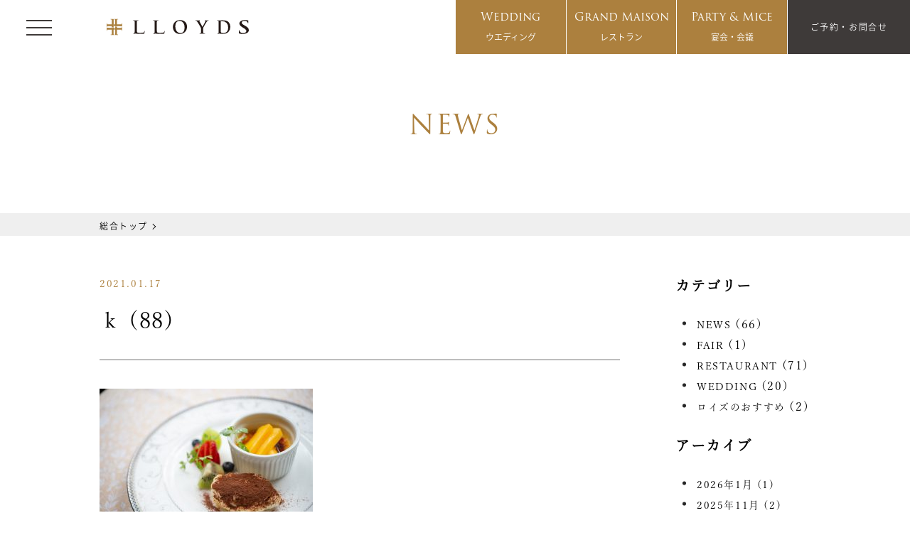

--- FILE ---
content_type: text/html; charset=UTF-8
request_url: https://lloyds-w.jp/fair/new%E8%B2%B8%E5%88%87%E4%BC%9A%E5%A0%B4%E5%85%AC%E9%96%8B%E3%83%95%E3%82%A7%E3%82%A2/attachment/%EF%BD%8B-88-2/
body_size: 22205
content:
<!doctype html>
<html dir="ltr" lang="ja" prefix="og: https://ogp.me/ns#" class="no-js no-svg">

<head>
	<!-- Google Tag Manager -->
	<script>
		(function(w, d, s, l, i) {
			w[l] = w[l] || [];
			w[l].push({
				'gtm.start': new Date().getTime(),
				event: 'gtm.js'
			});
			var f = d.getElementsByTagName(s)[0],
				j = d.createElement(s),
				dl = l != 'dataLayer' ? '&l=' + l : '';
			j.async = true;
			j.src =
				'https://www.googletagmanager.com/gtm.js?id=' + i + dl;
			f.parentNode.insertBefore(j, f);
		})(window, document, 'script', 'dataLayer', 'GTM-T4WSNPV');
	</script>
	<!-- End Google Tag Manager -->
	<meta charset="UTF-8" />
	<meta name="viewport" content="width=device-width, initial-scale=1">
	<link rel="icon" href="https://lloyds-w.jp/wp-content/themes/lloyds/src/img/common/favicon.ico">
	<link href="https://fonts.googleapis.com/css?family=Arizonia" rel="stylesheet">
	<link href="https://fonts.googleapis.com/css?family=Didact+Gothic&display=swap" rel="stylesheet">
	<link href="https://use.fontawesome.com/releases/v5.4.0/css/all.css" rel="stylesheet">
	<link rel="stylesheet" href="//cdn.jsdelivr.net/npm/luminous-lightbox@2.3.2/dist/luminous-basic.min.css">
	<link rel="stylesheet" href="https://use.typekit.net/vzf7wsl.css">
	<script src="https://ajax.googleapis.com/ajax/libs/jquery/3.3.1/jquery.min.js"></script>
	<script>
		(function(d) {
			var config = {
					kitId: 'ccp6qpl',
					scriptTimeout: 3000,
					async: true
				},
				h = d.documentElement,
				t = setTimeout(function() {
					h.className = h.className.replace(/\bwf-loading\b/g, "") + " wf-inactive";
				}, config.scriptTimeout),
				tk = d.createElement("script"),
				f = false,
				s = d.getElementsByTagName("script")[0],
				a;
			h.className += " wf-loading";
			tk.src = 'https://use.typekit.net/' + config.kitId + '.js';
			tk.async = true;
			tk.onload = tk.onreadystatechange = function() {
				a = this.readyState;
				if (f || a && a != "complete" && a != "loaded") return;
				f = true;
				clearTimeout(t);
				try {
					Typekit.load(config)
				} catch (e) {}
			};
			s.parentNode.insertBefore(tk, s)
		})(document);
	</script>
	<script>
		(function(d) {
			var config = {
					kitId: 'hml5unz',
					scriptTimeout: 3000,
					async: true
				},
				h = d.documentElement,
				t = setTimeout(function() {
					h.className = h.className.replace(/\bwf-loading\b/g, "") + " wf-inactive";
				}, config.scriptTimeout),
				tk = d.createElement("script"),
				f = false,
				s = d.getElementsByTagName("script")[0],
				a;
			h.className += " wf-loading";
			tk.src = 'https://use.typekit.net/' + config.kitId + '.js';
			tk.async = true;
			tk.onload = tk.onreadystatechange = function() {
				a = this.readyState;
				if (f || a && a != "complete" && a != "loaded") return;
				f = true;
				clearTimeout(t);
				try {
					Typekit.load(config)
				} catch (e) {}
			};
			s.parentNode.insertBefore(tk, s)
		})(document);
	</script>
	<title>ｋ (88) | 【公式】LLOYDS(ロイズ)｜香川(高松)の結婚式場</title>
	<style>img:is([sizes="auto" i], [sizes^="auto," i]) { contain-intrinsic-size: 3000px 1500px }</style>
	
		<!-- All in One SEO 4.8.2 - aioseo.com -->
	<meta name="robots" content="max-image-preview:large" />
	<meta name="author" content="lloyds"/>
	<link rel="canonical" href="https://lloyds-w.jp/fair/new%e8%b2%b8%e5%88%87%e4%bc%9a%e5%a0%b4%e5%85%ac%e9%96%8b%e3%83%95%e3%82%a7%e3%82%a2/attachment/%ef%bd%8b-88-2/" />
	<meta name="generator" content="All in One SEO (AIOSEO) 4.8.2" />
		<meta property="og:locale" content="ja_JP" />
		<meta property="og:site_name" content="【公式】LLOYDS(ロイズ)｜香川(高松)の結婚式場 |" />
		<meta property="og:type" content="article" />
		<meta property="og:title" content="ｋ (88) | 【公式】LLOYDS(ロイズ)｜香川(高松)の結婚式場" />
		<meta property="og:url" content="https://lloyds-w.jp/fair/new%e8%b2%b8%e5%88%87%e4%bc%9a%e5%a0%b4%e5%85%ac%e9%96%8b%e3%83%95%e3%82%a7%e3%82%a2/attachment/%ef%bd%8b-88-2/" />
		<meta property="article:published_time" content="2021-01-17T03:35:53+00:00" />
		<meta property="article:modified_time" content="2021-01-17T03:35:53+00:00" />
		<meta name="twitter:card" content="summary" />
		<meta name="twitter:title" content="ｋ (88) | 【公式】LLOYDS(ロイズ)｜香川(高松)の結婚式場" />
		<script type="application/ld+json" class="aioseo-schema">
			{"@context":"https:\/\/schema.org","@graph":[{"@type":"BreadcrumbList","@id":"https:\/\/lloyds-w.jp\/fair\/new%e8%b2%b8%e5%88%87%e4%bc%9a%e5%a0%b4%e5%85%ac%e9%96%8b%e3%83%95%e3%82%a7%e3%82%a2\/attachment\/%ef%bd%8b-88-2\/#breadcrumblist","itemListElement":[{"@type":"ListItem","@id":"https:\/\/lloyds-w.jp\/#listItem","position":1,"name":"\u5bb6","item":"https:\/\/lloyds-w.jp\/","nextItem":{"@type":"ListItem","@id":"https:\/\/lloyds-w.jp\/fair\/new%e8%b2%b8%e5%88%87%e4%bc%9a%e5%a0%b4%e5%85%ac%e9%96%8b%e3%83%95%e3%82%a7%e3%82%a2\/attachment\/%ef%bd%8b-88-2\/#listItem","name":"\uff4b (88)"}},{"@type":"ListItem","@id":"https:\/\/lloyds-w.jp\/fair\/new%e8%b2%b8%e5%88%87%e4%bc%9a%e5%a0%b4%e5%85%ac%e9%96%8b%e3%83%95%e3%82%a7%e3%82%a2\/attachment\/%ef%bd%8b-88-2\/#listItem","position":2,"name":"\uff4b (88)","previousItem":{"@type":"ListItem","@id":"https:\/\/lloyds-w.jp\/#listItem","name":"\u5bb6"}}]},{"@type":"ItemPage","@id":"https:\/\/lloyds-w.jp\/fair\/new%e8%b2%b8%e5%88%87%e4%bc%9a%e5%a0%b4%e5%85%ac%e9%96%8b%e3%83%95%e3%82%a7%e3%82%a2\/attachment\/%ef%bd%8b-88-2\/#itempage","url":"https:\/\/lloyds-w.jp\/fair\/new%e8%b2%b8%e5%88%87%e4%bc%9a%e5%a0%b4%e5%85%ac%e9%96%8b%e3%83%95%e3%82%a7%e3%82%a2\/attachment\/%ef%bd%8b-88-2\/","name":"\uff4b (88) | \u3010\u516c\u5f0f\u3011LLOYDS(\u30ed\u30a4\u30ba)\uff5c\u9999\u5ddd(\u9ad8\u677e)\u306e\u7d50\u5a5a\u5f0f\u5834","inLanguage":"ja","isPartOf":{"@id":"https:\/\/lloyds-w.jp\/#website"},"breadcrumb":{"@id":"https:\/\/lloyds-w.jp\/fair\/new%e8%b2%b8%e5%88%87%e4%bc%9a%e5%a0%b4%e5%85%ac%e9%96%8b%e3%83%95%e3%82%a7%e3%82%a2\/attachment\/%ef%bd%8b-88-2\/#breadcrumblist"},"author":{"@id":"https:\/\/lloyds-w.jp\/author\/lloyds\/#author"},"creator":{"@id":"https:\/\/lloyds-w.jp\/author\/lloyds\/#author"},"datePublished":"2021-01-17T12:35:53+09:00","dateModified":"2021-01-17T12:35:53+09:00"},{"@type":"Organization","@id":"https:\/\/lloyds-w.jp\/#organization","name":"\u3010\u516c\u5f0f\u3011LLOYDS(\u30ed\u30a4\u30ba)\uff5c\u9999\u5ddd(\u9ad8\u677e)\u306e\u7d50\u5a5a\u5f0f\u5834","url":"https:\/\/lloyds-w.jp\/"},{"@type":"Person","@id":"https:\/\/lloyds-w.jp\/author\/lloyds\/#author","url":"https:\/\/lloyds-w.jp\/author\/lloyds\/","name":"lloyds","image":{"@type":"ImageObject","@id":"https:\/\/lloyds-w.jp\/fair\/new%e8%b2%b8%e5%88%87%e4%bc%9a%e5%a0%b4%e5%85%ac%e9%96%8b%e3%83%95%e3%82%a7%e3%82%a2\/attachment\/%ef%bd%8b-88-2\/#authorImage","url":"https:\/\/secure.gravatar.com\/avatar\/3f6ee9b3dbbf297c278bed4ff030d45cc8a0f3e35fe7a68aa1f7bb9ae689926b?s=96&d=mm&r=g","width":96,"height":96,"caption":"lloyds"}},{"@type":"WebSite","@id":"https:\/\/lloyds-w.jp\/#website","url":"https:\/\/lloyds-w.jp\/","name":"\u3010\u516c\u5f0f\u3011LLOYDS(\u30ed\u30a4\u30ba)\uff5c\u9999\u5ddd(\u9ad8\u677e)\u306e\u7d50\u5a5a\u5f0f\u5834","inLanguage":"ja","publisher":{"@id":"https:\/\/lloyds-w.jp\/#organization"}}]}
		</script>
		<!-- All in One SEO -->

<link rel='dns-prefetch' href='//translate.google.com' />
<link rel="alternate" type="application/rss+xml" title="【公式】LLOYDS(ロイズ)｜香川(高松)の結婚式場 &raquo; ｋ (88) のコメントのフィード" href="https://lloyds-w.jp/fair/new%e8%b2%b8%e5%88%87%e4%bc%9a%e5%a0%b4%e5%85%ac%e9%96%8b%e3%83%95%e3%82%a7%e3%82%a2/attachment/%ef%bd%8b-88-2/feed/" />
<script type="text/javascript">
/* <![CDATA[ */
window._wpemojiSettings = {"baseUrl":"https:\/\/s.w.org\/images\/core\/emoji\/16.0.1\/72x72\/","ext":".png","svgUrl":"https:\/\/s.w.org\/images\/core\/emoji\/16.0.1\/svg\/","svgExt":".svg","source":{"concatemoji":"https:\/\/lloyds-w.jp\/wp-includes\/js\/wp-emoji-release.min.js?ver=6.8.3"}};
/*! This file is auto-generated */
!function(s,n){var o,i,e;function c(e){try{var t={supportTests:e,timestamp:(new Date).valueOf()};sessionStorage.setItem(o,JSON.stringify(t))}catch(e){}}function p(e,t,n){e.clearRect(0,0,e.canvas.width,e.canvas.height),e.fillText(t,0,0);var t=new Uint32Array(e.getImageData(0,0,e.canvas.width,e.canvas.height).data),a=(e.clearRect(0,0,e.canvas.width,e.canvas.height),e.fillText(n,0,0),new Uint32Array(e.getImageData(0,0,e.canvas.width,e.canvas.height).data));return t.every(function(e,t){return e===a[t]})}function u(e,t){e.clearRect(0,0,e.canvas.width,e.canvas.height),e.fillText(t,0,0);for(var n=e.getImageData(16,16,1,1),a=0;a<n.data.length;a++)if(0!==n.data[a])return!1;return!0}function f(e,t,n,a){switch(t){case"flag":return n(e,"\ud83c\udff3\ufe0f\u200d\u26a7\ufe0f","\ud83c\udff3\ufe0f\u200b\u26a7\ufe0f")?!1:!n(e,"\ud83c\udde8\ud83c\uddf6","\ud83c\udde8\u200b\ud83c\uddf6")&&!n(e,"\ud83c\udff4\udb40\udc67\udb40\udc62\udb40\udc65\udb40\udc6e\udb40\udc67\udb40\udc7f","\ud83c\udff4\u200b\udb40\udc67\u200b\udb40\udc62\u200b\udb40\udc65\u200b\udb40\udc6e\u200b\udb40\udc67\u200b\udb40\udc7f");case"emoji":return!a(e,"\ud83e\udedf")}return!1}function g(e,t,n,a){var r="undefined"!=typeof WorkerGlobalScope&&self instanceof WorkerGlobalScope?new OffscreenCanvas(300,150):s.createElement("canvas"),o=r.getContext("2d",{willReadFrequently:!0}),i=(o.textBaseline="top",o.font="600 32px Arial",{});return e.forEach(function(e){i[e]=t(o,e,n,a)}),i}function t(e){var t=s.createElement("script");t.src=e,t.defer=!0,s.head.appendChild(t)}"undefined"!=typeof Promise&&(o="wpEmojiSettingsSupports",i=["flag","emoji"],n.supports={everything:!0,everythingExceptFlag:!0},e=new Promise(function(e){s.addEventListener("DOMContentLoaded",e,{once:!0})}),new Promise(function(t){var n=function(){try{var e=JSON.parse(sessionStorage.getItem(o));if("object"==typeof e&&"number"==typeof e.timestamp&&(new Date).valueOf()<e.timestamp+604800&&"object"==typeof e.supportTests)return e.supportTests}catch(e){}return null}();if(!n){if("undefined"!=typeof Worker&&"undefined"!=typeof OffscreenCanvas&&"undefined"!=typeof URL&&URL.createObjectURL&&"undefined"!=typeof Blob)try{var e="postMessage("+g.toString()+"("+[JSON.stringify(i),f.toString(),p.toString(),u.toString()].join(",")+"));",a=new Blob([e],{type:"text/javascript"}),r=new Worker(URL.createObjectURL(a),{name:"wpTestEmojiSupports"});return void(r.onmessage=function(e){c(n=e.data),r.terminate(),t(n)})}catch(e){}c(n=g(i,f,p,u))}t(n)}).then(function(e){for(var t in e)n.supports[t]=e[t],n.supports.everything=n.supports.everything&&n.supports[t],"flag"!==t&&(n.supports.everythingExceptFlag=n.supports.everythingExceptFlag&&n.supports[t]);n.supports.everythingExceptFlag=n.supports.everythingExceptFlag&&!n.supports.flag,n.DOMReady=!1,n.readyCallback=function(){n.DOMReady=!0}}).then(function(){return e}).then(function(){var e;n.supports.everything||(n.readyCallback(),(e=n.source||{}).concatemoji?t(e.concatemoji):e.wpemoji&&e.twemoji&&(t(e.twemoji),t(e.wpemoji)))}))}((window,document),window._wpemojiSettings);
/* ]]> */
</script>
<link rel='stylesheet' id='eo-leaflet.js-css' href='https://lloyds-w.jp/wp-content/plugins/event-organiser/lib/leaflet/leaflet.min.css?ver=1.4.0'  media='all' />
<style id='eo-leaflet.js-inline-css' type='text/css'>
.leaflet-popup-close-button{box-shadow:none!important;}
</style>
<link rel='stylesheet' id='sbi_styles-css' href='https://lloyds-w.jp/wp-content/plugins/instagram-feed/css/sbi-styles.min.css?ver=6.9.0'  media='all' />
<style id='wp-emoji-styles-inline-css' type='text/css'>

	img.wp-smiley, img.emoji {
		display: inline !important;
		border: none !important;
		box-shadow: none !important;
		height: 1em !important;
		width: 1em !important;
		margin: 0 0.07em !important;
		vertical-align: -0.1em !important;
		background: none !important;
		padding: 0 !important;
	}
</style>
<link rel='stylesheet' id='wp-block-library-css' href='https://lloyds-w.jp/wp-includes/css/dist/block-library/style.min.css?ver=6.8.3'  media='all' />
<style id='classic-theme-styles-inline-css' type='text/css'>
/*! This file is auto-generated */
.wp-block-button__link{color:#fff;background-color:#32373c;border-radius:9999px;box-shadow:none;text-decoration:none;padding:calc(.667em + 2px) calc(1.333em + 2px);font-size:1.125em}.wp-block-file__button{background:#32373c;color:#fff;text-decoration:none}
</style>
<style id='global-styles-inline-css' type='text/css'>
:root{--wp--preset--aspect-ratio--square: 1;--wp--preset--aspect-ratio--4-3: 4/3;--wp--preset--aspect-ratio--3-4: 3/4;--wp--preset--aspect-ratio--3-2: 3/2;--wp--preset--aspect-ratio--2-3: 2/3;--wp--preset--aspect-ratio--16-9: 16/9;--wp--preset--aspect-ratio--9-16: 9/16;--wp--preset--color--black: #000000;--wp--preset--color--cyan-bluish-gray: #abb8c3;--wp--preset--color--white: #ffffff;--wp--preset--color--pale-pink: #f78da7;--wp--preset--color--vivid-red: #cf2e2e;--wp--preset--color--luminous-vivid-orange: #ff6900;--wp--preset--color--luminous-vivid-amber: #fcb900;--wp--preset--color--light-green-cyan: #7bdcb5;--wp--preset--color--vivid-green-cyan: #00d084;--wp--preset--color--pale-cyan-blue: #8ed1fc;--wp--preset--color--vivid-cyan-blue: #0693e3;--wp--preset--color--vivid-purple: #9b51e0;--wp--preset--gradient--vivid-cyan-blue-to-vivid-purple: linear-gradient(135deg,rgba(6,147,227,1) 0%,rgb(155,81,224) 100%);--wp--preset--gradient--light-green-cyan-to-vivid-green-cyan: linear-gradient(135deg,rgb(122,220,180) 0%,rgb(0,208,130) 100%);--wp--preset--gradient--luminous-vivid-amber-to-luminous-vivid-orange: linear-gradient(135deg,rgba(252,185,0,1) 0%,rgba(255,105,0,1) 100%);--wp--preset--gradient--luminous-vivid-orange-to-vivid-red: linear-gradient(135deg,rgba(255,105,0,1) 0%,rgb(207,46,46) 100%);--wp--preset--gradient--very-light-gray-to-cyan-bluish-gray: linear-gradient(135deg,rgb(238,238,238) 0%,rgb(169,184,195) 100%);--wp--preset--gradient--cool-to-warm-spectrum: linear-gradient(135deg,rgb(74,234,220) 0%,rgb(151,120,209) 20%,rgb(207,42,186) 40%,rgb(238,44,130) 60%,rgb(251,105,98) 80%,rgb(254,248,76) 100%);--wp--preset--gradient--blush-light-purple: linear-gradient(135deg,rgb(255,206,236) 0%,rgb(152,150,240) 100%);--wp--preset--gradient--blush-bordeaux: linear-gradient(135deg,rgb(254,205,165) 0%,rgb(254,45,45) 50%,rgb(107,0,62) 100%);--wp--preset--gradient--luminous-dusk: linear-gradient(135deg,rgb(255,203,112) 0%,rgb(199,81,192) 50%,rgb(65,88,208) 100%);--wp--preset--gradient--pale-ocean: linear-gradient(135deg,rgb(255,245,203) 0%,rgb(182,227,212) 50%,rgb(51,167,181) 100%);--wp--preset--gradient--electric-grass: linear-gradient(135deg,rgb(202,248,128) 0%,rgb(113,206,126) 100%);--wp--preset--gradient--midnight: linear-gradient(135deg,rgb(2,3,129) 0%,rgb(40,116,252) 100%);--wp--preset--font-size--small: 13px;--wp--preset--font-size--medium: 20px;--wp--preset--font-size--large: 36px;--wp--preset--font-size--x-large: 42px;--wp--preset--spacing--20: 0.44rem;--wp--preset--spacing--30: 0.67rem;--wp--preset--spacing--40: 1rem;--wp--preset--spacing--50: 1.5rem;--wp--preset--spacing--60: 2.25rem;--wp--preset--spacing--70: 3.38rem;--wp--preset--spacing--80: 5.06rem;--wp--preset--shadow--natural: 6px 6px 9px rgba(0, 0, 0, 0.2);--wp--preset--shadow--deep: 12px 12px 50px rgba(0, 0, 0, 0.4);--wp--preset--shadow--sharp: 6px 6px 0px rgba(0, 0, 0, 0.2);--wp--preset--shadow--outlined: 6px 6px 0px -3px rgba(255, 255, 255, 1), 6px 6px rgba(0, 0, 0, 1);--wp--preset--shadow--crisp: 6px 6px 0px rgba(0, 0, 0, 1);}:where(.is-layout-flex){gap: 0.5em;}:where(.is-layout-grid){gap: 0.5em;}body .is-layout-flex{display: flex;}.is-layout-flex{flex-wrap: wrap;align-items: center;}.is-layout-flex > :is(*, div){margin: 0;}body .is-layout-grid{display: grid;}.is-layout-grid > :is(*, div){margin: 0;}:where(.wp-block-columns.is-layout-flex){gap: 2em;}:where(.wp-block-columns.is-layout-grid){gap: 2em;}:where(.wp-block-post-template.is-layout-flex){gap: 1.25em;}:where(.wp-block-post-template.is-layout-grid){gap: 1.25em;}.has-black-color{color: var(--wp--preset--color--black) !important;}.has-cyan-bluish-gray-color{color: var(--wp--preset--color--cyan-bluish-gray) !important;}.has-white-color{color: var(--wp--preset--color--white) !important;}.has-pale-pink-color{color: var(--wp--preset--color--pale-pink) !important;}.has-vivid-red-color{color: var(--wp--preset--color--vivid-red) !important;}.has-luminous-vivid-orange-color{color: var(--wp--preset--color--luminous-vivid-orange) !important;}.has-luminous-vivid-amber-color{color: var(--wp--preset--color--luminous-vivid-amber) !important;}.has-light-green-cyan-color{color: var(--wp--preset--color--light-green-cyan) !important;}.has-vivid-green-cyan-color{color: var(--wp--preset--color--vivid-green-cyan) !important;}.has-pale-cyan-blue-color{color: var(--wp--preset--color--pale-cyan-blue) !important;}.has-vivid-cyan-blue-color{color: var(--wp--preset--color--vivid-cyan-blue) !important;}.has-vivid-purple-color{color: var(--wp--preset--color--vivid-purple) !important;}.has-black-background-color{background-color: var(--wp--preset--color--black) !important;}.has-cyan-bluish-gray-background-color{background-color: var(--wp--preset--color--cyan-bluish-gray) !important;}.has-white-background-color{background-color: var(--wp--preset--color--white) !important;}.has-pale-pink-background-color{background-color: var(--wp--preset--color--pale-pink) !important;}.has-vivid-red-background-color{background-color: var(--wp--preset--color--vivid-red) !important;}.has-luminous-vivid-orange-background-color{background-color: var(--wp--preset--color--luminous-vivid-orange) !important;}.has-luminous-vivid-amber-background-color{background-color: var(--wp--preset--color--luminous-vivid-amber) !important;}.has-light-green-cyan-background-color{background-color: var(--wp--preset--color--light-green-cyan) !important;}.has-vivid-green-cyan-background-color{background-color: var(--wp--preset--color--vivid-green-cyan) !important;}.has-pale-cyan-blue-background-color{background-color: var(--wp--preset--color--pale-cyan-blue) !important;}.has-vivid-cyan-blue-background-color{background-color: var(--wp--preset--color--vivid-cyan-blue) !important;}.has-vivid-purple-background-color{background-color: var(--wp--preset--color--vivid-purple) !important;}.has-black-border-color{border-color: var(--wp--preset--color--black) !important;}.has-cyan-bluish-gray-border-color{border-color: var(--wp--preset--color--cyan-bluish-gray) !important;}.has-white-border-color{border-color: var(--wp--preset--color--white) !important;}.has-pale-pink-border-color{border-color: var(--wp--preset--color--pale-pink) !important;}.has-vivid-red-border-color{border-color: var(--wp--preset--color--vivid-red) !important;}.has-luminous-vivid-orange-border-color{border-color: var(--wp--preset--color--luminous-vivid-orange) !important;}.has-luminous-vivid-amber-border-color{border-color: var(--wp--preset--color--luminous-vivid-amber) !important;}.has-light-green-cyan-border-color{border-color: var(--wp--preset--color--light-green-cyan) !important;}.has-vivid-green-cyan-border-color{border-color: var(--wp--preset--color--vivid-green-cyan) !important;}.has-pale-cyan-blue-border-color{border-color: var(--wp--preset--color--pale-cyan-blue) !important;}.has-vivid-cyan-blue-border-color{border-color: var(--wp--preset--color--vivid-cyan-blue) !important;}.has-vivid-purple-border-color{border-color: var(--wp--preset--color--vivid-purple) !important;}.has-vivid-cyan-blue-to-vivid-purple-gradient-background{background: var(--wp--preset--gradient--vivid-cyan-blue-to-vivid-purple) !important;}.has-light-green-cyan-to-vivid-green-cyan-gradient-background{background: var(--wp--preset--gradient--light-green-cyan-to-vivid-green-cyan) !important;}.has-luminous-vivid-amber-to-luminous-vivid-orange-gradient-background{background: var(--wp--preset--gradient--luminous-vivid-amber-to-luminous-vivid-orange) !important;}.has-luminous-vivid-orange-to-vivid-red-gradient-background{background: var(--wp--preset--gradient--luminous-vivid-orange-to-vivid-red) !important;}.has-very-light-gray-to-cyan-bluish-gray-gradient-background{background: var(--wp--preset--gradient--very-light-gray-to-cyan-bluish-gray) !important;}.has-cool-to-warm-spectrum-gradient-background{background: var(--wp--preset--gradient--cool-to-warm-spectrum) !important;}.has-blush-light-purple-gradient-background{background: var(--wp--preset--gradient--blush-light-purple) !important;}.has-blush-bordeaux-gradient-background{background: var(--wp--preset--gradient--blush-bordeaux) !important;}.has-luminous-dusk-gradient-background{background: var(--wp--preset--gradient--luminous-dusk) !important;}.has-pale-ocean-gradient-background{background: var(--wp--preset--gradient--pale-ocean) !important;}.has-electric-grass-gradient-background{background: var(--wp--preset--gradient--electric-grass) !important;}.has-midnight-gradient-background{background: var(--wp--preset--gradient--midnight) !important;}.has-small-font-size{font-size: var(--wp--preset--font-size--small) !important;}.has-medium-font-size{font-size: var(--wp--preset--font-size--medium) !important;}.has-large-font-size{font-size: var(--wp--preset--font-size--large) !important;}.has-x-large-font-size{font-size: var(--wp--preset--font-size--x-large) !important;}
:where(.wp-block-post-template.is-layout-flex){gap: 1.25em;}:where(.wp-block-post-template.is-layout-grid){gap: 1.25em;}
:where(.wp-block-columns.is-layout-flex){gap: 2em;}:where(.wp-block-columns.is-layout-grid){gap: 2em;}
:root :where(.wp-block-pullquote){font-size: 1.5em;line-height: 1.6;}
</style>
<link rel='stylesheet' id='contact-form-7-css' href='https://lloyds-w.jp/wp-content/plugins/contact-form-7/includes/css/styles.css?ver=6.0.6'  media='all' />
<link rel='stylesheet' id='google-language-translator-css' href='https://lloyds-w.jp/wp-content/plugins/google-language-translator/css/style.css?ver=6.0.20'  media='' />
<link rel='stylesheet' id='lloyds-animate-css' href='https://lloyds-w.jp/wp-content/themes/lloyds/css/animate.css?ver=6.8.3'  media='all' />
<link rel='stylesheet' id='lloyds-icon-css' href='https://lloyds-w.jp/wp-content/themes/lloyds/assets/icon/style.css?ver=6.8.3'  media='all' />
<link rel='stylesheet' id='lloyds-style-css' href='https://lloyds-w.jp/wp-content/themes/lloyds/css/style.css?ver=6.8.3'  media='all' />
<link rel='stylesheet' id='lloyds-style02-css' href='https://lloyds-w.jp/wp-content/themes/lloyds/css/style02.css?ver=6.8.3'  media='all' />
<style id='akismet-widget-style-inline-css' type='text/css'>

			.a-stats {
				--akismet-color-mid-green: #357b49;
				--akismet-color-white: #fff;
				--akismet-color-light-grey: #f6f7f7;

				max-width: 350px;
				width: auto;
			}

			.a-stats * {
				all: unset;
				box-sizing: border-box;
			}

			.a-stats strong {
				font-weight: 600;
			}

			.a-stats a.a-stats__link,
			.a-stats a.a-stats__link:visited,
			.a-stats a.a-stats__link:active {
				background: var(--akismet-color-mid-green);
				border: none;
				box-shadow: none;
				border-radius: 8px;
				color: var(--akismet-color-white);
				cursor: pointer;
				display: block;
				font-family: -apple-system, BlinkMacSystemFont, 'Segoe UI', 'Roboto', 'Oxygen-Sans', 'Ubuntu', 'Cantarell', 'Helvetica Neue', sans-serif;
				font-weight: 500;
				padding: 12px;
				text-align: center;
				text-decoration: none;
				transition: all 0.2s ease;
			}

			/* Extra specificity to deal with TwentyTwentyOne focus style */
			.widget .a-stats a.a-stats__link:focus {
				background: var(--akismet-color-mid-green);
				color: var(--akismet-color-white);
				text-decoration: none;
			}

			.a-stats a.a-stats__link:hover {
				filter: brightness(110%);
				box-shadow: 0 4px 12px rgba(0, 0, 0, 0.06), 0 0 2px rgba(0, 0, 0, 0.16);
			}

			.a-stats .count {
				color: var(--akismet-color-white);
				display: block;
				font-size: 1.5em;
				line-height: 1.4;
				padding: 0 13px;
				white-space: nowrap;
			}
		
</style>
<link rel='stylesheet' id='cf7cf-style-css' href='https://lloyds-w.jp/wp-content/plugins/cf7-conditional-fields/style.css?ver=2.5.11'  media='all' />
<!--n2css--><!--n2js--><script  src="https://lloyds-w.jp/wp-includes/js/jquery/jquery.min.js?ver=3.7.1" id="jquery-core-js"></script>
<script  src="https://lloyds-w.jp/wp-includes/js/jquery/jquery-migrate.min.js?ver=3.4.1" id="jquery-migrate-js"></script>
<script  src="https://lloyds-w.jp/wp-content/themes/lloyds/src/js/jquery.inview.min.js?ver=6.8.3" id="lloyds-inview-js"></script>
<script  src="https://lloyds-w.jp/wp-content/themes/lloyds/src/js/ofi.min.js?ver=6.8.3" id="lloyds-ofi-js"></script>
<script  src="https://lloyds-w.jp/wp-content/themes/lloyds/src/js/css_browser_selector.js?ver=6.8.3" id="lloyds-browser-js"></script>
<script  src="https://lloyds-w.jp/wp-content/themes/lloyds/src/js/iziModal.min.js?ver=6.8.3" id="lloyds-modal-js"></script>
<script  src="https://lloyds-w.jp/wp-content/themes/lloyds/src/js/umbrella.min.js?ver=6.8.3" id="lloyds-umbrella-js"></script>
<script  src="https://lloyds-w.jp/wp-content/themes/lloyds/src/js/common.js?ver=6.8.3" id="lloyds-common-js"></script>
<script  src="https://lloyds-w.jp/wp-content/themes/lloyds/src/js/common02.js?ver=6.8.3" id="lloyds-common02-js"></script>
<link rel="https://api.w.org/" href="https://lloyds-w.jp/wp-json/" /><link rel="alternate" title="JSON" type="application/json" href="https://lloyds-w.jp/wp-json/wp/v2/media/622" /><link rel="EditURI" type="application/rsd+xml" title="RSD" href="https://lloyds-w.jp/xmlrpc.php?rsd" />
<meta name="generator" content="WordPress 6.8.3" />
<link rel='shortlink' href='https://lloyds-w.jp/?p=622' />
<link rel="alternate" title="oEmbed (JSON)" type="application/json+oembed" href="https://lloyds-w.jp/wp-json/oembed/1.0/embed?url=https%3A%2F%2Flloyds-w.jp%2Ffair%2Fnew%25e8%25b2%25b8%25e5%2588%2587%25e4%25bc%259a%25e5%25a0%25b4%25e5%2585%25ac%25e9%2596%258b%25e3%2583%2595%25e3%2582%25a7%25e3%2582%25a2%2Fattachment%2F%25ef%25bd%258b-88-2%2F" />
<link rel="alternate" title="oEmbed (XML)" type="text/xml+oembed" href="https://lloyds-w.jp/wp-json/oembed/1.0/embed?url=https%3A%2F%2Flloyds-w.jp%2Ffair%2Fnew%25e8%25b2%25b8%25e5%2588%2587%25e4%25bc%259a%25e5%25a0%25b4%25e5%2585%25ac%25e9%2596%258b%25e3%2583%2595%25e3%2582%25a7%25e3%2582%25a2%2Fattachment%2F%25ef%25bd%258b-88-2%2F&#038;format=xml" />
<style>p.hello{font-size:12px;color:darkgray;}#google_language_translator,#flags{text-align:left;}#google_language_translator{clear:both;}#flags{width:165px;}#flags a{display:inline-block;margin-right:2px;}#google_language_translator{width:auto!important;}div.skiptranslate.goog-te-gadget{display:inline!important;}.goog-tooltip{display: none!important;}.goog-tooltip:hover{display: none!important;}.goog-text-highlight{background-color:transparent!important;border:none!important;box-shadow:none!important;}#google_language_translator select.goog-te-combo{color:#32373c;}#google_language_translator{color:transparent;}body{top:0px!important;}#goog-gt-{display:none!important;}font font{background-color:transparent!important;box-shadow:none!important;position:initial!important;}#glt-translate-trigger{left:20px;right:auto;}#glt-translate-trigger > span{color:#ffffff;}#glt-translate-trigger{background:#f89406;}.goog-te-gadget .goog-te-combo{width:100%;}</style>			<meta name="description" content="香川(高松) の結婚式場LLOYDS(ロイズ)の最新ウエディング情報をご紹介します。">
		<meta name="keywords" content="LLOYDS,ロイズ,香川県,高松,結婚式,ブライダル,レストラン,インフォメーション ニュース詳細" />
		<!-- CDN -->
	<!-- slick -->
	<link rel="stylesheet" type="text/css" href="//cdn.jsdelivr.net/gh/kenwheeler/slick@1.8.1/slick/slick.css" />
	<link rel="stylesheet" type="text/css" href="//cdn.jsdelivr.net/gh/kenwheeler/slick@1.8.1/slick/slick-theme.css" />
	
		<script type="text/javascript" src="//cdn.jsdelivr.net/gh/kenwheeler/slick@1.8.1/slick/slick.min.js"></script>
	<script type="text/javascript" src="https://lloyds-w.jp/wp-content/themes/lloyds/src/js/vegas.min.js"></script>
	<script src="//cdn.jsdelivr.net/npm/luminous-lightbox@2.3.2/dist/luminous.min.js"></script>
	<script src="//ajax.googleapis.com/ajax/libs/jqueryui/1.12.1/jquery-ui.min.js"></script>
	<link rel="stylesheet" href="//code.jquery.com/ui/1.12.1/themes/pepper-grinder/jquery-ui.css">
	<script src="//ajax.googleapis.com/ajax/libs/jqueryui/1/i18n/jquery.ui.datepicker-ja.min.js"></script>
		<!-- OGP -->
	<meta property="og:type" content="website" />
	<meta property="og:url" content="https://lloyds-w.jp">
	<meta property="og:title" content="">
	<meta property="og:description" content="">
	<meta property="og:image" content="https://lloyds-w.jp/wp-content/themes/lloyds/src/img/ogp.png">
	<!--<meta property="fb:app_id" content="[15桁の数字]" />-->
	<meta name="twitter:card" content="summary">
	<!--<meta name="twitter:site" content="@[ツイッターのアカウント名]">-->
	<meta name="twitter:title" content="" />
	<meta name="twitter:description" content="" />
	<meta name="twitter:image" content="https://lloyds-w.jp/wp-content/themes/lloyds/src/img/ogp.png" />
	<meta name="facebook-domain-verification" content="x1timxgg92q50bs8p8vgmccv6664ut" />
	<meta name="google-site-verification" content="cUigiXBkX-i1cQ8pzAjJWtOnQ3BuH1QyJl1ao2cQAFY" />
</head>

<body class="attachment wp-singular attachment-template-default single single-attachment postid-622 attachmentid-622 attachment-jpeg wp-theme-lloyds">
	<!-- Google Tag Manager (noscript) -->
	<noscript><iframe src="https://www.googletagmanager.com/ns.html?id=GTM-T4WSNPV" height="0" width="0" style="display:none;visibility:hidden"></iframe></noscript>
	<!-- End Google Tag Manager (noscript) -->

			<header id="header" class="common-header is-fixed">
			<div class="header-inner flex">
				<div class="btn-logo-wrap">
					<div id="toggle-btn">
						<div class="menu-trigger">
							<span></span>
						</div>
					</div>
					<div class="logo">
						<a href="https://lloyds-w.jp">
														<svg xmlns="http://www.w3.org/2000/svg" width="304.699" height="33.108" viewBox="0 0 304.699 33.108">
    <g id="グループ_539" data-name="グループ 539" transform="translate(0 3.449)">
        <g id="グループ_529" data-name="グループ 529" transform="translate(56.591 -1.335)">
            <path id="パス_2969" data-name="パス 2969" d="M-1137.89,2265.243c0,4.728.031,7.241.776,7.941,1.2,1.125,7.054.812,9.935.812,1.957,0,3.4-.037,4.321-1.034a4.632,4.632,0,0,0,.96-2.216c.038-.333.11-.555.406-.555.259,0,.3.185.3.628a29.23,29.23,0,0,1-.554,4.247c-.222.813-.406,1-2.328,1-2.659,0-10.045-.074-11.707-.111-1.661-.073-2.99-.11-4.505-.11-.406,0-1.219,0-2.105.037-.849,0-1.809.073-2.549.073-.48,0-.739-.11-.739-.369,0-.184.148-.3.591-.3a6.063,6.063,0,0,0,1.331-.147c.738-.148.923-.96,1.071-2.032.185-1.551.185-4.469.185-7.866v-6.5c0-5.614,0-6.647-.074-7.829-.075-1.256-.371-1.848-1.588-2.105a5.5,5.5,0,0,0-1.219-.111c-.406,0-.627-.074-.627-.333s.258-.333.812-.333c1.736,0,4.063.112,5.06.112.886,0,3.583-.112,5.023-.112.517,0,.776.073.776.333s-.222.333-.665.333a9.842,9.842,0,0,0-1.44.111c-1,.185-1.293.813-1.366,2.105-.075,1.182-.075,2.215-.075,7.829Z" transform="translate(1188.827 -2247.515)" fill="#231815"/>
            <path id="パス_2970" data-name="パス 2970" d="M-1176.244,2265.243c0,4.728.031,7.241.776,7.941,1.2,1.125,7.054.812,9.935.812,1.957,0,3.4-.037,4.321-1.034a4.631,4.631,0,0,0,.96-2.216c.038-.333.112-.555.406-.555.259,0,.3.185.3.628a29.216,29.216,0,0,1-.554,4.247c-.222.813-.406,1-2.327,1-2.659,0-10.045-.074-11.706-.111-1.662-.073-2.992-.11-4.506-.11-.406,0-1.219,0-2.105.037-.849,0-1.809.073-2.549.073-.48,0-.739-.11-.739-.369,0-.184.149-.3.591-.3a6.064,6.064,0,0,0,1.331-.147c.739-.148.923-.96,1.07-2.032.185-1.551.185-4.469.185-7.866v-6.5c0-5.614,0-6.647-.074-7.829-.075-1.256-.371-1.848-1.589-2.105a5.5,5.5,0,0,0-1.219-.111c-.406,0-.627-.074-.627-.333s.258-.333.812-.333c1.736,0,4.063.112,5.06.112.886,0,3.583-.112,5.023-.112.517,0,.776.073.776.333s-.222.333-.664.333a9.845,9.845,0,0,0-1.441.111c-1,.185-1.293.813-1.366,2.105-.075,1.182-.075,2.215-.075,7.829Z" transform="translate(1184.368 -2247.515)" fill="#231815"/>
            <path id="パス_2971" data-name="パス 2971" d="M-1107.822,2262.047c0-6.316,4.174-14.478,15.254-14.478,9.2,0,14.921,5.356,14.921,13.813s-5.909,15.143-15.291,15.143C-1103.538,2276.525-1107.822,2268.583-1107.822,2262.047Zm25,.7c0-8.273-4.764-13.407-10.822-13.407-4.247,0-9.085,2.364-9.085,11.56,0,7.682,4.247,13.777,11.339,13.777C-1088.8,2274.678-1082.817,2273.423-1082.817,2262.749Z" transform="translate(1193.268 -2247.569)" fill="#231815"/>
            <path id="パス_2972" data-name="パス 2972" d="M-1052.666,2266.388a7.838,7.838,0,0,0-.851-3.878c-.258-.59-5.208-8.716-6.5-10.637a9.028,9.028,0,0,0-2.549-2.7,3.751,3.751,0,0,0-1.552-.48c-.295,0-.554-.074-.554-.333,0-.221.259-.333.7-.333.665,0,3.435.112,4.654.112.776,0,2.289-.112,3.952-.112.369,0,.555.112.555.333s-.26.259-.814.406a.668.668,0,0,0-.517.665,3.427,3.427,0,0,0,.443,1.255c.517,1.109,5.688,10.01,6.279,11.044.37-.887,5.023-9.013,5.54-10.157a4.811,4.811,0,0,0,.517-1.921.882.882,0,0,0-.775-.923c-.334-.074-.665-.148-.665-.369,0-.259.185-.333.629-.333,1.219,0,2.4.112,3.471.112.814,0,3.25-.112,3.953-.112.406,0,.665.073.665.3,0,.258-.3.369-.7.369a3.985,3.985,0,0,0-1.625.443,5.486,5.486,0,0,0-1.994,1.81,117.424,117.424,0,0,0-7.055,11.745,8.824,8.824,0,0,0-.555,3.693v3.03c0,.59,0,2.142.112,3.693.074,1.072.406,1.884,1.514,2.032a15.623,15.623,0,0,0,1.847.147c.406,0,.59.112.59.3,0,.259-.3.369-.776.369-2.327,0-4.652-.11-5.651-.11-.924,0-3.25.11-4.617.11-.517,0-.812-.073-.812-.369,0-.184.184-.3.592-.3a5.95,5.95,0,0,0,1.292-.147c.739-.148,1.072-.96,1.145-2.032.112-1.551.112-3.1.112-3.693Z" transform="translate(1198.285 -2247.515)" fill="#231815"/>
            <path id="パス_2973" data-name="パス 2973" d="M-1019.588,2258.742c0-5.614,0-6.647-.07-7.829-.069-1.256-.347-1.848-1.495-2.105a6.769,6.769,0,0,0-1.357-.111c-.382,0-.591-.074-.591-.333s.243-.333.765-.333c1.844,0,4.034.112,5.008.112,1.078,0,3.268-.112,5.356-.112,4.347,0,10.154,0,13.944,4.21a13.643,13.643,0,0,1,3.375,9.381,15.165,15.165,0,0,1-3.791,10.306c-1.6,1.736-5.217,4.358-11.651,4.358-1.251,0-2.678-.11-4-.222s-2.538-.221-3.408-.221c-.383,0-1.148,0-1.981.037-.8,0-1.7.073-2.4.073-.452,0-.7-.11-.7-.369,0-.184.14-.3.557-.3a5.378,5.378,0,0,0,1.251-.147c.7-.148.87-.96,1.009-2.032.174-1.551.174-4.469.174-7.866Zm4.346,4.063c0,3.915.035,6.759.069,7.461a8.547,8.547,0,0,0,.383,2.806c.452.7,1.808,1.478,4.557,1.478,3.547,0,5.911-.739,8-2.659,2.226-2.033,2.921-5.393,2.921-9.2a12.963,12.963,0,0,0-3.339-9.234,13.28,13.28,0,0,0-9.877-3.694,8.723,8.723,0,0,0-2.26.259.674.674,0,0,0-.417.739c-.035,1.255-.035,4.468-.035,7.386Z" transform="translate(1203.118 -2247.515)" fill="#231815"/>
            <path id="パス_2974" data-name="パス 2974" d="M-980.206,2275.565c-.814-.259-.968-.443-.968-1.256,0-2.031.2-4.247.256-4.838.05-.555.2-.96.611-.96.459,0,.509.331.509.627a5.9,5.9,0,0,0,.459,1.883c1.121,2.734,4.125,3.73,7.283,3.73,4.583,0,6.825-2.252,6.825-4.21,0-1.809-.764-3.508-4.991-5.909l-2.343-1.329c-5.6-3.176-7.538-5.761-7.538-8.754,0-4.062,4.686-6.98,11.764-6.98a33.414,33.414,0,0,1,6.775.628c.459.074.712.184.712.442,0,.48-.2,1.552-.2,4.433,0,.812-.154,1.107-.562,1.107-.356,0-.509-.221-.509-.664a3.815,3.815,0,0,0-1.325-2.438c-.763-.7-2.239-1.809-5.551-1.809-3.767,0-6.059,1.588-6.059,3.8,0,1.7,1.17,2.991,5.4,5.319l1.427.775c6.163,3.361,8.352,5.909,8.352,9.418,0,2.142-1.12,4.692-4.786,6.427a19.234,19.234,0,0,1-8.1,1.515A23.644,23.644,0,0,1-980.206,2275.565Z" transform="translate(1207.993 -2247.569)" fill="#231815"/>
        </g>
        <g id="グループ_538" data-name="グループ 538" transform="translate(0 -3.449)">
            <g id="グループ_531" data-name="グループ 531">
                <g id="グループ_530" data-name="グループ 530">
                    <path id="パス_2975" data-name="パス 2975" d="M-1220.35,2246.055a.377.377,0,0,0-.377-.377c-.46,0-1.871,0-2.358,0h-2.887c-.33-.02-.5.106-.5.384,0,.232.145.361.43.381a9.859,9.859,0,0,1,1.7.226c.106.023.205.049.3.076a5.139,5.139,0,0,1,.943.361,3.329,3.329,0,0,1,1.494,2.261,25.771,25.771,0,0,1,.4,5.472c0,1.063-.01,1.265-.033,1.864l-2.8,0h-.381l-7.934.009a3.71,3.71,0,0,1-1.612-.182c-.19-.122-.295-.41-.315-1.053s-.03-.854-.037-.977a.449.449,0,0,0-.4-.351.369.369,0,0,0-.361.367v.6c0,.377.037.7.027,1.314-.007.573,0,1.817,0,2.016,0,2.169.013,3.192-.027,3.92v.3a.386.386,0,0,0,.364.389.391.391,0,0,0,.394-.377,8.837,8.837,0,0,1,.2-2.016c.133-.166.609-.251,1.427-.251l8.657-.01,1.44,0a2.222,2.222,0,0,1,1.337.249c.146.165.239.5.281,1.338a1.87,1.87,0,0,0,.239,1,.1.1,0,0,0,.063.027.307.307,0,0,0,.318-.328l-.017-13.744c0-.642.02-1.321.017-1.831,0-.532,0-.824,0-.957Z" transform="translate(1235.065 -2245.676)" fill="#ab803e"/>
                </g>
                <ellipse id="楕円形_130" data-name="楕円形 130" cx="0.378" cy="0.378" rx="0.378" ry="0.378" transform="translate(8.619 0.003)" fill="#ab803e"/>
                <path id="パス_2976" data-name="パス 2976" d="M-1221.8,2246.055a.377.377,0,0,1-.377.381.38.38,0,0,1-.381-.381.38.38,0,0,1,.381-.378A.377.377,0,0,1-1221.8,2246.055Z" transform="translate(1236.519 -2245.675)" fill="#ab803e"/>
                <path id="パス_2977" data-name="パス 2977" d="M-1221.88,2246.357v16.618h-2.92a.377.377,0,0,1-.377-.377v-16.24Z" transform="translate(1236.214 -2245.597)" fill="#ab803e"/>
                <ellipse id="楕円形_131" data-name="楕円形 131" cx="0.378" cy="0.378" rx="0.378" ry="0.378" transform="translate(13.957 16.623)" fill="#ab803e"/>
                <ellipse id="楕円形_132" data-name="楕円形 132" cx="0.377" cy="0.377" rx="0.377" ry="0.377" transform="translate(11.037 16.624)" fill="#ab803e"/>
                <path id="パス_2978" data-name="パス 2978" d="M-1225.146,2246.641v.3a.382.382,0,0,0-.3-.374C-1225.345,2246.588-1225.245,2246.614-1225.146,2246.641Z" transform="translate(1236.183 -2245.572)" fill="#ab803e"/>
                <path id="パス_2979" data-name="パス 2979" d="M-1225.138,2255.218v.378h-.381A.378.378,0,0,0-1225.138,2255.218Z" transform="translate(1236.175 -2244.566)" fill="#ab803e"/>
                <path id="パス_2980" data-name="パス 2980" d="M-1225.516,2258.865h.377v.381A.378.378,0,0,0-1225.516,2258.865Z" transform="translate(1236.175 -2244.142)" fill="#ab803e"/>
            </g>
            <g id="グループ_533" data-name="グループ 533" transform="translate(15.728 0.001)">
                <g id="グループ_532" data-name="グループ 532" transform="translate(0.001)">
                    <path id="パス_2981" data-name="パス 2981" d="M-1203.976,2260.391a.378.378,0,0,0,.378-.377c0-.46,0-1.871,0-2.358v-2.887c.019-.33-.106-.5-.384-.5-.232,0-.362.146-.382.431a9.778,9.778,0,0,1-.224,1.7c-.023.106-.05.205-.076.3a5.117,5.117,0,0,1-.362.943,3.326,3.326,0,0,1-2.261,1.494,25.773,25.773,0,0,1-5.472.4c-1.063,0-1.265-.01-1.864-.033l0-2.8v-.381l-.01-7.934a3.73,3.73,0,0,1,.182-1.613c.123-.189.411-.295,1.053-.314s.855-.03.977-.037a.449.449,0,0,0,.352-.4.369.369,0,0,0-.368-.361h-.595c-.377,0-.7.037-1.315.027-.573-.007-1.817,0-2.016,0-2.168,0-3.19.012-3.919-.027h-.3a.386.386,0,0,0-.391.364.392.392,0,0,0,.377.394,8.742,8.742,0,0,1,2.016.2c.166.133.252.61.252,1.427l.01,8.656,0,1.44a2.229,2.229,0,0,1-.249,1.337c-.165.146-.5.239-1.337.281a1.872,1.872,0,0,0-1,.239.1.1,0,0,0-.026.063.306.306,0,0,0,.327.318l13.745-.017c.643,0,1.322.02,1.831.017.533,0,.825,0,.957,0Z" transform="translate(1220.975 -2245.677)" fill="#ab803e"/>
                </g>
                <ellipse id="楕円形_133" data-name="楕円形 133" cx="0.378" cy="0.378" rx="0.378" ry="0.378" transform="translate(16.62 8.619)" fill="#ab803e"/>
                <path id="パス_2982" data-name="パス 2982" d="M-1205.707,2258.938a.378.378,0,0,1-.381-.377.381.381,0,0,1,.381-.381.381.381,0,0,1,.378.381A.378.378,0,0,1-1205.707,2258.938Z" transform="translate(1222.706 -2244.223)" fill="#ab803e"/>
                <path id="パス_2983" data-name="パス 2983" d="M-1204.357,2258.861h-16.618v-2.92a.377.377,0,0,1,.377-.377h16.24Z" transform="translate(1220.975 -2244.527)" fill="#ab803e"/>
                <ellipse id="楕円形_134" data-name="楕円形 134" cx="0.378" cy="0.378" rx="0.378" ry="0.378" transform="translate(0 13.957)" fill="#ab803e"/>
                <ellipse id="楕円形_135" data-name="楕円形 135" cx="0.377" cy="0.377" rx="0.377" ry="0.377" transform="translate(0.001 11.037)" fill="#ab803e"/>
                <path id="パス_2984" data-name="パス 2984" d="M-1206.332,2255.6h-.3a.384.384,0,0,0,.374-.3C-1206.279,2255.4-1206.306,2255.5-1206.332,2255.6Z" transform="translate(1222.643 -2244.559)" fill="#ab803e"/>
                <path id="パス_2985" data-name="パス 2985" d="M-1214.91,2255.6h-.377v-.381A.378.378,0,0,0-1214.91,2255.6Z" transform="translate(1221.637 -2244.567)" fill="#ab803e"/>
                <path id="パス_2986" data-name="パス 2986" d="M-1218.556,2255.226v.377h-.381A.378.378,0,0,0-1218.556,2255.226Z" transform="translate(1221.212 -2244.567)" fill="#ab803e"/>
            </g>
            <g id="グループ_535" data-name="グループ 535" transform="translate(18.392 15.728)">
                <g id="グループ_534" data-name="グループ 534" transform="translate(0 0.001)">
                    <path id="パス_2987" data-name="パス 2987" d="M-1218.588,2276.765a.377.377,0,0,0,.377.377c.46,0,1.871,0,2.356,0h2.887c.332.02.5-.106.5-.384,0-.231-.145-.361-.43-.381a9.869,9.869,0,0,1-1.7-.224c-.106-.023-.205-.05-.3-.077a5.074,5.074,0,0,1-.944-.361,3.327,3.327,0,0,1-1.492-2.26,25.763,25.763,0,0,1-.4-5.472c0-1.062.01-1.264.034-1.864l2.8,0h.381l7.935-.01a3.7,3.7,0,0,1,1.612.182c.189.123.295.411.315,1.053s.03.854.037.977a.448.448,0,0,0,.4.35.369.369,0,0,0,.361-.367v-.6c0-.377-.037-.7-.027-1.314.007-.573,0-1.817,0-2.016,0-2.168-.013-3.192.027-3.919v-.3a.386.386,0,0,0-.364-.391.392.392,0,0,0-.394.377,8.8,8.8,0,0,1-.2,2.016c-.133.166-.609.251-1.427.251l-8.657.01-1.44,0a2.234,2.234,0,0,1-1.337-.248c-.146-.165-.239-.5-.281-1.337a1.876,1.876,0,0,0-.239-1,.1.1,0,0,0-.062-.027.308.308,0,0,0-.318.328l.017,13.745c0,.642-.02,1.321-.017,1.831,0,.533,0,.825,0,.957Z" transform="translate(1218.588 -2259.767)" fill="#ab803e"/>
                </g>
                <ellipse id="楕円形_136" data-name="楕円形 136" cx="0.378" cy="0.378" rx="0.378" ry="0.378" transform="translate(5.339 16.62)" fill="#ab803e"/>
                <path id="パス_2988" data-name="パス 2988" d="M-1218.588,2275.035a.377.377,0,0,1,.377-.381.38.38,0,0,1,.38.381.379.379,0,0,1-.38.377A.377.377,0,0,1-1218.588,2275.035Z" transform="translate(1218.588 -2258.035)" fill="#ab803e"/>
                <path id="パス_2989" data-name="パス 2989" d="M-1218.247,2276.385v-16.618h2.92a.377.377,0,0,1,.377.377v16.241Z" transform="translate(1218.628 -2259.766)" fill="#ab803e"/>
                <ellipse id="楕円形_137" data-name="楕円形 137" cx="0.378" cy="0.378" rx="0.378" ry="0.378" transform="translate(0.001)" fill="#ab803e"/>
                <ellipse id="楕円形_138" data-name="楕円形 138" cx="0.377" cy="0.377" rx="0.377" ry="0.377" transform="translate(2.923 0.001)" fill="#ab803e"/>
                <path id="パス_2990" data-name="パス 2990" d="M-1215.293,2274.409v-.3a.383.383,0,0,0,.3.375C-1215.094,2274.462-1215.194,2274.436-1215.293,2274.409Z" transform="translate(1218.972 -2258.098)" fill="#ab803e"/>
                <path id="パス_2991" data-name="パス 2991" d="M-1215.293,2265.832v-.377h.381A.377.377,0,0,0-1215.293,2265.832Z" transform="translate(1218.972 -2259.105)" fill="#ab803e"/>
                <path id="パス_2992" data-name="パス 2992" d="M-1214.916,2262.184h-.377v-.381A.378.378,0,0,0-1214.916,2262.184Z" transform="translate(1218.972 -2259.529)" fill="#ab803e"/>
            </g>
            <g id="グループ_537" data-name="グループ 537" transform="translate(0.001 18.393)">
                <g id="グループ_536" data-name="グループ 536">
                    <path id="パス_2993" data-name="パス 2993" d="M-1234.684,2262.154a.377.377,0,0,0-.377.377c0,.46,0,1.87,0,2.357v2.886c-.02.332.1.5.384.5.231,0,.361-.146.381-.43a9.777,9.777,0,0,1,.224-1.706c.023-.106.05-.206.076-.3a5.092,5.092,0,0,1,.362-.943,3.327,3.327,0,0,1,2.26-1.492,25.756,25.756,0,0,1,5.472-.4c1.063,0,1.265.01,1.864.033l0,2.8v.381l.01,7.936a3.72,3.72,0,0,1-.182,1.612c-.123.188-.411.295-1.053.315s-.855.03-.977.037a.448.448,0,0,0-.351.4.37.37,0,0,0,.368.362h.595c.377,0,.7-.037,1.315-.027.573.007,1.817,0,2.016,0,2.168,0,3.191-.013,3.919.027h.3a.387.387,0,0,0,.391-.365.391.391,0,0,0-.377-.393,8.859,8.859,0,0,1-2.016-.2c-.166-.133-.252-.609-.252-1.427l-.01-8.657,0-1.44a2.234,2.234,0,0,1,.249-1.337c.165-.145.5-.238,1.337-.281a1.876,1.876,0,0,0,1-.238.1.1,0,0,0,.026-.063.306.306,0,0,0-.327-.317l-13.745.017c-.643,0-1.322-.02-1.831-.017-.534,0-.825,0-.957,0Z" transform="translate(1235.064 -2262.154)" fill="#ab803e"/>
                </g>
                <ellipse id="楕円形_139" data-name="楕円形 139" cx="0.378" cy="0.378" rx="0.378" ry="0.378" transform="translate(0.002 5.339)" fill="#ab803e"/>
                <path id="パス_2994" data-name="パス 2994" d="M-1234.685,2262.154a.378.378,0,0,1,.381.377.381.381,0,0,1-.381.381.38.38,0,0,1-.377-.381A.377.377,0,0,1-1234.685,2262.154Z" transform="translate(1235.064 -2262.154)" fill="#ab803e"/>
                <path id="パス_2995" data-name="パス 2995" d="M-1234.383,2262.495h16.618v2.919a.377.377,0,0,1-.377.377h-16.241Z" transform="translate(1235.143 -2262.113)" fill="#ab803e"/>
                <ellipse id="楕円形_140" data-name="楕円形 140" cx="0.378" cy="0.378" rx="0.378" ry="0.378" transform="translate(16.622 0.001)" fill="#ab803e"/>
                <ellipse id="楕円形_141" data-name="楕円形 141" cx="0.377" cy="0.377" rx="0.377" ry="0.377" transform="translate(16.623 2.923)" fill="#ab803e"/>
                <path id="パス_2996" data-name="パス 2996" d="M-1234.1,2265.448h.3a.384.384,0,0,0-.374.3C-1234.152,2265.646-1234.125,2265.547-1234.1,2265.448Z" transform="translate(1235.167 -2261.77)" fill="#ab803e"/>
                <path id="パス_2997" data-name="パス 2997" d="M-1225.522,2265.448h.377v.381A.378.378,0,0,0-1225.522,2265.448Z" transform="translate(1236.173 -2261.77)" fill="#ab803e"/>
                <path id="パス_2998" data-name="パス 2998" d="M-1221.875,2265.826v-.379h.381A.379.379,0,0,0-1221.875,2265.826Z" transform="translate(1236.597 -2261.77)" fill="#ab803e"/>
            </g>
        </g>
    </g>
</svg>
						</a>
					</div>
				</div>

				<div class="menu-btn">
					<ul>
						<li><a href="https://lloyds-w.jp/wedding/">Wedding<span class="genno">ウエディング</span></a></li>
						<li><a href="https://lloyds-w.jp/grandmaison/">Grand Maison<span class="genno">
									<!--ビストロ＆-->レストラン
								</span></a></li>
						<li><a href="https://lloyds-w.jp/party/">Party & Mice<span class="genno">宴会・会議</span></a></li>
											</ul>
					<ul class="contact-wrap">
						<li id="contact-btn">
															<span class="genno">ご予約・お問合せ</span>
													</li>
					</ul>
				</div>

				<div class="global-nav-menu">
					<ul>
						<li><a href="https://lloyds-w.jp/#about"><span class="en">TOP</span><span class="ja genno">総合トップ</span></a></li>
						<li><a href="https://lloyds-w.jp/wedding/"><span class="en">WEDDING</span> <span class="ja genno">ウエディング</span></a></li>
						<li><a href="https://lloyds-w.jp/grandmaison/"><span class="en">GRAND MAISON</span> <span class="ja genno">
									<!--ビストロ＆-->レストラン
								</span></a></li>
						<li><a href="https://lloyds-w.jp/party/"><span class="en">PARTY & MICE</span> <span class="ja genno">宴会・会議</span></a></li>
						<li><a href="https://lloyds-w.jp/access/"><span class="en">ACCESS</span> <span class="ja genno">アクセス</span></a></li>
						<li><a href="https://lloyds-w.jp/faq/"><span class="en">FAQ</span> <span class="ja genno">よくあるご質問</span></a></li>
						<li><a href="https://lloyds-w.jp/recruit/"><span class="en">RECRUIT</span> <span class="ja genno">採用情報</span></a></li>
					</ul>
				</div>

				<div class="contact-nav-menu">
					<div id="contact-nav-close"></div>
					<div class="menu-cont wedding">
						<p class="nav-ttl genno"><span class="en">Wedding</span>ウエディング</p>
						<div class="btn gray genno">
							<a href="https://wedding.lloyds-w.jp/fair">ブライダルフェアを見る</a>
						</div>
						<div class="btn gray genno">
							<a href="https://lloyds-w.jp/contact/contact-wedding/">来館予約・お問合せ・資料請求</a>
						</div>
						<div class="btn gray genno">
							<a href="tel:0878310116">TEL：087-831-0116</a>
						</div>
					</div>
					<div class="menu-cont grandmaison">
						<p class="nav-ttl genno"><span class="en">Grand Maison</span>
							<!--ビストロ＆-->レストラン
						</p>
						<div class="btn gray genno">
							<a href="https://www.hotpepper.jp/strJ003624980/yoyaku/hpds/" target="_blank" rel="noopener noreferrer">
								<!--ビストロ＆-->レストランのご予約
							</a>
						</div>
						<div class="btn gray genno">
							<a href="tel:0878310117">TEL：087-831-0117</a>
						</div>
					</div>
					<div class="menu-cont party">
						<p class="nav-ttl genno"><span class="en">Party & Mice</span>宴会‧会議</p>
						<div class="btn gray genno">
							<a href="https://lloyds-w.jp/contact/contact-grand/">問い合わせ</a>
						</div>
						<div class="btn gray genno">
							<a href="tel:0878310117">TEL：087-831-0117</a>
						</div>
					</div>
				</div>

			</div>
		</header>
	

<main id="page-default">
	<div id="single" class="news-single">
        <div class="page-title flex">
            <div class="inner">
                <h1 class="en flex">NEWS</h1>
            </div>
        </div>
        		<div class="breadcrumbs">
			<div id="breadcrumb"><ul><li><a href="https://lloyds-w.jp" class="arrow"><span>総合トップ</span></a></li><li><span>ｋ (88)</span></li></ul></div>		</div>
		<div class="inner">
			<div class="single page-content article post flex">
				<div class="single-content">
					<article>
												<div class="ttl">
							<time datetime="2021-01-17">2021.01.17</time>
							<h2>ｋ (88)</h2>
						</div>

						<div class="thumb center mB40">
													</div>

						<div class="content clearfix">
							<p class="attachment"><a href='https://lloyds-w.jp/wp-content/uploads/2020/10/2fde721471d576015b59f8e0b1a11121.jpg'><img fetchpriority="high" decoding="async" width="300" height="200" src="https://lloyds-w.jp/wp-content/uploads/2020/10/2fde721471d576015b59f8e0b1a11121-300x200.jpg" class="attachment-medium size-medium" alt="" srcset="https://lloyds-w.jp/wp-content/uploads/2020/10/2fde721471d576015b59f8e0b1a11121-300x200.jpg 300w, https://lloyds-w.jp/wp-content/uploads/2020/10/2fde721471d576015b59f8e0b1a11121-1024x682.jpg 1024w, https://lloyds-w.jp/wp-content/uploads/2020/10/2fde721471d576015b59f8e0b1a11121-768x511.jpg 768w, https://lloyds-w.jp/wp-content/uploads/2020/10/2fde721471d576015b59f8e0b1a11121.jpg 1181w" sizes="(max-width: 300px) 100vw, 300px" /></a></p>
						</div>

																	</article>
					<div id="pagination">
						<div class="inner flex single">
							<div class="prev page-numbers"><a href="https://lloyds-w.jp/fair/new%e8%b2%b8%e5%88%87%e4%bc%9a%e5%a0%b4%e5%85%ac%e9%96%8b%e3%83%95%e3%82%a7%e3%82%a2/" rel="prev"></a></div>
							<div class="back page-numbers">
																<a href="https://lloyds-w.jp/news/">ニュース一覧を見る</a>
							</div>
							<div class="next page-numbers"></div>
						</div>
					</div>
				</div>
				<div class="side">
	<h2>カテゴリー</h2>
	<ul>
			<li class="cat-item cat-item-1"><a href="https://lloyds-w.jp/news/">NEWS</a> (66)
</li>
	<li class="cat-item cat-item-6"><a href="https://lloyds-w.jp/fair/">FAIR</a> (1)
</li>
	<li class="cat-item cat-item-8"><a href="https://lloyds-w.jp/restaurant/">RESTAURANT</a> (71)
</li>
	<li class="cat-item cat-item-9"><a href="https://lloyds-w.jp/wedding-news/">WEDDING</a> (20)
</li>
	<li class="cat-item cat-item-49"><a href="https://lloyds-w.jp/%e3%83%ad%e3%82%a4%e3%82%ba%e3%81%ae%e3%81%8a%e3%81%99%e3%81%99%e3%82%81/">ロイズのおすすめ</a> (2)
</li>
	</ul>
	<div class="month-archive">
		<h2>アーカイブ</h2>

						<ul>
						<li>
				<a href="https://lloyds-w.jp/2026/1">
					2026年1月 <span>(1)</span>
				</a>
			</li>
						<li>
				<a href="https://lloyds-w.jp/2025/11">
					2025年11月 <span>(2)</span>
				</a>
			</li>
						<li>
				<a href="https://lloyds-w.jp/2025/8">
					2025年8月 <span>(1)</span>
				</a>
			</li>
						<li>
				<a href="https://lloyds-w.jp/2025/7">
					2025年7月 <span>(1)</span>
				</a>
			</li>
						<li>
				<a href="https://lloyds-w.jp/2025/6">
					2025年6月 <span>(2)</span>
				</a>
			</li>
						<li>
				<a href="https://lloyds-w.jp/2025/1">
					2025年1月 <span>(1)</span>
				</a>
			</li>
						<li>
				<a href="https://lloyds-w.jp/2024/12">
					2024年12月 <span>(2)</span>
				</a>
			</li>
						<li>
				<a href="https://lloyds-w.jp/2024/11">
					2024年11月 <span>(2)</span>
				</a>
			</li>
						<li>
				<a href="https://lloyds-w.jp/2024/10">
					2024年10月 <span>(2)</span>
				</a>
			</li>
						<li>
				<a href="https://lloyds-w.jp/2024/9">
					2024年9月 <span>(4)</span>
				</a>
			</li>
						<li>
				<a href="https://lloyds-w.jp/2024/8">
					2024年8月 <span>(1)</span>
				</a>
			</li>
						<li>
				<a href="https://lloyds-w.jp/2024/7">
					2024年7月 <span>(2)</span>
				</a>
			</li>
						<li>
				<a href="https://lloyds-w.jp/2024/6">
					2024年6月 <span>(4)</span>
				</a>
			</li>
						<li>
				<a href="https://lloyds-w.jp/2024/5">
					2024年5月 <span>(1)</span>
				</a>
			</li>
						<li>
				<a href="https://lloyds-w.jp/2024/4">
					2024年4月 <span>(1)</span>
				</a>
			</li>
						<li>
				<a href="https://lloyds-w.jp/2024/2">
					2024年2月 <span>(1)</span>
				</a>
			</li>
					</ul>
						<input id="acd-check1" class="acd-check" type="checkbox">
		<p><label class="acd-label" for="acd-check1">これ以前の記事</label></p>
		<div class="acd-content">
			<ul>
								<li>
					<a href="https://lloyds-w.jp/2023/12/?cat_slug=">
						2023年12月 <span>(3)</span>
					</a>
				</li>
								<li>
					<a href="https://lloyds-w.jp/2023/10/?cat_slug=">
						2023年10月 <span>(1)</span>
					</a>
				</li>
								<li>
					<a href="https://lloyds-w.jp/2023/9/?cat_slug=">
						2023年9月 <span>(2)</span>
					</a>
				</li>
								<li>
					<a href="https://lloyds-w.jp/2023/8/?cat_slug=">
						2023年8月 <span>(4)</span>
					</a>
				</li>
								<li>
					<a href="https://lloyds-w.jp/2023/7/?cat_slug=">
						2023年7月 <span>(2)</span>
					</a>
				</li>
								<li>
					<a href="https://lloyds-w.jp/2023/6/?cat_slug=">
						2023年6月 <span>(2)</span>
					</a>
				</li>
								<li>
					<a href="https://lloyds-w.jp/2023/5/?cat_slug=">
						2023年5月 <span>(1)</span>
					</a>
				</li>
								<li>
					<a href="https://lloyds-w.jp/2023/4/?cat_slug=">
						2023年4月 <span>(4)</span>
					</a>
				</li>
								<li>
					<a href="https://lloyds-w.jp/2023/3/?cat_slug=">
						2023年3月 <span>(2)</span>
					</a>
				</li>
								<li>
					<a href="https://lloyds-w.jp/2023/1/?cat_slug=">
						2023年1月 <span>(2)</span>
					</a>
				</li>
								<li>
					<a href="https://lloyds-w.jp/2022/12/?cat_slug=">
						2022年12月 <span>(1)</span>
					</a>
				</li>
								<li>
					<a href="https://lloyds-w.jp/2022/10/?cat_slug=">
						2022年10月 <span>(5)</span>
					</a>
				</li>
								<li>
					<a href="https://lloyds-w.jp/2022/9/?cat_slug=">
						2022年9月 <span>(2)</span>
					</a>
				</li>
								<li>
					<a href="https://lloyds-w.jp/2022/7/?cat_slug=">
						2022年7月 <span>(1)</span>
					</a>
				</li>
								<li>
					<a href="https://lloyds-w.jp/2022/5/?cat_slug=">
						2022年5月 <span>(2)</span>
					</a>
				</li>
								<li>
					<a href="https://lloyds-w.jp/2022/4/?cat_slug=">
						2022年4月 <span>(3)</span>
					</a>
				</li>
								<li>
					<a href="https://lloyds-w.jp/2021/12/?cat_slug=">
						2021年12月 <span>(1)</span>
					</a>
				</li>
								<li>
					<a href="https://lloyds-w.jp/2021/11/?cat_slug=">
						2021年11月 <span>(1)</span>
					</a>
				</li>
								<li>
					<a href="https://lloyds-w.jp/2021/10/?cat_slug=">
						2021年10月 <span>(2)</span>
					</a>
				</li>
								<li>
					<a href="https://lloyds-w.jp/2021/9/?cat_slug=">
						2021年9月 <span>(3)</span>
					</a>
				</li>
								<li>
					<a href="https://lloyds-w.jp/2021/7/?cat_slug=">
						2021年7月 <span>(3)</span>
					</a>
				</li>
								<li>
					<a href="https://lloyds-w.jp/2021/6/?cat_slug=">
						2021年6月 <span>(2)</span>
					</a>
				</li>
								<li>
					<a href="https://lloyds-w.jp/2021/4/?cat_slug=">
						2021年4月 <span>(2)</span>
					</a>
				</li>
								<li>
					<a href="https://lloyds-w.jp/2021/3/?cat_slug=">
						2021年3月 <span>(1)</span>
					</a>
				</li>
								<li>
					<a href="https://lloyds-w.jp/2021/2/?cat_slug=">
						2021年2月 <span>(2)</span>
					</a>
				</li>
								<li>
					<a href="https://lloyds-w.jp/2021/1/?cat_slug=">
						2021年1月 <span>(1)</span>
					</a>
				</li>
								<li>
					<a href="https://lloyds-w.jp/2020/12/?cat_slug=">
						2020年12月 <span>(2)</span>
					</a>
				</li>
								<li>
					<a href="https://lloyds-w.jp/2020/10/?cat_slug=">
						2020年10月 <span>(1)</span>
					</a>
				</li>
								<li>
					<a href="https://lloyds-w.jp/2020/7/?cat_slug=">
						2020年7月 <span>(1)</span>
					</a>
				</li>
								<li>
					<a href="https://lloyds-w.jp/2020/6/?cat_slug=">
						2020年6月 <span>(1)</span>
					</a>
				</li>
								<li>
					<a href="https://lloyds-w.jp/2020/3/?cat_slug=">
						2020年3月 <span>(1)</span>
					</a>
				</li>
							</ul>
		</div>
			</div>
</div>			</div>
		</div>
	</div>
	
	 
</main><!-- .site-main -->


			<footer id="footer">
				<div class="inner">
					<div class="logo center">

												<svg xmlns="http://www.w3.org/2000/svg" width="277.343" height="164.955" viewBox="0 0 277.343 164.955">
    <g id="グループ_1846" data-name="グループ 1846" transform="translate(-269.316 -13862.719)">
        <g id="グループ_1229" data-name="グループ 1229" transform="translate(269.316 13862.719)">
            <g id="グループ_1228" data-name="グループ 1228" transform="translate(0 0)">
                <g id="グループ_1083" data-name="グループ 1083" transform="translate(0 0)">
                    <g id="グループ_1073" data-name="グループ 1073" transform="translate(0 94.514)">
                        <path id="パス_5955" data-name="パス 5955" d="M698.727,4067.921c0,5.283.034,8.094.867,8.876,1.341,1.259,7.883.907,11.1.907,2.187,0,3.8-.04,4.83-1.156a5.167,5.167,0,0,0,1.073-2.477c.042-.373.125-.62.455-.62.289,0,.33.207.33.7a32.586,32.586,0,0,1-.62,4.747c-.247.91-.454,1.116-2.6,1.116-2.974,0-11.23-.083-13.087-.124-1.859-.082-3.345-.125-5.038-.125-.454,0-1.361,0-2.353.043-.95,0-2.023.082-2.847.082-.538,0-.828-.125-.828-.412,0-.206.166-.331.662-.331a6.73,6.73,0,0,0,1.486-.165c.826-.164,1.031-1.073,1.2-2.27.207-1.735.207-5,.207-8.794v-7.267c0-6.275,0-7.432-.083-8.752-.081-1.405-.413-2.065-1.776-2.355a6.153,6.153,0,0,0-1.361-.124c-.455,0-.7-.081-.7-.371s.289-.372.909-.372c1.94,0,4.542.125,5.656.125.99,0,4.005-.125,5.615-.125.577,0,.867.082.867.372s-.247.371-.743.371a11.106,11.106,0,0,0-1.61.124c-1.115.207-1.445.91-1.527,2.355-.083,1.32-.083,2.477-.083,8.752Z" transform="translate(-641.785 -4048.104)"/>
                        <path id="パス_5956" data-name="パス 5956" d="M668.137,4067.921c0,5.283.033,8.094.867,8.876,1.341,1.259,7.884.907,11.1.907,2.187,0,3.8-.04,4.83-1.156a5.168,5.168,0,0,0,1.073-2.477c.042-.373.125-.62.455-.62.289,0,.33.207.33.7a32.568,32.568,0,0,1-.62,4.747c-.247.91-.454,1.116-2.6,1.116-2.974,0-11.23-.083-13.087-.124-1.859-.082-3.345-.125-5.038-.125-.453,0-1.361,0-2.353.043-.95,0-2.023.082-2.849.082-.536,0-.826-.125-.826-.412,0-.206.166-.331.662-.331a6.73,6.73,0,0,0,1.486-.165c.826-.164,1.031-1.073,1.2-2.27.206-1.735.206-5,.206-8.794v-7.267c0-6.275,0-7.432-.083-8.752-.083-1.405-.413-2.065-1.776-2.355a6.165,6.165,0,0,0-1.361-.124c-.455,0-.7-.081-.7-.371s.29-.372.908-.372c1.942,0,4.542.125,5.657.125.99,0,4.005-.125,5.615-.125.577,0,.867.082.867.372s-.247.371-.743.371a11.088,11.088,0,0,0-1.61.124c-1.115.207-1.446.91-1.529,2.355-.081,1.32-.081,2.477-.081,8.752Z" transform="translate(-659.053 -4048.104)"/>
                        <path id="パス_5957" data-name="パス 5957" d="M720.1,4064.5c0-7.061,4.665-16.185,17.051-16.185,10.28,0,16.679,5.986,16.679,15.44s-6.605,16.928-17.092,16.928C724.895,4080.679,720.1,4071.8,720.1,4064.5Zm27.951.783c0-9.247-5.325-14.988-12.1-14.988-4.748,0-10.157,2.643-10.157,12.923,0,8.588,4.748,15.4,12.676,15.4C741.367,4078.615,748.055,4077.21,748.055,4065.28Z" transform="translate(-624.59 -4048.311)"/>
                        <path id="パス_5958" data-name="パス 5958" d="M767.939,4069.2a8.76,8.76,0,0,0-.95-4.335c-.289-.66-5.821-9.743-7.266-11.889a10.139,10.139,0,0,0-2.849-3.016,4.231,4.231,0,0,0-1.735-.537c-.33,0-.618-.081-.618-.371,0-.248.288-.372.784-.372.743,0,3.841.125,5.2.125.867,0,2.56-.125,4.417-.125.415,0,.621.125.621.372s-.291.29-.909.455a.747.747,0,0,0-.579.743,3.834,3.834,0,0,0,.5,1.4c.579,1.239,6.358,11.189,7.018,12.345.413-.992,5.615-10.073,6.194-11.353a5.408,5.408,0,0,0,.577-2.148.987.987,0,0,0-.867-1.032c-.372-.082-.743-.165-.743-.412,0-.29.206-.372.7-.372,1.363,0,2.683.125,3.88.125.909,0,3.633-.125,4.418-.125.454,0,.743.082.743.33,0,.29-.33.413-.784.413a4.475,4.475,0,0,0-1.818.5,6.15,6.15,0,0,0-2.228,2.023,131.369,131.369,0,0,0-7.887,13.129,9.876,9.876,0,0,0-.619,4.128v3.385c0,.661,0,2.394.124,4.13.083,1.2.455,2.106,1.693,2.27a17.33,17.33,0,0,0,2.065.165c.454,0,.66.125.66.331,0,.287-.33.412-.867.412-2.6,0-5.2-.125-6.317-.125-1.033,0-3.633.125-5.16.125-.579,0-.909-.082-.909-.412,0-.206.206-.331.66-.331a6.631,6.631,0,0,0,1.446-.165c.825-.164,1.2-1.073,1.28-2.27.124-1.735.124-3.469.124-4.13Z" transform="translate(-605.161 -4048.104)"/>
                        <path id="パス_5959" data-name="パス 5959" d="M791.6,4060.654c0-6.275,0-7.432-.078-8.752-.077-1.405-.388-2.065-1.671-2.355a7.6,7.6,0,0,0-1.516-.124c-.427,0-.66-.081-.66-.371s.271-.372.854-.372c2.06,0,4.509.125,5.6.125,1.206,0,3.653-.125,5.988-.125,4.858,0,11.35,0,15.587,4.707a15.246,15.246,0,0,1,3.772,10.488,16.942,16.942,0,0,1-4.238,11.517c-1.788,1.942-5.831,4.872-13.023,4.872-1.4,0-2.993-.123-4.47-.247s-2.838-.249-3.81-.249c-.429,0-1.283,0-2.215.043-.895,0-1.906.082-2.683.082-.505,0-.778-.125-.778-.412,0-.206.156-.331.623-.331a5.975,5.975,0,0,0,1.4-.165c.777-.164.971-1.073,1.128-2.27.194-1.735.194-5,.194-8.794Zm4.859,4.542c0,4.375.039,7.554.077,8.339a9.556,9.556,0,0,0,.428,3.138c.505.785,2.021,1.652,5.093,1.652,3.966,0,6.608-.826,8.941-2.972,2.488-2.272,3.265-6.028,3.265-10.281,0-5.244-2.06-8.629-3.731-10.321a14.85,14.85,0,0,0-11.041-4.13,9.847,9.847,0,0,0-2.527.289.754.754,0,0,0-.466.827c-.039,1.4-.039,5-.039,8.257Z" transform="translate(-586.446 -4048.104)"/>
                        <path id="パス_5960" data-name="パス 5960" d="M822.2,4079.605c-.909-.289-1.081-.494-1.081-1.4,0-2.272.228-4.749.285-5.409.056-.619.227-1.074.684-1.074.512,0,.568.371.568.7a6.608,6.608,0,0,0,.513,2.107c1.252,3.055,4.611,4.169,8.142,4.169,5.124,0,7.628-2.517,7.628-4.706,0-2.023-.854-3.922-5.579-6.605l-2.62-1.486c-6.261-3.552-8.425-6.442-8.425-9.786,0-4.541,5.238-7.8,13.151-7.8a37.268,37.268,0,0,1,7.572.7c.513.081.8.2.8.494,0,.537-.227,1.734-.227,4.955,0,.91-.172,1.238-.627,1.238-.4,0-.569-.247-.569-.741a4.259,4.259,0,0,0-1.48-2.725c-.854-.786-2.5-2.023-6.2-2.023-4.213,0-6.774,1.774-6.774,4.252,0,1.9,1.308,3.344,6.034,5.946l1.594.866c6.888,3.758,9.335,6.606,9.335,10.529,0,2.395-1.252,5.244-5.351,7.184a21.506,21.506,0,0,1-9.052,1.693A26.444,26.444,0,0,1,822.2,4079.605Z" transform="translate(-567.569 -4048.311)"/>
                    </g>
                    <g id="グループ_1082" data-name="グループ 1082" transform="translate(102.741 0)">
                        <g id="グループ_1075" data-name="グループ 1075">
                            <g id="グループ_1074" data-name="グループ 1074">
                                <path id="パス_5961" data-name="パス 5961" d="M756.331,3988.714a.811.811,0,0,0-.81-.81c-.989,0-4.018.006-5.063,0h-6.2c-.71-.043-1.066.227-1.066.824,0,.5.313.774.923.818a21.14,21.14,0,0,1,3.663.484c.228.049.441.107.654.162a11.048,11.048,0,0,1,2.028.776c1.565.81,2.638,2.582,3.206,4.856s.854,6.2.854,11.754c0,2.282-.022,2.716-.072,4l-6.015.007h-.817l-17.045.021c-2.09,0-3.057-.128-3.462-.391s-.634-.882-.676-2.261-.064-1.835-.078-2.1a.965.965,0,0,0-.853-.754.794.794,0,0,0-.776.79v1.281c0,.81.078,1.5.056,2.823-.014,1.229,0,3.9,0,4.33,0,4.657.03,6.854-.056,8.419v.64a.831.831,0,0,0,.782.84.843.843,0,0,0,.846-.81c.156-2.176.135-3.976.419-4.331s1.308-.541,3.065-.541l18.594-.021,3.093-.008c1.472,0,2.567.177,2.874.534s.512,1.073.6,2.872a4.026,4.026,0,0,0,.512,2.141.205.205,0,0,0,.136.058.66.66,0,0,0,.682-.7l-.036-29.524c0-1.379.042-2.838.036-3.933-.008-1.145,0-1.77,0-2.053Z" transform="translate(-724.723 -3987.899)" fill="#ac803e"/>
                            </g>
                            <circle id="楕円形_210" data-name="楕円形 210" cx="0.813" cy="0.813" r="0.813" transform="translate(18.515 0.005)" fill="#ac803e"/>
                            <path id="パス_5962" data-name="パス 5962" d="M745.514,3988.713a.814.814,0,1,1-.811-.81A.813.813,0,0,1,745.514,3988.713Z" transform="translate(-713.906 -3987.898)" fill="#ac803e"/>
                            <path id="パス_5963" data-name="パス 5963" d="M746.959,3988.944v35.7h-6.272a.811.811,0,0,1-.81-.811v-34.885Z" transform="translate(-716.169 -3987.311)" fill="#ac803e"/>
                            <circle id="楕円形_211" data-name="楕円形 211" cx="0.813" cy="0.813" r="0.813" transform="translate(29.98 35.705)" fill="#ac803e"/>
                            <circle id="楕円形_212" data-name="楕円形 212" cx="0.811" cy="0.811" r="0.811" transform="translate(23.707 35.707)" fill="#ac803e"/>
                            <path id="パス_5964" data-name="パス 5964" d="M740.112,3989.424v.64a.819.819,0,0,0-.654-.8C739.686,3989.311,739.9,3989.367,740.112,3989.424Z" transform="translate(-716.405 -3987.131)" fill="#ac803e"/>
                            <path id="パス_5965" data-name="パス 5965" d="M740.171,4002.523v.811h-.817A.81.81,0,0,0,740.171,4002.523Z" transform="translate(-716.464 -3979.644)" fill="#ac803e"/>
                            <path id="パス_5966" data-name="パス 5966" d="M739.358,4008.114h.81v.817A.81.81,0,0,0,739.358,4008.114Z" transform="translate(-716.462 -3976.489)" fill="#ac803e"/>
                        </g>
                        <g id="グループ_1077" data-name="グループ 1077" transform="translate(33.783 0.001)">
                            <g id="グループ_1076" data-name="グループ 1076" transform="translate(0.002)">
                                <path id="パス_5967" data-name="パス 5967" d="M782.832,4019.508a.81.81,0,0,0,.81-.812c0-.987-.008-4.017,0-5.063v-6.2c.042-.711-.228-1.068-.824-1.068-.5,0-.776.314-.818.925a21.269,21.269,0,0,1-.484,3.662c-.05.227-.106.442-.164.654a11,11,0,0,1-.774,2.025c-.811,1.565-2.581,2.639-4.856,3.208s-6.2.854-11.754.854c-2.282,0-2.718-.022-4-.072l-.008-6.016v-.818l-.02-17.044c0-2.09.127-3.059.391-3.464s.881-.632,2.261-.675,1.834-.065,2.1-.078a.964.964,0,0,0,.752-.855.791.791,0,0,0-.788-.774h-1.28c-.811,0-1.5.078-2.824.057-1.23-.015-3.9,0-4.329,0-4.659,0-6.856.028-8.42-.057h-.64a.83.83,0,0,0-.839.782.844.844,0,0,0,.81.847c2.176.156,3.975.135,4.331.419s.54,1.308.54,3.064l.022,18.594.006,3.094c0,1.471-.177,2.567-.532,2.872s-1.075.513-2.874.606a4,4,0,0,0-2.14.511.209.209,0,0,0-.056.134.66.66,0,0,0,.7.683l29.524-.035c1.38,0,2.837.042,3.932.035,1.145-.008,1.771,0,2.056,0Z" transform="translate(-746.318 -3987.9)" fill="#ac803e"/>
                            </g>
                            <circle id="楕円形_213" data-name="楕円形 213" cx="0.813" cy="0.813" r="0.813" transform="translate(35.7 18.515)" fill="#ac803e"/>
                            <path id="パス_5968" data-name="パス 5968" d="M769.952,4008.691a.814.814,0,1,1,.81-.812A.812.812,0,0,1,769.952,4008.691Z" transform="translate(-733.436 -3977.083)" fill="#ac803e"/>
                            <path id="パス_5969" data-name="パス 5969" d="M782.013,4010.136h-35.7v-6.271a.811.811,0,0,1,.81-.811h34.885Z" transform="translate(-746.316 -3979.346)" fill="#ac803e"/>
                            <circle id="楕円形_214" data-name="楕円形 214" cx="0.813" cy="0.813" r="0.813" transform="translate(0 29.98)" fill="#ac803e"/>
                            <circle id="楕円形_215" data-name="楕円形 215" cx="0.811" cy="0.811" r="0.811" transform="translate(0.002 23.707)" fill="#ac803e"/>
                            <path id="パス_5970" data-name="パス 5970" d="M768.942,4003.29h-.64a.823.823,0,0,0,.8-.655C769.056,4002.862,769,4003.077,768.942,4003.29Z" transform="translate(-733.906 -3979.582)" fill="#ac803e"/>
                            <path id="パス_5971" data-name="パス 5971" d="M755.845,4003.348h-.81v-.818A.812.812,0,0,0,755.845,4003.348Z" transform="translate(-741.395 -3979.641)" fill="#ac803e"/>
                            <path id="パス_5972" data-name="パス 5972" d="M750.258,4002.535v.811h-.818A.813.813,0,0,0,750.258,4002.535Z" transform="translate(-744.553 -3979.639)" fill="#ac803e"/>
                        </g>
                        <g id="グループ_1079" data-name="グループ 1079" transform="translate(39.507 33.784)">
                            <g id="グループ_1078" data-name="グループ 1078" transform="translate(0 0.001)">
                                <path id="パス_5973" data-name="パス 5973" d="M749.976,4046.009a.808.808,0,0,0,.81.809c.989,0,4.018-.006,5.063,0h6.2c.712.044,1.067-.226,1.067-.824,0-.5-.313-.775-.925-.818a21.257,21.257,0,0,1-3.662-.483c-.227-.05-.44-.107-.654-.163a11.113,11.113,0,0,1-2.026-.776c-1.565-.811-2.638-2.581-3.207-4.856s-.853-6.2-.853-11.754c0-2.283.02-2.717.07-4l6.016-.007h.818l17.044-.022c2.092,0,3.058.13,3.464.391s.632.882.676,2.26.064,1.835.078,2.1a.963.963,0,0,0,.853.755.793.793,0,0,0,.774-.79v-1.279c0-.811-.078-1.5-.056-2.823.014-1.23,0-3.9,0-4.331,0-4.657-.028-6.854.056-8.418v-.64a.831.831,0,0,0-.782-.84.84.84,0,0,0-.845.809c-.156,2.177-.136,3.977-.421,4.332s-1.308.541-3.063.541l-18.6.021-3.093.009c-1.472,0-2.567-.179-2.872-.534s-.511-1.073-.6-2.873a4.02,4.02,0,0,0-.513-2.139.2.2,0,0,0-.135-.056.656.656,0,0,0-.682.7l.034,29.526c0,1.378-.042,2.835-.034,3.931.006,1.145,0,1.771,0,2.054Z" transform="translate(-749.975 -4009.494)" fill="#ac803e"/>
                            </g>
                            <circle id="楕円形_216" data-name="楕円形 216" cx="0.813" cy="0.813" r="0.813" transform="translate(11.467 35.7)" fill="#ac803e"/>
                            <path id="パス_5974" data-name="パス 5974" d="M749.976,4033.128a.814.814,0,1,1,.811.81A.81.81,0,0,1,749.976,4033.128Z" transform="translate(-749.975 -3996.613)" fill="#ac803e"/>
                            <path id="パス_5975" data-name="パス 5975" d="M750.5,4045.191v-35.7h6.272a.81.81,0,0,1,.81.809v34.888Z" transform="translate(-749.681 -4009.493)" fill="#ac803e"/>
                            <circle id="楕円形_217" data-name="楕円形 217" cx="0.813" cy="0.813" r="0.813" transform="translate(0.002)" fill="#ac803e"/>
                            <circle id="楕円形_218" data-name="楕円形 218" cx="0.811" cy="0.811" r="0.811" transform="translate(6.279 0.002)" fill="#ac803e"/>
                            <path id="パス_5976" data-name="パス 5976" d="M755.025,4032.119v-.64a.821.821,0,0,0,.654.8C755.452,4032.233,755.239,4032.176,755.025,4032.119Z" transform="translate(-747.125 -3997.082)" fill="#ac803e"/>
                            <path id="パス_5977" data-name="パス 5977" d="M755.025,4019.023v-.811h.818A.813.813,0,0,0,755.025,4019.023Z" transform="translate(-747.125 -4004.572)" fill="#ac803e"/>
                            <path id="パス_5978" data-name="パス 5978" d="M755.836,4013.436h-.81v-.819A.812.812,0,0,0,755.836,4013.436Z" transform="translate(-747.125 -4007.731)" fill="#ac803e"/>
                        </g>
                        <g id="グループ_1081" data-name="グループ 1081" transform="translate(0.002 39.507)">
                            <g id="グループ_1080" data-name="グループ 1080">
                                <path id="パス_5979" data-name="パス 5979" d="M725.539,4013.153a.81.81,0,0,0-.81.811c0,.988.006,4.016,0,5.063v6.2c-.042.71.227,1.065.825,1.065.5,0,.776-.312.818-.923a21.13,21.13,0,0,1,.483-3.662c.05-.228.106-.441.163-.654a11.063,11.063,0,0,1,.776-2.027c.81-1.563,2.581-2.638,4.856-3.206s6.2-.854,11.754-.854c2.283,0,2.716.022,4,.072l.006,6.016v.817l.022,17.044c0,2.091-.128,3.057-.391,3.463s-.881.633-2.261.675-1.835.064-2.1.079a.964.964,0,0,0-.754.854.793.793,0,0,0,.79.774H745c.81,0,1.5-.078,2.822-.056,1.231.013,3.9,0,4.33,0,4.658,0,6.856-.029,8.42.056h.64a.831.831,0,0,0,.839-.782.842.842,0,0,0-.81-.846c-2.176-.157-3.975-.134-4.331-.419s-.541-1.308-.541-3.064l-.02-18.594-.008-3.093c0-1.472.178-2.568.533-2.875s1.073-.512,2.872-.6a4,4,0,0,0,2.14-.511.21.21,0,0,0,.058-.134.659.659,0,0,0-.7-.684l-29.524.036c-1.38,0-2.838-.042-3.933-.036-1.144.008-1.769,0-2.054,0Z" transform="translate(-724.724 -4013.152)" fill="#ac803e"/>
                            </g>
                            <circle id="楕円形_219" data-name="楕円形 219" cx="0.813" cy="0.813" r="0.813" transform="translate(0.005 11.468)" fill="#ac803e"/>
                            <path id="パス_5980" data-name="パス 5980" d="M725.537,4013.153a.814.814,0,1,1-.81.81A.812.812,0,0,1,725.537,4013.153Z" transform="translate(-724.723 -4013.152)" fill="#ac803e"/>
                            <path id="パス_5981" data-name="パス 5981" d="M725.768,4013.676h35.7v6.271a.81.81,0,0,1-.81.81H725.768Z" transform="translate(-724.135 -4012.857)" fill="#ac803e"/>
                            <circle id="楕円形_220" data-name="楕円形 220" cx="0.813" cy="0.813" r="0.813" transform="translate(35.705 0.002)" fill="#ac803e"/>
                            <circle id="楕円形_221" data-name="楕円形 221" cx="0.811" cy="0.811" r="0.811" transform="translate(35.707 6.28)" fill="#ac803e"/>
                            <path id="パス_5982" data-name="パス 5982" d="M726.249,4018.2h.64a.821.821,0,0,0-.8.653C726.136,4018.628,726.192,4018.415,726.249,4018.2Z" transform="translate(-723.956 -4010.302)" fill="#ac803e"/>
                            <path id="パス_5983" data-name="パス 5983" d="M739.348,4018.2h.81v.817A.811.811,0,0,0,739.348,4018.2Z" transform="translate(-716.469 -4010.302)" fill="#ac803e"/>
                            <path id="パス_5984" data-name="パス 5984" d="M744.939,4019.013v-.81h.817A.811.811,0,0,0,744.939,4019.013Z" transform="translate(-713.313 -4010.302)" fill="#ac803e"/>
                        </g>
                    </g>
                </g>
            </g>
            <text id="ロイズ" transform="translate(139.538 162.955)" font-size="17" font-family="YuMinPr6N-Regular, Yu Mincho Pr6N" letter-spacing="0.08em"><tspan x="-26.86" y="0">ロイズ</tspan></text>
        </g>
    </g>
</svg>
					</div>
					
																		<ul class="foot-nav-common underpage flex">
							<li><a href="https://lloyds-w.jp/">総合TOP</a></li>
							<li><a href="http://www.bctokiwa.co.jp/company/#companyinfo" target="_blank">会社概要</a></li>
							<li><a href="http://www.bctokiwa.co.jp/privacy/" target="_blank">プライバシーポリシー</a></li>
							<li><a href="https://lloyds-w.jp/sitemap/">サイトマップ</a></li>
							<li><a href="https://lloyds-w.jp/recruit/">RECRUIT</a></li>
						</ul>
									</div>
				<p class="copy">Copyright (C) LLOYDS All Right Reserved.</p>
			</footer>
																	<script type="speculationrules">
{"prefetch":[{"source":"document","where":{"and":[{"href_matches":"\/*"},{"not":{"href_matches":["\/wp-*.php","\/wp-admin\/*","\/wp-content\/uploads\/*","\/wp-content\/*","\/wp-content\/plugins\/*","\/wp-content\/themes\/lloyds\/*","\/*\\?(.+)"]}},{"not":{"selector_matches":"a[rel~=\"nofollow\"]"}},{"not":{"selector_matches":".no-prefetch, .no-prefetch a"}}]},"eagerness":"conservative"}]}
</script>
<div id="flags" style="display:none" class="size18"><ul id="sortable" class="ui-sortable"><li id="English"><a href="#" title="English" class="nturl notranslate en flag united-states"></a></li><li id="Japanese"><a href="#" title="Japanese" class="nturl notranslate ja flag Japanese"></a></li></ul></div><div id='glt-footer'><div id="google_language_translator" class="default-language-ja"></div></div><script>function GoogleLanguageTranslatorInit() { new google.translate.TranslateElement({pageLanguage: 'ja', includedLanguages:'en,ja', autoDisplay: false}, 'google_language_translator');}</script><!-- Instagram Feed JS -->
<script type="text/javascript">
var sbiajaxurl = "https://lloyds-w.jp/wp-admin/admin-ajax.php";
</script>
<script  src="https://lloyds-w.jp/wp-includes/js/dist/hooks.min.js?ver=4d63a3d491d11ffd8ac6" id="wp-hooks-js"></script>
<script  src="https://lloyds-w.jp/wp-includes/js/dist/i18n.min.js?ver=5e580eb46a90c2b997e6" id="wp-i18n-js"></script>
<script  id="wp-i18n-js-after">
/* <![CDATA[ */
wp.i18n.setLocaleData( { 'text direction\u0004ltr': [ 'ltr' ] } );
/* ]]> */
</script>
<script  src="https://lloyds-w.jp/wp-content/plugins/contact-form-7/includes/swv/js/index.js?ver=6.0.6" id="swv-js"></script>
<script  id="contact-form-7-js-translations">
/* <![CDATA[ */
( function( domain, translations ) {
	var localeData = translations.locale_data[ domain ] || translations.locale_data.messages;
	localeData[""].domain = domain;
	wp.i18n.setLocaleData( localeData, domain );
} )( "contact-form-7", {"translation-revision-date":"2025-04-11 06:42:50+0000","generator":"GlotPress\/4.0.1","domain":"messages","locale_data":{"messages":{"":{"domain":"messages","plural-forms":"nplurals=1; plural=0;","lang":"ja_JP"},"This contact form is placed in the wrong place.":["\u3053\u306e\u30b3\u30f3\u30bf\u30af\u30c8\u30d5\u30a9\u30fc\u30e0\u306f\u9593\u9055\u3063\u305f\u4f4d\u7f6e\u306b\u7f6e\u304b\u308c\u3066\u3044\u307e\u3059\u3002"],"Error:":["\u30a8\u30e9\u30fc:"]}},"comment":{"reference":"includes\/js\/index.js"}} );
/* ]]> */
</script>
<script  id="contact-form-7-js-before">
/* <![CDATA[ */
var wpcf7 = {
    "api": {
        "root": "https:\/\/lloyds-w.jp\/wp-json\/",
        "namespace": "contact-form-7\/v1"
    }
};
/* ]]> */
</script>
<script  src="https://lloyds-w.jp/wp-content/plugins/contact-form-7/includes/js/index.js?ver=6.0.6" id="contact-form-7-js"></script>
<script  src="https://lloyds-w.jp/wp-content/plugins/google-language-translator/js/scripts.js?ver=6.0.20" id="scripts-js"></script>
<script  src="//translate.google.com/translate_a/element.js?cb=GoogleLanguageTranslatorInit" id="scripts-google-js"></script>
<script  src="https://lloyds-w.jp/wp-content/themes/lloyds/src/js/yubinbango-gh-pages/yubinbango.js?ver=6.8.3" id="lloyds-yubinbango-js"></script>
<script type="text/javascript" id="wpcf7cf-scripts-js-extra">
/* <![CDATA[ */
var wpcf7cf_global_settings = {"ajaxurl":"https:\/\/lloyds-w.jp\/wp-admin\/admin-ajax.php"};
/* ]]> */
</script>
<script  src="https://lloyds-w.jp/wp-content/plugins/cf7-conditional-fields/js/scripts.js?ver=2.5.11" id="wpcf7cf-scripts-js"></script>

			<!-- User Insight PCDF Code Start -->
			<script type="text/javascript">
				var _uic = _uic || {};
				var _uih = _uih || {};
				_uih['id'] = 55805;
				_uih['lg_id'] = '';
				_uih['fb_id'] = '';
				_uih['tw_id'] = '';
				_uih['uigr_1'] = '';
				_uih['uigr_2'] = '';
				_uih['uigr_3'] = '';
				_uih['uigr_4'] = '';
				_uih['uigr_5'] = '';
				_uih['uigr_6'] = '';
				_uih['uigr_7'] = '';
				_uih['uigr_8'] = '';
				_uih['uigr_9'] = '';
				_uih['uigr_10'] = '';
				_uic['uls'] = 1;
				_uic['security_type'] = -1;

				/* DO NOT ALTER BELOW THIS LINE */
				(function() {
					var bi = document.createElement('script');
					bi.type = 'text/javascript';
					bi.async = true;
					bi.src = '//cs.nakanohito.jp/b3/bi.js';
					var s = document.getElementsByTagName('script')[0];
					s.parentNode.insertBefore(bi, s);
				})();
			</script>
			<!-- User Insight PCDF Code End -->

			</body>

			</html>


--- FILE ---
content_type: text/css
request_url: https://lloyds-w.jp/wp-content/themes/lloyds/css/style.css?ver=6.8.3
body_size: 59705
content:
@import url("https://use.typekit.net/qhp2giu.css");@import url("https://use.typekit.net/xrr4ygo.css");html,body,div,span,applet,object,iframe,blockquote,pre,a,abbr,acronym,address,big,cite,code,del,dfn,em,img,ins,kbd,q,s,samp,small,strike,strong,sub,sup,tt,var,b,u,i,center,dl,dt,dd,ol,ul,li,fieldset,form,label,legend,table,caption,tbody,tfoot,thead,tr,th,td,article,aside,canvas,details,embed,figure,figcaption,footer,header,hgroup,menu,nav,output,ruby,section,summary,time,mark,audio,video{margin:0;padding:0;border:0}table{border-collapse:collapse;border-spacing:0}caption,th,td{text-align:left;vertical-align:middle;font-weight:200}q::before,q::after,blockquote::before,blockquote::after{content:"";content:none}a{display:inline-block}a img{border:none}img{vertical-align:bottom;max-width:100%}ul{list-style:none}article,aside,details,figcaption,figure,footer,header,hgroup,menu,nav,section,summary{display:block}a{color:#000;text-decoration:none}a:link{color:#000}a:active{color:#000}a:visited{color:#000}a:hover{cursor:pointer}p{margin:0}input,button,textarea,select{margin:0;padding:0;background:none;border:none;border-radius:0;outline:none}*:focus{outline:none}*,*:before,*:after{-webkit-box-sizing:border-box;-moz-box-sizing:border-box;-o-box-sizing:border-box;-ms-box-sizing:border-box;box-sizing:border-box}.brown{color:#ac803e}.page-header{background-position:center center;background-size:cover;margin:0;padding:64px 0}@media (min-width: 768px){.page-header{background-attachment:fixed}}.page-header--has_background-image{padding-top:160px;padding-bottom:160px}.page-header__title{font-size:28px;margin:0}.page-header__description{margin-top:20px;margin-bottom:-11.5px}.breadcrumbs #breadcrumb{padding:0.2rem 0;margin-bottom:6rem;font-family:source-han-sans-japanese, sans-serif;font-weight:300;font-style:normal;background:#efefef}.breadcrumbs #breadcrumb ul{width:92%;max-width:100rem;margin:0 auto;overflow:hidden;*zoom:1}.breadcrumbs #breadcrumb ul li{display:inline-block;font-size:1.2rem;line-height:1}.breadcrumbs #breadcrumb ul li a{font-size:1.2rem;line-height:1;position:relative;padding-right:1.5rem}.breadcrumbs #breadcrumb ul li a:after{right:0.7rem}.breadcrumbs #breadcrumb ul li span span{display:none}#access .breadcrumbs #breadcrumb,#sitemap .breadcrumbs #breadcrumb{background:#fff}@media (max-width: 750px){.breadcrumbs #breadcrumb{margin-bottom:2rem}.breadcrumbs #breadcrumb ul{width:92%}}#pagination .inner{margin:6rem auto 8rem;width:100%}#pagination .single{position:relative;justify-content:space-between;align-items:center}#pagination .single .back a{background-color:#3E3A39;display:inline-block;border-radius:0.5rem;text-align:center;padding:1rem 6rem 1rem 2rem !important;position:relative;color:#fff;font-family:source-han-sans-japanese, sans-serif;font-weight:400;font-style:normal}#pagination .single .back a:after{content:"";position:absolute;right:2rem;top:35%;background:url(../src/img/common/contact-arrow.png) no-repeat;width:1.5rem;height:3rem;background-size:100%}#pagination .single .next a{border:0.1rem solid #000;-moz-border-radius:1rem;-webkit-border-radius:1rem;border-radius:1rem;width:6rem;height:6rem}#pagination .single .next a:after{right:3rem !important;width:2rem !important;height:2rem !important}#pagination .single .prev a{border:0.1rem solid #000;-moz-border-radius:1rem;-webkit-border-radius:1rem;border-radius:1rem;width:6rem;height:6rem}#pagination .single .prev a:after{position:absolute;content:"";top:30%;left:2.5rem;right:auto;width:2rem;height:2rem;border-top:#000 0.1rem solid;border-right:#000 0.1rem solid;-moz-transform:rotate(-135deg);-ms-transform:rotate(-135deg);-webkit-transform:rotate(-135deg);transform:rotate(-135deg)}#pagination .page-list{display:flex;justify-content:center}#pagination .page-list .page-numbers{margin:1rem;padding:1rem;border:0.1rem solid #000}#pagination .page-list .page-numbers:hover{filter:progid:DXImageTransform.Microsoft.Alpha(Opacity=60);opacity:.6;color:#fff;background:#000}#pagination .page-list .dots{border:none}#pagination .page-list .current{color:#fff;background:#000}#pagination .page-list .next{padding-right:2rem}#pagination .page-list .next:after{right:1rem !important}#pagination .page-list .prev{text-align:right;padding-left:2rem;position:relative}#pagination .page-list .prev:after{position:absolute;content:"";top:40%;left:1rem;right:auto;width:0.6rem;height:0.6rem;border-top:#000 0.1rem solid;border-right:#000 0.1rem solid;-moz-transform:rotate(-135deg);-ms-transform:rotate(-135deg);-webkit-transform:rotate(-135deg);transform:rotate(-135deg)}#pagination .page-list:hover .next:after,#pagination .page-list:hover .prev:after{border-color:#fff}@media (max-width: 750px){#pagination{font-size:3.7vw}#pagination .page-list .page-numbers{margin:0;padding:1.5rem;line-height:1}#pagination .page-list .dots{margin:0 .5rem;padding:1.5rem 0}#pagination .page-list .next{margin-right:0;padding-right:2rem}#pagination .page-list .prev{margin-left:0;padding-left:2rem}#pagination .single .next{display:flex}#pagination .single .next a{width:4rem;height:4rem}#pagination .single .next a:after{right:2rem !important;width:1rem !important;height:1rem !important}#pagination .single .prev{display:flex}#pagination .single .prev a{width:4rem;height:4rem}#pagination .single .prev a:after{width:1rem;height:1rem;border-top:#000 0.1rem solid;border-right:#000 0.1rem solid;-moz-transform:rotate(-135deg) translateY(50%);-ms-transform:rotate(-135deg) translateY(50%);-webkit-transform:rotate(-135deg) translateY(50%);transform:rotate(-135deg) translateY(50%);left:1rem;top:50%}}@media (max-width: 320px){#pagination .page-list .page-numbers{padding:1rem;font-size:1.2rem}#pagination .page-list .dots{padding:1rem 0}#pagination .page-list .next:after,#pagination .page-list .prev:after{content:none !important}}.arrow,#pagination .single .next a,#pagination .page-list .next{display:inline-block;position:relative}.arrow:after,#pagination .single .next a:after,#pagination .page-list .next:after{position:absolute;content:"";top:50%;right:0;width:0.6rem;height:0.6rem;border-top:#000 0.1rem solid;border-right:#000 0.1rem solid;-moz-transform:rotate(45deg) translateY(-50%);-ms-transform:rotate(45deg) translateY(-50%);-webkit-transform:rotate(45deg) translateY(-50%);transform:rotate(45deg) translateY(-50%);-moz-transition:.3s;-o-transition:.3s;-webkit-transition:.3s;transition:.3s}.arrow:hover:after,#pagination .single .next a:hover:after,#pagination .page-list .next:hover:after{right:-1rem}h1{line-height:1}h3{font-size:2rem;font-weight:500;line-height:1}#page-default h1,#archive h1{position:absolute;top:50%;transform:translateY(-50%);left:0;right:0;text-align:center;font-size:3rem;line-height:1}#page-default h1 span,#archive h1 span{display:block;font-family:bebas-neue, sans-serif;font-weight:400;font-style:normal;font-size:6rem;line-height:1.3}#page-default h2,#archive h2{margin-bottom:3rem;padding:2rem 0;font-size:2.4rem;font-weight:bold;text-align:left;line-height:1;border-top:0.2rem solid #000;border-bottom:0.2rem solid #000;word-break:break-all}#page-default p+h2,#page-default ul+h2,#archive p+h2,#archive ul+h2{margin-top:3rem}#page-default h3,#archive h3{margin-bottom:3rem;padding:.5rem 2.6rem;font-size:2.2rem;font-weight:bold;display:inline-block;position:relative}#page-default h3:before,#page-default h3:after,#archive h3:before,#archive h3:after{content:'';width:.2rem;height:100%;position:absolute;top:50%;transform:translateY(-50%) rotate(30deg);background:#000}#page-default h3:before,#archive h3:before{left:.5rem}#page-default h3:after,#archive h3:after{right:.5rem}#page-default p+h3,#page-default ul+h3,#archive p+h3,#archive ul+h3{margin-top:3rem}#page-default h4,#archive h4{margin-bottom:3rem;padding-left:1.2rem;font-size:2rem;font-weight:bold;border-left:0.4rem solid #000;line-height:1}#page-default p+h4,#page-default ul+h4,#archive p+h4,#archive ul+h4{margin-top:3rem}#page-default h5,#archive h5{margin-bottom:3rem;font-size:1.8rem}#page-default p+h5,#page-default ul+h5,#archive p+h5,#archive ul+h5{margin-top:3rem}#page-default .heading,#archive .heading{margin-bottom:3rem;font-size:4rem;letter-spacing:.3rem}@media (max-width: 750px){h2{font-size:3.3vw}h2 span{font-size:10vw;line-height:1.2}h3{font-size:2rem;margin:1rem 0;line-height:1}#page-default h1,#archive h1{font-size:7vw}#page-default h1 span,#archive h1 span{font-size:11vw}#page-default h2,#archive h2{font-size:5vw}#page-default h3,#archive h3{font-size:5vw}#page-default h4,#archive h4{padding:1rem 2rem;font-size:4.5vw}#page-default h5,#archive h5{font-size:4.5vw}#page-default .heading,#archive .heading{font-size:2.5rem}}#header{z-index:50}#header.common-header .logo a svg{width:20rem;vertical-align:bottom}#header .header-menu{display:flex;position:relative}#header .header-menu .logo{position:absolute;left:10rem;top:2rem;z-index:10;display:none}#header .header-menu .header-logo.hidden{display:none !important}#header .header-menu .header-logo.flex a{display:flex;align-items:center}#header .header-menu .header-logo.flex span{padding-left:1rem}#header .header-menu .contact-menu{display:flex;position:absolute;z-index:10;right:0;width:50%;justify-content:flex-end}#header .header-menu .contact-menu ul{display:none;width:75%}#header .header-menu .contact-menu .tel,#header .header-menu .contact-menu .contact{width:25%}#header .header-menu .contact-menu .tel img,#header .header-menu .contact-menu .contact img{width:100%}#header #toggle{position:absolute;z-index:999;top:0;left:0}#header #toggle .menu-trigger{width:7rem;padding:3.5rem 0;height:7rem}#header #toggle .menu-trigger span{width:2rem;height:0.2rem;background:#fff;display:block;position:relative;margin:0 auto}#header #toggle .menu-trigger span:before,#header #toggle .menu-trigger span:after{content:"";background:#fff;width:2rem;height:0.2rem;position:absolute;left:0;-moz-transition:.3s;-o-transition:.3s;-webkit-transition:.3s;transition:.3s}#header #toggle .menu-trigger span:before{top:-0.6rem}#header #toggle .menu-trigger span:after{bottom:-0.6rem}#header #toggle .menu-trigger.active span{background:#fff}#header #toggle .menu-trigger.active span:before{-moz-transform:rotate(45deg);-ms-transform:rotate(45deg);-webkit-transform:rotate(45deg);transform:rotate(45deg);top:0;background:#3E3A39}#header #toggle .menu-trigger.active span:after{-moz-transform:rotate(-45deg);-ms-transform:rotate(-45deg);-webkit-transform:rotate(-45deg);transform:rotate(-45deg);bottom:0;background:#3E3A39}#header #gnav{float:none;width:100%;position:absolute;top:100%;left:0;background-color:#fff;margin:0;z-index:9;opacity:0;visibility:hidden;transition:all 1s}#header #gnav .logo{z-index:9999}#header #gnav .nav-logo.show{display:block}#header #gnav.close{opacity:0;visibility:hidden;transition:all 1s}#header #gnav.open{opacity:1;visibility:visible}#header #gnav.open .inner .head-contact .tel{display:block}#header #gnav .toggle-menu{height:100%;width:100%;display:flex;justify-content:center;align-items:center;max-width:none;margin:0;padding:0;padding-top:3%;background-color:#fff}#header #gnav .toggle-menu .ttl{color:#3E3A39;background-color:#3E3A39;text-align:center;font-size:1.6rem;padding:1rem 0}#header #gnav .toggle-menu .ttl a{color:#000;display:block}#header #gnav .toggle-menu ul{margin:0;padding:0;width:40%}#header #gnav .toggle-menu ul li{border-bottom:0.1rem solid #858585;margin-right:0;margin-bottom:3.5rem;width:100%}#header #gnav .toggle-menu ul li a{padding:1rem;font-size:2.6rem;text-align:left;display:flex;align-items:center;color:#3E3A39;position:relative;letter-spacing:0.5px}#header #gnav .toggle-menu ul li a span.en{width:25rem;margin-right:2rem}#header #gnav .toggle-menu ul li a span.ja{font-size:1.8rem;font-family:source-han-sans-japanese, sans-serif;font-weight:400;font-style:normal}#header #gnav .toggle-menu .sitemap a,#header #gnav .toggle-menu .sitemap span{color:#000}#header #gnav .toggle-menu .btn-insta{position:absolute;bottom:4rem;right:4rem}#header #gnav .toggle-menu .btn-insta a{background:#fff;font-size:3rem;padding:1rem;line-height:1;-moz-border-radius:.2rem;-webkit-border-radius:.2rem;border-radius:.2rem}#header #gnav .inner{position:relative}#header #gnav .inner .head-contact{position:absolute;top:0;right:0}#header #gnav .inner .head-contact .tel{display:none;-moz-transition:.3s;-o-transition:.3s;-webkit-transition:.3s;transition:.3s;background:#3E3A39;font-size:1.2rem;padding:0 0.8rem;text-align:center}#header #gnav .inner .head-contact .tel:hover{filter:progid:DXImageTransform.Microsoft.Alpha(Opacity=80);opacity:.8;cursor:pointer}#header #gnav .inner .head-contact .tel .pc{line-height:5.5}#header #gnav .inner .head-contact .tel .scroll{position:absolute;right:0;background-color:#3E3A39;color:#fff;padding:2rem 7rem;opacity:0;visibility:hidden;width:43rem;line-height:1.6;text-align:left}#header #gnav .inner .head-contact .tel .scroll.open{opacity:1;visibility:inherit;-moz-transition:.3s;-o-transition:.3s;-webkit-transition:.3s;transition:.3s}#header #gnav .inner .head-contact .tel .scroll p{font-size:1.3rem;margin-bottom:1rem}#header #gnav .inner .head-contact .tel .scroll p span{display:block;font-size:1.6rem}#header #gnav .inner .head-contact .tel .scroll .btn{margin-bottom:0.5rem}#header #gnav .inner .head-contact .tel .scroll .btn a{border:0.1rem solid #fff;text-align:center;color:#fff;line-height:1;width:100%;padding:1rem 0;font-size:1.3rem}#header #gnav .inner .head-contact .tel .scroll .wedding,#header #gnav .inner .head-contact .tel .scroll .grandmaison{margin-bottom:3rem}#header.is-fixed{background:#fff;width:100%;height:6.6rem;position:fixed}#header.is-fixed .header-menu{position:fixed;top:0;display:block;width:100%;z-index:9999}#header.is-fixed .header-menu .logo{display:block}#header.is-fixed .header-menu .contact-menu{display:none}#header.is-fixed .header-menu .contact-menu ul{display:flex;flex-wrap:wrap}#header.is-fixed .header-menu .contact-menu ul li{border-right:0.1rem solid #fff;width:calc(100% / 3)}#header.is-fixed .header-menu .contact-menu ul li a{background:#ac803e;color:#fff;display:block;text-align:center;line-height:1;padding:1.5rem 2rem}#header.is-fixed .header-menu .contact-menu ul li a span{display:block;font-size:1rem;margin-top:1rem}#header.is-fixed .header-menu #gnav .logo.nav-logo{display:none}#header.is-fixed .header-menu #gnav .inner .head-contact .tel{display:block}#header.is-fixed #toggle .menu-trigger span{background:#3E3A39}#header.is-fixed #toggle .menu-trigger span:before,#header.is-fixed #toggle .menu-trigger span:after{background:#3E3A39}#header.is-fixed #toggle .menu-trigger.active span{background:#fff}#header.under{background:#fff;height:6.6rem}#header.under .header-menu #toggle .menu-trigger span{background:#3E3A39}#header.under .header-menu #toggle .menu-trigger span::before,#header.under .header-menu #toggle .menu-trigger span::after{background:#3E3A39}#header.under .header-menu .logo{display:block}#header.under .header-menu .sp-contact{display:none}#header.under .header-menu .contact-menu ul{display:flex}#header.under.is-fixed{background:#fff}#header.under.is-fixed .header-menu .sp-menu #gnav{background-color:#c19a65}#header.under.is-fixed .header-menu .sp-menu #gnav .toggle-menu{background-color:#c19a65}#header.under.is-fixed .header-menu .sp-menu #gnav .toggle-menu ul li{border-color:#fff}#header.under.is-fixed .header-menu .sp-menu #gnav .toggle-menu ul li a{color:#fff}#header.under.is-fixed .header-menu .sp-menu #gnav a{color:#fff}#header.under.is-fixed .header-menu .contact-menu ul li a.flex{display:flex;align-items:center;font-size:1.6rem;min-height:5.4rem}#header.under.is-fixed .header-menu .contact-menu ul li a.flex span{font-size:1.6rem;margin-top:0}#header.under.is-fixed .header-menu .contact-menu ul li a.flex svg{fill:#fff;margin-right:1rem}#header.wedding,#header.party{border-bottom:0.1rem solid #c1c1c1}#header.wedding.under,#header.party.under{height:4rem}#header.wedding.under.is-fixed .contact-menu,#header.party.under.is-fixed .contact-menu{display:block;width:auto}#header.wedding.under.is-fixed .contact-menu ul li,#header.party.under.is-fixed .contact-menu ul li{width:auto}#header.wedding.under.is-fixed .contact-menu ul li a.flex,#header.party.under.is-fixed .contact-menu ul li a.flex{font-family:-apple-system, BlinkMacSystemFont, Roboto, "Segoe UI", "Helvetica Neue", HelveticaNeue, YuGothic, "Yu Gothic Medium", "Yu Gothic", Verdana, Meiryo, sans-serif;min-height:4rem;height:100%;padding:0.5rem 2.5rem;display:flex;justify-content:flex-start;align-items:center;background:#c19a65;color:#fff;font-size:1.6rem;font-weight:400}#header.wedding.under.is-fixed .contact-menu ul li a.flex svg,#header.party.under.is-fixed .contact-menu ul li a.flex svg{fill:#fff;margin-right:1rem}#header.wedding.under #toggle .menu-trigger,#header.party.under #toggle .menu-trigger{width:6rem;height:4rem;padding:2rem 0}#header.wedding.under #toggle .menu-trigger.active span,#header.party.under #toggle .menu-trigger.active span{background:#c19a65}#header.wedding .header-menu .logo,#header.party .header-menu .logo{top:0.5rem;left:7rem;display:flex}#header.wedding .header-menu .logo a,#header.party .header-menu .logo a{display:flex;justify-content:flex-start;align-items:center}#header.wedding .header-menu .logo a span,#header.party .header-menu .logo a span{margin-left:1.2rem;font-size:1.2rem}#header.wedding .header-menu .logo a svg,#header.party .header-menu .logo a svg{width:21rem;height:3rem}#header.wedding .header-menu .contact-menu ul,#header.party .header-menu .contact-menu ul{width:auto}#header.wedding .header-menu .contact-menu ul li,#header.party .header-menu .contact-menu ul li{border-right:0.1rem solid #fff}#header.wedding .header-menu .contact-menu ul li:last-child,#header.party .header-menu .contact-menu ul li:last-child{border-right:none}#header.wedding .header-menu .contact-menu ul li a,#header.party .header-menu .contact-menu ul li a{font-family:-apple-system, BlinkMacSystemFont, Roboto, "Segoe UI", "Helvetica Neue", HelveticaNeue, YuGothic, "Yu Gothic Medium", "Yu Gothic", Verdana, Meiryo, sans-serif;min-height:4rem;height:100%;padding:0.5rem 2.5rem;display:flex;justify-content:flex-start;align-items:center;background:#c19a65;color:#fff;font-size:1.6rem;font-weight:400}#header.wedding .header-menu .contact-menu ul li a svg,#header.party .header-menu .contact-menu ul li a svg{fill:#fff;margin-right:1rem}#header.wedding .header-menu #gnav,#header.party .header-menu #gnav{max-height:100vh;overflow-y:auto}#header.wedding .header-menu #gnav .toggle-menu,#header.party .header-menu #gnav .toggle-menu{background:#c19a65;z-index:9999;flex-direction:column}#header.wedding .header-menu #gnav .toggle-menu .nav-btn-outline,#header.party .header-menu #gnav .toggle-menu .nav-btn-outline{justify-content:space-between;align-items:center;margin:0 auto 3.5rem;width:76rem;gap:1%}#header.wedding .header-menu #gnav .toggle-menu .nav-btn-outline .btn,#header.party .header-menu #gnav .toggle-menu .nav-btn-outline .btn{width:49%}#header.wedding .header-menu #gnav .toggle-menu .nav-btn-outline .btn a,#header.party .header-menu #gnav .toggle-menu .nav-btn-outline .btn a{text-align:center;display:inline-block;width:100%;height:auto;padding:0.5rem 2rem;background:#fff;color:#ac803e;font-size:1.6rem;line-height:1.2}#header.wedding .header-menu #gnav .toggle-menu .nav-btn-outline .btn a span,#header.party .header-menu #gnav .toggle-menu .nav-btn-outline .btn a span{font-size:1rem;color:#3E3A39}#header.wedding .header-menu #gnav .toggle-menu ul,#header.party .header-menu #gnav .toggle-menu ul{justify-content:flex-start;align-items:center;flex-wrap:wrap;width:76rem}#header.wedding .header-menu #gnav .toggle-menu ul li,#header.party .header-menu #gnav .toggle-menu ul li{width:50%;border-bottom:0.1rem solid #d6b992;border-right:0.1rem solid #fff;margin-bottom:0}#header.wedding .header-menu #gnav .toggle-menu ul li:nth-child(2n),#header.party .header-menu #gnav .toggle-menu ul li:nth-child(2n){border-right:none;padding-left:2rem}#header.wedding .header-menu #gnav .toggle-menu ul li a,#header.party .header-menu #gnav .toggle-menu ul li a{display:block;width:100%;height:auto;color:#fff;position:relative;text-align:left;line-height:1.5}#header.wedding .header-menu #gnav .toggle-menu ul li a:before,#header.wedding .header-menu #gnav .toggle-menu ul li a:after,#header.party .header-menu #gnav .toggle-menu ul li a:before,#header.party .header-menu #gnav .toggle-menu ul li a:after{content:"";position:absolute;top:50%;right:1.75rem}#header.wedding .header-menu #gnav .toggle-menu ul li a:before,#header.party .header-menu #gnav .toggle-menu ul li a:before{width:1.5rem;height:0.1rem;background:currentcolor;transform:translateY(-50%)}#header.wedding .header-menu #gnav .toggle-menu ul li a:after,#header.party .header-menu #gnav .toggle-menu ul li a:after{width:1.2rem;height:1.2rem;border-bottom:0.1rem solid currentcolor;border-right:0.1rem solid currentcolor;transform:translateY(-50%) rotate(-45deg)}#header.wedding .header-menu #gnav .toggle-menu ul li a span,#header.party .header-menu #gnav .toggle-menu ul li a span{display:block}#header.wedding .header-menu #gnav .toggle-menu ul li a span.en,#header.party .header-menu #gnav .toggle-menu ul li a span.en{width:auto;margin-right:0;font-size:1.8rem}#header.wedding .header-menu #gnav .toggle-menu ul li a span.ja,#header.party .header-menu #gnav .toggle-menu ul li a span.ja{font-size:1.2rem;color:#e5c9a3;font-family:source-han-sans-japanese, sans-serif;font-weight:400;font-style:normal}#header.wedding .header-menu #gnav .toggle-menu .toggle-menu-bottom,#header.party .header-menu #gnav .toggle-menu .toggle-menu-bottom{margin-top:2rem}#header.wedding .header-menu #gnav .toggle-menu .toggle-menu-bottom p,#header.party .header-menu #gnav .toggle-menu .toggle-menu-bottom p{font-size:1.8rem;color:#fff;font-family:source-han-sans-japanese, sans-serif;font-weight:400;font-style:normal;margin-bottom:1rem}#header.wedding .header-menu #gnav .toggle-menu .toggle-menu-bottom .btn,#header.party .header-menu #gnav .toggle-menu .toggle-menu-bottom .btn{justify-content:space-between;align-items:center;margin:0 auto 3.5rem;width:76rem}#header.wedding .header-menu #gnav .toggle-menu .toggle-menu-bottom .btn ul li,#header.party .header-menu #gnav .toggle-menu .toggle-menu-bottom .btn ul li{width:50%}#header.wedding .header-menu #gnav .toggle-menu .toggle-menu-bottom .btn ul li a,#header.party .header-menu #gnav .toggle-menu .toggle-menu-bottom .btn ul li a{font-size:1.4rem;line-height:1.5;text-align:center;font-family:source-han-sans-japanese, sans-serif;font-weight:400;font-style:normal;width:100%;height:auto;padding:1.5rem 0;background:#c19a65;color:#fff;border:0.1rem solid #fff}#header.wedding .header-menu #gnav .toggle-menu .toggle-menu-bottom .btn ul li a:before,#header.wedding .header-menu #gnav .toggle-menu .toggle-menu-bottom .btn ul li a:after,#header.party .header-menu #gnav .toggle-menu .toggle-menu-bottom .btn ul li a:before,#header.party .header-menu #gnav .toggle-menu .toggle-menu-bottom .btn ul li a:after{content:"";position:relative;top:inherit;right:inherit;display:none;width:0;height:0}#header.wedding .header-menu #gnav .toggle-menu .toggle-menu-bottom .btn ul li:nth-child(2n),#header.party .header-menu #gnav .toggle-menu .toggle-menu-bottom .btn ul li:nth-child(2n){padding-left:0}#header.wedding .header-menu #gnav .toggle-menu .toggle-menu-bottom .btn ul li:nth-child(2n) a,#header.party .header-menu #gnav .toggle-menu .toggle-menu-bottom .btn ul li:nth-child(2n) a{border-left:none}#header.wedding .header-menu #gnav .toggle-menu .toggle-menu-bottom .btn.insta a,#header.party .header-menu #gnav .toggle-menu .toggle-menu-bottom .btn.insta a{font-size:1.6rem;line-height:1.5;text-align:center;width:100%;height:auto;display:flex;justify-content:center;align-items:center;padding:1.5rem 0;background:#c19a65;color:#fff;border:0.1rem solid #fff}#header.wedding .header-menu #gnav .toggle-menu .toggle-menu-bottom .btn.insta a svg,#header.party .header-menu #gnav .toggle-menu .toggle-menu-bottom .btn.insta a svg{margin-right:1rem;fill:#fff}@media (min-width: 751px) and (max-width: 1024px){#header.party .header-menu .logo{width:45% !important}#header.grandmaison .header-menu .logo a span{line-height:1;text-align:center}}@media (max-width: 750px){.home #header .header-menu{display:block;position:relative}.home #header.is-fixed .header-menu{display:block;position:fixed}#header{position:relative}#header.common-header .btn-logo-wrap .logo{margin-left:2rem}#header.top:before{content:""}#header.under{height:5rem}#header.under .header-menu #gnav{background-color:#c19a65}#header.under .header-menu #gnav a{color:#fff}#header.is-fixed{background-color:#fff}#header.is-fixed .contact-menu ul{background:#ac803e}#header.is-fixed .contact-menu ul li{display:flex;align-items:center;justify-content:center}#header.is-fixed .contact-menu ul li a{padding:1.5rem 0.2rem}#header.is-fixed .header-menu,#header.is-fixed .header-menu-thanks{background:none;height:13vw;position:fixed;z-index:9999;width:100%;height:5rem}#header.is-fixed .header-menu .logo,#header.is-fixed .header-menu-thanks .logo{left:7rem;top:0.5rem;line-height:0;z-index:999;display:block}#header.is-fixed .header-menu .logo img,#header.is-fixed .header-menu-thanks .logo img{width:100%}#header.is-fixed .header-menu .header-logo.hidden,#header.is-fixed .header-menu-thanks .header-logo.hidden{display:block !important}#header.is-fixed .header-menu .nav-logo,#header.is-fixed .header-menu-thanks .nav-logo{display:none !important}#header.is-fixed .header-menu .contact-menu,#header.is-fixed .header-menu-thanks .contact-menu{width:26%;display:flex;justify-content:flex-start}#header.is-fixed .header-menu .contact-menu ul li a,#header.is-fixed .header-menu-thanks .contact-menu ul li a{width:100%;padding:0.5rem 0.2rem}#header.is-fixed .header-menu .contact-menu a:hover,#header.is-fixed .header-menu-thanks .contact-menu a:hover{opacity:0.8}#header.is-fixed .header-menu .contact-menu .tel,#header.is-fixed .header-menu-thanks .contact-menu .tel{right:0}#header.is-fixed .header-menu .contact-menu .tel img,#header.is-fixed .header-menu-thanks .contact-menu .tel img{display:block}#header.is-fixed .header-menu .contact-menu .contact img,#header.is-fixed .header-menu .contact-menu .tel img,#header.is-fixed .header-menu-thanks .contact-menu .contact img,#header.is-fixed .header-menu-thanks .contact-menu .tel img{display:block;width:100%}#header.is-fixed .header-menu .contact-menu,#header.is-fixed .header-menu-thanks .contact-menu{width:100%;z-index:99}#header.is-fixed .header-menu .contact-menu ul,#header.is-fixed .header-menu-thanks .contact-menu ul{width:100%;margin-top:5rem}#header.is-fixed .header-menu #toggle,#header.is-fixed .header-menu-thanks #toggle{position:absolute;top:0;right:0}#header.is-fixed .header-menu #toggle .menu-trigger,#header.is-fixed .header-menu-thanks #toggle .menu-trigger{padding:6vw 0;width:15vw;height:13vw}#header.is-fixed .header-menu #toggle .menu-trigger span,#header.is-fixed .header-menu-thanks #toggle .menu-trigger span{width:2rem;height:0.1rem;background:#3E3A39;display:block;position:relative;margin:0 auto}#header.is-fixed .header-menu #toggle .menu-trigger span:before,#header.is-fixed .header-menu #toggle .menu-trigger span:after,#header.is-fixed .header-menu-thanks #toggle .menu-trigger span:before,#header.is-fixed .header-menu-thanks #toggle .menu-trigger span:after{content:"";background:#3E3A39;width:2rem;height:0.1rem;position:absolute;left:0;-moz-transition:.3s;-o-transition:.3s;-webkit-transition:.3s;transition:.3s}#header.is-fixed .header-menu #toggle .menu-trigger span:before,#header.is-fixed .header-menu-thanks #toggle .menu-trigger span:before{top:-0.6rem}#header.is-fixed .header-menu #toggle .menu-trigger span:after,#header.is-fixed .header-menu-thanks #toggle .menu-trigger span:after{bottom:-0.6rem}#header.is-fixed .header-menu #toggle .menu-trigger.active span,#header.is-fixed .header-menu-thanks #toggle .menu-trigger.active span{background:#fff}#header.is-fixed .header-menu #toggle .menu-trigger.active span:before,#header.is-fixed .header-menu-thanks #toggle .menu-trigger.active span:before{-moz-transform:rotate(45deg);-ms-transform:rotate(45deg);-webkit-transform:rotate(45deg);transform:rotate(45deg);top:0}#header.is-fixed .header-menu #toggle .menu-trigger.active span:after,#header.is-fixed .header-menu-thanks #toggle .menu-trigger.active span:after{-moz-transform:rotate(-45deg);-ms-transform:rotate(-45deg);-webkit-transform:rotate(-45deg);transform:rotate(-45deg);bottom:0}#header.is-fixed .header-menu #gnav,#header.is-fixed .header-menu-thanks #gnav{float:none;width:100%;position:absolute;top:96%;left:0;background-color:#fff;margin:0;z-index:999;border-top:none}#header.is-fixed .header-menu #gnav .nav-logo.show,#header.is-fixed .header-menu-thanks #gnav .nav-logo.show{display:none}#header.is-fixed .header-menu #gnav .toggle-menu,#header.is-fixed .header-menu-thanks #gnav .toggle-menu{padding:3rem 2rem}#header.is-fixed .header-menu #gnav .toggle-menu .ttl,#header.is-fixed .header-menu-thanks #gnav .toggle-menu .ttl{background-color:#3E3A39;text-align:center;font-size:1.6rem;padding:1rem 0}#header.is-fixed .header-menu #gnav .toggle-menu .ttl a,#header.is-fixed .header-menu-thanks #gnav .toggle-menu .ttl a{display:block}#header.is-fixed .header-menu #gnav .toggle-menu .contact,#header.is-fixed .header-menu-thanks #gnav .toggle-menu .contact{display:flex;margin-top:2rem}#header.is-fixed .header-menu #gnav .toggle-menu .contact a,#header.is-fixed .header-menu-thanks #gnav .toggle-menu .contact a{color:#fff;display:block;width:50%;margin-right:2rem;padding:1.2rem 1rem 1.2rem 5rem;position:relative;font-size:3vw;line-height:1}#header.is-fixed .header-menu #gnav .toggle-menu .contact a:last-child,#header.is-fixed .header-menu-thanks #gnav .toggle-menu .contact a:last-child{margin-right:0}#header.is-fixed .header-menu #gnav .toggle-menu .contact a.tel,#header.is-fixed .header-menu-thanks #gnav .toggle-menu .contact a.tel{background-color:#3e3a39}#header.is-fixed .header-menu #gnav .toggle-menu .contact a.tel:before,#header.is-fixed .header-menu-thanks #gnav .toggle-menu .contact a.tel:before{content:"";position:absolute;left:10%;top:20%;background:url(../src/img/common/ic-tel.png) no-repeat;width:2rem;height:3rem;background-size:100%}#header.is-fixed .header-menu #gnav .toggle-menu .contact a.mail,#header.is-fixed .header-menu-thanks #gnav .toggle-menu .contact a.mail{background-color:#231815}#header.is-fixed .header-menu #gnav .toggle-menu .contact a.mail:before,#header.is-fixed .header-menu-thanks #gnav .toggle-menu .contact a.mail:before{content:"";position:absolute;left:10%;top:32%;background:url(../src/img/common/ic-contact.png) no-repeat;width:2rem;height:3rem;background-size:100%}#header.is-fixed .header-menu #gnav .toggle-menu .btn-insta,#header.is-fixed .header-menu-thanks #gnav .toggle-menu .btn-insta{left:inherit;position:inherit;right:auto;bottom:inherit;margin-top:2rem;display:flex;align-items:start}#header.is-fixed .header-menu #gnav .toggle-menu .btn-insta a.document,#header.is-fixed .header-menu-thanks #gnav .toggle-menu .btn-insta a.document{color:#fff;display:block;width:47%;margin-right:2rem;padding:1.2rem 1rem 1.2rem 5rem;position:relative;font-size:3vw;line-height:1;background-color:#231815}#header.is-fixed .header-menu #gnav .toggle-menu .btn-insta a.document:before,#header.is-fixed .header-menu-thanks #gnav .toggle-menu .btn-insta a.document:before{content:"";position:absolute;left:10%;top:22%;font-size:5vw;font-family:"Font Awesome 5 Free";content:"\f15c";font-weight:900;color:#fff}#header.is-fixed .header-menu #gnav .inner .head-contact,#header.is-fixed .header-menu-thanks #gnav .inner .head-contact{top:-5rem}#header.is-fixed .header-menu #gnav .inner .head-contact .tel .scroll,#header.is-fixed .header-menu-thanks #gnav .inner .head-contact .tel .scroll{padding:2rem 3rem 2rem 7rem}#header.is-fixed .header-menu #gnav .inner .head-contact .tel.pc,#header.is-fixed .header-menu-thanks #gnav .inner .head-contact .tel.pc{display:block}#header.is-fixed .header-menu #gnav .inner .head-contact .tel.pc .pc,#header.is-fixed .header-menu-thanks #gnav .inner .head-contact .tel.pc .pc{display:block;line-height:1;padding:1.2rem 0 1.5rem}#header.is-fixed .header-menu-thanks.clone-nav .logo{left:5%}#header #gnav{border-top:0}#header #gnav .toggle-menu{background-color:#fff;margin:0;padding:5rem 2rem;box-sizing:border-box;width:100%;align-items:flex-start}#header #gnav .toggle-menu ul{margin:0;padding:0;width:90%}#header #gnav .toggle-menu ul li{border-bottom:0.1rem solid #efefef;margin-right:0;margin-bottom:1.5rem;width:100%;padding:1rem 0}#header #gnav .toggle-menu ul li.sp{display:block}#header #gnav .toggle-menu ul li a{padding:1rem;font-size:4vw;text-align:left;display:flex;align-items:center;color:#000;position:relative;letter-spacing:0.5px;padding:0.5rem 0}#header #gnav .toggle-menu ul li a span.en{width:48%;font-size:4vw;margin-right:2rem}#header #gnav .toggle-menu ul li a span.ja{font-size:3vw;font-family:source-han-sans-japanese, sans-serif;font-weight:400;font-style:normal}#header #gnav.open .inner .head-contact .tel .scroll{padding:2rem 3rem 2rem 7rem}#header #gnav.open .inner .head-contact .tel.pc{display:block}#header #gnav.open .inner .head-contact .tel.pc .pc{display:block;line-height:2.1}#header .sp-contact{display:none}#header.is-fixed .sp-contact{position:relative;display:block}#header.is-fixed .sp-contact .tel{position:absolute;right:0;-moz-transition:.3s;-o-transition:.3s;-webkit-transition:.3s;transition:.3s;background:#3E3A39;font-size:1.2rem;padding:0 0.8rem;text-align:center}#header.is-fixed .sp-contact .tel .scroll{position:absolute;right:0;background-color:#3E3A39;color:#fff;padding:2rem 3rem 2rem 7rem;opacity:0;visibility:hidden;width:43rem;line-height:1.6;text-align:left}#header.is-fixed .sp-contact .tel .scroll.open{opacity:1;visibility:inherit;-moz-transition:.3s;-o-transition:.3s;-webkit-transition:.3s;transition:.3s}#header.is-fixed .sp-contact .tel .scroll p{font-size:1.3rem;margin-bottom:1rem}#header.is-fixed .sp-contact .tel .scroll p span{display:block;font-size:1.6rem}#header.is-fixed .sp-contact .tel .scroll .btn{margin-bottom:0.5rem}#header.is-fixed .sp-contact .tel .scroll .btn a{border:0.1rem solid #fff;text-align:center;color:#fff;line-height:1;width:100%;padding:1rem 0;font-size:1.3rem}#header.is-fixed .sp-contact .tel .scroll .wedding,#header.is-fixed .sp-contact .tel .scroll .grandmaison{margin-bottom:3rem}#header.is-fixed .sp-contact .tel.pc{display:block}#header.is-fixed .sp-contact .tel.pc .pc{display:block;line-height:2.1}#header.wedding.under,#header.party.under{height:6rem}#header.wedding.under.is-fixed .header-menu .nav-logo,#header.party.under.is-fixed .header-menu .nav-logo{display:flex !important;line-height:2}#header.wedding.under.is-fixed .header-menu #gnav .toggle-menu,#header.party.under.is-fixed .header-menu #gnav .toggle-menu{height:100%;padding-top:5%;padding-left:0;padding-right:0}#header.wedding.under.is-fixed .header-menu #gnav .toggle-menu .toggle-menu-inner,#header.party.under.is-fixed .header-menu #gnav .toggle-menu .toggle-menu-inner{height:90vh;overflow-y:scroll}#header.wedding.under.is-fixed .contact-menu,#header.party.under.is-fixed .contact-menu{display:none}#header.wedding .header-menu #toggle .menu-trigger.active,#header.party .header-menu #toggle .menu-trigger.active{background:#c19a65}#header.wedding .header-menu #toggle .menu-trigger.active span,#header.party .header-menu #toggle .menu-trigger.active span{background:#c19a65}#header.wedding .header-menu .logo a,#header.party .header-menu .logo a{flex-direction:column;justify-content:flex-start;align-items:flex-start}#header.wedding .header-menu .logo a span,#header.party .header-menu .logo a span{margin-left:3.5rem;font-size:1rem}#header.wedding .header-menu .logo a svg,#header.party .header-menu .logo a svg{height:3rem}#header.wedding .header-menu #gnav .toggle-menu,#header.party .header-menu #gnav .toggle-menu{height:auto;padding:10rem 1rem 3rem;overflow-y:scroll}#header.wedding .header-menu #gnav .toggle-menu .nav-btn-outline,#header.party .header-menu #gnav .toggle-menu .nav-btn-outline{width:98%;flex-direction:column}#header.wedding .header-menu #gnav .toggle-menu .nav-btn-outline div.btn,#header.party .header-menu #gnav .toggle-menu .nav-btn-outline div.btn{width:100%;margin-bottom:2rem}#header.wedding .header-menu #gnav .toggle-menu .nav-btn-outline div.btn:last-child,#header.party .header-menu #gnav .toggle-menu .nav-btn-outline div.btn:last-child{margin-bottom:0}#header.wedding .header-menu #gnav .toggle-menu ul,#header.party .header-menu #gnav .toggle-menu ul{width:100%}#header.wedding .header-menu #gnav .toggle-menu ul li a span.en,#header.party .header-menu #gnav .toggle-menu ul li a span.en{font-size:2.8vw}#header.wedding .header-menu #gnav .toggle-menu ul li a span.ja,#header.party .header-menu #gnav .toggle-menu ul li a span.ja{font-size:2.2vw}#header.wedding .header-menu #gnav .toggle-menu ul li:nth-child(odd) a,#header.party .header-menu #gnav .toggle-menu ul li:nth-child(odd) a{padding-left:1rem}#header.wedding .header-menu #gnav .toggle-menu .toggle-menu-bottom,#header.party .header-menu #gnav .toggle-menu .toggle-menu-bottom{flex-direction:column;width:92%;margin-left:auto;margin-right:auto}#header.wedding .header-menu #gnav .toggle-menu .toggle-menu-bottom .btn,#header.party .header-menu #gnav .toggle-menu .toggle-menu-bottom .btn{width:100%;margin-bottom:4rem}#header.wedding .header-menu #gnav .toggle-menu .toggle-menu-bottom .btn ul li,#header.party .header-menu #gnav .toggle-menu .toggle-menu-bottom .btn ul li{border-right:0;border-bottom:0}#header.wedding .header-menu .contact-menu,#header.party .header-menu .contact-menu{display:none}.hidden{display:none}.batsu{display:block;width:50px;height:50px;background:#ccc;position:relative}.batsu::before,.batsu::after{content:"";display:block;width:100%;height:10px;background:#000;transform:rotate(45deg);transform-origin:0% 50%;position:absolute;top:calc(14% - 5px);left:14%}.batsu::after{transform:rotate(-45deg);transform-origin:100% 50%;left:auto;right:14%}}#flags{display:none}.goog-te-gadget{display:flex;margin-top:1rem;gap:10px}@media (max-width: 750px){.goog-te-gadget{margin-top:3rem}}#header.grandmaison .header-menu .contact-menu{max-width:80rem}#header.grandmaison.under.is-fixed .contact-menu{width:60% !important}#header.under.is-fixed .header-menu .contact-menu ul li a.flex span{font-size:1.2rem}#header.grandmaison.under.is-fixed .contact-menu ul li a.flex{padding:1rem 2rem !important}#page-top{position:fixed;bottom:0;right:10rem}#page-top a{background:rgba(255,255,255,0.8);color:#ac803e;font-size:1.7rem;padding:6.5rem 1rem 1rem}#page-top a:before{content:"";background:#ac803e;width:0.2rem;height:4rem;margin:0 auto;position:absolute;top:2rem;left:0;right:0}#page-top a:after{content:"";position:absolute;left:0;right:0;top:2rem;width:0.8rem;height:0.8rem;border-top:0.2rem solid #ac803e;border-right:0.2rem solid #ac803e;margin:0 auto;-moz-transform:rotate(-45deg);-ms-transform:rotate(-45deg);-webkit-transform:rotate(-45deg);transform:rotate(-45deg)}section.cta-contact{background:#F2ECDE;text-align:center}section.cta-contact.f-plan-contact,section.cta-contact.plan-arc{background:#fff}section.cta-contact h3{font-size:3.8rem;color:#ac803e;line-height:1.4;font-weight:400;text-align:center}section.cta-contact h3::before,section.cta-contact h3::after{content:"";width:0;height:0;display:none;position:inherit}section.cta-contact h3 span{font-size:1.2rem;display:block;color:#000;margin-top:2rem}section.cta-contact ul.flex{justify-content:space-between;flex-wrap:wrap;gap:2rem}section.cta-contact ul.flex li{width:48%;padding-left:0}section.cta-contact ul.flex li::before{content:"";width:0;height:0;display:none;position:inherit}section.cta-contact ul.flex li .btn{width:100%}section.cta-contact ul.flex li .btn a{border:0.1rem solid #ac803e;background:#fff;font-size:1.6rem;text-align:left;justify-content:flex-start;align-items:center;padding:1.5rem;font-family:游明朝,yu-mincho-pr6n,"Yu Mincho",YuMincho,"Hiragino Mincho ProN",HGS明朝E,メイリオ,Meiryo,serif;width:100%}section.cta-contact ul.flex li .btn a::before,section.cta-contact ul.flex li .btn a::after{content:"";width:0;height:0;border:0;position:inherit;display:none}section.cta-contact ul.flex li .btn a svg{fill:#ac803e;width:5rem}section.cta-contact.grandmaison-f.grandmaison-f-rest{background:#fff}section.cta-contact.grandmaison-f ul.flex li{width:48%}#footer{background-color:#c19a65;padding:5rem 0}#footer .logo{margin:0 auto 5.7rem}#footer .logo img{width:100%}#footer .logo svg{max-width:100%;width:19.3rem;height:11.4rem}#footer p{text-align:center;margin-top:1rem;color:#fff}#footer p.black{color:#000}#footer p:last-child{text-align:center;margin:1rem 0}#footer p .tel-txt{display:block}#footer p a svg{fill:#fff}#footer a{color:#fff}#footer a:hover{opacity:0.7}#footer .foot-nav,#footer .foot-nav-common{max-width:50rem;margin:0 auto;font-size:1.4rem}#footer .foot-nav{margin-bottom:3rem}#footer .foot-nav li{width:25%;text-align:center;line-height:1}#footer .foot-nav li:not(:last-child){border-right:0.1rem solid #fff}#footer .foot-nav-common li{width:33%;border:0.1rem solid #fff;text-align:center}#footer .foot-nav-common li:not(:first-child){border-left:none}#footer .foot-nav-common li a{display:block;padding:1em 0.5em;line-height:1;white-space:nowrap;font-size:1.35rem}#footer .foot-nav-common.underpage{max-width:80rem}#footer .foot-nav-common.underpage li{width:33%}#footer .copy{text-align:center;padding:1rem 0;margin-top:0 !important;font-size:1rem;color:#fff}@media (max-width: 750px){#page-top{right:0}#page-top a{font-size:2vw;padding:4rem 0.5rem 0.5rem}#page-top a:before{height:2rem;top:1rem}#page-top a:after{top:1rem;width:0.4rem;height:0.4rem}section.cta-contact h3{font-size:6.133vw}section.cta-contact h3 span{font-size:3.2vw;color:#3E3A39;margin-top:1rem}section.cta-contact ul{width:92%;margin:0 auto}section.cta-contact ul.flex{justify-content:space-between;flex-direction:column;gap:1rem}section.cta-contact ul.flex li{width:100%}section.cta-contact ul.flex li .btn{width:100%}section.cta-contact ul.flex li .btn a{font-size:4vw;text-align:left;justify-content:flex-start;align-items:center;padding:1rem;color:#3E3A39;margin-bottom:2rem}section.cta-contact ul.flex li .btn a svg{width:5rem}section.cta-contact.grandmaison-f ul.flex li{width:100%}#footer{padding:11.33vw 0 2vw}#footer .inner{width:95%}#footer .logo{margin:0 auto 9.47vw;width:50%;margin:0 auto}#footer .logo svg{max-width:100%;height:100%}#footer p{font-size:3.2vw;line-height:1.2}#footer .foot-nav,#footer .foot-nav-common{font-size:2.67vw}#footer .foot-nav{margin-bottom:3.6vw}#footer .foot-nav li a{white-space:nowrap}#footer .foot-nav-common{padding:0 4vw}#footer .foot-nav-common li{width:28%}#footer .foot-nav-common li a{font-size:2.67vw}#footer .foot-nav-common li:nth-child(2){width:44%}#footer .foot-nav-common.underpage.flex{flex-wrap:wrap;margin-top:2rem}#footer .foot-nav-common.underpage.flex li{width:50%}#footer .foot-nav-common.underpage.flex li:first-child{width:100%;border-bottom:0}#footer .foot-nav-common.underpage.flex li:nth-child(2){border-left:0.1rem solid #fff}#footer .foot-nav-common.underpage.flex li:nth-child(2),#footer .foot-nav-common.underpage.flex li:nth-child(3){border-bottom:none}#footer .foot-nav-common.underpage.flex li:nth-child(4){border-left:0.1rem solid #fff}#footer .copy{padding:1em 0 0;font-size:1rem;line-height:1}.sp-f-contact{width:100%;display:none;position:fixed;bottom:0;z-index:9999}.sp-f-contact ul{background:#ac803e}.sp-f-contact ul li{width:calc(100% / 3);border-right:0.1rem solid #fff;padding:0.5rem}.sp-f-contact ul li:last-child{border-right:0}.sp-f-contact ul li a{min-height:4rem;width:100%;height:100%;justify-content:flex-start;align-items:center;text-align:left;font-family:-apple-system, BlinkMacSystemFont, Roboto, "Segoe UI", "Helvetica Neue", HelveticaNeue, YuGothic, "Yu Gothic Medium", "Yu Gothic", Verdana, Meiryo, sans-serif;font-size:2.933vw;line-height:1.3;color:#fff}.sp-f-contact ul li a svg{margin:0 1rem;fill:#fff;width:5vw}.sp-f-contact ul.party-f-contact li{width:50%}.sp-f-contact ul.party-f-contact li a{justify-content:center}}@keyframes scroll-border{0%{transform:translate(0, 0);opacity:0;height:0;top:-15rem}30%{opacity:1;height:10rem;bottom:13rem}60%{transform:translate(0px, 30px);opacity:1;height:0rem;bottom:13rem}100%{transform:translate(0px, 30px);opacity:0;height:0;bottom:13rem}}@keyframes top-scroll-border{0%{transform:translate(0, 0);opacity:0;height:0;top:2em}30%{opacity:1;height:7rem;bottom:0}60%{transform:translate(0px, 30px);opacity:1;height:0rem;bottom:0}100%{transform:translate(0px, 30px);opacity:0;height:0;bottom:0}}@keyframes fadeIn{0%{opacity:0}100%{opacity:1}}@-webkit-keyframes fadeIn{0%{opacity:0}100%{opacity:1}}@keyframes mainv{0%{transform:scale(1.3);opacity:0}100%{transform:scale(1);opacity:1}}@-webkit-keyframes animeBox{100%{opacity:1;bottom:0;-webkit-clip-path:inset(0 0 0 0);clip-path:inset(0 0 0 0);-webkit-transform:translate(0, 0);transform:translate(0, 0)}}@keyframes animeBox{100%{opacity:1;bottom:0;-webkit-clip-path:inset(0 0 0 0);clip-path:inset(0 0 0 0);-webkit-transform:translate(0, 0);transform:translate(0, 0)}}#top{position:relative}#top .btn a{font-family:source-han-sans-japanese, sans-serif;font-weight:300;font-style:normal;font-size:1.2rem;color:#707070;border:0.1rem solid #707070;padding:1rem 5rem 1rem 3rem;position:relative}#top .btn a:before,#top .btn a:after{content:"";position:absolute;top:50%;right:1.75rem}#top .btn a:before{width:1.5rem;height:0.1rem;background:currentcolor;transform:translateY(-50%)}#top .btn a:after{width:1.2rem;height:1.2rem;border-bottom:0.1rem solid currentcolor;border-right:0.1rem solid currentcolor;transform:translateY(-50%) rotate(-45deg)}#top .btn.gray a{padding:1rem 3rem;background:#8E8E8E;color:#fff}#top .btn.gray a:before,#top .btn.gray a:after{content:none}#top #vegas{width:100vw;height:100vh;position:fixed;z-index:-1}#top #mainv{position:relative;padding:23% 0;padding-bottom:0;opacity:0}#top #mainv.fadeIn.animated{opacity:1}#top #mainv h1{text-align:center;margin:0;padding:0;position:relative}#top #mainv ul li{margin-bottom:3rem;position:relative}#top #mainv ul li:after{content:"";background:#fff;width:1.2rem;height:0.2rem;position:absolute;bottom:-1.5rem;left:0;right:0;margin:0 auto}#top #mainv ul li a{color:#fff;font-size:1.7rem}#top #mainv .scroll{margin-top:5%;color:#fff;display:flex;width:100%;justify-content:center;flex-direction:column;text-align:center;position:relative}#top #mainv .scroll::after{content:"";display:block;width:1px;height:60px;position:relative;margin:15px auto 0}#top #mainv .scroll .scroll-animation{position:absolute;width:1px;display:block;height:7rem;left:50%;background:#fff;margin:0 auto;-webkit-animation:top-scroll-border 2.5s infinite;animation:top-scroll-border 2.5s infinite}#top #mainv #about{padding-top:20%}#top #mainv #about .inner{padding-bottom:10%}#top #mainv #about h2{margin-bottom:5rem}#top #mainv #about p{color:#fff;line-height:3}#top #menu{padding-top:0;background:#fff}#top #menu ul li{justify-content:flex-start;align-items:center;background:#EBE4D9}#top #menu ul li .thumb{width:55%;height:100%;display:flex;align-items:flex-start}#top #menu ul li .thumb img{width:100%;height:100%;object-fit:cover}#top #menu ul li .txt{width:45%;background:#EBE4D9;text-align:center}#top #menu ul li .txt h2.grand_ttl{line-height:1}#top #menu ul li .txt p{line-height:2}#top #menu ul li .txt p.ttl{margin-bottom:3rem}#top #menu ul li .txt .btn{margin-top:2.5rem}#top #menu ul li:nth-child(2){background:#fff}#top #menu ul li:nth-child(2) .thumb{order:2}#top #menu ul li:nth-child(2) .txt{order:1;margin-left:0;background:#fff}#top #info{background:#fff;margin-top:-8rem}#top #info h2{font-size:3rem;margin-bottom:5rem}#top #info>.flex{justify-content:center}#top #info .info{width:46%;margin-right:6.5%;font-size:1.4rem}#top #info .info p:not(:last-child){margin-bottom:2.4rem}#top #info .info .mL{display:inline-block;margin-left:1em}#top #info .info .label{display:inline-block;width:35%;margin-left:1em;vertical-align:top}#top #info .info .time{display:inline-block;width:60%;vertical-align:top}#top #info .info .salon{padding:2.25rem 0;border-top:0.1rem solid #707070;border-bottom:0.1rem solid #707070}#top #info .contact{width:43%;font-size:1.4rem}#top #info .contact p{margin-bottom:1.3rem;font-size:1rem}#top #info .contact p:not(:first-child){margin-top:2rem}#top #info .contact p .en{margin-right:1em;font-size:1.6rem}#top #info .contact .btn{margin-bottom:1rem}#top #info .contact .btn a{width:100%;text-align:center}#top #access{background:#EBE4D9}#top #access h2{margin-bottom:5rem}#top #access h2+.center{margin-bottom:5rem}#top #access .inner>.flex{justify-content:space-between}#top #access p{font-size:1.4rem;letter-spacing:0}#top #access .gmap{width:60%}#top #access .gmap iframe{width:100%}#top #access .txt{width:36%}#top #access .txt p span{display:inline-block;margin-left:1em}@media (min-width: 751px) and (max-width: 1024px){#top #plan .plan-box{padding:6rem}}@media (max-width: 750px){#top #mainv{padding-top:62.5%}#top #mainv #about{padding-top:30%}#top #mainv #about h2{font-size:6vw;font-weight:normal}#top .btn a{width:88%;padding:1rem 5rem}#top .btn a:before,#top .btn a:after{right:1.75rem}#top .btn a:before{width:1.5rem}#top .btn a:after{width:1.2rem;height:1.2rem;transform:translateY(-50%) rotate(-45deg)}#top .btn.gray a{padding:1rem 3rem}#top #menu{padding:0}#top #menu ul li{background-position:center top;background-size:100% auto;align-items:flex-start;flex-direction:column}#top #menu ul li .thumb{width:100%}#top #menu ul li .txt{width:100%;margin-left:0;padding:14.53vw 4vw;position:relative}#top #menu ul li .txt h2{margin:0 auto;text-align:center;font-size:11.73vw;position:absolute;top:2%;right:0;left:0;transform:translateY(-50%)}#top #menu ul li .txt h2.grand_ttl{white-space:nowrap;letter-spacing:0;font-size:11vw}#top #menu ul li .txt p{line-height:2}#top #menu ul li .txt p.ttl{margin-bottom:7.33vw;font-size:4.53vw}#top #menu ul li .txt .fs12{font-size:3.2vw}#top #menu ul li .txt .btn{margin-top:2.5rem}#top #menu ul li:nth-child(2){background-position:center top}#top #menu ul li:nth-child(2) .thumb{order:1}#top #menu ul li:nth-child(2) .txt{margin-right:0;order:2 h2;order-font-size:10.67vw}#top #menu ul li:nth-child(3) .txt h2{font-size:10.67vw}#top #menu ul li:nth-child(3) .txt .fs12 br{display:none}#top #about p{font-size:3.5vw}#top #info{padding:17.07vw 0;margin-top:0}#top #info h2{margin-top:0;margin-bottom:6.67vw;padding-left:2.5em;font-size:4vw;text-align:left;position:relative}#top #info h2:before{content:"";width:2em;height:0.1rem;background:currentcolor;position:absolute;top:50%;left:0}#top #info .info{width:100%;margin-right:0;font-size:3.2vw;line-height:1.6}#top #info .info p:not(:last-child){margin-bottom:1.5em}#top #info .info p.open_time .label{width:25%}#top #info .info p.open_time .time{margin-left:0.1em;width:69%;letter-spacing:0}#top #info .info .salon{padding:4.87vw 0}#top #info .contact{display:none}#top #access{padding:8.27vw 0}#top #access h2{margin-top:0;margin-bottom:6.67vw;padding-left:2.5em;font-size:4vw;text-align:left;position:relative}#top #access h2:before{content:"";width:2em;height:0.1rem;background:currentcolor;position:absolute;top:50%;left:0}#top #access h2+.center{margin-bottom:6.67vw;text-align:left}#top #access .inner{width:100%}#top #access .inner>.flex{flex-direction:column}#top #access h2,#top #access h2+.center,#top #access .txt{width:92%;margin-left:auto;margin-right:auto}#top #access p{font-size:3.2vw}#top #access .gmap{width:100%;margin-bottom:10vw}#top #access .gmap iframe{height:100vw}#top #access .txt p{margin-bottom:1.5em}}.win #newslist ul li .flex:after{right:2.5%;top:38%}.win #newslist ul li .flex.active:before{right:3%}#archive.news-archive .mainv{background:url(../src/img/contents/news/mainv.jpg) no-repeat center top;background-size:cover}#archive #pagination .inner{width:100%}#archive .archive{justify-content:space-between}#archive .archive .article{width:73.2%}#archive .archive .article .article-list{margin:0}#archive .archive .article .article-list li{padding:0}#archive .archive .article .article-list li:before{content:none}#archive .archive .article .article-list li a{display:block}#archive .archive .article .article-list li a img{width:100%;height:20.7rem;object-fit:cover}#archive .archive .article .article-list li a .date{color:#ac803e;font-size:1.4rem;line-height:1;margin:1rem 0}#archive .archive .article .article-list li a .ttl{font-size:1.6rem;margin:0 0 2rem}#archive .archive .article .article-list li a .cat{border-left:0.1rem solid #d6ad80;color:#d6ad80;font-size:1rem;font-family:source-han-sans-japanese, sans-serif;font-weight:400;font-style:normal;line-height:1.5}#archive .archive .article .article-list li a .cat span{padding:0 0.5rem}#archive .archive .article .article-list li a .cat span::after{content:"";border-right:0.1rem solid #d6ad80;padding-left:0.5rem}#archive.news-archive .page-title{background:#fff;height:25rem}#archive.news-archive .page-title h1{color:#c19a65;font-size:3.8rem;line-height:1.5;position:relative}#archive.news-archive .page-title h1.flex{justify-content:center;align-items:center;flex-direction:column}#archive.news-archive .page-title h1 span{font-size:1.6rem;color:#000;font-family:游明朝,yu-mincho-pr6n,"Yu Mincho",YuMincho,"Hiragino Mincho ProN",HGS明朝E,メイリオ,Meiryo,serif}#archive.news-archive .mainv{padding-top:15%;background:url(../src/img/contents/news/mainv.jpg) no-repeat center top;background-size:cover}#archive.news-archive .mainv h1{color:#fff;font-family:trajan-pro-3, 游明朝,yu-mincho-pr6n,"Yu Mincho",YuMincho,"Hiragino Mincho ProN",HGS明朝E, serif;font-style:normal;font-weight:400;font-size:4rem;box-shadow:none;font-weight:normal;letter-spacing:0.1em;font-weight:lighter}#archive.news-archive .article-list{justify-content:space-between;flex-wrap:wrap}#archive.news-archive .article-list li{width:45%;margin-bottom:5rem}#archive.news-archive .article-list li a .ttl{height:5rem}#archive.fair .mainv{padding-top:37%;background:url(../src/img/contents/fair/mainv.jpg) no-repeat center top;background-size:cover}#archive.fair .mainv h1{width:92%;max-width:100rem;margin:0 auto;text-align:left;color:#fff;font-family:游明朝,yu-mincho-pr6n,"Yu Mincho",YuMincho,"Hiragino Mincho ProN",HGS明朝E,メイリオ,Meiryo,serif;font-size:2.4rem;box-shadow:none;font-weight:normal}#archive.fair .mainv h1 span{font-family:trajan-pro-3, 游明朝,yu-mincho-pr6n,"Yu Mincho",YuMincho,"Hiragino Mincho ProN",HGS明朝E, serif;font-style:normal;font-weight:400;font-size:5rem}#archive.fair .page-title{background:#fff;height:25rem}#archive.fair .page-title h1{color:#ac803e;font-size:3.8rem;line-height:1.5;position:relative}#archive.fair .page-title h1.flex{justify-content:center;align-items:center;flex-direction:column}#archive.fair .page-title h1 span{font-size:1.6rem;color:#000;font-family:游明朝,yu-mincho-pr6n,"Yu Mincho",YuMincho,"Hiragino Mincho ProN",HGS明朝E,メイリオ,Meiryo,serif}#archive.fair #breadcrumb{margin-bottom:0}#archive.fair #fair,#archive.fair .fair-list,#archive.fair .about,#archive.fair .produce,#archive.fair .fair-form{line-height:1.6}#archive.fair #fair{padding:10rem 0 3rem;background-color:#c19a65;position:relative}#archive.fair #fair h2{padding:0;border:none;text-align:center;font-family:游明朝,yu-mincho-pr6n,"Yu Mincho",YuMincho,"Hiragino Mincho ProN",HGS明朝E,メイリオ,Meiryo,serif;font-weight:normal;font-size:3.8rem}#archive.fair #fair .fair-slide{width:100%;margin:0 auto 8rem}#archive.fair #fair .fair-slide li{margin:0 2.5rem}#archive.fair #fair .fair-slide li a{display:block;width:100%}#archive.fair #fair .fair-slide li .thumb{margin-bottom:2rem}#archive.fair #fair .fair-slide li .thumb img{width:100%;height:auto}#archive.fair #fair .fair-slide li .txt{text-align:center;color:#fff}#archive.fair #fair .fair-slide li .txt .ttl{border-bottom:0.1rem solid #fff;padding-bottom:1rem;font-size:3.6rem;line-height:1.6}#archive.fair #fair .fair-slide li .txt .sub{margin:1rem 0}#archive.fair #fair .fair-slide li .txt .btn{border:0.1rem solid #fff;padding:1rem 0}#archive.fair #fair .fair-slide .slick-slide:not(.slick-center){-webkit-filter:opacity(30%);-moz-filter:opacity(30%);-o-filter:opacity(30%);-ms-filter:opacity(30%);filter:opacity(30%);transition:0.2s linear}#archive.fair #fair .fair-slide .slick-dots{bottom:-6rem}#archive.fair #fair .fair-slide .slick-dots li{margin:0 0.5rem}#archive.fair #fair .fair-slide .slick-dots li button:before{font-size:1.8rem;color:#d6b992;filter:progid:DXImageTransform.Microsoft.Alpha(enabled=false);opacity:1;content:"";width:2rem;height:0.5rem;background:#d6b992}#archive.fair #fair .fair-slide .slick-dots li.slick-active button:before{content:none;background:#fff;color:#fff;filter:progid:DXImageTransform.Microsoft.Alpha(enabled=false);opacity:1}#archive.fair #fair .fair-slide .slick-prev{left:15%;top:38%;z-index:1}#archive.fair #fair .fair-slide .slick-prev:before{content:"";width:3rem;height:3rem;border-top:0.2rem solid #fff;border-right:0.2rem solid #fff;-moz-transform:rotate(-135deg);-ms-transform:rotate(-135deg);-webkit-transform:rotate(-135deg);transform:rotate(-135deg);display:block}#archive.fair #fair .fair-slide .slick-next{right:15%;top:38%;z-index:1}#archive.fair #fair .fair-slide .slick-next:before{content:"";width:3rem;height:3rem;border-top:0.2rem solid #fff;border-right:0.2rem solid #fff;-moz-transform:rotate(45deg);-ms-transform:rotate(45deg);-webkit-transform:rotate(45deg);transform:rotate(45deg);display:block}#archive.fair .fair-list .fair-single{padding:5% 11.6%;background:#F2ECDE;text-align:center}#archive.fair .fair-list .fair-single:not(:last-child){margin-bottom:7rem}#archive.fair .fair-list .fair-ttl{margin:0 0 1rem;padding:0;border:none;text-align:center;font-size:4.7rem;font-family:游明朝,yu-mincho-pr6n,"Yu Mincho",YuMincho,"Hiragino Mincho ProN",HGS明朝E,メイリオ,Meiryo,serif;color:#000;line-height:1.4;font-weight:normal}#archive.fair .fair-list .fair-ttl span{font-size:2.6rem}#archive.fair .fair-list .sub-ttl{display:inline-block;margin-top:0;margin-bottom:3rem;padding:0 2em;font-size:2.6rem;position:relative}#archive.fair .fair-list .sub-ttl:before,#archive.fair .fair-list .sub-ttl:after{content:"";width:1em;height:0.1rem;background:#000;position:absolute;top:50%}#archive.fair .fair-list .sub-ttl:before{left:0}#archive.fair .fair-list .sub-ttl:after{right:0}#archive.fair .fair-list .cats{margin-bottom:5rem;display:flex;justify-content:center;flex-wrap:wrap}#archive.fair .fair-list .cats .cat{margin:0 0.5em;padding:0 1em;background:#fff;color:#ac803e}#archive.fair .fair-list .thumb{margin-bottom:4.4rem}#archive.fair .fair-list .fair-date{font-size:4.6rem;color:#ac803e;margin:0}#archive.fair .fair-list .fair-date span{font-size:50%}#archive.fair .fair-list .fair-time{margin:0 0 3rem;font-size:1.4rem}#archive.fair .fair-list .fair-catch p{line-height:2}#archive.fair .fair-list .fair-cont-acd{margin-top:3.4rem;background:#fff;border:0.2rem solid #c19a65}#archive.fair .fair-list .fair-cont-acd .acd-btn{padding:2rem;background:#c19a65;color:#fff;font-size:2rem;position:relative}#archive.fair .fair-list .fair-cont-acd .acd-btn .acd-open{width:1.4em;height:1.4em;border-radius:50%;background:#fff;position:absolute;top:calc(50% - 0.7em);right:2rem}#archive.fair .fair-list .fair-cont-acd .acd-btn .acd-open:before,#archive.fair .fair-list .fair-cont-acd .acd-btn .acd-open:after{content:"";width:0.7em;height:0.2rem;margin:0 auto;background:#ac803e;position:absolute;top:calc(50% - 0.1rem);right:0;left:0}#archive.fair .fair-list .fair-cont-acd .acd-btn .acd-open:before{transform:rotate(90deg);transition:0.3s}#archive.fair .fair-list .fair-cont-acd .acd-btn .acd-open.active:before{transform:rotate(0deg)}#archive.fair .fair-list .fair-cont-acd .acd-cont{display:none;padding:3rem 4rem}#archive.fair .fair-list .fair-cont-acd .acd-cont>p:first-child{margin-top:0;color:#c19a65}#archive.fair .fair-list .fair-content{margin-top:4rem}#archive.fair .fair-list .fair-content .point{margin-bottom:2rem;padding-bottom:2rem;border-bottom:0.1rem solid #c19a65;justify-content:space-between}#archive.fair .fair-list .fair-content .point .img{width:27.5%}#archive.fair .fair-list .fair-content .point .txt{width:70%;padding:1rem 1rem 1rem calc(2.8rem * 1.9 + 1.5rem);text-align:left;position:relative}#archive.fair .fair-list .fair-content .point .txt .num{width:1.9em;height:1.9em;background:#c19a65;color:#fff;font-size:2.8rem;display:flex;justify-content:center;align-items:center;position:absolute;top:0;left:0}#archive.fair .fair-list .fair-content .point .point-ttl{margin:0 auto 2.5rem;font-size:3rem}#archive.fair .fair-list .benefit{margin-top:3rem;padding:2.3rem;color:#ac803e;border:0.1rem solid #c19a65}#archive.fair .fair-list .benefit p{margin:0;font-size:1.4rem}#archive.fair .fair-list .benefit p>span{display:block;margin-bottom:1rem}#archive.fair .fair-list .benefit span{font-size:2.8rem}#archive.fair .fair-list .reserve-btn{margin-top:4.2rem}#archive.fair .fair-list .reserve-btn a{display:block;padding:1.7rem 5rem;background:#fff;border:0.2rem solid #c19a65;color:#c19a65;position:relative}#archive.fair .fair-list .reserve-btn a:before{content:"";width:0.8em;height:0.8em;border-bottom:0.2rem solid currentcolor;border-right:0.2rem solid currentcolor;transform:translateY(-50%) rotate(-45deg);position:absolute;top:50%;right:3.5%}#archive.fair .fair-list .reserve-btn a:after{content:"";width:1em;height:0.2rem;background:currentcolor;position:absolute;top:calc(50% - 0.1rem);right:3.5%}#archive.fair .about,#archive.fair .produce{background:none;text-align:center}#archive.fair .about h2,#archive.fair .produce h2{margin-bottom:2rem;padding:0;border:none;text-align:center;font-weight:normal;font-size:3.8rem;color:#ac803e}#archive.fair .about .sub-ttl,#archive.fair .produce .sub-ttl{max-width:76.6rem;margin:0 auto 6rem;padding-bottom:2.5rem;color:#ac803e;border-bottom:0.1rem solid #c19a65}#archive.fair .about .img,#archive.fair .produce .img{max-width:58.6rem;margin:3.7rem auto 0}#archive.fair .about .img p,#archive.fair .produce .img p{margin:0;text-align:right;font-size:1.2rem;font-family:"Hiragino Kaku Gothic ProN", "ヒラギノ角ゴ ProN W3", Meiryo, メイリオ, Osaka, "MS PGothic", arial, helvetica, sans-serif}#archive.fair #fair-form{background:#9B9B9B}#archive.fair #fair-form h2{padding:0;border:none;text-align:center;font-weight:normal;font-size:3.8rem}#archive.fair #fair-form .ttl,#archive.fair #fair-form .genno{color:#fff;text-align:center}#archive.fair #fair-form .ttl{font-size:2.6rem}#archive.fair #fair-form .tel{width:60%;margin:4.5rem auto 6.5rem;border:0.1rem solid #fff;text-align:center}#archive.fair #fair-form .tel a{font-family:trajan-pro-3, 游明朝,yu-mincho-pr6n,"Yu Mincho",YuMincho,"Hiragino Mincho ProN",HGS明朝E, serif;font-style:normal;font-weight:400;font-size:4rem}#archive.fair #fair-form .wpcf7{margin-top:0;padding:4rem 8rem;background-color:#fff}#archive.fair #fair-form .wpcf7 form table{margin:0 auto}#archive.fair #fair-form .wpcf7 form table tr th,#archive.fair #fair-form .wpcf7 form table tr td{display:block;width:100%;background:#fff;font-size:1.8rem}#archive.fair #fair-form .wpcf7 form table tr th{padding-bottom:0;border-bottom:none}#archive.fair #fair-form .wpcf7 form table tr td{border-bottom:0.1rem solid #000}#archive.fair #fair-form .wpcf7 form table tr td .wpcf7-radio .wpcf7-list-item{margin:0 2% 0 0}#archive.fair #fair-form .wpcf7 form table tr td .wpcf7-radio .wpcf7-list-item label{display:flex;align-items:center;position:relative}#archive.fair #fair-form .wpcf7 form table tr td .wpcf7-radio .wpcf7-list-item-label{padding-left:2rem}#archive.fair #fair-form .wpcf7 form table tr td .wpcf7-radio .wpcf7-list-item-label:before,#archive.fair #fair-form .wpcf7 form table tr td .wpcf7-radio .wpcf7-list-item-label:after{content:"";position:absolute;border:.1rem solid #c1c1c1;border-radius:50%;top:50%;transform:translateY(-50%);transition:.2s}#archive.fair #fair-form .wpcf7 form table tr td .wpcf7-radio .wpcf7-list-item-label:before{width:1.6rem;height:1.6rem;left:0}#archive.fair #fair-form .wpcf7 form table tr td .wpcf7-radio .wpcf7-list-item-label:after{width:calc(1.6rem / 2);height:calc(1.6rem / 2);background:#1175ff;left:calc(1.6rem / 4);opacity:0;transform:translateY(-50%) scale(0)}#archive.fair #fair-form .wpcf7 form table tr td .wpcf7-radio input[type="radio"]{display:none}#archive.fair #fair-form .wpcf7 form table tr td .wpcf7-radio input[type="radio"]:checked ~ .wpcf7-list-item-label:before{border:.1rem solid #1175ff}#archive.fair #fair-form .wpcf7 form table tr td .wpcf7-radio input[type="radio"]:checked ~ .wpcf7-list-item-label:after{border:.1rem solid #1175ff;opacity:1;transform:translateY(-50%) scale(1)}#archive.fair #fair-form .wpcf7 form table tr td .wpcf7-radio{display:flex;flex-direction:column}#archive.fair #fair-form .wpcf7 form table tr td .wpcf7-radio .wpcf7-list-item-label:before,#archive.fair #fair-form .wpcf7 form table tr td .wpcf7-radio .wpcf7-list-item-label:after{top:calc(0.8rem * 1.8)}#archive.fair #fair-form .wpcf7 form table tr td input,#archive.fair #fair-form .wpcf7 form table tr td textarea,#archive.fair #fair-form .wpcf7 form table tr td select{width:100%;margin:0;padding:1.5rem 2rem;background:#D4D4D4;font-size:2rem}#archive.fair #fair-form .wpcf7 form table tr td input:placeholder,#archive.fair #fair-form .wpcf7 form table tr td textarea:placeholder,#archive.fair #fair-form .wpcf7 form table tr td select:placeholder{color:#9B9B9B}#archive.fair #fair-form .wpcf7 form table tr td select{width:auto}#archive.fair #fair-form .wpcf7 form table tr td.flex{display:flex;justify-content:space-between}#archive.fair #fair-form .wpcf7 form table tr td .name-1,#archive.fair #fair-form .wpcf7 form table tr td .name-2,#archive.fair #fair-form .wpcf7 form table tr td .kana-1,#archive.fair #fair-form .wpcf7 form table tr td .kana-2{width:48%}#archive.fair #fair-form .wpcf7 form table:first-of-type{margin-bottom:0}#archive.fair #fair-form .wpcf7 form table:last-of-type{margin-top:0}#archive.fair #fair-form .wpcf7 form .required{display:inline-block;margin-right:1.1em;padding:0 1rem;color:#fff;font-size:1.6rem;background:#DB201C;font-family:source-han-sans-japanese, sans-serif;font-weight:400;font-style:normal}#archive.fair #fair-form .wpcf7 form .wpcf7-not-valid-tip{text-align:left}#archive.fair #fair-form .wpcf7 form .fair-select tr th{padding-bottom:2rem;border-bottom:0.1rem solid #000}#archive.fair #fair-form .wpcf7 form .conditional-fields{margin:0}#archive.fair #fair-form .wpcf7 form .btn-submit{margin-top:3rem;display:flex;flex-direction:column;align-items:center}#archive.fair #fair-form .wpcf7 form .btn-submit input{margin:0 auto 2.5rem;padding:2rem 12rem;border-radius:0.5rem;background:#c19a65;color:#fff;line-height:3rem;font-size:1.6rem;font-family:source-han-sans-japanese, sans-serif;font-weight:400;font-style:normal}#archive .page-title{background:#fff;height:25rem}#archive .page-title h1{color:#ac803e;font-size:3.8rem;line-height:1.5;position:relative}#archive .page-title h1.flex{justify-content:center;align-items:center;flex-direction:column}#archive .page-title h1 span{font-size:1.6rem;color:#000;font-family:游明朝,yu-mincho-pr6n,"Yu Mincho",YuMincho,"Hiragino Mincho ProN",HGS明朝E,メイリオ,Meiryo,serif}#archive.plan h1{position:relative}#archive.plan .mainv{background:none;padding-top:0}#archive.plan .mainv img{width:100%}#archive.plan .breadcrumbs #breadcrumb{margin-bottom:0}#archive.plan .wedding-sub-box{background:#F2ECDE}#archive.plan .plan-box{border:0.1rem solid #c19a65;background:#fff;padding:4rem;margin-bottom:5rem;justify-content:space-between}#archive.plan .plan-box .thumb{width:45%}#archive.plan .plan-box .txt{width:49%}#archive.plan .plan-box .txt.flex{flex-direction:column;justify-content:center;align-items:flex-start}#archive.plan .plan-box .txt .head-txt{width:100%;padding-bottom:1rem;border-bottom:0.1rem solid #c19a65;margin-bottom:2rem}#archive.plan .plan-box .txt .head-txt .plan-lead{font-size:2.3rem;color:#bf2140;margin:0;padding:0;text-align:center;line-height:1.8}#archive.plan .plan-box .txt .head-txt .plan-ttl{font-size:3.4rem;margin:0;padding:0;color:#000;line-height:1.3;border:none;text-align:center;font-weight:400}#archive.plan .plan-box .txt .head-txt .plan-price{line-height:1;font-size:3.1rem;text-align:center;margin-bottom:0;margin-top:0.8rem}#archive.plan .plan-box .txt .head-txt .plan-price span{display:inline-block}#archive.plan .plan-box .txt .head-txt .plan-price span.price-num{font-size:2.3rem;margin-right:2rem}#archive.plan .plan-box .txt .head-txt .plan-price span.price-unit{font-size:2.5rem}#archive.plan .plan-box .txt .head-txt .plan-price span.right{font-size:1.1rem}#archive.plan .plan-box .txt .head-txt .right{text-align:right;font-size:1.1rem;margin:0 10% 1rem 0}#archive.plan .plan-box .txt .head-txt .center{text-align:center;font-size:1.1rem;margin:0 10% 1rem 0}#archive.plan .plan-box .txt .plan-txt{margin-bottom:4rem;width:100%}#archive.plan .plan-box .txt .plan-txt h3{color:#bf2140;text-align:center;font-size:2rem;padding:0;margin:0 0 1rem;font-weight:400;display:block}#archive.plan .plan-box .txt .plan-txt h3::before,#archive.plan .plan-box .txt .plan-txt h3::after{content:"";width:0;height:0;display:none;position:relative}#archive.plan .plan-box .txt .plan-txt p{font-size:1.2rem;text-align:center;line-height:1.2}#archive.plan .plan-box .txt .plan-acd-box{width:100%;position:relative;margin-bottom:0}#archive.plan .plan-box .txt .plan-acd-box dl{margin:0}#archive.plan .plan-box .txt .plan-acd-box dl dt{margin-right:0}#archive.plan .plan-box .txt .plan-acd-box dl dd{margin-bottom:0}#archive.plan .plan-box .txt .plan-acd-box .plan-acd{position:relative;width:100%;background:#fff;border:0.1rem solid #c19a65;border-top:0;margin-bottom:8rem}#archive.plan .plan-box .txt .plan-acd-box .plan-acd .acd-btn{padding:1rem;background:#fff;color:#c19a65;width:100%;text-align:center;font-size:1.5rem;position:relative;border:0.1rem solid #c19a65;cursor:pointer}#archive.plan .plan-box .txt .plan-acd-box .plan-acd .acd-btn.active{background:#c19a65;color:#fff}#archive.plan .plan-box .txt .plan-acd-box .plan-acd .acd-btn .acd-open{width:1.4em;height:1.4em;border-radius:50%;background:#ac803e;position:absolute;top:calc(50% - 0.7em);right:2rem}#archive.plan .plan-box .txt .plan-acd-box .plan-acd .acd-btn .acd-open:before,#archive.plan .plan-box .txt .plan-acd-box .plan-acd .acd-btn .acd-open:after{content:"";width:0.7em;height:0.2rem;margin:0 auto;background:#fff;position:absolute;top:calc(50% - 0.1rem);right:0;left:0}#archive.plan .plan-box .txt .plan-acd-box .plan-acd .acd-btn .acd-open:before{transform:rotate(90deg);transition:0.3s}#archive.plan .plan-box .txt .plan-acd-box .plan-acd .acd-btn .acd-open.active:before{transform:rotate(0deg);background:#fff}#archive.plan .plan-box .txt .plan-acd-box .plan-acd .acd-btn .acd-open.active:after{background:#fff}#archive.plan .plan-box .txt .plan-acd-box .plan-acd .acd-cont{display:none;padding:3rem 2rem}#archive.plan .plan-box .txt .plan-acd-box .plan-acd .acd-cont p{font-size:1.3rem;line-height:1.5;margin-top:4rem;margin-bottom:0}#archive.plan .plan-box .txt .plan-acd-box .plan-acd .acd-cont p.small{margin-top:0}#archive.plan .plan-box .txt .plan-acd-box .plan-acd .acd-cont ul{margin-top:4rem}#archive.plan .plan-box .txt .plan-acd-box .plan-acd .acd-cont ul li{font-size:1.5rem;margin-bottom:1rem}#archive.plan .plan-box .txt .plan-acd-box .plan-acd .acd-cont ul li span{color:#c19a65;display:inline-block;margin-right:0.5rem}#archive.plan .plan-box .txt .plan-acd-box .plan-acd .acd-cont ul li span.small{margin-top:0;padding-top:0;font-size:1.2rem}#archive.plan .plan-box .txt .btn_plane{width:100%}#archive.plan .plan-box .txt .btn_plane ul{justify-content:space-between;align-items:center}#archive.plan .plan-box .txt .btn_plane ul li{width:48%}#archive.plan .plan-box .txt .btn_plane ul li a{display:block;width:100%;text-align:center;font-size:1.7rem;font-weight:400;padding:1rem 2rem;color:#fff;font-family:source-han-sans-japanese, sans-serif;font-weight:400;font-style:normal}#archive.plan .plan-box .txt .btn_plane ul li a.btn_mail{background:#c19a65}#archive.plan .plan-box .txt .btn_plane ul li a.btn_reserve{background:#bf2140}#archive.partyreport h1,#archive.eventinfo h1{position:relative}#archive.partyreport .mainv,#archive.eventinfo .mainv{background:none;padding-top:0}#archive.partyreport .mainv img,#archive.eventinfo .mainv img{width:100%}#archive.partyreport .breadcrumbs #breadcrumb,#archive.eventinfo .breadcrumbs #breadcrumb{margin-bottom:0}#archive.partyreport .report-list,#archive.eventinfo .report-list{background:#F2ECDE}#archive.partyreport .report-list li,#archive.eventinfo .report-list li{position:relative;background:#fff;margin-bottom:4rem;padding-bottom:4rem}@media (min-width: 751px) and (max-width: 1024px){#archive.partyreport .report-list li,#archive.eventinfo .report-list li{width:31% !important}}#archive.partyreport .report-list li a,#archive.eventinfo .report-list li a{width:100%}#archive.partyreport .report-list li .report-box,#archive.eventinfo .report-list li .report-box{position:relative}#archive.partyreport .report-list li .report-box .new,#archive.eventinfo .report-list li .report-box .new{color:#fff;background:#bf2140;text-align:center;padding:0.5rem 1rem;display:inline-table;position:absolute;left:0;right:0;z-index:9}#archive.partyreport .report-list li .report-box .report-contents,#archive.eventinfo .report-list li .report-box .report-contents{position:relative}#archive.partyreport .report-list li .report-box .report-contents.nonew,#archive.eventinfo .report-list li .report-box .report-contents.nonew{padding-top:4rem}#archive.partyreport .report-list li .report-box .report-contents.flex,#archive.eventinfo .report-list li .report-box .report-contents.flex{justify-content:flex-start;flex-wrap:wrap}#archive.partyreport .report-list li .report-box .report-contents.flex .thumb,#archive.eventinfo .report-list li .report-box .report-contents.flex .thumb{width:40%}#archive.partyreport .report-list li .report-box .report-contents.flex .txt,#archive.eventinfo .report-list li .report-box .report-contents.flex .txt{margin-left:auto;width:53%;display:flex;flex-direction:column}#archive.partyreport .report-list li .report-box .report-contents.flex .txt h2,#archive.eventinfo .report-list li .report-box .report-contents.flex .txt h2{font-size:2.4rem;color:#3E3A39;padding:0;border-top:0;border-bottom:0;line-height:1.5;font-weight:400;margin-bottom:auto}#archive.partyreport .report-list li .report-box .report-contents.flex .txt .cat-tags span,#archive.eventinfo .report-list li .report-box .report-contents.flex .txt .cat-tags span{display:inline-block;background:#c19a65;color:#fff;text-align:center;padding:0.2rem 0.5rem;font-size:1.4rem;margin-right:0.5rem}#archive.partyreport .report-list li .report-box .report-contents::after,#archive.eventinfo .report-list li .report-box .report-contents::after{content:">";position:absolute;top:45%;right:0;background:#c19a65;color:#fff;font-size:2rem;font-weight:100;padding:1.5rem;display:block}#archive.partyreport .report-list{padding:100px 0}#archive.partyreport .report-list ul.flex{flex-wrap:wrap;gap:75px 20px;justify-content:flex-start}@media (min-width: 751px) and (max-width: 1024px){#archive.partyreport .report-list ul.flex{gap:30px 18px}}@media (max-width: 750px){#archive.partyreport .report-list ul.flex{flex-direction:column}}#archive.partyreport .report-list ul.flex li{width:32%;margin-bottom:0;padding-bottom:0}@media (max-width: 750px){#archive.partyreport .report-list ul.flex li{width:100%}}#archive.partyreport .report-list ul.flex li a .report-box .report-contents:after{content:none}#archive.partyreport .report-list ul.flex li a .report-box .report-contents.nonew{padding-top:0;padding-bottom:2rem}@media (max-width: 750px){#archive.partyreport .report-list ul.flex li a .report-box .report-contents.nonew{padding-bottom:1.5rem}}#archive.partyreport .report-list ul.flex li a h2.ttl{border-top:none;border-bottom:none;font-size:2.2rem;padding:1rem;line-height:1.6;margin-bottom:10px;padding-bottom:0;text-align:center}@media (max-width: 750px){#archive.partyreport .report-list ul.flex li a h2.ttl{font-size:12px}}#archive.partyreport .report-list ul.flex li a .txt-box{text-align:left;margin:0 auto;width:80%}#archive.partyreport .report-list ul.flex li a .txt{margin:0;font-size:1.8rem}@media (max-width: 750px){#archive.partyreport .report-list ul.flex li a .txt{font-size:11px}}#archive.partyreport .report-list ul.flex li a .categoly-list ul.flex{display:flex;flex-wrap:wrap;gap:1rem;margin:2rem auto 1rem}@media (max-width: 750px){#archive.partyreport .report-list ul.flex li a .categoly-list ul.flex{flex-direction:inherit}}#archive.partyreport .report-list ul.flex li a .categoly-list ul.flex li.category-item{font-size:1.6rem;padding:0 1rem;background:#ac803e;color:#fff;width:auto !important}#archive.partyreport .report-list ul.flex li a .cat-tags{margin-top:15px}#archive.partyreport .report-list ul.flex li a .cat-tags .cat{font-size:1.4rem;padding-left:0;display:block}@media (max-width: 750px){#archive.partyreport .report-list ul.flex li a .cat-tags .cat{font-size:10px}}#archive.partyreport .bridal-fair{background-color:#c19a65;position:relative}#archive.partyreport .bridal-fair h2{text-align:center;font-size:3.8rem;font-weight:400;color:#fff;border:none}#archive.partyreport .bridal-fair h2 span{font-size:1.2rem;display:block;margin-top:2rem}#archive.partyreport .bridal-fair .fair-slide{width:100%;margin:0 auto 8rem}#archive.partyreport .bridal-fair .fair-slide li{margin:0 2.5rem}#archive.partyreport .bridal-fair .fair-slide li a{display:block;width:100%}#archive.partyreport .bridal-fair .fair-slide li .thumb{margin-bottom:2rem}#archive.partyreport .bridal-fair .fair-slide li .thumb img{width:100%;height:auto}#archive.partyreport .bridal-fair .fair-slide li .txt{text-align:center;color:#fff;width:70%;margin:0 auto}#archive.partyreport .bridal-fair .fair-slide li .txt .ttl{border-bottom:0.1rem solid #fff;padding-bottom:1rem;font-size:3rem;line-height:1.6}#archive.partyreport .bridal-fair .fair-slide li .txt .sub{margin:1rem 0}#archive.partyreport .bridal-fair .fair-slide li .txt .btn{border:0.1rem solid #fff;padding:1rem 0}#archive.partyreport .bridal-fair .fair-slide .slick-slide:not(.slick-center){-webkit-filter:opacity(30%);-moz-filter:opacity(30%);-o-filter:opacity(30%);-ms-filter:opacity(30%);filter:opacity(30%);transition:0.2s linear}#archive.partyreport .bridal-fair .fair-slide .slick-dots{bottom:-6rem}#archive.partyreport .bridal-fair .fair-slide .slick-dots li{margin:0 0.5rem}#archive.partyreport .bridal-fair .fair-slide .slick-dots li button:before{font-size:1.8rem;color:#d6b992;filter:progid:DXImageTransform.Microsoft.Alpha(enabled=false);opacity:1;content:"";width:2rem;height:0.5rem;background:#d6b992}#archive.partyreport .bridal-fair .fair-slide .slick-dots li.slick-active button:before{background:#fff;color:#fff;filter:progid:DXImageTransform.Microsoft.Alpha(enabled=false);opacity:1}#archive.partyreport .bridal-fair .fair-slide .slick-prev{left:15%;top:38%;z-index:1}#archive.partyreport .bridal-fair .fair-slide .slick-prev:before{content:"";width:3rem;height:3rem;border-top:0.2rem solid #fff;border-right:0.2rem solid #fff;-moz-transform:rotate(-135deg);-ms-transform:rotate(-135deg);-webkit-transform:rotate(-135deg);transform:rotate(-135deg);display:block}#archive.partyreport .bridal-fair .fair-slide .slick-next{right:15%;top:38%;z-index:1}#archive.partyreport .bridal-fair .fair-slide .slick-next:before{content:"";width:3rem;height:3rem;border-top:0.2rem solid #fff;border-right:0.2rem solid #fff;-moz-transform:rotate(45deg);-ms-transform:rotate(45deg);-webkit-transform:rotate(45deg);transform:rotate(45deg);display:block}#archive.partyreport .bridal-fair .btn-fair{position:absolute;bottom:-2rem;left:0;right:0;margin:0 auto;width:100%;text-align:center}#archive.partyreport .bridal-fair .btn-fair a{background:#fff;border:0.2rem solid #c19a65;padding:1rem 6rem 1rem 4rem;color:#ac803e;position:relative}@media (max-width: 750px){#archive.partyreport .bridal-fair{padding-bottom:4rem;margin-bottom:8rem;width:100%}#archive.partyreport .bridal-fair h2{font-size:5.333vw;line-height:0.8;margin-bottom:1rem}#archive.partyreport .bridal-fair h2 span{font-size:3.2vw}#archive.partyreport .bridal-fair .fair-slide{margin:0 auto 4rem;width:100%;left:0}#archive.partyreport .bridal-fair .fair-slide li{margin:0 1rem}#archive.partyreport .bridal-fair .fair-slide li .thumb{margin-bottom:1rem}#archive.partyreport .bridal-fair .fair-slide li .txt{width:100%}#archive.partyreport .bridal-fair .fair-slide li .txt .ttl{font-size:5vw;line-height:1.4}#archive.partyreport .bridal-fair .fair-slide li .txt .sub{margin:1rem 0;font-size:2vw;line-height:1.4}#archive.partyreport .bridal-fair .fair-slide li .txt .btn{border:0.1rem solid #fff;padding:1rem 0;font-size:2.8vw;line-height:1}#archive.partyreport .bridal-fair .fair-slide .slick-dots{bottom:-4rem}#archive.partyreport .bridal-fair .fair-slide .slick-dots li{margin:0 0.5rem}#archive.partyreport .bridal-fair .fair-slide .slick-dots li button:before{font-size:1.8rem;color:#d6b992;filter:progid:DXImageTransform.Microsoft.Alpha(enabled=false);opacity:1}#archive.partyreport .bridal-fair .fair-slide .slick-dots li.slick-active button:before{color:#fff;filter:progid:DXImageTransform.Microsoft.Alpha(enabled=false);opacity:1}#archive.partyreport .bridal-fair .fair-slide .slick-prev{left:10%;top:26%}#archive.partyreport .bridal-fair .fair-slide .slick-prev:before{width:1.5rem;height:1.5rem}#archive.partyreport .bridal-fair .fair-slide .slick-next{right:10%;top:26%}#archive.partyreport .bridal-fair .fair-slide .slick-next:before{width:1.5rem;height:1.5rem}#archive.partyreport .bridal-fair .btn-fair{position:absolute;left:0;right:0;margin:0 auto;width:100%;text-align:center}#archive.partyreport .bridal-fair .btn-fair a{background:#fff;border:0.2rem solid #c19a65;padding:1rem 4rem;font-size:3.6vw;color:#ac803e;width:90%}}#archive .side,#page-default .side{width:19%}#archive .side h2,#page-default .side h2{font-size:2rem;text-align:left;word-break:keep-all;border:none;margin:0 0 3rem;padding:0;color:#000}#archive .side ul,#page-default .side ul{padding-left:1rem}#archive .side ul li a,#page-default .side ul li a{position:relative;font-size:1.4rem}#archive .side ul li a:before,#page-default .side ul li a:before{content:"";position:absolute;bottom:0;left:0;width:100%;height:0;background:#000;-moz-transition:.3s;-o-transition:.3s;-webkit-transition:.3s;transition:.3s}#archive .side ul li a:hover:before,#page-default .side ul li a:hover:before{height:.1rem}#archive .side .acd-check,#page-default .side .acd-check{display:none}#archive .side .acd-content,#page-default .side .acd-content{transition:.5s;max-height:0;overflow:hidden}#archive .side input:checked ~ .acd-content,#page-default .side input:checked ~ .acd-content{max-height:200rem;transition:.5s}#archive .side .acd-check+p,#page-default .side .acd-check+p{margin-top:2rem;margin-bottom:2rem}#archive .side .acd-label,#page-default .side .acd-label{display:block;position:relative;padding-right:3rem}#archive .side .acd-label:after,#page-default .side .acd-label:after{content:'';border-bottom:0.2rem solid #000;border-right:0.2rem solid #000;width:1rem;height:1rem;position:absolute;top:45%;right:1rem;transform:translateY(-50%) rotate(45deg);transition:.3s}#archive .side .acd-label:hover:after,#page-default .side .acd-label:hover:after{top:55%}#archive .side .acd-label:after,#page-default .side .acd-label:after{right:8rem}#archive .side input:checked ~ p .acd-label:after,#page-default .side input:checked ~ p .acd-label:after{transform:translateY(-50%) rotate(-135deg)}#archive .side input:checked ~ .acd-content,#page-default .side input:checked ~ .acd-content{max-height:999rem}#single .ttl time{color:#ac803e;font-size:1.4rem;margin:0 0 3rem;display:block;line-height:1}#single .ttl h2{color:#000;font-weight:400;font-size:3rem;border-top:0;border-bottom:0.1rem solid #707070;padding:0 0 4rem;margin:0 0 3rem}#single .content{word-break:break-all}#single .content figure{display:block;margin:2rem 0}#single .content a{color:#b2813e;text-decoration:underline;font-size:1.6rem;font-weight:bold}#single.news-single #breadcrumb ul li:nth-child(3) a::after{display:none}#single.news-single #breadcrumb ul li:last-child{display:none}#single.news-single .mainv{padding-top:15%;background:url(../src/img/contents/news/mainv.jpg) no-repeat center top;background-size:cover}#single.news-single .mainv h1{color:#fff;font-family:trajan-pro-3, 游明朝,yu-mincho-pr6n,"Yu Mincho",YuMincho,"Hiragino Mincho ProN",HGS明朝E, serif;font-style:normal;font-weight:400;font-size:4rem;box-shadow:none;font-weight:normal;letter-spacing:0.1em;font-weight:lighter}#single.news-single .page-title{background:#fff;height:25rem}#single.news-single .page-title h1{color:#ac803e;font-size:3.8rem;line-height:1.5;position:relative}#single.news-single .page-title h1.flex{justify-content:center;align-items:center;flex-direction:column}#single.news-single .page-title h1 span{font-size:1.6rem;color:#000;font-family:游明朝,yu-mincho-pr6n,"Yu Mincho",YuMincho,"Hiragino Mincho ProN",HGS明朝E,メイリオ,Meiryo,serif}#single.news-single .single{flex-wrap:wrap;justify-content:space-between}#single.news-single .single-content{width:73.2%}#single.news-single .single-content .thumb img{width:100%}#single.partyreport-single .breadcrumbs #breadcrumb,#single.eventinfo-single .breadcrumbs #breadcrumb{margin-bottom:0;background:#fff}#single.partyreport-single .page-title,#single.eventinfo-single .page-title{background:#fff;height:25rem}#single.partyreport-single .page-title h1,#single.eventinfo-single .page-title h1{color:#ac803e;font-size:3.8rem;line-height:1.5;position:relative}#single.partyreport-single .page-title h1.flex,#single.eventinfo-single .page-title h1.flex{justify-content:center;align-items:center;flex-direction:column}#single.partyreport-single .page-title h1 span,#single.eventinfo-single .page-title h1 span{font-size:1.6rem;color:#000;font-family:游明朝,yu-mincho-pr6n,"Yu Mincho",YuMincho,"Hiragino Mincho ProN",HGS明朝E,メイリオ,Meiryo,serif}#single.partyreport-single .single-content,#single.eventinfo-single .single-content{width:100%}#single.partyreport-single .single-content .ttl,#single.eventinfo-single .single-content .ttl{background:#F2ECDE;padding:5% 0}#single.partyreport-single .single-content .ttl h2,#single.eventinfo-single .single-content .ttl h2{text-align:center;font-size:2.8rem;border-bottom:0;color:#3E3A39}#single.partyreport-single .single-content .ttl .cat-tags,#single.eventinfo-single .single-content .ttl .cat-tags{text-align:center}#single.partyreport-single .single-content .ttl .cat-tags span,#single.eventinfo-single .single-content .ttl .cat-tags span{display:inline-block;background:#c19a65;color:#fff;text-align:center;padding:0.2rem 0.5rem;font-size:1.4rem;margin-right:0.5rem}#single.partyreport-single .single-content .back,#single.eventinfo-single .single-content .back{width:100%;max-width:40rem;margin:0 auto}#single.partyreport-single .single-content .back a,#single.eventinfo-single .single-content .back a{background:#fff;font-family:source-han-sans-japanese, sans-serif;font-weight:400;font-style:normal;font-weight:300;font-size:1.2rem;color:#707070;border:0.1rem solid #707070;padding:2rem 3rem 2rem 5rem !important;position:relative;width:100%;border-radius:0}#single.partyreport-single .single-content .back a:before,#single.partyreport-single .single-content .back a:after,#single.eventinfo-single .single-content .back a:before,#single.eventinfo-single .single-content .back a:after{content:"";position:absolute;top:50%;left:1.75rem}#single.partyreport-single .single-content .back a:before,#single.eventinfo-single .single-content .back a:before{width:1.5rem;height:0.1rem;background:currentcolor;transform:translateY(-50%) rotate(180deg)}#single.partyreport-single .single-content .back a:after,#single.eventinfo-single .single-content .back a:after{width:1.2rem;height:1.2rem;border-bottom:0.1rem solid currentcolor;border-right:0.1rem solid currentcolor;transform:translateY(-50%) rotate(135deg)}#single.partyreport-single .single-content .ttl h2{font-size:3.6rem;padding-bottom:0;margin-bottom:0}@media (max-width: 750px){#single.partyreport-single .single-content .ttl h2{font-size:1.6rem}}#single.partyreport-single .single-content .txt{font-size:3rem}#single.partyreport-single .single-content .txt p{margin:0 auto;font-size:2.2rem}@media (max-width: 750px){#single.partyreport-single .single-content .txt p{font-size:1.1rem}}#single.partyreport-single .single-content .content p{margin:0 auto;font-size:14px;line-height:1.725em}@media (max-width: 750px){#single.partyreport-single .single-content .content p{font-size:12px}}#single.partyreport-single .single-content .categoly-list{margin-top:5rem}@media (max-width: 750px){#single.partyreport-single .single-content .categoly-list{margin-top:0}}#single.partyreport-single .single-content .categoly-list ul.flex{gap:40px}@media (max-width: 750px){#single.partyreport-single .single-content .categoly-list ul.flex{margin-top:0}}#single.partyreport-single .single-content .categoly-list ul.flex li{width:32%;padding-left:0}@media (max-width: 750px){#single.partyreport-single .single-content .categoly-list ul.flex li{width:48%}}#single.partyreport-single .single-content .categoly-list ul.flex li::before{content:none}#single.partyreport-single .single-content .categoly-list ul.flex li span{display:block;text-align:center;font-size:2.2rem}@media (max-width: 750px){#single.partyreport-single .single-content .categoly-list ul.flex li span{font-size:1.2rem}}#single.partyreport-single .single-content .categoly-list ul.flex li span:first-of-type{border-bottom:1px solid #4d4d4d;padding-bottom:5px}#single.partyreport-single .single-content .categoly-list ul.flex li span:nth-of-type(2){padding-top:5px}#single.partyreport-single .thumb{padding-bottom:5rem}@media (max-width: 750px){#archive #pagination .inner{margin:4rem auto 2rem;border-top:none}#archive .archive{justify-content:space-between}#archive .archive .side{display:none}#archive .archive .article{width:100%}#archive .archive .article .article-list{margin:0}#archive .archive .article .article-list li{margin-bottom:2rem}#archive .archive .article .article-list li a img{height:10rem;object-fit:cover}#archive .archive .article .article-list li a .date{font-size:2vw;line-height:1;margin:0.5rem 0}#archive .archive .article .article-list li a .ttl{font-size:2.6vw;margin:0 0 1rem;line-height:1.4;height:4rem}#archive .archive .article .article-list li a .cat{color:#d6ad80;font-size:2vw;font-family:source-han-sans-japanese, sans-serif;font-weight:400;font-style:normal;margin:0;border-left:0.1rem solid #d6ad80}#archive .archive .article .article-list li a .cat span{padding:0 0.5rem}#archive .archive .article .article-list li a .cat span::after{content:"";border-right:0.1rem solid #d6ad80}#archive .archive .article .article-list li a .cat span.cat-news{display:none}#archive.news-archive .mainv{padding-top:30%;background:url(../src/img/contents/news/mainv-sp.jpg) no-repeat center top;background-size:cover}#archive.news-archive .mainv h1{font-size:5vw;text-align:center;width:100%}#archive.news-archive .page-title{height:10rem}#archive.news-archive .page-title h1{font-size:5.6vw;line-height:1.2}#archive.news-archive .page-title h1.flex{justify-content:center;align-items:center;flex-direction:column}#archive.news-archive .page-title h1 span{font-size:2.666vw}#archive.news-archive .article-list{justify-content:space-between;flex-wrap:wrap}#archive.news-archive .article-list li{width:48%}#archive.news-archive .select-post-cat{border:0.1rem solid #707070;padding:1rem;margin-bottom:4rem;position:relative}#archive.news-archive .select-post-cat:after{content:"";width:1.4rem;height:1.4rem;border-right:0.1rem solid #707070;border-bottom:0.1rem solid #707070;transform:translateY(50%) rotate(45deg);position:absolute;right:5%;bottom:3rem;transition:0.3s}#archive.news-archive .select-post-cat #side-post-cat{width:100%;font-family:游明朝,yu-mincho-pr6n,"Yu Mincho",YuMincho,"Hiragino Mincho ProN",HGS明朝E,メイリオ,Meiryo,serif;font-size:1.6rem}#archive.fair .mainv{padding-top:56%;background:url(../src/img/contents/fair/mainv-sp.jpg) no-repeat center top;background-size:cover}#archive.fair .mainv h1{font-size:3vw}#archive.fair .mainv h1 span{margin-bottom:1.8rem;font-size:5.6vw}#archive.fair .page-title{height:10rem}#archive.fair .page-title h1{font-size:5.6vw;line-height:1.2}#archive.fair .page-title h1.flex{justify-content:center;align-items:center;flex-direction:column}#archive.fair .page-title h1 span{font-size:2.666vw}#archive.fair p{margin:1em 0}#archive.fair #fair{padding:3rem 0 4rem}#archive.fair #fair h2{font-size:5.1vw}#archive.fair #fair .fair-slide li{margin:0 1rem}#archive.fair #fair .fair-slide li .txt .ttl{font-size:5.1vw}#archive.fair #fair .fair-slide li .txt .sub{font-size:2.7vw}#archive.fair #fair .fair-slide li .txt .btn{font-size:2.7vw;line-height:1}#archive.fair #fair .fair-slide .slick-dots li button:before{font-size:1.8rem}#archive.fair #fair .fair-slide .slick-prev{left:4%;top:19%}#archive.fair #fair .fair-slide .slick-prev:before{width:2rem;height:2rem}#archive.fair #fair .fair-slide .slick-next{right:4%;top:19%}#archive.fair #fair .fair-slide .slick-next:before{width:2rem;height:2rem}#archive.fair .fair-list{padding-bottom:3rem}#archive.fair .fair-list .fair-single{padding:7% 0}#archive.fair .fair-list .fair-single:not(:last-child){margin-bottom:3.5rem}#archive.fair .fair-list .fair-ttl{margin-bottom:0;padding:0 5%;font-size:6.1vw}#archive.fair .fair-list .fair-ttl span{font-size:3.5vw}#archive.fair .fair-list .sub-ttl{margin-bottom:1em;padding:0 5%;font-size:3.5vw}#archive.fair .fair-list .cats{margin-bottom:2rem;padding:0 6%}#archive.fair .fair-list .cats .cat{line-height:1.8;font-size:2.7vw}#archive.fair .fair-list .thumb{margin-bottom:2rem}#archive.fair .fair-list .fair-date{margin-bottom:0;padding:0 5%;font-size:7.2vw}#archive.fair .fair-list .fair-time{margin:0 0 1rem;padding:0 5%;font-size:1rem}#archive.fair .fair-list .fair-catch{padding:0 5%;letter-spacing:0;font-size:1.2rem}#archive.fair .fair-list .fair-cont-acd{margin:2rem 5%}#archive.fair .fair-list .fair-cont-acd .acd-btn{padding:1rem;font-size:3.5vw;line-height:1}#archive.fair .fair-list .fair-cont-acd .acd-btn .acd-open{right:2.5%}#archive.fair .fair-list .fair-cont-acd .acd-cont{padding:5%}#archive.fair .fair-list .fair-cont-acd .acd-cont>p:first-child{font-size:2.9vw;letter-spacing:0}#archive.fair .fair-list .fair-content{margin-top:3rem}#archive.fair .fair-list .fair-content .point .img{width:45.5%}#archive.fair .fair-list .fair-content .point .txt{width:52%;padding:0}#archive.fair .fair-list .fair-content .point .txt .num{margin-right:0.5em;font-size:3.8vw;display:inline-flex;position:initial}#archive.fair .fair-list .fair-content .point .point-ttl{margin-bottom:0.7rem;font-size:4vw}#archive.fair .fair-list .fair-content .point .point-txt{margin-top:0;font-size:2.7vw;line-height:1.6}#archive.fair .fair-list .benefit{padding:4% 0}#archive.fair .fair-list .benefit p{margin:0;font-size:0.9rem;letter-spacing:0;line-height:1}#archive.fair .fair-list .benefit span{font-size:4vw;letter-spacing:0.1rem}#archive.fair .fair-list .reserve-btn{margin:1.8rem 5% 0}#archive.fair .fair-list .reserve-btn a{padding:0.7rem 3rem;font-size:3.2vw;line-height:1.6}#archive.fair .three .ttl{font-size:3.6vw;line-height:1.6}#archive.fair .about,#archive.fair .produce{padding:0 0 2rem}#archive.fair .about .acd-btn,#archive.fair .produce .acd-btn{position:relative}#archive.fair .about .acd-btn .acd-open,#archive.fair .produce .acd-btn .acd-open{width:1.4em;height:1.4em;border-radius:50%;background:#ac803e;position:absolute;top:calc(30% - 0.7em);right:0}#archive.fair .about .acd-btn .acd-open:before,#archive.fair .about .acd-btn .acd-open:after,#archive.fair .produce .acd-btn .acd-open:before,#archive.fair .produce .acd-btn .acd-open:after{content:"";width:0.7em;height:0.2rem;margin:0 auto;background:#fff;position:absolute;top:calc(50% - 0.1rem);right:0;left:0}#archive.fair .about .acd-btn .acd-open:before,#archive.fair .produce .acd-btn .acd-open:before{transform:rotate(90deg);transition:0.3s}#archive.fair .about .acd-btn .acd-open.active:before,#archive.fair .produce .acd-btn .acd-open.active:before{transform:rotate(0deg)}#archive.fair .about .acd-cont,#archive.fair .produce .acd-cont{display:none}#archive.fair .about .acd-cont p,#archive.fair .produce .acd-cont p{font-size:3.1vw;letter-spacing:0}#archive.fair .about .acd-cont.active,#archive.fair .produce .acd-cont.active{display:flex !important;flex-direction:column-reverse}#archive.fair .about h2,#archive.fair .produce h2{margin-bottom:1rem;font-size:4.7vw}#archive.fair .about .sub-ttl,#archive.fair .produce .sub-ttl{margin-bottom:3rem;padding-bottom:1.5rem;font-size:2.7vw;line-height:1.4}#archive.fair .about .img,#archive.fair .produce .img{width:86%;margin:0 auto 2rem}#archive.fair .about .img p,#archive.fair .produce .img p{font-size:1rem}#archive.fair #fair-form h2{margin-bottom:0;font-size:5.33vw}#archive.fair #fair-form p{margin:1em 0}#archive.fair #fair-form .ttl,#archive.fair #fair-form .genno{font-size:2.7vw;line-height:1.6}#archive.fair #fair-form .ttl{margin-top:0}#archive.fair #fair-form .tel{width:100%;margin:1rem auto 2rem}#archive.fair #fair-form .tel a{font-size:6.4vw}#archive.fair #fair-form .wpcf7{padding:4%}#archive.fair #fair-form .wpcf7 form table tr th,#archive.fair #fair-form .wpcf7 form table tr td{padding:1rem 0;font-size:3.5vw}#archive.fair #fair-form .wpcf7 form table tr td{padding-top:0}#archive.fair #fair-form .wpcf7 form table tr td input,#archive.fair #fair-form .wpcf7 form table tr td textarea,#archive.fair #fair-form .wpcf7 form table tr td select{padding:1rem;font-size:1.6rem}#archive.fair #fair-form .wpcf7 form table tr:first-child th{padding-bottom:1rem}#archive.fair #fair-form .wpcf7 form .required{padding:0 0.7rem;font-size:1rem;line-height:1.8}#archive.fair #fair-form .wpcf7 form .btn-submit input{margin:0 auto 1.5rem;padding:1em 4rem;line-height:1;font-size:3.2vw}#archive .page-title{height:10rem}#archive .page-title h1{color:#ac803e;font-size:5.6vw;line-height:1.2}#archive .page-title h1.flex{justify-content:center;align-items:center;flex-direction:column}#archive .page-title h1 span{font-size:2.666vw;color:#3E3A39}#archive .mainv{background:none;padding-top:0}#archive .mainv img{width:100%;height:auto}#archive.plan .breadcrumbs #breadcrumb{margin-bottom:0;background:#fff}#archive.plan .mainv{padding-top:0}#archive.plan .plan-box{padding:3%;justify-content:space-between;flex-direction:column}#archive.plan .plan-box:first-child{margin-top:4%}#archive.plan .plan-box .thumb{width:100%;margin-bottom:2rem}#archive.plan .plan-box .txt{width:100%}#archive.plan .plan-box .txt.flex{flex-direction:column;justify-content:center;align-items:flex-start}#archive.plan .plan-box .txt .head-txt{width:100%;padding-bottom:1rem;margin-bottom:0}#archive.plan .plan-box .txt .head-txt .plan-lead{font-size:4.8vw}#archive.plan .plan-box .txt .head-txt .plan-ttl{font-size:6.4vw}#archive.plan .plan-box .txt .head-txt .plan-price{line-height:1;font-size:6.4vw}#archive.plan .plan-box .txt .head-txt .plan-price span{display:inline-block}#archive.plan .plan-box .txt .head-txt .plan-price span.price-num{font-size:4.666vw;margin-right:2rem}#archive.plan .plan-box .txt .head-txt .plan-price span.price-unit{font-size:5.066vw}#archive.plan .plan-box .txt .head-txt .plan-price span.right{font-size:2.4vw}#archive.plan .plan-box .txt .head-txt .right,#archive.plan .plan-box .txt .head-txt .center{font-size:2.4vw;margin:0 5% 1rem 0}#archive.plan .plan-box .txt .plan-txt{margin-bottom:2rem}#archive.plan .plan-box .txt .plan-txt h3{margin-top:2rem;font-size:3.733vw}#archive.plan .plan-box .txt .plan-txt p{font-size:2.666vw}#archive.plan .plan-box .txt .plan-acd-box .plan-acd{border-top:0;margin-bottom:2rem}#archive.plan .plan-box .txt .plan-acd-box .plan-acd .acd-btn{padding:1rem;font-size:3.4vw}#archive.plan .plan-box .txt .plan-acd-box .plan-acd .acd-btn .acd-open{width:1.4em;height:1.4em}#archive.plan .plan-box .txt .plan-acd-box .plan-acd .acd-btn .acd-open:before,#archive.plan .plan-box .txt .plan-acd-box .plan-acd .acd-btn .acd-open:after{width:0.7em;height:0.2rem}#archive.plan .plan-box .txt .plan-acd-box .plan-acd .acd-cont{padding:1.5rem 0.5rem}#archive.plan .plan-box .txt .plan-acd-box .plan-acd .acd-cont p{font-size:2.8vw;margin-top:0;letter-spacing:0;line-height:2.2}#archive.plan .plan-box .txt .plan-acd-box .plan-acd .acd-cont ul{margin-top:0}#archive.plan .plan-box .txt .plan-acd-box .plan-acd .acd-cont ul li{font-size:2.8vw;margin-bottom:0.2rem}#archive.plan .plan-box .txt .plan-acd-box .plan-acd .acd-cont ul li span{margin-right:0.5rem}#archive.plan .plan-box .txt .plan-acd-box .plan-acd .acd-cont ul li span.small{font-size:2.4vw}#archive.plan .plan-box .txt .btn_plane ul li{width:48%}#archive.plan .plan-box .txt .btn_plane ul li a{font-size:3.4vw;padding:1rem}#archive.partyreport .breadcrumbs #breadcrumb,#archive.eventinfo .breadcrumbs #breadcrumb{margin-bottom:0;background:#fff}#archive.partyreport .mainv,#archive.eventinfo .mainv{background:none;padding-top:0}#archive.partyreport .report-list li,#archive.eventinfo .report-list li{margin-bottom:2rem;padding-bottom:2rem}#archive.partyreport .report-list li .report-box .new,#archive.eventinfo .report-list li .report-box .new{padding:0.2rem 0.5rem;font-size:2.666vw}#archive.partyreport .report-list li .report-box .report-contents,#archive.eventinfo .report-list li .report-box .report-contents{position:relative}#archive.partyreport .report-list li .report-box .report-contents.nonew,#archive.eventinfo .report-list li .report-box .report-contents.nonew{padding-top:2rem}#archive.partyreport .report-list li .report-box .report-contents.flex .thumb,#archive.eventinfo .report-list li .report-box .report-contents.flex .thumb{width:42%}#archive.partyreport .report-list li .report-box .report-contents.flex .thumb img,#archive.eventinfo .report-list li .report-box .report-contents.flex .thumb img{object-fit:cover}#archive.partyreport .report-list li .report-box .report-contents.flex .txt,#archive.eventinfo .report-list li .report-box .report-contents.flex .txt{margin-left:auto;width:54%}#archive.partyreport .report-list li .report-box .report-contents.flex .txt h2,#archive.eventinfo .report-list li .report-box .report-contents.flex .txt h2{font-size:3.466vw;margin-top:0;padding-right:20%}#archive.partyreport .report-list li .report-box .report-contents.flex .txt .cat-tags,#archive.eventinfo .report-list li .report-box .report-contents.flex .txt .cat-tags{display:flex;flex-wrap:wrap}#archive.partyreport .report-list li .report-box .report-contents.flex .txt .cat-tags span,#archive.eventinfo .report-list li .report-box .report-contents.flex .txt .cat-tags span{padding:0.1rem 0.3rem;font-size:2vw;margin-bottom:5px;word-break:keep-all}#archive.partyreport .report-list li .report-box .report-contents::after,#archive.eventinfo .report-list li .report-box .report-contents::after{top:25%;font-size:3.2vw;padding:1rem}#single .ttl{margin-bottom:1rem}#single .ttl time{font-size:2vw;margin:0 0 2rem}#single .ttl h2{font-size:4vw;line-height:1.6;padding-bottom:1rem;margin-bottom:0}#single .content img{float:none !important;display:block;margin:2rem auto !important}#single.news-single .page-title{height:10rem}#single.news-single .page-title h1{color:#ac803e;font-size:5.6vw;line-height:1.2}#single.news-single .page-title h1.flex{justify-content:center;align-items:center;flex-direction:column}#single.news-single .page-title h1 span{font-size:2.666vw;color:#3E3A39}#single.news-single .mainv{padding-top:30%;background:url(../src/img/contents/news/mainv-sp.jpg) no-repeat center top;background-size:cover}#single.news-single .mainv h1{font-size:5vw;text-align:center;width:100%}#single.news-single .single{flex-wrap:wrap;justify-content:space-between}#single.news-single .side{display:none}#single.news-single .single-content{width:100%}#single.news-single .single-content .thumb{margin-bottom:1rem}#single.news-single .single-content .thumb img{width:100%}#single.news-single .single-content p{font-size:3vw;line-height:1.6}#single.news-single .single-content a{font-size:3vw;line-height:1.6}#single.partyreport-single .page-title,#single.eventinfo-single .page-title{height:10rem}#single.partyreport-single .page-title h1,#single.eventinfo-single .page-title h1{color:#ac803e;font-size:5.6vw;line-height:1.2}#single.partyreport-single .page-title h1.flex,#single.eventinfo-single .page-title h1.flex{justify-content:center;align-items:center;flex-direction:column}#single.partyreport-single .page-title h1 span,#single.eventinfo-single .page-title h1 span{font-size:2.666vw;color:#3E3A39}#single.partyreport-single .mainv,#single.eventinfo-single .mainv{background:none;padding-top:0}#single.partyreport-single .mainv img,#single.eventinfo-single .mainv img{width:100%;height:auto}#single.partyreport-single .breadcrumbs #breadcrumb,#single.eventinfo-single .breadcrumbs #breadcrumb{margin-bottom:0}#single.partyreport-single .single-content .ttl,#single.eventinfo-single .single-content .ttl{margin-bottom:1rem}#single.partyreport-single .single-content .ttl h2,#single.eventinfo-single .single-content .ttl h2{font-size:4vw;line-height:1.6;padding-bottom:1rem;margin-bottom:0}#single.partyreport-single .single-content .ttl .cat-tags,#single.eventinfo-single .single-content .ttl .cat-tags{margin-top:0}#single.partyreport-single .single-content .ttl .cat-tags span,#single.eventinfo-single .single-content .ttl .cat-tags span{font-size:2.933vw;word-break:keep-all}#single.partyreport-single .single-content .back,#single.eventinfo-single .single-content .back{width:80%}#single.partyreport-single .single-content .content p,#single.eventinfo-single .single-content .content p{font-size:3.2vw}}#page-default,#archive{padding-top:5rem}#page-default #access,#page-default #faq,#page-default #contact,#page-default #contact-wedding,#page-default #contact-grand,#page-default #sitemap,#page-default #thanks,#page-default #test,#archive #access,#archive #faq,#archive #contact,#archive #contact-wedding,#archive #contact-grand,#archive #sitemap,#archive #thanks,#archive #test{padding-top:2.5rem}#page-default.news-single,#page-default.news-archive,#archive.news-single,#archive.news-archive{padding-top:7.6rem}#page-default ul:not(.dot-none),#archive ul:not(.dot-none){margin:3rem 0}#page-default ul:not(.dot-none) li,#archive ul:not(.dot-none) li{padding-left:2rem;position:relative}#page-default ul:not(.dot-none) li:before,#archive ul:not(.dot-none) li:before{content:'';position:absolute;top:calc(.5em * 1.6);transform:translateY(-50%);left:0rem;width:.5rem;height:.5rem;border-radius:50%;background:#262626}#page-default ol,#archive ol{margin:3rem 0;list-style:none;counter-reset:item}#page-default ol li,#archive ol li{padding-left:2rem;position:relative}#page-default ol li:before,#archive ol li:before{counter-increment:item;content:counter(item);padding-right:.7rem;font-weight:bold;position:absolute;top:0;left:0rem}#page-default ol li:before,#archive ol li:before{color:#000}#page-default dl,#archive dl{margin:3rem 0}#page-default dl dt,#archive dl dt{margin-right:2rem;padding:1rem;background:#f7f7f7;font-weight:bold;float:left}#page-default dl dd,#archive dl dd{margin-bottom:1rem;padding:1rem 0}#page-default table,#archive table{margin:3rem 0;width:100%}#page-default table tbody th,#page-default table tbody td,#archive table tbody th,#archive table tbody td{padding:2rem;border-bottom:0.1rem solid #efefef}#page-default table tbody th,#archive table tbody th{width:26.8%;background:#f7f7f7;color:#000;font-weight:bold}#page-default table tbody td,#archive table tbody td{background:#fff}#page-default blockquote,#page-default .blockquote,#archive blockquote,#archive .blockquote{margin:3rem 0;padding:3rem;border:0.1rem solid #000;position:relative}#page-default blockquote:after,#page-default .blockquote:after,#archive blockquote:after,#archive .blockquote:after{font-family:"Font Awesome 5 Free";content:"\f10e";font-weight:900;line-height:1;font-size:3rem;color:#000;position:absolute;bottom:0;right:3rem;transform:translateY(50%)}#page-default p,#archive p{margin:2rem 0}#page-default section:nth-child(odd),#archive section:nth-child(odd){background:rgba(247,247,247,0.4)}#page-default .mainv,#archive .mainv{padding-top:26.4%;position:relative;background-image:url(../src/img/common/mainv.png);background-repeat:no-repeat;background-position:center center;background-size:cover}#page-default .mainv h1,#archive .mainv h1{margin:0}#page-default .breadcrumbs ul,#archive .breadcrumbs ul{margin:0 auto}#page-default .breadcrumbs ul li,#archive .breadcrumbs ul li{padding:0}#page-default .breadcrumbs ul li:before,#archive .breadcrumbs ul li:before{content:none}#page-default #access.under,#archive #access.under{background:#efefef}#page-default #access.under h2,#archive #access.under h2{padding:0;border:none;text-align:center;font-size:3.8rem;font-weight:400}#page-default #instagram.under,#archive #instagram.under{background:#fff}#page-default #instagram.under h2,#archive #instagram.under h2{padding:0;border:none;text-align:center;font-size:3.8rem;font-weight:400}#page-default #contact-grand .form-wrap .ttl,#archive #contact-grand .form-wrap .ttl{margin:0 auto 2rem;text-align:center}#page-default #contact-grand .form-wrap .ttl p,#archive #contact-grand .form-wrap .ttl p{background:#ac803e;color:#fff;display:inline-block;margin:0 auto;padding:1rem 2rem}#page-default .bridal-fair,#archive .bridal-fair{background-color:#c19a65 !important;position:relative}#page-default .bridal-fair h2,#archive .bridal-fair h2{text-align:center;font-size:3.8rem;font-weight:400;color:#fff;border:none}#page-default .bridal-fair h2 span,#archive .bridal-fair h2 span{font-size:1.2rem;display:block;margin-top:2rem}#page-default .bridal-fair .fair-slide,#archive .bridal-fair .fair-slide{width:100%;margin:0 auto 8rem}#page-default .bridal-fair .fair-slide li,#archive .bridal-fair .fair-slide li{margin:0 2.5rem}#page-default .bridal-fair .fair-slide li a,#archive .bridal-fair .fair-slide li a{display:block;width:100%}#page-default .bridal-fair .fair-slide li .thumb,#archive .bridal-fair .fair-slide li .thumb{margin-bottom:2rem}#page-default .bridal-fair .fair-slide li .thumb img,#archive .bridal-fair .fair-slide li .thumb img{width:100%;height:auto}#page-default .bridal-fair .fair-slide li .txt,#archive .bridal-fair .fair-slide li .txt{text-align:center;color:#fff;width:70%;margin:0 auto}#page-default .bridal-fair .fair-slide li .txt .ttl,#archive .bridal-fair .fair-slide li .txt .ttl{border-bottom:0.1rem solid #fff;padding-bottom:1rem;font-size:3rem;line-height:1.6}#page-default .bridal-fair .fair-slide li .txt .sub,#archive .bridal-fair .fair-slide li .txt .sub{margin:1rem 0}#page-default .bridal-fair .fair-slide li .txt .btn,#archive .bridal-fair .fair-slide li .txt .btn{border:0.1rem solid #fff;padding:1rem 0}#page-default .bridal-fair .fair-slide .slick-slide:not(.slick-center),#archive .bridal-fair .fair-slide .slick-slide:not(.slick-center){-webkit-filter:opacity(30%);-moz-filter:opacity(30%);-o-filter:opacity(30%);-ms-filter:opacity(30%);filter:opacity(30%);transition:0.2s linear}#page-default .bridal-fair .fair-slide .slick-dots,#archive .bridal-fair .fair-slide .slick-dots{bottom:-6rem}#page-default .bridal-fair .fair-slide .slick-dots li,#archive .bridal-fair .fair-slide .slick-dots li{margin:0 0.5rem}#page-default .bridal-fair .fair-slide .slick-dots li button:before,#archive .bridal-fair .fair-slide .slick-dots li button:before{font-size:1.8rem;color:#d6b992;filter:progid:DXImageTransform.Microsoft.Alpha(enabled=false);opacity:1;content:"";width:2rem;height:0.5rem;background:#d6b992}#page-default .bridal-fair .fair-slide .slick-dots li.slick-active button:before,#archive .bridal-fair .fair-slide .slick-dots li.slick-active button:before{background:#fff;color:#fff;filter:progid:DXImageTransform.Microsoft.Alpha(enabled=false);opacity:1}#page-default .bridal-fair .fair-slide .slick-prev,#archive .bridal-fair .fair-slide .slick-prev{left:15%;top:38%;z-index:1}#page-default .bridal-fair .fair-slide .slick-prev:before,#archive .bridal-fair .fair-slide .slick-prev:before{content:"";width:3rem;height:3rem;border-top:0.2rem solid #fff;border-right:0.2rem solid #fff;-moz-transform:rotate(-135deg);-ms-transform:rotate(-135deg);-webkit-transform:rotate(-135deg);transform:rotate(-135deg);display:block}#page-default .bridal-fair .fair-slide .slick-next,#archive .bridal-fair .fair-slide .slick-next{right:15%;top:38%;z-index:1}#page-default .bridal-fair .fair-slide .slick-next:before,#archive .bridal-fair .fair-slide .slick-next:before{content:"";width:3rem;height:3rem;border-top:0.2rem solid #fff;border-right:0.2rem solid #fff;-moz-transform:rotate(45deg);-ms-transform:rotate(45deg);-webkit-transform:rotate(45deg);transform:rotate(45deg);display:block}#page-default .bridal-fair .btn-fair,#archive .bridal-fair .btn-fair{position:absolute;bottom:-2rem;left:0;right:0;margin:0 auto;width:100%;text-align:center}#page-default .bridal-fair .btn-fair a,#archive .bridal-fair .btn-fair a{background:#fff;border:0.2rem solid #c19a65;padding:1rem 6rem 1rem 4rem;color:#ac803e;position:relative}@media (max-width: 750px){#page-default .bridal-fair,#archive .bridal-fair{padding-bottom:4rem;margin-bottom:8rem;width:100%}#page-default .bridal-fair h2,#archive .bridal-fair h2{font-size:5.333vw;line-height:0.8;margin-bottom:1rem}#page-default .bridal-fair h2 span,#archive .bridal-fair h2 span{font-size:3.2vw}#page-default .bridal-fair .fair-slide,#archive .bridal-fair .fair-slide{margin:0 auto 4rem;width:100%;left:0}#page-default .bridal-fair .fair-slide li,#archive .bridal-fair .fair-slide li{margin:0 1rem}#page-default .bridal-fair .fair-slide li .thumb,#archive .bridal-fair .fair-slide li .thumb{margin-bottom:1rem}#page-default .bridal-fair .fair-slide li .txt,#archive .bridal-fair .fair-slide li .txt{width:100%}#page-default .bridal-fair .fair-slide li .txt .ttl,#archive .bridal-fair .fair-slide li .txt .ttl{font-size:5vw;line-height:1.4}#page-default .bridal-fair .fair-slide li .txt .sub,#archive .bridal-fair .fair-slide li .txt .sub{margin:1rem 0;font-size:2vw;line-height:1.4}#page-default .bridal-fair .fair-slide li .txt .btn,#archive .bridal-fair .fair-slide li .txt .btn{border:0.1rem solid #fff;padding:1rem 0;font-size:2.8vw;line-height:1}#page-default .bridal-fair .fair-slide .slick-dots,#archive .bridal-fair .fair-slide .slick-dots{bottom:-4rem}#page-default .bridal-fair .fair-slide .slick-dots li,#archive .bridal-fair .fair-slide .slick-dots li{margin:0 0.5rem}#page-default .bridal-fair .fair-slide .slick-dots li button:before,#archive .bridal-fair .fair-slide .slick-dots li button:before{font-size:1.8rem;color:#d6b992;filter:progid:DXImageTransform.Microsoft.Alpha(enabled=false);opacity:1}#page-default .bridal-fair .fair-slide .slick-dots li.slick-active button:before,#archive .bridal-fair .fair-slide .slick-dots li.slick-active button:before{color:#fff;filter:progid:DXImageTransform.Microsoft.Alpha(enabled=false);opacity:1}#page-default .bridal-fair .fair-slide .slick-prev,#archive .bridal-fair .fair-slide .slick-prev{left:10%;top:26%}#page-default .bridal-fair .fair-slide .slick-prev:before,#archive .bridal-fair .fair-slide .slick-prev:before{width:1.5rem;height:1.5rem}#page-default .bridal-fair .fair-slide .slick-next,#archive .bridal-fair .fair-slide .slick-next{right:10%;top:26%}#page-default .bridal-fair .fair-slide .slick-next:before,#archive .bridal-fair .fair-slide .slick-next:before{width:1.5rem;height:1.5rem}#page-default .bridal-fair .btn-fair,#archive .bridal-fair .btn-fair{position:absolute;left:0;right:0;margin:0 auto;width:100%;text-align:center}#page-default .bridal-fair .btn-fair a,#archive .bridal-fair .btn-fair a{background:#fff;border:0.2rem solid #c19a65;padding:1rem 4rem;font-size:3.6vw;color:#ac803e;width:90%}}#style-guide .mainv{background:url(../src/img/common/mainv.png) no-repeat center center;background-size:cover}#style-guide .font-guide,#style-guide .color,#style-guide .notice,#style-guide .styleguide{margin:8rem 0}#style-guide .font-guide p span{margin-left:3rem}#style-guide .font-guide p:last-child span{margin-left:1rem;display:inline-block;text-align:right;vertical-align:text-top}#style-guide .color .color-guide{display:inline-flex}#style-guide .color .color-guide p{margin-left:4rem;padding-left:8rem;position:relative}#style-guide .color .color-guide p:before{content:"";width:7rem;height:7rem;position:absolute;bottom:-1rem;left:0}#style-guide .color .color-guide p:nth-of-type(1){margin-left:0}#style-guide .color .color-guide p:nth-of-type(1):before{background:#000}#style-guide .color .color-guide p:nth-of-type(2):before{background:#262626}#style-guide .color .color-guide p:nth-of-type(3):before{background:#efefef}#style-guide .color .color-guide p:nth-of-type(4):before{background:#f7f7f7}#page-default .wedding-content h2,#page-default .party-content h2,#page-default .grandmaison-content h2{border:none;font-weight:400}#page-default .btn a{font-family:source-han-sans-japanese, sans-serif;font-weight:300;font-style:normal;font-size:1.2rem;color:#707070;border:0.1rem solid #707070;padding:1rem 5rem 1rem 3rem;position:relative;width:40%}#page-default .btn a:before,#page-default .btn a:after{content:"";position:absolute;top:50%;right:1.75rem}#page-default .btn a:before{width:1.5rem;height:0.1rem;background:currentcolor;transform:translateY(-50%)}#page-default .btn a:after{width:1.2rem;height:1.2rem;border-bottom:0.1rem solid currentcolor;border-right:0.1rem solid currentcolor;transform:translateY(-50%) rotate(-45deg)}#page-default .btn.gray a{padding:1rem 3rem;background:#8E8E8E;color:#fff}#page-default .btn.gray a:before,#page-default .btn.gray a:after{content:none}#page-default #wedding .mainv,#page-default #party .mainv,#page-default #grandmaison .mainv{position:relative;padding:0;background:none;width:100%;height:100%;z-index:1}#page-default #wedding .mainv .mv-slider,#page-default #party .mainv .mv-slider,#page-default #grandmaison .mainv .mv-slider{position:relative;z-index:1}#page-default #wedding .mainv .mv-slider.slick-dotted.slick-slider,#page-default #party .mainv .mv-slider.slick-dotted.slick-slider,#page-default #grandmaison .mainv .mv-slider.slick-dotted.slick-slider{margin-bottom:0}#page-default #wedding .mainv .mv-slider div,#page-default #party .mainv .mv-slider div,#page-default #grandmaison .mainv .mv-slider div{width:100%;max-height:93vh;object-fit:cover}#page-default #wedding .mainv .mv-slider div img,#page-default #party .mainv .mv-slider div img,#page-default #grandmaison .mainv .mv-slider div img{width:100%;height:84rem;object-fit:cover}#page-default #wedding .mainv .mv-slider div a,#page-default #party .mainv .mv-slider div a,#page-default #grandmaison .mainv .mv-slider div a{width:100%}#page-default #wedding .mainv .mv-slider .slick-dots,#page-default #party .mainv .mv-slider .slick-dots,#page-default #grandmaison .mainv .mv-slider .slick-dots{bottom:2%}#page-default #wedding .mainv .mv-slider .slick-dots li,#page-default #party .mainv .mv-slider .slick-dots li,#page-default #grandmaison .mainv .mv-slider .slick-dots li{margin:0 0.5rem}#page-default #wedding .mainv .mv-slider .slick-dots li button:before,#page-default #party .mainv .mv-slider .slick-dots li button:before,#page-default #grandmaison .mainv .mv-slider .slick-dots li button:before{font-size:1.8rem;color:#d6b992;filter:progid:DXImageTransform.Microsoft.Alpha(enabled=false);opacity:1;content:"";width:2rem;height:0.5rem;background:#d6b992}#page-default #wedding .mainv .mv-slider .slick-dots li.slick-active button:before,#page-default #party .mainv .mv-slider .slick-dots li.slick-active button:before,#page-default #grandmaison .mainv .mv-slider .slick-dots li.slick-active button:before{background:#fff;color:#fff;filter:progid:DXImageTransform.Microsoft.Alpha(enabled=false);opacity:1}#page-default #wedding .mainv h1,#page-default #party .mainv h1,#page-default #grandmaison .mainv h1{margin:0}#page-default #wedding .mainv .inner.flex,#page-default #party .mainv .inner.flex,#page-default #grandmaison .mainv .inner.flex{justify-content:center;align-items:center;position:relative;margin:-10% auto 0}#page-default #wedding .mainv .inner.flex .btn,#page-default #party .mainv .inner.flex .btn,#page-default #grandmaison .mainv .inner.flex .btn{position:relative;z-index:50;width:40rem}#page-default #wedding .mainv .inner.flex .btn a,#page-default #party .mainv .inner.flex .btn a,#page-default #grandmaison .mainv .inner.flex .btn a{font-family:游明朝,yu-mincho-pr6n,"Yu Mincho",YuMincho,"Hiragino Mincho ProN",HGS明朝E,メイリオ,Meiryo,serif;background:#b21d1d;color:#fff;padding:1rem;font-size:1.8rem;width:100%;max-width:40rem;display:inline-block;border:none}#page-default #wedding .mainv .inner.flex .btn a::before,#page-default #wedding .mainv .inner.flex .btn a::after,#page-default #party .mainv .inner.flex .btn a::before,#page-default #party .mainv .inner.flex .btn a::after,#page-default #grandmaison .mainv .inner.flex .btn a::before,#page-default #grandmaison .mainv .inner.flex .btn a::after{width:0;height:0;display:none}#page-default #wedding .mainv .scroll,#page-default #party .mainv .scroll,#page-default #grandmaison .mainv .scroll{-ms-writing-mode:tb-rl;writing-mode:vertical-rl;color:#fff;position:absolute;bottom:-10%;right:4rem;z-index:500}#page-default #wedding .mainv .scroll .scroll-animation,#page-default #party .mainv .scroll .scroll-animation,#page-default #grandmaison .mainv .scroll .scroll-animation{position:absolute;width:1px;display:block;height:10rem;left:50%;bottom:13rem;background:#fff;margin:0 auto;-webkit-animation:scroll-border 2.5s infinite;animation:scroll-border 2.5s infinite}#page-default #wedding .content,#page-default #party .content,#page-default #grandmaison .content{margin-top:10rem}#page-default #wedding .wedding-about,#page-default #wedding .party-about,#page-default #wedding .grandmaison-about,#page-default #party .wedding-about,#page-default #party .party-about,#page-default #party .grandmaison-about,#page-default #grandmaison .wedding-about,#page-default #grandmaison .party-about,#page-default #grandmaison .grandmaison-about{margin-top:8rem;background:url(../src/img/contents/wedding/about_bg.png) repeat-x 0 0}#page-default #wedding .wedding-about h2,#page-default #wedding .party-about h2,#page-default #wedding .grandmaison-about h2,#page-default #party .wedding-about h2,#page-default #party .party-about h2,#page-default #party .grandmaison-about h2,#page-default #grandmaison .wedding-about h2,#page-default #grandmaison .party-about h2,#page-default #grandmaison .grandmaison-about h2{text-align:center;font-size:5.8rem;line-height:1.3}#page-default #wedding .wedding-about .lead,#page-default #wedding .party-about .lead,#page-default #wedding .grandmaison-about .lead,#page-default #party .wedding-about .lead,#page-default #party .party-about .lead,#page-default #party .grandmaison-about .lead,#page-default #grandmaison .wedding-about .lead,#page-default #grandmaison .party-about .lead,#page-default #grandmaison .grandmaison-about .lead{font-size:2.6rem}#page-default #wedding .wedding-about .btn,#page-default #wedding .party-about .btn,#page-default #wedding .grandmaison-about .btn,#page-default #party .wedding-about .btn,#page-default #party .party-about .btn,#page-default #party .grandmaison-about .btn,#page-default #grandmaison .wedding-about .btn,#page-default #grandmaison .party-about .btn,#page-default #grandmaison .grandmaison-about .btn{margin:6rem auto}#page-default #wedding .party-about,#page-default #wedding .grandmaison-about,#page-default #party .party-about,#page-default #party .grandmaison-about,#page-default #grandmaison .party-about,#page-default #grandmaison .grandmaison-about{background:url(../src/img/contents/party/about_bg.png) no-repeat top center;background-size:contain;padding:4rem 0 8rem}#page-default #wedding .party-about h2,#page-default #wedding .grandmaison-about h2,#page-default #party .party-about h2,#page-default #party .grandmaison-about h2,#page-default #grandmaison .party-about h2,#page-default #grandmaison .grandmaison-about h2{font-size:5.4rem}#page-default #wedding .pickup-news,#page-default #party .pickup-news,#page-default #grandmaison .pickup-news{background:#EBE4D9}#page-default #wedding .pickup-news h2,#page-default #party .pickup-news h2,#page-default #grandmaison .pickup-news h2{text-align:center;font-size:3.8rem}#page-default #wedding .pickup-news ul,#page-default #party .pickup-news ul,#page-default #grandmaison .pickup-news ul{list-style:none}#page-default #wedding .pickup-news ul li,#page-default #party .pickup-news ul li,#page-default #grandmaison .pickup-news ul li{justify-content:flex-start;align-items:center;margin-bottom:4rem}#page-default #wedding .pickup-news ul li::before,#page-default #party .pickup-news ul li::before,#page-default #grandmaison .pickup-news ul li::before{content:"";width:0;height:0;display:none;position:inherit}#page-default #wedding .pickup-news ul li .thumb,#page-default #party .pickup-news ul li .thumb,#page-default #grandmaison .pickup-news ul li .thumb{padding-right:3.5rem}#page-default #wedding .pickup-news ul li .txt,#page-default #party .pickup-news ul li .txt,#page-default #grandmaison .pickup-news ul li .txt{text-align:left}#page-default #wedding .pickup-news ul li .txt .date,#page-default #party .pickup-news ul li .txt .date,#page-default #grandmaison .pickup-news ul li .txt .date{font-size:1.4rem;color:#c19a65;display:block}#page-default #wedding .pickup-news .report-slick .report-slick-slide,#page-default #party .pickup-news .report-slick .report-slick-slide,#page-default #grandmaison .pickup-news .report-slick .report-slick-slide{width:80%;margin-left:auto;margin-right:auto}#page-default #wedding .pickup-news .report-slick li,#page-default #party .pickup-news .report-slick li,#page-default #grandmaison .pickup-news .report-slick li{padding:1.5rem;text-align:center}#page-default #wedding .pickup-news .report-slick li::before,#page-default #party .pickup-news .report-slick li::before,#page-default #grandmaison .pickup-news .report-slick li::before{content:"";width:0;height:0;display:none;position:inherit}#page-default #wedding .pickup-news .report-slick .thumb,#page-default #party .pickup-news .report-slick .thumb,#page-default #grandmaison .pickup-news .report-slick .thumb{margin-bottom:1rem}#page-default #wedding .pickup-news .report-slick .thumb img,#page-default #party .pickup-news .report-slick .thumb img,#page-default #grandmaison .pickup-news .report-slick .thumb img{width:100%}#page-default #wedding .pickup-news .report-slick .slick-dots,#page-default #party .pickup-news .report-slick .slick-dots,#page-default #grandmaison .pickup-news .report-slick .slick-dots{bottom:0}#page-default #wedding .pickup-news .report-slick .slick-dots li,#page-default #party .pickup-news .report-slick .slick-dots li,#page-default #grandmaison .pickup-news .report-slick .slick-dots li{margin:0 0.5rem}#page-default #wedding .pickup-news .report-slick .slick-dots li button:before,#page-default #party .pickup-news .report-slick .slick-dots li button:before,#page-default #grandmaison .pickup-news .report-slick .slick-dots li button:before{filter:progid:DXImageTransform.Microsoft.Alpha(enabled=false);opacity:1;content:"";width:2rem;height:0.5rem;background:#d6b992}#page-default #wedding .pickup-news .report-slick .slick-dots li.slick-active button:before,#page-default #party .pickup-news .report-slick .slick-dots li.slick-active button:before,#page-default #grandmaison .pickup-news .report-slick .slick-dots li.slick-active button:before{background:#fff;color:#fff;filter:progid:DXImageTransform.Microsoft.Alpha(enabled=false);opacity:1}#page-default #wedding .pickup-news .btn a,#page-default #party .pickup-news .btn a,#page-default #grandmaison .pickup-news .btn a{background:#fff}#page-default #wedding .bridal-fair,#page-default #party .bridal-fair,#page-default #grandmaison .bridal-fair{background-color:#c19a65;position:relative}#page-default #wedding .bridal-fair h2,#page-default #party .bridal-fair h2,#page-default #grandmaison .bridal-fair h2{text-align:center;font-size:3.8rem;color:#fff}#page-default #wedding .bridal-fair h2 span,#page-default #party .bridal-fair h2 span,#page-default #grandmaison .bridal-fair h2 span{font-size:1.2rem;display:block;margin-top:2rem}#page-default #wedding .bridal-fair .fair-slide,#page-default #party .bridal-fair .fair-slide,#page-default #grandmaison .bridal-fair .fair-slide{width:100%;margin:0 auto 8rem}#page-default #wedding .bridal-fair .fair-slide li,#page-default #party .bridal-fair .fair-slide li,#page-default #grandmaison .bridal-fair .fair-slide li{margin:0 2.5rem}#page-default #wedding .bridal-fair .fair-slide li a,#page-default #party .bridal-fair .fair-slide li a,#page-default #grandmaison .bridal-fair .fair-slide li a{display:block;width:100%}#page-default #wedding .bridal-fair .fair-slide li .thumb,#page-default #party .bridal-fair .fair-slide li .thumb,#page-default #grandmaison .bridal-fair .fair-slide li .thumb{margin-bottom:2rem}#page-default #wedding .bridal-fair .fair-slide li .thumb img,#page-default #party .bridal-fair .fair-slide li .thumb img,#page-default #grandmaison .bridal-fair .fair-slide li .thumb img{width:100%;height:auto}#page-default #wedding .bridal-fair .fair-slide li .txt,#page-default #party .bridal-fair .fair-slide li .txt,#page-default #grandmaison .bridal-fair .fair-slide li .txt{text-align:center;color:#fff;width:70%;margin:0 auto}#page-default #wedding .bridal-fair .fair-slide li .txt .ttl,#page-default #party .bridal-fair .fair-slide li .txt .ttl,#page-default #grandmaison .bridal-fair .fair-slide li .txt .ttl{border-bottom:0.1rem solid #fff;padding-bottom:1rem;font-size:3rem;line-height:1.6}#page-default #wedding .bridal-fair .fair-slide li .txt .sub,#page-default #party .bridal-fair .fair-slide li .txt .sub,#page-default #grandmaison .bridal-fair .fair-slide li .txt .sub{margin:1rem 0}#page-default #wedding .bridal-fair .fair-slide li .txt .btn,#page-default #party .bridal-fair .fair-slide li .txt .btn,#page-default #grandmaison .bridal-fair .fair-slide li .txt .btn{border:0.1rem solid #fff;padding:1rem 0}#page-default #wedding .bridal-fair .fair-slide .slick-slide:not(.slick-center),#page-default #party .bridal-fair .fair-slide .slick-slide:not(.slick-center),#page-default #grandmaison .bridal-fair .fair-slide .slick-slide:not(.slick-center){-webkit-filter:opacity(30%);-moz-filter:opacity(30%);-o-filter:opacity(30%);-ms-filter:opacity(30%);filter:opacity(30%);transition:0.2s linear}#page-default #wedding .bridal-fair .fair-slide .slick-dots,#page-default #party .bridal-fair .fair-slide .slick-dots,#page-default #grandmaison .bridal-fair .fair-slide .slick-dots{bottom:-6rem}#page-default #wedding .bridal-fair .fair-slide .slick-dots li,#page-default #party .bridal-fair .fair-slide .slick-dots li,#page-default #grandmaison .bridal-fair .fair-slide .slick-dots li{margin:0 0.5rem}#page-default #wedding .bridal-fair .fair-slide .slick-dots li button:before,#page-default #party .bridal-fair .fair-slide .slick-dots li button:before,#page-default #grandmaison .bridal-fair .fair-slide .slick-dots li button:before{font-size:1.8rem;color:#d6b992;filter:progid:DXImageTransform.Microsoft.Alpha(enabled=false);opacity:1;content:"";width:2rem;height:0.5rem;background:#d6b992}#page-default #wedding .bridal-fair .fair-slide .slick-dots li.slick-active button:before,#page-default #party .bridal-fair .fair-slide .slick-dots li.slick-active button:before,#page-default #grandmaison .bridal-fair .fair-slide .slick-dots li.slick-active button:before{background:#fff;color:#fff;filter:progid:DXImageTransform.Microsoft.Alpha(enabled=false);opacity:1}#page-default #wedding .bridal-fair .fair-slide .slick-prev,#page-default #party .bridal-fair .fair-slide .slick-prev,#page-default #grandmaison .bridal-fair .fair-slide .slick-prev{left:15%;top:38%;z-index:1}#page-default #wedding .bridal-fair .fair-slide .slick-prev:before,#page-default #party .bridal-fair .fair-slide .slick-prev:before,#page-default #grandmaison .bridal-fair .fair-slide .slick-prev:before{content:"";width:3rem;height:3rem;border-top:0.2rem solid #fff;border-right:0.2rem solid #fff;-moz-transform:rotate(-135deg);-ms-transform:rotate(-135deg);-webkit-transform:rotate(-135deg);transform:rotate(-135deg);display:block}#page-default #wedding .bridal-fair .fair-slide .slick-next,#page-default #party .bridal-fair .fair-slide .slick-next,#page-default #grandmaison .bridal-fair .fair-slide .slick-next{right:15%;top:38%;z-index:1}#page-default #wedding .bridal-fair .fair-slide .slick-next:before,#page-default #party .bridal-fair .fair-slide .slick-next:before,#page-default #grandmaison .bridal-fair .fair-slide .slick-next:before{content:"";width:3rem;height:3rem;border-top:0.2rem solid #fff;border-right:0.2rem solid #fff;-moz-transform:rotate(45deg);-ms-transform:rotate(45deg);-webkit-transform:rotate(45deg);transform:rotate(45deg);display:block}#page-default #wedding .bridal-fair .btn-fair,#page-default #party .bridal-fair .btn-fair,#page-default #grandmaison .bridal-fair .btn-fair{position:absolute;bottom:-2rem;left:0;right:0;margin:0 auto;width:100%;text-align:center}#page-default #wedding .bridal-fair .btn-fair a,#page-default #party .bridal-fair .btn-fair a,#page-default #grandmaison .bridal-fair .btn-fair a{background:#fff;border:0.2rem solid #c19a65;padding:1rem 6rem 1rem 4rem;color:#ac803e;position:relative}#page-default #wedding .menu-content .thumb img,#page-default #party .menu-content .thumb img,#page-default #grandmaison .menu-content .thumb img{width:100%;height:auto}#page-default #wedding .menu-content .inner,#page-default #party .menu-content .inner,#page-default #grandmaison .menu-content .inner{position:relative}#page-default #wedding .menu-content .inner .txt,#page-default #party .menu-content .inner .txt,#page-default #grandmaison .menu-content .inner .txt{margin-top:-9rem;text-align:center}#page-default #wedding .menu-content .inner .txt h2,#page-default #party .menu-content .inner .txt h2,#page-default #grandmaison .menu-content .inner .txt h2{text-align:center;font-size:6rem;margin-bottom:0}#page-default #wedding .menu-content .inner .txt h2 span,#page-default #party .menu-content .inner .txt h2 span,#page-default #grandmaison .menu-content .inner .txt h2 span{color:#000;font-size:3rem;font-family:游明朝,yu-mincho-pr6n,"Yu Mincho",YuMincho,"Hiragino Mincho ProN",HGS明朝E,メイリオ,Meiryo,serif;display:block;margin:2rem 0}#page-default #wedding .menu-content .inner .txt p,#page-default #party .menu-content .inner .txt p,#page-default #grandmaison .menu-content .inner .txt p{margin:0 0 2rem}#page-default #wedding .menu-content#hall,#page-default #wedding .menu-content#restaurant,#page-default #party .menu-content#hall,#page-default #party .menu-content#restaurant,#page-default #grandmaison .menu-content#hall,#page-default #grandmaison .menu-content#restaurant{margin-top:0;padding-top:0}#page-default #wedding .grandmaison-content.party-report,#page-default #party .grandmaison-content.party-report,#page-default #grandmaison .grandmaison-content.party-report{background:#fff}#page-default #wedding .grandmaison-content.party-report .report-slick .slick-dots li button:before,#page-default #party .grandmaison-content.party-report .report-slick .slick-dots li button:before,#page-default #grandmaison .grandmaison-content.party-report .report-slick .slick-dots li button:before{background:#000}#page-default #wedding .grandmaison-content.party-report .report-slick .slick-dots li.slick-active button:before,#page-default #party .grandmaison-content.party-report .report-slick .slick-dots li.slick-active button:before,#page-default #grandmaison .grandmaison-content.party-report .report-slick .slick-dots li.slick-active button:before{background:#d6b992;color:#d6b992;filter:progid:DXImageTransform.Microsoft.Alpha(enabled=false);opacity:1}#page-default #wedding .party-report,#page-default #party .party-report,#page-default #grandmaison .party-report{background:#F2ECDE}#page-default #wedding .party-report h2,#page-default #party .party-report h2,#page-default #grandmaison .party-report h2{text-align:center;font-size:3.8rem}#page-default #wedding .party-report h2 span,#page-default #party .party-report h2 span,#page-default #grandmaison .party-report h2 span{font-size:1.2rem;display:block;margin-top:2rem;color:#000}#page-default #wedding .party-report .report-slick .report-slick-slide,#page-default #party .party-report .report-slick .report-slick-slide,#page-default #grandmaison .party-report .report-slick .report-slick-slide{width:100%}#page-default #wedding .party-report .report-slick li,#page-default #party .party-report .report-slick li,#page-default #grandmaison .party-report .report-slick li{padding-left:15px;text-align:center}#page-default #wedding .party-report .report-slick li::before,#page-default #party .party-report .report-slick li::before,#page-default #grandmaison .party-report .report-slick li::before{content:"";width:0;height:0;display:none;position:inherit}#page-default #wedding .party-report .report-slick .thumb,#page-default #party .party-report .report-slick .thumb,#page-default #grandmaison .party-report .report-slick .thumb{margin-bottom:1rem}#page-default #wedding .party-report .report-slick .thumb img,#page-default #party .party-report .report-slick .thumb img,#page-default #grandmaison .party-report .report-slick .thumb img{width:100%}#page-default #wedding .party-report .report-slick .txt,#page-default #party .party-report .report-slick .txt,#page-default #grandmaison .party-report .report-slick .txt{font-size:14px}#page-default #wedding .party-report .report-slick .slick-dots,#page-default #party .party-report .report-slick .slick-dots,#page-default #grandmaison .party-report .report-slick .slick-dots{bottom:-6rem}#page-default #wedding .party-report .report-slick .slick-dots li,#page-default #party .party-report .report-slick .slick-dots li,#page-default #grandmaison .party-report .report-slick .slick-dots li{margin:0 0.5rem}#page-default #wedding .party-report .report-slick .slick-dots li button:before,#page-default #party .party-report .report-slick .slick-dots li button:before,#page-default #grandmaison .party-report .report-slick .slick-dots li button:before{filter:progid:DXImageTransform.Microsoft.Alpha(enabled=false);opacity:1;content:"";width:2rem;height:0.5rem;background:#d6b992}#page-default #wedding .party-report .report-slick .slick-dots li.slick-active button:before,#page-default #party .party-report .report-slick .slick-dots li.slick-active button:before,#page-default #grandmaison .party-report .report-slick .slick-dots li.slick-active button:before{background:#fff;color:#fff;filter:progid:DXImageTransform.Microsoft.Alpha(enabled=false);opacity:1}#page-default #wedding .party-report .btn,#page-default #party .party-report .btn,#page-default #grandmaison .party-report .btn{margin-top:10rem}#page-default #wedding .access-area h3,#page-default #party .access-area h3,#page-default #grandmaison .access-area h3{text-align:center;font-size:3.8rem;color:#ac803e;font-weight:400;margin-top:0}#page-default #wedding .access-area h3::before,#page-default #wedding .access-area h3::after,#page-default #party .access-area h3::before,#page-default #party .access-area h3::after,#page-default #grandmaison .access-area h3::before,#page-default #grandmaison .access-area h3::after{content:"";width:0;height:0;display:none;position:inherit}#page-default #wedding .access-area h3 span,#page-default #party .access-area h3 span,#page-default #grandmaison .access-area h3 span{font-size:1.2rem;display:block;margin-top:2rem;color:#000}#page-default #wedding .access-area .access-txt,#page-default #party .access-area .access-txt,#page-default #grandmaison .access-area .access-txt{flex-direction:column;justify-content:center}#page-default #wedding .access-area .access-txt p,#page-default #party .access-area .access-txt p,#page-default #grandmaison .access-area .access-txt p{text-align:center;margin-bottom:3rem}#page-default #wedding .access-area .access-txt .btn,#page-default #party .access-area .access-txt .btn,#page-default #grandmaison .access-area .access-txt .btn{width:60%}#page-default #wedding .access-area .access-txt .btn a,#page-default #party .access-area .access-txt .btn a,#page-default #grandmaison .access-area .access-txt .btn a{width:100%;text-align:center}#page-default #wedding .access-area .flex,#page-default #party .access-area .flex,#page-default #grandmaison .access-area .flex{justify-content:center;align-items:center}#page-default #wedding .access-area .flex .access-txt,#page-default #party .access-area .flex .access-txt,#page-default #grandmaison .access-area .flex .access-txt{width:45%}#page-default #wedding .access-area .flex .thumb,#page-default #party .access-area .flex .thumb,#page-default #grandmaison .access-area .flex .thumb{width:45%}#page-default #wedding .access-area .bnr-area,#page-default #party .access-area .bnr-area,#page-default #grandmaison .access-area .bnr-area{border:0.1rem solid #cdad82;padding:2.5rem;margin-top:10rem}#page-default #wedding .access-area .bnr-area h4,#page-default #party .access-area .bnr-area h4,#page-default #grandmaison .access-area .bnr-area h4{text-align:center;font-size:2rem;border:none}#page-default #wedding .access-area .bnr-area h4::before,#page-default #party .access-area .bnr-area h4::before,#page-default #grandmaison .access-area .bnr-area h4::before{content:"";width:0;height:0;display:none}#page-default #wedding .access-area .bnr-area .flex,#page-default #party .access-area .bnr-area .flex,#page-default #grandmaison .access-area .bnr-area .flex{justify-content:space-around;align-items:center}#page-default #wedding .access-area .bnr-area li,#page-default #party .access-area .bnr-area li,#page-default #grandmaison .access-area .bnr-area li{width:48%}#page-default #wedding .access-area .bnr-area li::before,#page-default #party .access-area .bnr-area li::before,#page-default #grandmaison .access-area .bnr-area li::before{content:"";width:0;height:0;display:none;position:inherit}#page-default #wedding .access-area .bnr-area .btn,#page-default #party .access-area .bnr-area .btn,#page-default #grandmaison .access-area .bnr-area .btn{background:#cdad82}#page-default #wedding .access-area .bnr-area .btn a,#page-default #party .access-area .bnr-area .btn a,#page-default #grandmaison .access-area .bnr-area .btn a{color:#fff;font-family:游明朝,yu-mincho-pr6n,"Yu Mincho",YuMincho,"Hiragino Mincho ProN",HGS明朝E,メイリオ,Meiryo,serif;font-size:1.6rem;width:100%;min-height:12rem;border:none;background:#cdad82}#page-default #wedding .access-area .bnr-area .btn a.flex,#page-default #party .access-area .bnr-area .btn a.flex,#page-default #grandmaison .access-area .bnr-area .btn a.flex{align-items:center;justify-content:space-around}#page-default #wedding .access-area .bnr-area .btn a.btn_02,#page-default #party .access-area .bnr-area .btn a.btn_02,#page-default #grandmaison .access-area .bnr-area .btn a.btn_02{font-size:1rem;line-height:1.8;padding:0rem 5rem 0rem 2rem}#page-default #wedding .access-area .bnr-area .btn a.btn_02 svg,#page-default #party .access-area .bnr-area .btn a.btn_02 svg,#page-default #grandmaison .access-area .bnr-area .btn a.btn_02 svg{width:50%}#page-default #wedding .access-area .party-access,#page-default #party .access-area .party-access,#page-default #grandmaison .access-area .party-access{background:#f2ecde;padding:8rem 0}#page-default #wedding .access-area .party-access .btn,#page-default #party .access-area .party-access .btn,#page-default #grandmaison .access-area .party-access .btn{background:#fff}#page-default #wedding .party-content.access-area .bnr-area,#page-default #wedding .grandmaison-content.access-area .bnr-area,#page-default #party .party-content.access-area .bnr-area,#page-default #party .grandmaison-content.access-area .bnr-area,#page-default #grandmaison .party-content.access-area .bnr-area,#page-default #grandmaison .grandmaison-content.access-area .bnr-area{width:77rem;margin:10rem auto 8rem;padding:1.5rem}#page-default #wedding .party-content.access-area .bnr-area li,#page-default #wedding .grandmaison-content.access-area .bnr-area li,#page-default #party .party-content.access-area .bnr-area li,#page-default #party .grandmaison-content.access-area .bnr-area li,#page-default #grandmaison .party-content.access-area .bnr-area li,#page-default #grandmaison .grandmaison-content.access-area .bnr-area li{width:100%}#page-default #wedding .party-content.access-area .bnr-area li .btn a,#page-default #wedding .grandmaison-content.access-area .bnr-area li .btn a,#page-default #party .party-content.access-area .bnr-area li .btn a,#page-default #party .grandmaison-content.access-area .bnr-area li .btn a,#page-default #grandmaison .party-content.access-area .bnr-area li .btn a,#page-default #grandmaison .grandmaison-content.access-area .bnr-area li .btn a{min-height:8rem}#page-default #wedding .party-content.access-area .bnr-area,#page-default #wedding .grandmaison-content.access-area .bnr-area,#page-default #party .party-content.access-area .bnr-area,#page-default #party .grandmaison-content.access-area .bnr-area,#page-default #grandmaison .party-content.access-area .bnr-area,#page-default #grandmaison .grandmaison-content.access-area .bnr-area{width:77rem;margin:10rem auto 8rem;padding:1.5rem}#page-default #wedding .party-content.access-area .bnr-area li,#page-default #wedding .grandmaison-content.access-area .bnr-area li,#page-default #party .party-content.access-area .bnr-area li,#page-default #party .grandmaison-content.access-area .bnr-area li,#page-default #grandmaison .party-content.access-area .bnr-area li,#page-default #grandmaison .grandmaison-content.access-area .bnr-area li{width:100%}#page-default #wedding .party-content.access-area .bnr-area li .btn a,#page-default #wedding .grandmaison-content.access-area .bnr-area li .btn a,#page-default #party .party-content.access-area .bnr-area li .btn a,#page-default #party .grandmaison-content.access-area .bnr-area li .btn a,#page-default #grandmaison .party-content.access-area .bnr-area li .btn a,#page-default #grandmaison .grandmaison-content.access-area .bnr-area li .btn a{min-height:8rem}#page-default #wedding .wedding-covid.covid,#page-default #wedding .grandmaison-access.covid,#page-default #party .wedding-covid.covid,#page-default #party .grandmaison-access.covid,#page-default #grandmaison .wedding-covid.covid,#page-default #grandmaison .grandmaison-access.covid{padding-top:2rem}@media (max-width: 750px){#page-default #wedding .wedding-covid.covid,#page-default #wedding .grandmaison-access.covid,#page-default #party .wedding-covid.covid,#page-default #party .grandmaison-access.covid,#page-default #grandmaison .wedding-covid.covid,#page-default #grandmaison .grandmaison-access.covid{padding-top:5rem}}#page-default #wedding .wedding-covid.covid .bnr-area,#page-default #wedding .grandmaison-access.covid .bnr-area,#page-default #party .wedding-covid.covid .bnr-area,#page-default #party .grandmaison-access.covid .bnr-area,#page-default #grandmaison .wedding-covid.covid .bnr-area,#page-default #grandmaison .grandmaison-access.covid .bnr-area{width:50rem;margin:2rem auto;padding:0}@media (max-width: 750px){#page-default #wedding .wedding-covid.covid .bnr-area,#page-default #wedding .grandmaison-access.covid .bnr-area,#page-default #party .wedding-covid.covid .bnr-area,#page-default #party .grandmaison-access.covid .bnr-area,#page-default #grandmaison .wedding-covid.covid .bnr-area,#page-default #grandmaison .grandmaison-access.covid .bnr-area{width:100%}}#page-default #wedding .wedding-covid.covid .bnr-area li,#page-default #wedding .grandmaison-access.covid .bnr-area li,#page-default #party .wedding-covid.covid .bnr-area li,#page-default #party .grandmaison-access.covid .bnr-area li,#page-default #grandmaison .wedding-covid.covid .bnr-area li,#page-default #grandmaison .grandmaison-access.covid .bnr-area li{width:100%;padding-left:0}#page-default #wedding .wedding-covid.covid .bnr-area li::before,#page-default #wedding .grandmaison-access.covid .bnr-area li::before,#page-default #party .wedding-covid.covid .bnr-area li::before,#page-default #party .grandmaison-access.covid .bnr-area li::before,#page-default #grandmaison .wedding-covid.covid .bnr-area li::before,#page-default #grandmaison .grandmaison-access.covid .bnr-area li::before{content:"";display:none}#page-default #wedding .wedding-covid.covid .bnr-area li .btn a,#page-default #wedding .grandmaison-access.covid .bnr-area li .btn a,#page-default #party .wedding-covid.covid .bnr-area li .btn a,#page-default #party .grandmaison-access.covid .bnr-area li .btn a,#page-default #grandmaison .wedding-covid.covid .bnr-area li .btn a,#page-default #grandmaison .grandmaison-access.covid .bnr-area li .btn a{text-align:center;width:100%;font-size:1.6rem;font-family:游明朝,yu-mincho-pr6n,"Yu Mincho",YuMincho,"Hiragino Mincho ProN",HGS明朝E,メイリオ,Meiryo,serif;background:#cdad82;min-height:8rem;border:0;color:#fff;flex-direction:column}#page-default #wedding .wedding-covid.covid .bnr-area li .btn a::before,#page-default #wedding .wedding-covid.covid .bnr-area li .btn a::after,#page-default #wedding .grandmaison-access.covid .bnr-area li .btn a::before,#page-default #wedding .grandmaison-access.covid .bnr-area li .btn a::after,#page-default #party .wedding-covid.covid .bnr-area li .btn a::before,#page-default #party .wedding-covid.covid .bnr-area li .btn a::after,#page-default #party .grandmaison-access.covid .bnr-area li .btn a::before,#page-default #party .grandmaison-access.covid .bnr-area li .btn a::after,#page-default #grandmaison .wedding-covid.covid .bnr-area li .btn a::before,#page-default #grandmaison .wedding-covid.covid .bnr-area li .btn a::after,#page-default #grandmaison .grandmaison-access.covid .bnr-area li .btn a::before,#page-default #grandmaison .grandmaison-access.covid .bnr-area li .btn a::after{display:none}#page-default #wedding .wedding-covid.covid .bnr-area li .btn a span,#page-default #wedding .grandmaison-access.covid .bnr-area li .btn a span,#page-default #party .wedding-covid.covid .bnr-area li .btn a span,#page-default #party .grandmaison-access.covid .bnr-area li .btn a span,#page-default #grandmaison .wedding-covid.covid .bnr-area li .btn a span,#page-default #grandmaison .grandmaison-access.covid .bnr-area li .btn a span{display:block;width:100%}@media (max-width: 750px){#page-default #wedding .wedding-covid.covid .bnr-area li .btn a,#page-default #wedding .grandmaison-access.covid .bnr-area li .btn a,#page-default #party .wedding-covid.covid .bnr-area li .btn a,#page-default #party .grandmaison-access.covid .bnr-area li .btn a,#page-default #grandmaison .wedding-covid.covid .bnr-area li .btn a,#page-default #grandmaison .grandmaison-access.covid .bnr-area li .btn a{padding:1rem;font-size:3.733vw;letter-spacing:0}}#page-default #wedding .wedding-covid.covid .bnr-area li .btn a .stickarrow,#page-default #wedding .grandmaison-access.covid .bnr-area li .btn a .stickarrow,#page-default #party .wedding-covid.covid .bnr-area li .btn a .stickarrow,#page-default #party .grandmaison-access.covid .bnr-area li .btn a .stickarrow,#page-default #grandmaison .wedding-covid.covid .bnr-area li .btn a .stickarrow,#page-default #grandmaison .grandmaison-access.covid .bnr-area li .btn a .stickarrow{display:block;width:100%;height:1rem;border-bottom:1px solid #fff;border-right:2px solid #fff;transform:skew(45deg);transition:0.5s all}@media (max-width: 750px){#page-default #wedding .wedding-covid.covid .bnr-area li .btn a .stickarrow,#page-default #wedding .grandmaison-access.covid .bnr-area li .btn a .stickarrow,#page-default #party .wedding-covid.covid .bnr-area li .btn a .stickarrow,#page-default #party .grandmaison-access.covid .bnr-area li .btn a .stickarrow,#page-default #grandmaison .wedding-covid.covid .bnr-area li .btn a .stickarrow,#page-default #grandmaison .grandmaison-access.covid .bnr-area li .btn a .stickarrow{width:100%;margin:0 auto}}#page-default #wedding .wedding-covid,#page-default #party .wedding-covid,#page-default #grandmaison .wedding-covid{padding-top:0}#page-default #wedding .wedding-covid.covid,#page-default #party .wedding-covid.covid,#page-default #grandmaison .wedding-covid.covid{padding-top:2rem}@media (max-width: 750px){#page-default #wedding .wedding-covid.covid,#page-default #party .wedding-covid.covid,#page-default #grandmaison .wedding-covid.covid{padding-top:5rem}}#page-default #wedding .wedding-covid.covid .bnr-area,#page-default #party .wedding-covid.covid .bnr-area,#page-default #grandmaison .wedding-covid.covid .bnr-area{width:50rem;margin:0 auto 2rem;padding:0}@media (max-width: 750px){#page-default #wedding .wedding-covid.covid .bnr-area,#page-default #party .wedding-covid.covid .bnr-area,#page-default #grandmaison .wedding-covid.covid .bnr-area{width:100%}}#page-default #wedding .wedding-covid.covid .bnr-area li,#page-default #party .wedding-covid.covid .bnr-area li,#page-default #grandmaison .wedding-covid.covid .bnr-area li{width:100%;padding-left:0}#page-default #wedding .wedding-covid.covid .bnr-area li::before,#page-default #party .wedding-covid.covid .bnr-area li::before,#page-default #grandmaison .wedding-covid.covid .bnr-area li::before{content:"";display:none}#page-default #wedding .wedding-covid.covid .bnr-area li .btn a,#page-default #party .wedding-covid.covid .bnr-area li .btn a,#page-default #grandmaison .wedding-covid.covid .bnr-area li .btn a{text-align:center;width:100%;font-size:1.6rem;font-family:游明朝,yu-mincho-pr6n,"Yu Mincho",YuMincho,"Hiragino Mincho ProN",HGS明朝E,メイリオ,Meiryo,serif;background:#cdad82;min-height:8rem;border:0;color:#fff;flex-direction:column}#page-default #wedding .wedding-covid.covid .bnr-area li .btn a::before,#page-default #wedding .wedding-covid.covid .bnr-area li .btn a::after,#page-default #party .wedding-covid.covid .bnr-area li .btn a::before,#page-default #party .wedding-covid.covid .bnr-area li .btn a::after,#page-default #grandmaison .wedding-covid.covid .bnr-area li .btn a::before,#page-default #grandmaison .wedding-covid.covid .bnr-area li .btn a::after{display:none}#page-default #wedding .wedding-covid.covid .bnr-area li .btn a span,#page-default #party .wedding-covid.covid .bnr-area li .btn a span,#page-default #grandmaison .wedding-covid.covid .bnr-area li .btn a span{display:block;width:100%}@media (max-width: 750px){#page-default #wedding .wedding-covid.covid .bnr-area li .btn a,#page-default #party .wedding-covid.covid .bnr-area li .btn a,#page-default #grandmaison .wedding-covid.covid .bnr-area li .btn a{padding:1rem;font-size:3.733vw;letter-spacing:0}}#page-default #wedding .wedding-covid.covid .bnr-area li .btn a .stickarrow,#page-default #party .wedding-covid.covid .bnr-area li .btn a .stickarrow,#page-default #grandmaison .wedding-covid.covid .bnr-area li .btn a .stickarrow{display:block;width:100%;height:1rem;border-bottom:1px solid #fff;border-right:2px solid #fff;transform:skew(45deg);transition:0.5s all}@media (max-width: 750px){#page-default #wedding .wedding-covid.covid .bnr-area li .btn a .stickarrow,#page-default #party .wedding-covid.covid .bnr-area li .btn a .stickarrow,#page-default #grandmaison .wedding-covid.covid .bnr-area li .btn a .stickarrow{width:100%;margin:0 auto}}#page-default #grandmaison #flags{margin-top:50px}#page-default .wedding-sub .fair-slide,#page-default .party-sub .fair-slide,#page-default .grandmaison-sub .fair-slide{width:100%;margin:0 auto 8rem}#page-default .wedding-sub .fair-slide li,#page-default .party-sub .fair-slide li,#page-default .grandmaison-sub .fair-slide li{margin:0 2.5rem}#page-default .wedding-sub .fair-slide li a,#page-default .party-sub .fair-slide li a,#page-default .grandmaison-sub .fair-slide li a{display:block;width:100%}#page-default .wedding-sub .fair-slide li .thumb,#page-default .party-sub .fair-slide li .thumb,#page-default .grandmaison-sub .fair-slide li .thumb{margin-bottom:2rem}#page-default .wedding-sub .fair-slide li .thumb img,#page-default .party-sub .fair-slide li .thumb img,#page-default .grandmaison-sub .fair-slide li .thumb img{width:100%;height:auto}#page-default .wedding-sub .fair-slide li .txt,#page-default .party-sub .fair-slide li .txt,#page-default .grandmaison-sub .fair-slide li .txt{text-align:center;color:#fff;width:70%;margin:0 auto}#page-default .wedding-sub .fair-slide li .txt .ttl,#page-default .party-sub .fair-slide li .txt .ttl,#page-default .grandmaison-sub .fair-slide li .txt .ttl{border-bottom:0.1rem solid #fff;padding-bottom:1rem;font-size:3rem;line-height:1.6}#page-default .wedding-sub .fair-slide li .txt .sub,#page-default .party-sub .fair-slide li .txt .sub,#page-default .grandmaison-sub .fair-slide li .txt .sub{margin:1rem 0}#page-default .wedding-sub .fair-slide li .txt .btn,#page-default .party-sub .fair-slide li .txt .btn,#page-default .grandmaison-sub .fair-slide li .txt .btn{border:0.1rem solid #fff;padding:1rem 0}#page-default .wedding-sub .fair-slide .slick-slide:not(.slick-center),#page-default .party-sub .fair-slide .slick-slide:not(.slick-center),#page-default .grandmaison-sub .fair-slide .slick-slide:not(.slick-center){-webkit-filter:opacity(30%);-moz-filter:opacity(30%);-o-filter:opacity(30%);-ms-filter:opacity(30%);filter:opacity(30%);transition:0.2s linear}#page-default .wedding-sub .fair-slide .slick-dots,#page-default .party-sub .fair-slide .slick-dots,#page-default .grandmaison-sub .fair-slide .slick-dots{bottom:-6rem}#page-default .wedding-sub .fair-slide .slick-dots li,#page-default .party-sub .fair-slide .slick-dots li,#page-default .grandmaison-sub .fair-slide .slick-dots li{margin:0 0.5rem}#page-default .wedding-sub .fair-slide .slick-dots li button:before,#page-default .party-sub .fair-slide .slick-dots li button:before,#page-default .grandmaison-sub .fair-slide .slick-dots li button:before{font-size:1.8rem;color:#d6b992;filter:progid:DXImageTransform.Microsoft.Alpha(enabled=false);opacity:1;content:"";width:2rem;height:0.5rem;background:#d6b992}#page-default .wedding-sub .fair-slide .slick-dots li.slick-active button:before,#page-default .party-sub .fair-slide .slick-dots li.slick-active button:before,#page-default .grandmaison-sub .fair-slide .slick-dots li.slick-active button:before{background:#fff;color:#fff;filter:progid:DXImageTransform.Microsoft.Alpha(enabled=false);opacity:1}#page-default .wedding-sub .fair-slide .slick-prev,#page-default .party-sub .fair-slide .slick-prev,#page-default .grandmaison-sub .fair-slide .slick-prev{left:15%;top:38%;z-index:10}#page-default .wedding-sub .fair-slide .slick-prev:before,#page-default .party-sub .fair-slide .slick-prev:before,#page-default .grandmaison-sub .fair-slide .slick-prev:before{content:"";width:3rem;height:3rem;border-top:0.2rem solid #fff;border-right:0.2rem solid #fff;-moz-transform:rotate(-135deg);-ms-transform:rotate(-135deg);-webkit-transform:rotate(-135deg);transform:rotate(-135deg);display:block}#page-default .wedding-sub .fair-slide .slick-next,#page-default .party-sub .fair-slide .slick-next,#page-default .grandmaison-sub .fair-slide .slick-next{right:15%;top:38%;z-index:10}#page-default .wedding-sub .fair-slide .slick-next:before,#page-default .party-sub .fair-slide .slick-next:before,#page-default .grandmaison-sub .fair-slide .slick-next:before{content:"";width:3rem;height:3rem;border-top:0.2rem solid #fff;border-right:0.2rem solid #fff;-moz-transform:rotate(45deg);-ms-transform:rotate(45deg);-webkit-transform:rotate(45deg);transform:rotate(45deg);display:block}#page-default .wedding-sub .thumb .fair-slide .slick-dots,#page-default .party-sub .thumb .fair-slide .slick-dots,#page-default .grandmaison-sub .thumb .fair-slide .slick-dots{bottom:-6rem}#page-default .wedding-sub .thumb .fair-slide .slick-dots li,#page-default .party-sub .thumb .fair-slide .slick-dots li,#page-default .grandmaison-sub .thumb .fair-slide .slick-dots li{margin:0 0.5rem}#page-default .wedding-sub .thumb .fair-slide .slick-dots li button:before,#page-default .party-sub .thumb .fair-slide .slick-dots li button:before,#page-default .grandmaison-sub .thumb .fair-slide .slick-dots li button:before{font-size:1.8rem;color:#c1c1c1;filter:progid:DXImageTransform.Microsoft.Alpha(enabled=false);opacity:1;content:"";width:2rem;height:0.5rem;background:#c1c1c1}#page-default .wedding-sub .thumb .fair-slide .slick-dots li.slick-active button:before,#page-default .party-sub .thumb .fair-slide .slick-dots li.slick-active button:before,#page-default .grandmaison-sub .thumb .fair-slide .slick-dots li.slick-active button:before{background:#d6b992;color:#d6b992;filter:progid:DXImageTransform.Microsoft.Alpha(enabled=false);opacity:1}#page-default .wedding-sub .breadcrumbs #breadcrumb,#page-default .party-sub .breadcrumbs #breadcrumb,#page-default .grandmaison-sub .breadcrumbs #breadcrumb{background:#fff}#page-default .wedding-sub .page-title,#page-default .party-sub .page-title,#page-default .grandmaison-sub .page-title{background:#fff;height:25rem}#page-default .wedding-sub .page-title h1,#page-default .party-sub .page-title h1,#page-default .grandmaison-sub .page-title h1{color:#c19a65;font-size:3.8rem;line-height:1.5;position:relative}#page-default .wedding-sub .page-title h1.flex,#page-default .party-sub .page-title h1.flex,#page-default .grandmaison-sub .page-title h1.flex{justify-content:center;align-items:center;flex-direction:column}#page-default .wedding-sub .page-title h1 span,#page-default .party-sub .page-title h1 span,#page-default .grandmaison-sub .page-title h1 span{font-size:1.6rem;color:#000;font-family:游明朝,yu-mincho-pr6n,"Yu Mincho",YuMincho,"Hiragino Mincho ProN",HGS明朝E,メイリオ,Meiryo,serif}#page-default .wedding-sub .mainv,#page-default .party-sub .mainv,#page-default .grandmaison-sub .mainv{background:none;padding-top:0}#page-default .wedding-sub .mainv img,#page-default .party-sub .mainv img,#page-default .grandmaison-sub .mainv img{width:100%;height:auto}#page-default .wedding-sub .wedding-sub-box,#page-default .wedding-sub .party-sub-box,#page-default .wedding-sub .grandmaison-sub-box,#page-default .party-sub .wedding-sub-box,#page-default .party-sub .party-sub-box,#page-default .party-sub .grandmaison-sub-box,#page-default .grandmaison-sub .wedding-sub-box,#page-default .grandmaison-sub .party-sub-box,#page-default .grandmaison-sub .grandmaison-sub-box{background:#fff}#page-default .wedding-sub .wedding-sub-box .head-txt,#page-default .wedding-sub .party-sub-box .head-txt,#page-default .wedding-sub .grandmaison-sub-box .head-txt,#page-default .party-sub .wedding-sub-box .head-txt,#page-default .party-sub .party-sub-box .head-txt,#page-default .party-sub .grandmaison-sub-box .head-txt,#page-default .grandmaison-sub .wedding-sub-box .head-txt,#page-default .grandmaison-sub .party-sub-box .head-txt,#page-default .grandmaison-sub .grandmaison-sub-box .head-txt{margin-bottom:3rem}#page-default .wedding-sub .wedding-sub-box .head-txt h2,#page-default .wedding-sub .party-sub-box .head-txt h2,#page-default .wedding-sub .grandmaison-sub-box .head-txt h2,#page-default .party-sub .wedding-sub-box .head-txt h2,#page-default .party-sub .party-sub-box .head-txt h2,#page-default .party-sub .grandmaison-sub-box .head-txt h2,#page-default .grandmaison-sub .wedding-sub-box .head-txt h2,#page-default .grandmaison-sub .party-sub-box .head-txt h2,#page-default .grandmaison-sub .grandmaison-sub-box .head-txt h2{text-align:center;font-size:2.8rem;color:#ac803e;line-height:1.5}#page-default .wedding-sub .wedding-sub-box .btt-line,#page-default .wedding-sub .party-sub-box .btt-line,#page-default .wedding-sub .grandmaison-sub-box .btt-line,#page-default .party-sub .wedding-sub-box .btt-line,#page-default .party-sub .party-sub-box .btt-line,#page-default .party-sub .grandmaison-sub-box .btt-line,#page-default .grandmaison-sub .wedding-sub-box .btt-line,#page-default .grandmaison-sub .party-sub-box .btt-line,#page-default .grandmaison-sub .grandmaison-sub-box .btt-line{padding-top:5rem;border-top:0.2rem solid #ac803e}#page-default .wedding-sub .wedding-sub-box .txt,#page-default .wedding-sub .party-sub-box .txt,#page-default .wedding-sub .grandmaison-sub-box .txt,#page-default .party-sub .wedding-sub-box .txt,#page-default .party-sub .party-sub-box .txt,#page-default .party-sub .grandmaison-sub-box .txt,#page-default .grandmaison-sub .wedding-sub-box .txt,#page-default .grandmaison-sub .party-sub-box .txt,#page-default .grandmaison-sub .grandmaison-sub-box .txt{margin-bottom:3rem}#page-default .wedding-sub .wedding-sub-box .txt:last-child,#page-default .wedding-sub .party-sub-box .txt:last-child,#page-default .wedding-sub .grandmaison-sub-box .txt:last-child,#page-default .party-sub .wedding-sub-box .txt:last-child,#page-default .party-sub .party-sub-box .txt:last-child,#page-default .party-sub .grandmaison-sub-box .txt:last-child,#page-default .grandmaison-sub .wedding-sub-box .txt:last-child,#page-default .grandmaison-sub .party-sub-box .txt:last-child,#page-default .grandmaison-sub .grandmaison-sub-box .txt:last-child{margin-bottom:0}#page-default .wedding-sub .wedding-sub-box .txt h2,#page-default .wedding-sub .party-sub-box .txt h2,#page-default .wedding-sub .grandmaison-sub-box .txt h2,#page-default .party-sub .wedding-sub-box .txt h2,#page-default .party-sub .party-sub-box .txt h2,#page-default .party-sub .grandmaison-sub-box .txt h2,#page-default .grandmaison-sub .wedding-sub-box .txt h2,#page-default .grandmaison-sub .party-sub-box .txt h2,#page-default .grandmaison-sub .grandmaison-sub-box .txt h2{text-align:center;font-size:3.8rem;color:#3E3A39;line-height:1.5}#page-default .wedding-sub .wedding-sub-box .txt p,#page-default .wedding-sub .party-sub-box .txt p,#page-default .wedding-sub .grandmaison-sub-box .txt p,#page-default .party-sub .wedding-sub-box .txt p,#page-default .party-sub .party-sub-box .txt p,#page-default .party-sub .grandmaison-sub-box .txt p,#page-default .grandmaison-sub .wedding-sub-box .txt p,#page-default .grandmaison-sub .party-sub-box .txt p,#page-default .grandmaison-sub .grandmaison-sub-box .txt p{color:#3E3A39;line-height:2.5}#page-default .wedding-sub .wedding-sub-box .txt p.lead,#page-default .wedding-sub .party-sub-box .txt p.lead,#page-default .wedding-sub .grandmaison-sub-box .txt p.lead,#page-default .party-sub .wedding-sub-box .txt p.lead,#page-default .party-sub .party-sub-box .txt p.lead,#page-default .party-sub .grandmaison-sub-box .txt p.lead,#page-default .grandmaison-sub .wedding-sub-box .txt p.lead,#page-default .grandmaison-sub .party-sub-box .txt p.lead,#page-default .grandmaison-sub .grandmaison-sub-box .txt p.lead{font-size:2.6rem;color:#ac803e;line-height:1;margin-bottom:9rem}#page-default .wedding-sub .wedding-sub-box .txt p.icon-txt,#page-default .wedding-sub .party-sub-box .txt p.icon-txt,#page-default .wedding-sub .grandmaison-sub-box .txt p.icon-txt,#page-default .party-sub .wedding-sub-box .txt p.icon-txt,#page-default .party-sub .party-sub-box .txt p.icon-txt,#page-default .party-sub .grandmaison-sub-box .txt p.icon-txt,#page-default .grandmaison-sub .wedding-sub-box .txt p.icon-txt,#page-default .grandmaison-sub .party-sub-box .txt p.icon-txt,#page-default .grandmaison-sub .grandmaison-sub-box .txt p.icon-txt{text-align:center;display:inline-block;padding:1rem;line-height:1.4;border:0.1rem solid #3E3A39}#page-default .wedding-sub .wedding-sub-box .thumb,#page-default .wedding-sub .party-sub-box .thumb,#page-default .wedding-sub .grandmaison-sub-box .thumb,#page-default .party-sub .wedding-sub-box .thumb,#page-default .party-sub .party-sub-box .thumb,#page-default .party-sub .grandmaison-sub-box .thumb,#page-default .grandmaison-sub .wedding-sub-box .thumb,#page-default .grandmaison-sub .party-sub-box .thumb,#page-default .grandmaison-sub .grandmaison-sub-box .thumb{margin-bottom:3rem}#page-default .wedding-sub .wedding-sub-box .thumb .s_pic,#page-default .wedding-sub .party-sub-box .thumb .s_pic,#page-default .wedding-sub .grandmaison-sub-box .thumb .s_pic,#page-default .party-sub .wedding-sub-box .thumb .s_pic,#page-default .party-sub .party-sub-box .thumb .s_pic,#page-default .party-sub .grandmaison-sub-box .thumb .s_pic,#page-default .grandmaison-sub .wedding-sub-box .thumb .s_pic,#page-default .grandmaison-sub .party-sub-box .thumb .s_pic,#page-default .grandmaison-sub .grandmaison-sub-box .thumb .s_pic{width:30%}#page-default .wedding-sub .wedding-sub-box .thumb .catch,#page-default .wedding-sub .party-sub-box .thumb .catch,#page-default .wedding-sub .grandmaison-sub-box .thumb .catch,#page-default .party-sub .wedding-sub-box .thumb .catch,#page-default .party-sub .party-sub-box .thumb .catch,#page-default .party-sub .grandmaison-sub-box .thumb .catch,#page-default .grandmaison-sub .wedding-sub-box .thumb .catch,#page-default .grandmaison-sub .party-sub-box .thumb .catch,#page-default .grandmaison-sub .grandmaison-sub-box .thumb .catch{font-size:1rem;display:block;color:#707070;font-family:source-han-sans-japanese, sans-serif;font-weight:400;font-style:normal}#page-default .wedding-sub .wedding-sub-box .thumb.column2.flex,#page-default .wedding-sub .party-sub-box .thumb.column2.flex,#page-default .wedding-sub .grandmaison-sub-box .thumb.column2.flex,#page-default .party-sub .wedding-sub-box .thumb.column2.flex,#page-default .party-sub .party-sub-box .thumb.column2.flex,#page-default .party-sub .grandmaison-sub-box .thumb.column2.flex,#page-default .grandmaison-sub .wedding-sub-box .thumb.column2.flex,#page-default .grandmaison-sub .party-sub-box .thumb.column2.flex,#page-default .grandmaison-sub .grandmaison-sub-box .thumb.column2.flex{justify-content:space-between}#page-default .wedding-sub .wedding-sub-box .thumb-list ul.flex,#page-default .wedding-sub .party-sub-box .thumb-list ul.flex,#page-default .wedding-sub .grandmaison-sub-box .thumb-list ul.flex,#page-default .party-sub .wedding-sub-box .thumb-list ul.flex,#page-default .party-sub .party-sub-box .thumb-list ul.flex,#page-default .party-sub .grandmaison-sub-box .thumb-list ul.flex,#page-default .grandmaison-sub .wedding-sub-box .thumb-list ul.flex,#page-default .grandmaison-sub .party-sub-box .thumb-list ul.flex,#page-default .grandmaison-sub .grandmaison-sub-box .thumb-list ul.flex{justify-content:space-around;flex-wrap:wrap}#page-default .wedding-sub .wedding-sub-box .thumb-list ul li,#page-default .wedding-sub .party-sub-box .thumb-list ul li,#page-default .wedding-sub .grandmaison-sub-box .thumb-list ul li,#page-default .party-sub .wedding-sub-box .thumb-list ul li,#page-default .party-sub .party-sub-box .thumb-list ul li,#page-default .party-sub .grandmaison-sub-box .thumb-list ul li,#page-default .grandmaison-sub .wedding-sub-box .thumb-list ul li,#page-default .grandmaison-sub .party-sub-box .thumb-list ul li,#page-default .grandmaison-sub .grandmaison-sub-box .thumb-list ul li{width:48%;padding-left:0;border:0.1rem solid #ac803e;margin-bottom:3rem}#page-default .wedding-sub .wedding-sub-box .thumb-list ul li::before,#page-default .wedding-sub .party-sub-box .thumb-list ul li::before,#page-default .wedding-sub .grandmaison-sub-box .thumb-list ul li::before,#page-default .party-sub .wedding-sub-box .thumb-list ul li::before,#page-default .party-sub .party-sub-box .thumb-list ul li::before,#page-default .party-sub .grandmaison-sub-box .thumb-list ul li::before,#page-default .grandmaison-sub .wedding-sub-box .thumb-list ul li::before,#page-default .grandmaison-sub .party-sub-box .thumb-list ul li::before,#page-default .grandmaison-sub .grandmaison-sub-box .thumb-list ul li::before{content:"";width:0;height:0;display:none;position:relative}#page-default .wedding-sub .wedding-sub-box .thumb-list ul li.flex,#page-default .wedding-sub .party-sub-box .thumb-list ul li.flex,#page-default .wedding-sub .grandmaison-sub-box .thumb-list ul li.flex,#page-default .party-sub .wedding-sub-box .thumb-list ul li.flex,#page-default .party-sub .party-sub-box .thumb-list ul li.flex,#page-default .party-sub .grandmaison-sub-box .thumb-list ul li.flex,#page-default .grandmaison-sub .wedding-sub-box .thumb-list ul li.flex,#page-default .grandmaison-sub .party-sub-box .thumb-list ul li.flex,#page-default .grandmaison-sub .grandmaison-sub-box .thumb-list ul li.flex{justify-content:flex-start;align-items:center}#page-default .wedding-sub .wedding-sub-box .thumb-list ul li .thumb,#page-default .wedding-sub .party-sub-box .thumb-list ul li .thumb,#page-default .wedding-sub .grandmaison-sub-box .thumb-list ul li .thumb,#page-default .party-sub .wedding-sub-box .thumb-list ul li .thumb,#page-default .party-sub .party-sub-box .thumb-list ul li .thumb,#page-default .party-sub .grandmaison-sub-box .thumb-list ul li .thumb,#page-default .grandmaison-sub .wedding-sub-box .thumb-list ul li .thumb,#page-default .grandmaison-sub .party-sub-box .thumb-list ul li .thumb,#page-default .grandmaison-sub .grandmaison-sub-box .thumb-list ul li .thumb{width:47%;text-align:left;margin-bottom:0}#page-default .wedding-sub .wedding-sub-box .thumb-list ul li .txt,#page-default .wedding-sub .party-sub-box .thumb-list ul li .txt,#page-default .wedding-sub .grandmaison-sub-box .thumb-list ul li .txt,#page-default .party-sub .wedding-sub-box .thumb-list ul li .txt,#page-default .party-sub .party-sub-box .thumb-list ul li .txt,#page-default .party-sub .grandmaison-sub-box .thumb-list ul li .txt,#page-default .grandmaison-sub .wedding-sub-box .thumb-list ul li .txt,#page-default .grandmaison-sub .party-sub-box .thumb-list ul li .txt,#page-default .grandmaison-sub .grandmaison-sub-box .thumb-list ul li .txt{width:51%;margin-left:auto;padding:2rem 1rem 1rem}#page-default .wedding-sub .wedding-sub-box .thumb-list ul li h3,#page-default .wedding-sub .party-sub-box .thumb-list ul li h3,#page-default .wedding-sub .grandmaison-sub-box .thumb-list ul li h3,#page-default .party-sub .wedding-sub-box .thumb-list ul li h3,#page-default .party-sub .party-sub-box .thumb-list ul li h3,#page-default .party-sub .grandmaison-sub-box .thumb-list ul li h3,#page-default .grandmaison-sub .wedding-sub-box .thumb-list ul li h3,#page-default .grandmaison-sub .party-sub-box .thumb-list ul li h3,#page-default .grandmaison-sub .grandmaison-sub-box .thumb-list ul li h3{color:#ac803e;font-size:2rem;text-align:left;line-height:1.5;display:block;padding:0;margin:0 0 2rem}#page-default .wedding-sub .wedding-sub-box .thumb-list ul li h3::before,#page-default .wedding-sub .wedding-sub-box .thumb-list ul li h3::after,#page-default .wedding-sub .party-sub-box .thumb-list ul li h3::before,#page-default .wedding-sub .party-sub-box .thumb-list ul li h3::after,#page-default .wedding-sub .grandmaison-sub-box .thumb-list ul li h3::before,#page-default .wedding-sub .grandmaison-sub-box .thumb-list ul li h3::after,#page-default .party-sub .wedding-sub-box .thumb-list ul li h3::before,#page-default .party-sub .wedding-sub-box .thumb-list ul li h3::after,#page-default .party-sub .party-sub-box .thumb-list ul li h3::before,#page-default .party-sub .party-sub-box .thumb-list ul li h3::after,#page-default .party-sub .grandmaison-sub-box .thumb-list ul li h3::before,#page-default .party-sub .grandmaison-sub-box .thumb-list ul li h3::after,#page-default .grandmaison-sub .wedding-sub-box .thumb-list ul li h3::before,#page-default .grandmaison-sub .wedding-sub-box .thumb-list ul li h3::after,#page-default .grandmaison-sub .party-sub-box .thumb-list ul li h3::before,#page-default .grandmaison-sub .party-sub-box .thumb-list ul li h3::after,#page-default .grandmaison-sub .grandmaison-sub-box .thumb-list ul li h3::before,#page-default .grandmaison-sub .grandmaison-sub-box .thumb-list ul li h3::after{content:"";width:0;height:0;display:none;border:none;position:relative}#page-default .wedding-sub .wedding-sub-box .thumb-list ul li p,#page-default .wedding-sub .party-sub-box .thumb-list ul li p,#page-default .wedding-sub .grandmaison-sub-box .thumb-list ul li p,#page-default .party-sub .wedding-sub-box .thumb-list ul li p,#page-default .party-sub .party-sub-box .thumb-list ul li p,#page-default .party-sub .grandmaison-sub-box .thumb-list ul li p,#page-default .grandmaison-sub .wedding-sub-box .thumb-list ul li p,#page-default .grandmaison-sub .party-sub-box .thumb-list ul li p,#page-default .grandmaison-sub .grandmaison-sub-box .thumb-list ul li p{text-align:left;font-size:1.4rem;line-height:1.3;font-family:source-han-sans-japanese, sans-serif;font-weight:400;font-style:normal}#page-default .wedding-sub#cuisine .cuisine-img,#page-default .party-sub#cuisine .cuisine-img,#page-default .grandmaison-sub#cuisine .cuisine-img{position:relative;margin-bottom:8rem}#page-default .wedding-sub#cuisine .cuisine-img .thumb,#page-default .party-sub#cuisine .cuisine-img .thumb,#page-default .grandmaison-sub#cuisine .cuisine-img .thumb{position:relative;z-index:1}#page-default .wedding-sub#cuisine .cuisine-img .txt,#page-default .party-sub#cuisine .cuisine-img .txt,#page-default .grandmaison-sub#cuisine .cuisine-img .txt{position:relative;z-index:10;width:90%;margin:-15rem auto 0;padding:4rem 0;border:0.1rem solid #c19a65;justify-content:center;align-items:center;flex-direction:column;background:#fff;outline:1rem solid #fff}#page-default .wedding-sub#cuisine .cuisine-img .txt .ttl,#page-default .party-sub#cuisine .cuisine-img .txt .ttl,#page-default .grandmaison-sub#cuisine .cuisine-img .txt .ttl{font-size:2.8rem;margin:0 0 2rem;padding:0}#page-default .wedding-sub#cuisine .cuisine-img .txt p,#page-default .party-sub#cuisine .cuisine-img .txt p,#page-default .grandmaison-sub#cuisine .cuisine-img .txt p{margin:0 0 2rem;padding:0}#page-default .wedding-sub#cuisine .cuisine-img .txt p.en,#page-default .party-sub#cuisine .cuisine-img .txt p.en,#page-default .grandmaison-sub#cuisine .cuisine-img .txt p.en{font-size:1.6rem;color:#c19a65}#page-default .wedding-sub#cuisine .bridal-fair,#page-default .party-sub#cuisine .bridal-fair,#page-default .grandmaison-sub#cuisine .bridal-fair{background-color:#c19a65;position:relative}#page-default .wedding-sub#cuisine .bridal-fair h2,#page-default .party-sub#cuisine .bridal-fair h2,#page-default .grandmaison-sub#cuisine .bridal-fair h2{text-align:center;font-size:3.8rem;font-weight:400;color:#fff;border:none}#page-default .wedding-sub#cuisine .bridal-fair h2 span,#page-default .party-sub#cuisine .bridal-fair h2 span,#page-default .grandmaison-sub#cuisine .bridal-fair h2 span{font-size:1.2rem;display:block;margin-top:2rem}#page-default .wedding-sub#cuisine .bridal-fair .fair-slide,#page-default .party-sub#cuisine .bridal-fair .fair-slide,#page-default .grandmaison-sub#cuisine .bridal-fair .fair-slide{width:100%;margin:0 auto 8rem}#page-default .wedding-sub#cuisine .bridal-fair .fair-slide li,#page-default .party-sub#cuisine .bridal-fair .fair-slide li,#page-default .grandmaison-sub#cuisine .bridal-fair .fair-slide li{margin:0 2.5rem}#page-default .wedding-sub#cuisine .bridal-fair .fair-slide li a,#page-default .party-sub#cuisine .bridal-fair .fair-slide li a,#page-default .grandmaison-sub#cuisine .bridal-fair .fair-slide li a{display:block;width:100%}#page-default .wedding-sub#cuisine .bridal-fair .fair-slide li .thumb,#page-default .party-sub#cuisine .bridal-fair .fair-slide li .thumb,#page-default .grandmaison-sub#cuisine .bridal-fair .fair-slide li .thumb{margin-bottom:2rem}#page-default .wedding-sub#cuisine .bridal-fair .fair-slide li .thumb img,#page-default .party-sub#cuisine .bridal-fair .fair-slide li .thumb img,#page-default .grandmaison-sub#cuisine .bridal-fair .fair-slide li .thumb img{width:100%;height:auto}#page-default .wedding-sub#cuisine .bridal-fair .fair-slide li .txt,#page-default .party-sub#cuisine .bridal-fair .fair-slide li .txt,#page-default .grandmaison-sub#cuisine .bridal-fair .fair-slide li .txt{text-align:center;color:#fff;width:70%;margin:0 auto}#page-default .wedding-sub#cuisine .bridal-fair .fair-slide li .txt .ttl,#page-default .party-sub#cuisine .bridal-fair .fair-slide li .txt .ttl,#page-default .grandmaison-sub#cuisine .bridal-fair .fair-slide li .txt .ttl{border-bottom:0.1rem solid #fff;padding-bottom:1rem;font-size:3rem;line-height:1.6}#page-default .wedding-sub#cuisine .bridal-fair .fair-slide li .txt .sub,#page-default .party-sub#cuisine .bridal-fair .fair-slide li .txt .sub,#page-default .grandmaison-sub#cuisine .bridal-fair .fair-slide li .txt .sub{margin:1rem 0}#page-default .wedding-sub#cuisine .bridal-fair .fair-slide li .txt .btn,#page-default .party-sub#cuisine .bridal-fair .fair-slide li .txt .btn,#page-default .grandmaison-sub#cuisine .bridal-fair .fair-slide li .txt .btn{border:0.1rem solid #fff;padding:1rem 0}#page-default .wedding-sub#cuisine .bridal-fair .fair-slide .slick-slide:not(.slick-center),#page-default .party-sub#cuisine .bridal-fair .fair-slide .slick-slide:not(.slick-center),#page-default .grandmaison-sub#cuisine .bridal-fair .fair-slide .slick-slide:not(.slick-center){-webkit-filter:opacity(30%);-moz-filter:opacity(30%);-o-filter:opacity(30%);-ms-filter:opacity(30%);filter:opacity(30%);transition:0.2s linear}#page-default .wedding-sub#cuisine .bridal-fair .fair-slide .slick-dots,#page-default .party-sub#cuisine .bridal-fair .fair-slide .slick-dots,#page-default .grandmaison-sub#cuisine .bridal-fair .fair-slide .slick-dots{bottom:-6rem}#page-default .wedding-sub#cuisine .bridal-fair .fair-slide .slick-dots li,#page-default .party-sub#cuisine .bridal-fair .fair-slide .slick-dots li,#page-default .grandmaison-sub#cuisine .bridal-fair .fair-slide .slick-dots li{margin:0 0.5rem}#page-default .wedding-sub#cuisine .bridal-fair .fair-slide .slick-dots li button:before,#page-default .party-sub#cuisine .bridal-fair .fair-slide .slick-dots li button:before,#page-default .grandmaison-sub#cuisine .bridal-fair .fair-slide .slick-dots li button:before{font-size:1.8rem;color:#d6b992;filter:progid:DXImageTransform.Microsoft.Alpha(enabled=false);opacity:1;content:"";width:2rem;height:0.5rem;background:#d6b992}#page-default .wedding-sub#cuisine .bridal-fair .fair-slide .slick-dots li.slick-active button:before,#page-default .party-sub#cuisine .bridal-fair .fair-slide .slick-dots li.slick-active button:before,#page-default .grandmaison-sub#cuisine .bridal-fair .fair-slide .slick-dots li.slick-active button:before{background:#fff;color:#fff;filter:progid:DXImageTransform.Microsoft.Alpha(enabled=false);opacity:1}#page-default .wedding-sub#cuisine .bridal-fair .fair-slide .slick-prev,#page-default .party-sub#cuisine .bridal-fair .fair-slide .slick-prev,#page-default .grandmaison-sub#cuisine .bridal-fair .fair-slide .slick-prev{left:15%;top:38%;z-index:1}#page-default .wedding-sub#cuisine .bridal-fair .fair-slide .slick-prev:before,#page-default .party-sub#cuisine .bridal-fair .fair-slide .slick-prev:before,#page-default .grandmaison-sub#cuisine .bridal-fair .fair-slide .slick-prev:before{content:"";width:3rem;height:3rem;border-top:0.2rem solid #fff;border-right:0.2rem solid #fff;-moz-transform:rotate(-135deg);-ms-transform:rotate(-135deg);-webkit-transform:rotate(-135deg);transform:rotate(-135deg);display:block}#page-default .wedding-sub#cuisine .bridal-fair .fair-slide .slick-next,#page-default .party-sub#cuisine .bridal-fair .fair-slide .slick-next,#page-default .grandmaison-sub#cuisine .bridal-fair .fair-slide .slick-next{right:15%;top:38%;z-index:1}#page-default .wedding-sub#cuisine .bridal-fair .fair-slide .slick-next:before,#page-default .party-sub#cuisine .bridal-fair .fair-slide .slick-next:before,#page-default .grandmaison-sub#cuisine .bridal-fair .fair-slide .slick-next:before{content:"";width:3rem;height:3rem;border-top:0.2rem solid #fff;border-right:0.2rem solid #fff;-moz-transform:rotate(45deg);-ms-transform:rotate(45deg);-webkit-transform:rotate(45deg);transform:rotate(45deg);display:block}#page-default .wedding-sub#cuisine .bridal-fair .btn-fair,#page-default .party-sub#cuisine .bridal-fair .btn-fair,#page-default .grandmaison-sub#cuisine .bridal-fair .btn-fair{position:absolute;bottom:-2rem;left:0;right:0;margin:0 auto;width:100%;text-align:center}#page-default .wedding-sub#cuisine .bridal-fair .btn-fair a,#page-default .party-sub#cuisine .bridal-fair .btn-fair a,#page-default .grandmaison-sub#cuisine .bridal-fair .btn-fair a{background:#fff;border:0.2rem solid #c19a65;padding:1rem 6rem 1rem 4rem;color:#ac803e;position:relative}@media (max-width: 750px){#page-default .wedding-sub#cuisine .bridal-fair,#page-default .party-sub#cuisine .bridal-fair,#page-default .grandmaison-sub#cuisine .bridal-fair{padding-bottom:4rem;margin-bottom:8rem;width:100%}#page-default .wedding-sub#cuisine .bridal-fair h2,#page-default .party-sub#cuisine .bridal-fair h2,#page-default .grandmaison-sub#cuisine .bridal-fair h2{font-size:5.333vw;line-height:0.8;margin-bottom:1rem}#page-default .wedding-sub#cuisine .bridal-fair h2 span,#page-default .party-sub#cuisine .bridal-fair h2 span,#page-default .grandmaison-sub#cuisine .bridal-fair h2 span{font-size:3.2vw}#page-default .wedding-sub#cuisine .bridal-fair .fair-slide,#page-default .party-sub#cuisine .bridal-fair .fair-slide,#page-default .grandmaison-sub#cuisine .bridal-fair .fair-slide{margin:0 auto 4rem;width:100%;left:0}#page-default .wedding-sub#cuisine .bridal-fair .fair-slide li,#page-default .party-sub#cuisine .bridal-fair .fair-slide li,#page-default .grandmaison-sub#cuisine .bridal-fair .fair-slide li{margin:0 1rem}#page-default .wedding-sub#cuisine .bridal-fair .fair-slide li .thumb,#page-default .party-sub#cuisine .bridal-fair .fair-slide li .thumb,#page-default .grandmaison-sub#cuisine .bridal-fair .fair-slide li .thumb{margin-bottom:1rem}#page-default .wedding-sub#cuisine .bridal-fair .fair-slide li .txt,#page-default .party-sub#cuisine .bridal-fair .fair-slide li .txt,#page-default .grandmaison-sub#cuisine .bridal-fair .fair-slide li .txt{width:100%}#page-default .wedding-sub#cuisine .bridal-fair .fair-slide li .txt .ttl,#page-default .party-sub#cuisine .bridal-fair .fair-slide li .txt .ttl,#page-default .grandmaison-sub#cuisine .bridal-fair .fair-slide li .txt .ttl{font-size:5vw;line-height:1.4}#page-default .wedding-sub#cuisine .bridal-fair .fair-slide li .txt .sub,#page-default .party-sub#cuisine .bridal-fair .fair-slide li .txt .sub,#page-default .grandmaison-sub#cuisine .bridal-fair .fair-slide li .txt .sub{margin:1rem 0;font-size:2vw;line-height:1.4}#page-default .wedding-sub#cuisine .bridal-fair .fair-slide li .txt .btn,#page-default .party-sub#cuisine .bridal-fair .fair-slide li .txt .btn,#page-default .grandmaison-sub#cuisine .bridal-fair .fair-slide li .txt .btn{border:0.1rem solid #fff;padding:1rem 0;font-size:2.8vw;line-height:1}#page-default .wedding-sub#cuisine .bridal-fair .fair-slide .slick-dots,#page-default .party-sub#cuisine .bridal-fair .fair-slide .slick-dots,#page-default .grandmaison-sub#cuisine .bridal-fair .fair-slide .slick-dots{bottom:-4rem}#page-default .wedding-sub#cuisine .bridal-fair .fair-slide .slick-dots li,#page-default .party-sub#cuisine .bridal-fair .fair-slide .slick-dots li,#page-default .grandmaison-sub#cuisine .bridal-fair .fair-slide .slick-dots li{margin:0 0.5rem}#page-default .wedding-sub#cuisine .bridal-fair .fair-slide .slick-dots li button:before,#page-default .party-sub#cuisine .bridal-fair .fair-slide .slick-dots li button:before,#page-default .grandmaison-sub#cuisine .bridal-fair .fair-slide .slick-dots li button:before{font-size:1.8rem;color:#d6b992;filter:progid:DXImageTransform.Microsoft.Alpha(enabled=false);opacity:1}#page-default .wedding-sub#cuisine .bridal-fair .fair-slide .slick-dots li.slick-active button:before,#page-default .party-sub#cuisine .bridal-fair .fair-slide .slick-dots li.slick-active button:before,#page-default .grandmaison-sub#cuisine .bridal-fair .fair-slide .slick-dots li.slick-active button:before{color:#fff;filter:progid:DXImageTransform.Microsoft.Alpha(enabled=false);opacity:1}#page-default .wedding-sub#cuisine .bridal-fair .fair-slide .slick-prev,#page-default .party-sub#cuisine .bridal-fair .fair-slide .slick-prev,#page-default .grandmaison-sub#cuisine .bridal-fair .fair-slide .slick-prev{left:10%;top:26%}#page-default .wedding-sub#cuisine .bridal-fair .fair-slide .slick-prev:before,#page-default .party-sub#cuisine .bridal-fair .fair-slide .slick-prev:before,#page-default .grandmaison-sub#cuisine .bridal-fair .fair-slide .slick-prev:before{width:1.5rem;height:1.5rem}#page-default .wedding-sub#cuisine .bridal-fair .fair-slide .slick-next,#page-default .party-sub#cuisine .bridal-fair .fair-slide .slick-next,#page-default .grandmaison-sub#cuisine .bridal-fair .fair-slide .slick-next{right:10%;top:26%}#page-default .wedding-sub#cuisine .bridal-fair .fair-slide .slick-next:before,#page-default .party-sub#cuisine .bridal-fair .fair-slide .slick-next:before,#page-default .grandmaison-sub#cuisine .bridal-fair .fair-slide .slick-next:before{width:1.5rem;height:1.5rem}#page-default .wedding-sub#cuisine .bridal-fair .btn-fair,#page-default .party-sub#cuisine .bridal-fair .btn-fair,#page-default .grandmaison-sub#cuisine .bridal-fair .btn-fair{position:absolute;left:0;right:0;margin:0 auto;width:100%;text-align:center}#page-default .wedding-sub#cuisine .bridal-fair .btn-fair a,#page-default .party-sub#cuisine .bridal-fair .btn-fair a,#page-default .grandmaison-sub#cuisine .bridal-fair .btn-fair a{background:#fff;border:0.2rem solid #c19a65;padding:1rem 4rem;font-size:3.6vw;color:#ac803e;width:90%}}#page-default .wedding-sub#dress .dress-list,#page-default .party-sub#dress .dress-list,#page-default .grandmaison-sub#dress .dress-list{width:80%;max-width:68rem;margin:0 auto;justify-content:space-between;align-items:center;flex-wrap:wrap}#page-default .wedding-sub#dress .dress-list li,#page-default .party-sub#dress .dress-list li,#page-default .grandmaison-sub#dress .dress-list li{width:48%;margin-bottom:3rem;transition:all 0.4s ease 0s;overfllow:hidden}#page-default .wedding-sub#dress .dress-list li.is-hidden,#page-default .party-sub#dress .dress-list li.is-hidden,#page-default .grandmaison-sub#dress .dress-list li.is-hidden{visibility:hidden;opacity:0;height:0;margin:0 10px;padding:0}#page-default .wedding-sub#dress .btn,#page-default .party-sub#dress .btn,#page-default .grandmaison-sub#dress .btn{width:100%;max-width:40rem;margin:0 auto}#page-default .wedding-sub#dress .btn.more button,#page-default .party-sub#dress .btn.more button,#page-default .grandmaison-sub#dress .btn.more button{font-family:source-han-sans-japanese, sans-serif;font-weight:400;font-style:normal;font-weight:300;font-size:1.2rem;color:#707070;border:0.1rem solid #707070;padding:2rem 5rem 2rem 3rem;position:relative;width:100%;cursor:pointer;outline:none;color:#3E3A39}#page-default .wedding-sub#dress .btn.more button:before,#page-default .wedding-sub#dress .btn.more button:after,#page-default .party-sub#dress .btn.more button:before,#page-default .party-sub#dress .btn.more button:after,#page-default .grandmaison-sub#dress .btn.more button:before,#page-default .grandmaison-sub#dress .btn.more button:after{content:"";position:absolute;top:50%;right:1.75rem}#page-default .wedding-sub#dress .btn.more button:before,#page-default .party-sub#dress .btn.more button:before,#page-default .grandmaison-sub#dress .btn.more button:before{width:1.2rem;height:0.1rem;background:currentcolor;transform:translateY(-50%) rotate(90deg)}#page-default .wedding-sub#dress .btn.more button:after,#page-default .party-sub#dress .btn.more button:after,#page-default .grandmaison-sub#dress .btn.more button:after{width:1.2rem;height:1.2rem;border-bottom:0.1rem solid currentcolor;border-right:0.1rem solid currentcolor;transform:translateY(-50%) rotate(45deg)}#page-default .wedding-sub#dress .bridal-fair,#page-default .party-sub#dress .bridal-fair,#page-default .grandmaison-sub#dress .bridal-fair{background-color:#c19a65;position:relative}#page-default .wedding-sub#dress .bridal-fair h2,#page-default .party-sub#dress .bridal-fair h2,#page-default .grandmaison-sub#dress .bridal-fair h2{text-align:center;font-size:3.8rem;font-weight:400;color:#fff;border:none}#page-default .wedding-sub#dress .bridal-fair h2 span,#page-default .party-sub#dress .bridal-fair h2 span,#page-default .grandmaison-sub#dress .bridal-fair h2 span{font-size:1.2rem;display:block;margin-top:2rem}#page-default .wedding-sub#dress .bridal-fair .fair-slide,#page-default .party-sub#dress .bridal-fair .fair-slide,#page-default .grandmaison-sub#dress .bridal-fair .fair-slide{width:100%;margin:0 auto 8rem}#page-default .wedding-sub#dress .bridal-fair .fair-slide li,#page-default .party-sub#dress .bridal-fair .fair-slide li,#page-default .grandmaison-sub#dress .bridal-fair .fair-slide li{margin:0 2.5rem}#page-default .wedding-sub#dress .bridal-fair .fair-slide li a,#page-default .party-sub#dress .bridal-fair .fair-slide li a,#page-default .grandmaison-sub#dress .bridal-fair .fair-slide li a{display:block;width:100%}#page-default .wedding-sub#dress .bridal-fair .fair-slide li .thumb,#page-default .party-sub#dress .bridal-fair .fair-slide li .thumb,#page-default .grandmaison-sub#dress .bridal-fair .fair-slide li .thumb{margin-bottom:2rem}#page-default .wedding-sub#dress .bridal-fair .fair-slide li .thumb img,#page-default .party-sub#dress .bridal-fair .fair-slide li .thumb img,#page-default .grandmaison-sub#dress .bridal-fair .fair-slide li .thumb img{width:100%;height:auto}#page-default .wedding-sub#dress .bridal-fair .fair-slide li .txt,#page-default .party-sub#dress .bridal-fair .fair-slide li .txt,#page-default .grandmaison-sub#dress .bridal-fair .fair-slide li .txt{text-align:center;color:#fff;width:70%;margin:0 auto}#page-default .wedding-sub#dress .bridal-fair .fair-slide li .txt .ttl,#page-default .party-sub#dress .bridal-fair .fair-slide li .txt .ttl,#page-default .grandmaison-sub#dress .bridal-fair .fair-slide li .txt .ttl{border-bottom:0.1rem solid #fff;padding-bottom:1rem;font-size:3rem;line-height:1.6}#page-default .wedding-sub#dress .bridal-fair .fair-slide li .txt .sub,#page-default .party-sub#dress .bridal-fair .fair-slide li .txt .sub,#page-default .grandmaison-sub#dress .bridal-fair .fair-slide li .txt .sub{margin:1rem 0}#page-default .wedding-sub#dress .bridal-fair .fair-slide li .txt .btn,#page-default .party-sub#dress .bridal-fair .fair-slide li .txt .btn,#page-default .grandmaison-sub#dress .bridal-fair .fair-slide li .txt .btn{border:0.1rem solid #fff;padding:1rem 0}#page-default .wedding-sub#dress .bridal-fair .fair-slide .slick-slide:not(.slick-center),#page-default .party-sub#dress .bridal-fair .fair-slide .slick-slide:not(.slick-center),#page-default .grandmaison-sub#dress .bridal-fair .fair-slide .slick-slide:not(.slick-center){-webkit-filter:opacity(30%);-moz-filter:opacity(30%);-o-filter:opacity(30%);-ms-filter:opacity(30%);filter:opacity(30%);transition:0.2s linear}#page-default .wedding-sub#dress .bridal-fair .fair-slide .slick-dots,#page-default .party-sub#dress .bridal-fair .fair-slide .slick-dots,#page-default .grandmaison-sub#dress .bridal-fair .fair-slide .slick-dots{bottom:-6rem}#page-default .wedding-sub#dress .bridal-fair .fair-slide .slick-dots li,#page-default .party-sub#dress .bridal-fair .fair-slide .slick-dots li,#page-default .grandmaison-sub#dress .bridal-fair .fair-slide .slick-dots li{margin:0 0.5rem}#page-default .wedding-sub#dress .bridal-fair .fair-slide .slick-dots li button:before,#page-default .party-sub#dress .bridal-fair .fair-slide .slick-dots li button:before,#page-default .grandmaison-sub#dress .bridal-fair .fair-slide .slick-dots li button:before{font-size:1.8rem;color:#d6b992;filter:progid:DXImageTransform.Microsoft.Alpha(enabled=false);opacity:1;content:"";width:2rem;height:0.5rem;background:#d6b992}#page-default .wedding-sub#dress .bridal-fair .fair-slide .slick-dots li.slick-active button:before,#page-default .party-sub#dress .bridal-fair .fair-slide .slick-dots li.slick-active button:before,#page-default .grandmaison-sub#dress .bridal-fair .fair-slide .slick-dots li.slick-active button:before{background:#fff;color:#fff;filter:progid:DXImageTransform.Microsoft.Alpha(enabled=false);opacity:1}#page-default .wedding-sub#dress .bridal-fair .fair-slide .slick-prev,#page-default .party-sub#dress .bridal-fair .fair-slide .slick-prev,#page-default .grandmaison-sub#dress .bridal-fair .fair-slide .slick-prev{left:15%;top:38%;z-index:1}#page-default .wedding-sub#dress .bridal-fair .fair-slide .slick-prev:before,#page-default .party-sub#dress .bridal-fair .fair-slide .slick-prev:before,#page-default .grandmaison-sub#dress .bridal-fair .fair-slide .slick-prev:before{content:"";width:3rem;height:3rem;border-top:0.2rem solid #fff;border-right:0.2rem solid #fff;-moz-transform:rotate(-135deg);-ms-transform:rotate(-135deg);-webkit-transform:rotate(-135deg);transform:rotate(-135deg);display:block}#page-default .wedding-sub#dress .bridal-fair .fair-slide .slick-next,#page-default .party-sub#dress .bridal-fair .fair-slide .slick-next,#page-default .grandmaison-sub#dress .bridal-fair .fair-slide .slick-next{right:15%;top:38%;z-index:1}#page-default .wedding-sub#dress .bridal-fair .fair-slide .slick-next:before,#page-default .party-sub#dress .bridal-fair .fair-slide .slick-next:before,#page-default .grandmaison-sub#dress .bridal-fair .fair-slide .slick-next:before{content:"";width:3rem;height:3rem;border-top:0.2rem solid #fff;border-right:0.2rem solid #fff;-moz-transform:rotate(45deg);-ms-transform:rotate(45deg);-webkit-transform:rotate(45deg);transform:rotate(45deg);display:block}#page-default .wedding-sub#dress .bridal-fair .btn-fair,#page-default .party-sub#dress .bridal-fair .btn-fair,#page-default .grandmaison-sub#dress .bridal-fair .btn-fair{position:absolute;bottom:-2rem;left:0;right:0;margin:0 auto;width:100%;text-align:center}#page-default .wedding-sub#dress .bridal-fair .btn-fair a,#page-default .party-sub#dress .bridal-fair .btn-fair a,#page-default .grandmaison-sub#dress .bridal-fair .btn-fair a{background:#fff;border:0.2rem solid #c19a65;padding:1rem 6rem 1rem 4rem;color:#ac803e;position:relative}#page-default .wedding-sub#dress .bridal-fair .btn,#page-default .party-sub#dress .bridal-fair .btn,#page-default .grandmaison-sub#dress .bridal-fair .btn{max-width:inherit}@media (max-width: 750px){#page-default .wedding-sub#dress .bridal-fair,#page-default .party-sub#dress .bridal-fair,#page-default .grandmaison-sub#dress .bridal-fair{padding-bottom:4rem;margin-bottom:8rem;width:100%}#page-default .wedding-sub#dress .bridal-fair h2,#page-default .party-sub#dress .bridal-fair h2,#page-default .grandmaison-sub#dress .bridal-fair h2{font-size:5.333vw;line-height:0.8;margin-bottom:1rem}#page-default .wedding-sub#dress .bridal-fair h2 span,#page-default .party-sub#dress .bridal-fair h2 span,#page-default .grandmaison-sub#dress .bridal-fair h2 span{font-size:3.2vw}#page-default .wedding-sub#dress .bridal-fair .fair-slide,#page-default .party-sub#dress .bridal-fair .fair-slide,#page-default .grandmaison-sub#dress .bridal-fair .fair-slide{margin:0 auto 4rem;width:100%;left:0}#page-default .wedding-sub#dress .bridal-fair .fair-slide li,#page-default .party-sub#dress .bridal-fair .fair-slide li,#page-default .grandmaison-sub#dress .bridal-fair .fair-slide li{margin:0 1rem}#page-default .wedding-sub#dress .bridal-fair .fair-slide li .thumb,#page-default .party-sub#dress .bridal-fair .fair-slide li .thumb,#page-default .grandmaison-sub#dress .bridal-fair .fair-slide li .thumb{margin-bottom:1rem}#page-default .wedding-sub#dress .bridal-fair .fair-slide li .txt,#page-default .party-sub#dress .bridal-fair .fair-slide li .txt,#page-default .grandmaison-sub#dress .bridal-fair .fair-slide li .txt{width:100%}#page-default .wedding-sub#dress .bridal-fair .fair-slide li .txt .ttl,#page-default .party-sub#dress .bridal-fair .fair-slide li .txt .ttl,#page-default .grandmaison-sub#dress .bridal-fair .fair-slide li .txt .ttl{font-size:5vw;line-height:1.4}#page-default .wedding-sub#dress .bridal-fair .fair-slide li .txt .sub,#page-default .party-sub#dress .bridal-fair .fair-slide li .txt .sub,#page-default .grandmaison-sub#dress .bridal-fair .fair-slide li .txt .sub{margin:1rem 0;font-size:2vw;line-height:1.4}#page-default .wedding-sub#dress .bridal-fair .fair-slide li .txt .btn,#page-default .party-sub#dress .bridal-fair .fair-slide li .txt .btn,#page-default .grandmaison-sub#dress .bridal-fair .fair-slide li .txt .btn{border:0.1rem solid #fff;padding:1rem 0;font-size:2.8vw;line-height:1}#page-default .wedding-sub#dress .bridal-fair .fair-slide .slick-dots,#page-default .party-sub#dress .bridal-fair .fair-slide .slick-dots,#page-default .grandmaison-sub#dress .bridal-fair .fair-slide .slick-dots{bottom:-4rem}#page-default .wedding-sub#dress .bridal-fair .fair-slide .slick-dots li,#page-default .party-sub#dress .bridal-fair .fair-slide .slick-dots li,#page-default .grandmaison-sub#dress .bridal-fair .fair-slide .slick-dots li{margin:0 0.5rem}#page-default .wedding-sub#dress .bridal-fair .fair-slide .slick-dots li button:before,#page-default .party-sub#dress .bridal-fair .fair-slide .slick-dots li button:before,#page-default .grandmaison-sub#dress .bridal-fair .fair-slide .slick-dots li button:before{font-size:1.8rem;color:#d6b992;filter:progid:DXImageTransform.Microsoft.Alpha(enabled=false);opacity:1}#page-default .wedding-sub#dress .bridal-fair .fair-slide .slick-dots li.slick-active button:before,#page-default .party-sub#dress .bridal-fair .fair-slide .slick-dots li.slick-active button:before,#page-default .grandmaison-sub#dress .bridal-fair .fair-slide .slick-dots li.slick-active button:before{color:#fff;filter:progid:DXImageTransform.Microsoft.Alpha(enabled=false);opacity:1}#page-default .wedding-sub#dress .bridal-fair .fair-slide .slick-prev,#page-default .party-sub#dress .bridal-fair .fair-slide .slick-prev,#page-default .grandmaison-sub#dress .bridal-fair .fair-slide .slick-prev{left:10%;top:26%}#page-default .wedding-sub#dress .bridal-fair .fair-slide .slick-prev:before,#page-default .party-sub#dress .bridal-fair .fair-slide .slick-prev:before,#page-default .grandmaison-sub#dress .bridal-fair .fair-slide .slick-prev:before{width:1.5rem;height:1.5rem}#page-default .wedding-sub#dress .bridal-fair .fair-slide .slick-next,#page-default .party-sub#dress .bridal-fair .fair-slide .slick-next,#page-default .grandmaison-sub#dress .bridal-fair .fair-slide .slick-next{right:10%;top:26%}#page-default .wedding-sub#dress .bridal-fair .fair-slide .slick-next:before,#page-default .party-sub#dress .bridal-fair .fair-slide .slick-next:before,#page-default .grandmaison-sub#dress .bridal-fair .fair-slide .slick-next:before{width:1.5rem;height:1.5rem}#page-default .wedding-sub#dress .bridal-fair .btn-fair,#page-default .party-sub#dress .bridal-fair .btn-fair,#page-default .grandmaison-sub#dress .bridal-fair .btn-fair{position:absolute;left:0;right:0;margin:0 auto;width:100%;text-align:center}#page-default .wedding-sub#dress .bridal-fair .btn-fair a,#page-default .party-sub#dress .bridal-fair .btn-fair a,#page-default .grandmaison-sub#dress .bridal-fair .btn-fair a{background:#fff;border:0.2rem solid #c19a65;padding:1rem 4rem;font-size:3.6vw;color:#ac803e;width:90%}#page-default .wedding-sub#dress .bridal-fair .btn,#page-default .party-sub#dress .bridal-fair .btn,#page-default .grandmaison-sub#dress .bridal-fair .btn{max-width:inherit}}#page-default .wedding-sub#facility .facility-img,#page-default .party-sub#facility .facility-img,#page-default .grandmaison-sub#facility .facility-img{position:relative;margin-bottom:8rem}#page-default .wedding-sub#facility .facility-img .thumb,#page-default .party-sub#facility .facility-img .thumb,#page-default .grandmaison-sub#facility .facility-img .thumb{position:relative;z-index:1}#page-default .wedding-sub#facility .facility-img .txt,#page-default .party-sub#facility .facility-img .txt,#page-default .grandmaison-sub#facility .facility-img .txt{position:relative;z-index:10;width:90%;margin:-15rem auto 0;padding:4rem 0;border:0.1rem solid #c19a65;justify-content:center;align-items:center;flex-direction:column;background:#fff;outline:1rem solid #fff}#page-default .wedding-sub#facility .facility-img .txt .ttl,#page-default .party-sub#facility .facility-img .txt .ttl,#page-default .grandmaison-sub#facility .facility-img .txt .ttl{font-size:2.8rem;margin:0 0 2rem;padding:0;color:#c19a65}#page-default .wedding-sub#facility .facility-img .txt p,#page-default .party-sub#facility .facility-img .txt p,#page-default .grandmaison-sub#facility .facility-img .txt p{margin:0 0 2rem;padding:0}#page-default .wedding-sub#facility .facility-img .txt p.lead,#page-default .party-sub#facility .facility-img .txt p.lead,#page-default .grandmaison-sub#facility .facility-img .txt p.lead{font-size:1.6rem;color:#3E3A39}#page-default .wedding-sub#facility .bridal-fair,#page-default .party-sub#facility .bridal-fair,#page-default .grandmaison-sub#facility .bridal-fair{background-color:#c19a65;position:relative}#page-default .wedding-sub#facility .bridal-fair h2,#page-default .party-sub#facility .bridal-fair h2,#page-default .grandmaison-sub#facility .bridal-fair h2{text-align:center;font-size:3.8rem;font-weight:400;color:#fff;border:none}#page-default .wedding-sub#facility .bridal-fair h2 span,#page-default .party-sub#facility .bridal-fair h2 span,#page-default .grandmaison-sub#facility .bridal-fair h2 span{font-size:1.2rem;display:block;margin-top:2rem}#page-default .wedding-sub#facility .bridal-fair .fair-slide,#page-default .party-sub#facility .bridal-fair .fair-slide,#page-default .grandmaison-sub#facility .bridal-fair .fair-slide{width:100%;margin:0 auto 8rem}#page-default .wedding-sub#facility .bridal-fair .fair-slide li,#page-default .party-sub#facility .bridal-fair .fair-slide li,#page-default .grandmaison-sub#facility .bridal-fair .fair-slide li{margin:0 2.5rem}#page-default .wedding-sub#facility .bridal-fair .fair-slide li a,#page-default .party-sub#facility .bridal-fair .fair-slide li a,#page-default .grandmaison-sub#facility .bridal-fair .fair-slide li a{display:block;width:100%}#page-default .wedding-sub#facility .bridal-fair .fair-slide li .thumb,#page-default .party-sub#facility .bridal-fair .fair-slide li .thumb,#page-default .grandmaison-sub#facility .bridal-fair .fair-slide li .thumb{margin-bottom:2rem}#page-default .wedding-sub#facility .bridal-fair .fair-slide li .thumb img,#page-default .party-sub#facility .bridal-fair .fair-slide li .thumb img,#page-default .grandmaison-sub#facility .bridal-fair .fair-slide li .thumb img{width:100%;height:auto}#page-default .wedding-sub#facility .bridal-fair .fair-slide li .txt,#page-default .party-sub#facility .bridal-fair .fair-slide li .txt,#page-default .grandmaison-sub#facility .bridal-fair .fair-slide li .txt{text-align:center;color:#fff;width:70%;margin:0 auto}#page-default .wedding-sub#facility .bridal-fair .fair-slide li .txt .ttl,#page-default .party-sub#facility .bridal-fair .fair-slide li .txt .ttl,#page-default .grandmaison-sub#facility .bridal-fair .fair-slide li .txt .ttl{border-bottom:0.1rem solid #fff;padding-bottom:1rem;font-size:3rem;line-height:1.6}#page-default .wedding-sub#facility .bridal-fair .fair-slide li .txt .sub,#page-default .party-sub#facility .bridal-fair .fair-slide li .txt .sub,#page-default .grandmaison-sub#facility .bridal-fair .fair-slide li .txt .sub{margin:1rem 0}#page-default .wedding-sub#facility .bridal-fair .fair-slide li .txt .btn,#page-default .party-sub#facility .bridal-fair .fair-slide li .txt .btn,#page-default .grandmaison-sub#facility .bridal-fair .fair-slide li .txt .btn{border:0.1rem solid #fff;padding:1rem 0}#page-default .wedding-sub#facility .bridal-fair .fair-slide .slick-slide:not(.slick-center),#page-default .party-sub#facility .bridal-fair .fair-slide .slick-slide:not(.slick-center),#page-default .grandmaison-sub#facility .bridal-fair .fair-slide .slick-slide:not(.slick-center){-webkit-filter:opacity(30%);-moz-filter:opacity(30%);-o-filter:opacity(30%);-ms-filter:opacity(30%);filter:opacity(30%);transition:0.2s linear}#page-default .wedding-sub#facility .bridal-fair .fair-slide .slick-dots,#page-default .party-sub#facility .bridal-fair .fair-slide .slick-dots,#page-default .grandmaison-sub#facility .bridal-fair .fair-slide .slick-dots{bottom:-6rem}#page-default .wedding-sub#facility .bridal-fair .fair-slide .slick-dots li,#page-default .party-sub#facility .bridal-fair .fair-slide .slick-dots li,#page-default .grandmaison-sub#facility .bridal-fair .fair-slide .slick-dots li{margin:0 0.5rem}#page-default .wedding-sub#facility .bridal-fair .fair-slide .slick-dots li button:before,#page-default .party-sub#facility .bridal-fair .fair-slide .slick-dots li button:before,#page-default .grandmaison-sub#facility .bridal-fair .fair-slide .slick-dots li button:before{font-size:1.8rem;color:#d6b992;filter:progid:DXImageTransform.Microsoft.Alpha(enabled=false);opacity:1;content:"";width:2rem;height:0.5rem;background:#d6b992}#page-default .wedding-sub#facility .bridal-fair .fair-slide .slick-dots li.slick-active button:before,#page-default .party-sub#facility .bridal-fair .fair-slide .slick-dots li.slick-active button:before,#page-default .grandmaison-sub#facility .bridal-fair .fair-slide .slick-dots li.slick-active button:before{background:#fff;color:#fff;filter:progid:DXImageTransform.Microsoft.Alpha(enabled=false);opacity:1}#page-default .wedding-sub#facility .bridal-fair .fair-slide .slick-prev,#page-default .party-sub#facility .bridal-fair .fair-slide .slick-prev,#page-default .grandmaison-sub#facility .bridal-fair .fair-slide .slick-prev{left:15%;top:38%;z-index:1}#page-default .wedding-sub#facility .bridal-fair .fair-slide .slick-prev:before,#page-default .party-sub#facility .bridal-fair .fair-slide .slick-prev:before,#page-default .grandmaison-sub#facility .bridal-fair .fair-slide .slick-prev:before{content:"";width:3rem;height:3rem;border-top:0.2rem solid #fff;border-right:0.2rem solid #fff;-moz-transform:rotate(-135deg);-ms-transform:rotate(-135deg);-webkit-transform:rotate(-135deg);transform:rotate(-135deg);display:block}#page-default .wedding-sub#facility .bridal-fair .fair-slide .slick-next,#page-default .party-sub#facility .bridal-fair .fair-slide .slick-next,#page-default .grandmaison-sub#facility .bridal-fair .fair-slide .slick-next{right:15%;top:38%;z-index:1}#page-default .wedding-sub#facility .bridal-fair .fair-slide .slick-next:before,#page-default .party-sub#facility .bridal-fair .fair-slide .slick-next:before,#page-default .grandmaison-sub#facility .bridal-fair .fair-slide .slick-next:before{content:"";width:3rem;height:3rem;border-top:0.2rem solid #fff;border-right:0.2rem solid #fff;-moz-transform:rotate(45deg);-ms-transform:rotate(45deg);-webkit-transform:rotate(45deg);transform:rotate(45deg);display:block}#page-default .wedding-sub#facility .bridal-fair .btn-fair,#page-default .party-sub#facility .bridal-fair .btn-fair,#page-default .grandmaison-sub#facility .bridal-fair .btn-fair{position:absolute;bottom:-2rem;left:0;right:0;margin:0 auto;width:100%;text-align:center}#page-default .wedding-sub#facility .bridal-fair .btn-fair a,#page-default .party-sub#facility .bridal-fair .btn-fair a,#page-default .grandmaison-sub#facility .bridal-fair .btn-fair a{background:#fff;border:0.2rem solid #c19a65;padding:1rem 6rem 1rem 4rem;color:#ac803e;position:relative}@media (max-width: 750px){#page-default .wedding-sub#facility .bridal-fair,#page-default .party-sub#facility .bridal-fair,#page-default .grandmaison-sub#facility .bridal-fair{padding-bottom:4rem;margin-bottom:8rem;width:100%}#page-default .wedding-sub#facility .bridal-fair h2,#page-default .party-sub#facility .bridal-fair h2,#page-default .grandmaison-sub#facility .bridal-fair h2{font-size:5.333vw;line-height:0.8;margin-bottom:1rem}#page-default .wedding-sub#facility .bridal-fair h2 span,#page-default .party-sub#facility .bridal-fair h2 span,#page-default .grandmaison-sub#facility .bridal-fair h2 span{font-size:3.2vw}#page-default .wedding-sub#facility .bridal-fair .fair-slide,#page-default .party-sub#facility .bridal-fair .fair-slide,#page-default .grandmaison-sub#facility .bridal-fair .fair-slide{margin:0 auto 4rem;width:100%;left:0}#page-default .wedding-sub#facility .bridal-fair .fair-slide li,#page-default .party-sub#facility .bridal-fair .fair-slide li,#page-default .grandmaison-sub#facility .bridal-fair .fair-slide li{margin:0 1rem}#page-default .wedding-sub#facility .bridal-fair .fair-slide li .thumb,#page-default .party-sub#facility .bridal-fair .fair-slide li .thumb,#page-default .grandmaison-sub#facility .bridal-fair .fair-slide li .thumb{margin-bottom:1rem}#page-default .wedding-sub#facility .bridal-fair .fair-slide li .txt,#page-default .party-sub#facility .bridal-fair .fair-slide li .txt,#page-default .grandmaison-sub#facility .bridal-fair .fair-slide li .txt{width:100%}#page-default .wedding-sub#facility .bridal-fair .fair-slide li .txt .ttl,#page-default .party-sub#facility .bridal-fair .fair-slide li .txt .ttl,#page-default .grandmaison-sub#facility .bridal-fair .fair-slide li .txt .ttl{font-size:5vw;line-height:1.4}#page-default .wedding-sub#facility .bridal-fair .fair-slide li .txt .sub,#page-default .party-sub#facility .bridal-fair .fair-slide li .txt .sub,#page-default .grandmaison-sub#facility .bridal-fair .fair-slide li .txt .sub{margin:1rem 0;font-size:2vw;line-height:1.4}#page-default .wedding-sub#facility .bridal-fair .fair-slide li .txt .btn,#page-default .party-sub#facility .bridal-fair .fair-slide li .txt .btn,#page-default .grandmaison-sub#facility .bridal-fair .fair-slide li .txt .btn{border:0.1rem solid #fff;padding:1rem 0;font-size:2.8vw;line-height:1}#page-default .wedding-sub#facility .bridal-fair .fair-slide .slick-dots,#page-default .party-sub#facility .bridal-fair .fair-slide .slick-dots,#page-default .grandmaison-sub#facility .bridal-fair .fair-slide .slick-dots{bottom:-4rem}#page-default .wedding-sub#facility .bridal-fair .fair-slide .slick-dots li,#page-default .party-sub#facility .bridal-fair .fair-slide .slick-dots li,#page-default .grandmaison-sub#facility .bridal-fair .fair-slide .slick-dots li{margin:0 0.5rem}#page-default .wedding-sub#facility .bridal-fair .fair-slide .slick-dots li button:before,#page-default .party-sub#facility .bridal-fair .fair-slide .slick-dots li button:before,#page-default .grandmaison-sub#facility .bridal-fair .fair-slide .slick-dots li button:before{font-size:1.8rem;color:#d6b992;filter:progid:DXImageTransform.Microsoft.Alpha(enabled=false);opacity:1}#page-default .wedding-sub#facility .bridal-fair .fair-slide .slick-dots li.slick-active button:before,#page-default .party-sub#facility .bridal-fair .fair-slide .slick-dots li.slick-active button:before,#page-default .grandmaison-sub#facility .bridal-fair .fair-slide .slick-dots li.slick-active button:before{color:#fff;filter:progid:DXImageTransform.Microsoft.Alpha(enabled=false);opacity:1}#page-default .wedding-sub#facility .bridal-fair .fair-slide .slick-prev,#page-default .party-sub#facility .bridal-fair .fair-slide .slick-prev,#page-default .grandmaison-sub#facility .bridal-fair .fair-slide .slick-prev{left:10%;top:26%}#page-default .wedding-sub#facility .bridal-fair .fair-slide .slick-prev:before,#page-default .party-sub#facility .bridal-fair .fair-slide .slick-prev:before,#page-default .grandmaison-sub#facility .bridal-fair .fair-slide .slick-prev:before{width:1.5rem;height:1.5rem}#page-default .wedding-sub#facility .bridal-fair .fair-slide .slick-next,#page-default .party-sub#facility .bridal-fair .fair-slide .slick-next,#page-default .grandmaison-sub#facility .bridal-fair .fair-slide .slick-next{right:10%;top:26%}#page-default .wedding-sub#facility .bridal-fair .fair-slide .slick-next:before,#page-default .party-sub#facility .bridal-fair .fair-slide .slick-next:before,#page-default .grandmaison-sub#facility .bridal-fair .fair-slide .slick-next:before{width:1.5rem;height:1.5rem}#page-default .wedding-sub#facility .bridal-fair .btn-fair,#page-default .party-sub#facility .bridal-fair .btn-fair,#page-default .grandmaison-sub#facility .bridal-fair .btn-fair{position:absolute;left:0;right:0;margin:0 auto;width:100%;text-align:center}#page-default .wedding-sub#facility .bridal-fair .btn-fair a,#page-default .party-sub#facility .bridal-fair .btn-fair a,#page-default .grandmaison-sub#facility .bridal-fair .btn-fair a{background:#fff;border:0.2rem solid #c19a65;padding:1rem 4rem;font-size:3.6vw;color:#ac803e;width:90%}}#page-default .wedding-sub#plan .content,#page-default .party-sub#plan .content,#page-default .grandmaison-sub#plan .content{background:#F2ECDE}#page-default .wedding-sub#plan .content .wedding-sub-box,#page-default .party-sub#plan .content .wedding-sub-box,#page-default .grandmaison-sub#plan .content .wedding-sub-box{background:#F2ECDE}#page-default .wedding-sub#plan .plan-box,#page-default .party-sub#plan .plan-box,#page-default .grandmaison-sub#plan .plan-box{border:0.1rem solid #c19a65;background:#fff;padding:4rem;margin-bottom:5rem;justify-content:space-between}#page-default .wedding-sub#plan .plan-box .thumb,#page-default .party-sub#plan .plan-box .thumb,#page-default .grandmaison-sub#plan .plan-box .thumb{width:45%}#page-default .wedding-sub#plan .plan-box .txt,#page-default .party-sub#plan .plan-box .txt,#page-default .grandmaison-sub#plan .plan-box .txt{width:49%}#page-default .wedding-sub#plan .plan-box .txt.flex,#page-default .party-sub#plan .plan-box .txt.flex,#page-default .grandmaison-sub#plan .plan-box .txt.flex{flex-direction:column;justify-content:center;align-items:flex-start}#page-default .wedding-sub#plan .plan-box .txt .head-txt,#page-default .party-sub#plan .plan-box .txt .head-txt,#page-default .grandmaison-sub#plan .plan-box .txt .head-txt{width:100%;padding-bottom:1rem;border-bottom:0.1rem solid #c19a65;margin-bottom:2rem}#page-default .wedding-sub#plan .plan-box .txt .head-txt .plan-lead,#page-default .party-sub#plan .plan-box .txt .head-txt .plan-lead,#page-default .grandmaison-sub#plan .plan-box .txt .head-txt .plan-lead{font-size:2.3rem;color:#bf2140;margin:0;padding:0;text-align:center}#page-default .wedding-sub#plan .plan-box .txt .head-txt .plan-ttl,#page-default .party-sub#plan .plan-box .txt .head-txt .plan-ttl,#page-default .grandmaison-sub#plan .plan-box .txt .head-txt .plan-ttl{font-size:3.4rem;margin:0;padding:0;color:#000;line-height:1.3}#page-default .wedding-sub#plan .plan-box .txt .head-txt .plan-price,#page-default .party-sub#plan .plan-box .txt .head-txt .plan-price,#page-default .grandmaison-sub#plan .plan-box .txt .head-txt .plan-price{line-height:1;font-size:3.1rem;text-align:center;margin-bottom:0}#page-default .wedding-sub#plan .plan-box .txt .head-txt .plan-price span,#page-default .party-sub#plan .plan-box .txt .head-txt .plan-price span,#page-default .grandmaison-sub#plan .plan-box .txt .head-txt .plan-price span{display:inline-block}#page-default .wedding-sub#plan .plan-box .txt .head-txt .plan-price span.price-num,#page-default .party-sub#plan .plan-box .txt .head-txt .plan-price span.price-num,#page-default .grandmaison-sub#plan .plan-box .txt .head-txt .plan-price span.price-num{font-size:2.3rem;margin-right:2rem}#page-default .wedding-sub#plan .plan-box .txt .head-txt .plan-price span.price-unit,#page-default .party-sub#plan .plan-box .txt .head-txt .plan-price span.price-unit,#page-default .grandmaison-sub#plan .plan-box .txt .head-txt .plan-price span.price-unit{font-size:2.5rem}#page-default .wedding-sub#plan .plan-box .txt .head-txt .plan-price span.right,#page-default .party-sub#plan .plan-box .txt .head-txt .plan-price span.right,#page-default .grandmaison-sub#plan .plan-box .txt .head-txt .plan-price span.right{font-size:1.1rem}#page-default .wedding-sub#plan .plan-box .txt .head-txt .right,#page-default .party-sub#plan .plan-box .txt .head-txt .right,#page-default .grandmaison-sub#plan .plan-box .txt .head-txt .right{text-align:right;font-size:1.1rem;margin:0 10% 1rem 0}#page-default .wedding-sub#plan .plan-box .txt .plan-txt,#page-default .party-sub#plan .plan-box .txt .plan-txt,#page-default .grandmaison-sub#plan .plan-box .txt .plan-txt{margin-bottom:4rem;width:100%}#page-default .wedding-sub#plan .plan-box .txt .plan-txt h3,#page-default .party-sub#plan .plan-box .txt .plan-txt h3,#page-default .grandmaison-sub#plan .plan-box .txt .plan-txt h3{color:#bf2140;text-align:center;font-size:2rem;padding:0;margin:0 0 1rem;font-weight:400;display:block}#page-default .wedding-sub#plan .plan-box .txt .plan-txt h3::before,#page-default .wedding-sub#plan .plan-box .txt .plan-txt h3::after,#page-default .party-sub#plan .plan-box .txt .plan-txt h3::before,#page-default .party-sub#plan .plan-box .txt .plan-txt h3::after,#page-default .grandmaison-sub#plan .plan-box .txt .plan-txt h3::before,#page-default .grandmaison-sub#plan .plan-box .txt .plan-txt h3::after{content:"";width:0;height:0;display:none;position:relative}#page-default .wedding-sub#plan .plan-box .txt .plan-txt p,#page-default .party-sub#plan .plan-box .txt .plan-txt p,#page-default .grandmaison-sub#plan .plan-box .txt .plan-txt p{font-size:1.2rem;text-align:center;line-height:1.2}#page-default .wedding-sub#plan .plan-box .txt .plan-acd-box,#page-default .party-sub#plan .plan-box .txt .plan-acd-box,#page-default .grandmaison-sub#plan .plan-box .txt .plan-acd-box{width:100%;position:relative;margin-bottom:0}#page-default .wedding-sub#plan .plan-box .txt .plan-acd-box dl,#page-default .party-sub#plan .plan-box .txt .plan-acd-box dl,#page-default .grandmaison-sub#plan .plan-box .txt .plan-acd-box dl{margin:0}#page-default .wedding-sub#plan .plan-box .txt .plan-acd-box dl dt,#page-default .party-sub#plan .plan-box .txt .plan-acd-box dl dt,#page-default .grandmaison-sub#plan .plan-box .txt .plan-acd-box dl dt{margin-right:0}#page-default .wedding-sub#plan .plan-box .txt .plan-acd-box dl dd,#page-default .party-sub#plan .plan-box .txt .plan-acd-box dl dd,#page-default .grandmaison-sub#plan .plan-box .txt .plan-acd-box dl dd{margin-bottom:0}#page-default .wedding-sub#plan .plan-box .txt .plan-acd-box .plan-acd,#page-default .party-sub#plan .plan-box .txt .plan-acd-box .plan-acd,#page-default .grandmaison-sub#plan .plan-box .txt .plan-acd-box .plan-acd{position:relative;width:100%;background:#fff;border:0.1rem solid #c19a65;border-top:0;margin-bottom:8rem}#page-default .wedding-sub#plan .plan-box .txt .plan-acd-box .plan-acd .acd-btn,#page-default .party-sub#plan .plan-box .txt .plan-acd-box .plan-acd .acd-btn,#page-default .grandmaison-sub#plan .plan-box .txt .plan-acd-box .plan-acd .acd-btn{padding:1rem;background:#fff;color:#c19a65;width:100%;text-align:center;font-size:1.5rem;position:relative;border:0.1rem solid #c19a65;cursor:pointer}#page-default .wedding-sub#plan .plan-box .txt .plan-acd-box .plan-acd .acd-btn.active,#page-default .party-sub#plan .plan-box .txt .plan-acd-box .plan-acd .acd-btn.active,#page-default .grandmaison-sub#plan .plan-box .txt .plan-acd-box .plan-acd .acd-btn.active{background:#c19a65;color:#fff}#page-default .wedding-sub#plan .plan-box .txt .plan-acd-box .plan-acd .acd-btn .acd-open,#page-default .party-sub#plan .plan-box .txt .plan-acd-box .plan-acd .acd-btn .acd-open,#page-default .grandmaison-sub#plan .plan-box .txt .plan-acd-box .plan-acd .acd-btn .acd-open{width:1.4em;height:1.4em;border-radius:50%;background:#ac803e;position:absolute;top:calc(50% - 0.7em);right:2rem}#page-default .wedding-sub#plan .plan-box .txt .plan-acd-box .plan-acd .acd-btn .acd-open:before,#page-default .wedding-sub#plan .plan-box .txt .plan-acd-box .plan-acd .acd-btn .acd-open:after,#page-default .party-sub#plan .plan-box .txt .plan-acd-box .plan-acd .acd-btn .acd-open:before,#page-default .party-sub#plan .plan-box .txt .plan-acd-box .plan-acd .acd-btn .acd-open:after,#page-default .grandmaison-sub#plan .plan-box .txt .plan-acd-box .plan-acd .acd-btn .acd-open:before,#page-default .grandmaison-sub#plan .plan-box .txt .plan-acd-box .plan-acd .acd-btn .acd-open:after{content:"";width:0.7em;height:0.2rem;margin:0 auto;background:#fff;position:absolute;top:calc(50% - 0.1rem);right:0;left:0}#page-default .wedding-sub#plan .plan-box .txt .plan-acd-box .plan-acd .acd-btn .acd-open:before,#page-default .party-sub#plan .plan-box .txt .plan-acd-box .plan-acd .acd-btn .acd-open:before,#page-default .grandmaison-sub#plan .plan-box .txt .plan-acd-box .plan-acd .acd-btn .acd-open:before{transform:rotate(90deg);transition:0.3s}#page-default .wedding-sub#plan .plan-box .txt .plan-acd-box .plan-acd .acd-btn .acd-open.active:before,#page-default .party-sub#plan .plan-box .txt .plan-acd-box .plan-acd .acd-btn .acd-open.active:before,#page-default .grandmaison-sub#plan .plan-box .txt .plan-acd-box .plan-acd .acd-btn .acd-open.active:before{transform:rotate(0deg);background:#fff}#page-default .wedding-sub#plan .plan-box .txt .plan-acd-box .plan-acd .acd-btn .acd-open.active:after,#page-default .party-sub#plan .plan-box .txt .plan-acd-box .plan-acd .acd-btn .acd-open.active:after,#page-default .grandmaison-sub#plan .plan-box .txt .plan-acd-box .plan-acd .acd-btn .acd-open.active:after{background:#fff}#page-default .wedding-sub#plan .plan-box .txt .plan-acd-box .plan-acd .acd-cont,#page-default .party-sub#plan .plan-box .txt .plan-acd-box .plan-acd .acd-cont,#page-default .grandmaison-sub#plan .plan-box .txt .plan-acd-box .plan-acd .acd-cont{display:none;padding:3rem 2rem}#page-default .wedding-sub#plan .plan-box .txt .plan-acd-box .plan-acd .acd-cont p,#page-default .party-sub#plan .plan-box .txt .plan-acd-box .plan-acd .acd-cont p,#page-default .grandmaison-sub#plan .plan-box .txt .plan-acd-box .plan-acd .acd-cont p{font-size:1.3rem;line-height:1.5;margin-top:4rem}#page-default .wedding-sub#plan .plan-box .txt .plan-acd-box .plan-acd .acd-cont p.small,#page-default .party-sub#plan .plan-box .txt .plan-acd-box .plan-acd .acd-cont p.small,#page-default .grandmaison-sub#plan .plan-box .txt .plan-acd-box .plan-acd .acd-cont p.small{margin-top:0}#page-default .wedding-sub#plan .plan-box .txt .plan-acd-box .plan-acd .acd-cont ul,#page-default .party-sub#plan .plan-box .txt .plan-acd-box .plan-acd .acd-cont ul,#page-default .grandmaison-sub#plan .plan-box .txt .plan-acd-box .plan-acd .acd-cont ul{margin-top:4rem}#page-default .wedding-sub#plan .plan-box .txt .plan-acd-box .plan-acd .acd-cont ul li,#page-default .party-sub#plan .plan-box .txt .plan-acd-box .plan-acd .acd-cont ul li,#page-default .grandmaison-sub#plan .plan-box .txt .plan-acd-box .plan-acd .acd-cont ul li{font-size:1.5rem;margin-bottom:1rem}#page-default .wedding-sub#plan .plan-box .txt .plan-acd-box .plan-acd .acd-cont ul li span,#page-default .party-sub#plan .plan-box .txt .plan-acd-box .plan-acd .acd-cont ul li span,#page-default .grandmaison-sub#plan .plan-box .txt .plan-acd-box .plan-acd .acd-cont ul li span{color:#c19a65;display:inline-block;margin-right:0.5rem}#page-default .wedding-sub#plan .plan-box .txt .plan-acd-box .plan-acd .acd-cont ul li span.small,#page-default .party-sub#plan .plan-box .txt .plan-acd-box .plan-acd .acd-cont ul li span.small,#page-default .grandmaison-sub#plan .plan-box .txt .plan-acd-box .plan-acd .acd-cont ul li span.small{margin-top:0;padding-top:0;font-size:1.2rem}#page-default .wedding-sub#plan .plan-box .txt .btn_plane,#page-default .party-sub#plan .plan-box .txt .btn_plane,#page-default .grandmaison-sub#plan .plan-box .txt .btn_plane{width:100%}#page-default .wedding-sub#plan .plan-box .txt .btn_plane ul,#page-default .party-sub#plan .plan-box .txt .btn_plane ul,#page-default .grandmaison-sub#plan .plan-box .txt .btn_plane ul{justify-content:space-between;align-items:center}#page-default .wedding-sub#plan .plan-box .txt .btn_plane ul li,#page-default .party-sub#plan .plan-box .txt .btn_plane ul li,#page-default .grandmaison-sub#plan .plan-box .txt .btn_plane ul li{width:48%}#page-default .wedding-sub#plan .plan-box .txt .btn_plane ul li a,#page-default .party-sub#plan .plan-box .txt .btn_plane ul li a,#page-default .grandmaison-sub#plan .plan-box .txt .btn_plane ul li a{display:block;width:100%;text-align:center;font-size:1.7rem;font-weight:400;padding:1rem 2rem;color:#fff;font-family:source-han-sans-japanese, sans-serif;font-weight:400;font-style:normal}#page-default .wedding-sub#plan .plan-box .txt .btn_plane ul li a.btn_mail,#page-default .party-sub#plan .plan-box .txt .btn_plane ul li a.btn_mail,#page-default .grandmaison-sub#plan .plan-box .txt .btn_plane ul li a.btn_mail{background:#c19a65}#page-default .wedding-sub#plan .plan-box .txt .btn_plane ul li a.btn_reserve,#page-default .party-sub#plan .plan-box .txt .btn_plane ul li a.btn_reserve,#page-default .grandmaison-sub#plan .plan-box .txt .btn_plane ul li a.btn_reserve{background:#bf2140}#page-default .wedding-sub .localnav li,#page-default .party-sub .localnav li,#page-default .grandmaison-sub .localnav li{width:calc(100% / 3);margin:0 1%;padding:0;position:relative;display:flex;align-items:center;justify-content:center}#page-default .wedding-sub .localnav li::before,#page-default .party-sub .localnav li::before,#page-default .grandmaison-sub .localnav li::before{content:"";display:none;width:0;height:0}#page-default .wedding-sub .localnav li a,#page-default .party-sub .localnav li a,#page-default .grandmaison-sub .localnav li a{width:100%;border-top:0.3rem solid #ac803e;font-family:source-han-sans-japanese, sans-serif;font-weight:300;font-style:normal;display:block;padding:1rem;text-align:center;color:#ac803e;font-size:2rem}#page-default .wedding-sub .localnav li a::after,#page-default .party-sub .localnav li a::after,#page-default .grandmaison-sub .localnav li a::after{content:"";display:block;width:1rem;height:1rem;margin:3% auto 0;border-bottom:1px solid #ac803e;border-right:1px solid #ac803e;transform:rotate(-315deg)}#page-default .wedding-sub#hall .localnav li a,#page-default .party-sub#hall .localnav li a,#page-default .grandmaison-sub#hall .localnav li a{width:70%}#page-default .wedding-sub#hall .floorimg,#page-default .party-sub#hall .floorimg,#page-default .grandmaison-sub#hall .floorimg{background:#F2ECDE;position:relative;margin-top:15rem}#page-default .wedding-sub#hall .floorimg .floor-num,#page-default .party-sub#hall .floorimg .floor-num,#page-default .grandmaison-sub#hall .floorimg .floor-num{display:flex;justify-content:center;align-items:center;text-align:center;margin-bottom:10rem}#page-default .wedding-sub#hall .floorimg .floor-num::before,#page-default .wedding-sub#hall .floorimg .floor-num::after,#page-default .party-sub#hall .floorimg .floor-num::before,#page-default .party-sub#hall .floorimg .floor-num::after,#page-default .grandmaison-sub#hall .floorimg .floor-num::before,#page-default .grandmaison-sub#hall .floorimg .floor-num::after{content:"";flex-grow:1;height:0.3rem;background:#d6ad80;display:block}#page-default .wedding-sub#hall .floorimg .floor-num span,#page-default .party-sub#hall .floorimg .floor-num span,#page-default .grandmaison-sub#hall .floorimg .floor-num span{display:inline-block;padding:1rem;font-size:3.2rem;color:#fff;background:#ac803e}#page-default .wedding-sub#hall .floorimg .floor-num.floor-num01,#page-default .party-sub#hall .floorimg .floor-num.floor-num01,#page-default .grandmaison-sub#hall .floorimg .floor-num.floor-num01{position:relative;top:-2.5rem}#page-default .wedding-sub#hall .floorimg dl,#page-default .party-sub#hall .floorimg dl,#page-default .grandmaison-sub#hall .floorimg dl{width:79rem;margin:0 auto 10rem}#page-default .wedding-sub#hall .floorimg dl dt,#page-default .party-sub#hall .floorimg dl dt,#page-default .grandmaison-sub#hall .floorimg dl dt{float:none;background:none;margin:0;padding:0}#page-default .wedding-sub#hall .floorimg dl .head-txt,#page-default .party-sub#hall .floorimg dl .head-txt,#page-default .grandmaison-sub#hall .floorimg dl .head-txt{border-bottom:0.1rem solid #ac803e;margin-bottom:1rem;padding-bottom:1rem}#page-default .wedding-sub#hall .floorimg dl .head-txt h3,#page-default .party-sub#hall .floorimg dl .head-txt h3,#page-default .grandmaison-sub#hall .floorimg dl .head-txt h3{font-size:1.6rem;width:100%;line-height:1.8;color:#ac803e;text-align:center;margin:0;padding:0;font-weight:normal}#page-default .wedding-sub#hall .floorimg dl .head-txt h3::before,#page-default .wedding-sub#hall .floorimg dl .head-txt h3::after,#page-default .party-sub#hall .floorimg dl .head-txt h3::before,#page-default .party-sub#hall .floorimg dl .head-txt h3::after,#page-default .grandmaison-sub#hall .floorimg dl .head-txt h3::before,#page-default .grandmaison-sub#hall .floorimg dl .head-txt h3::after{position:relative;display:none;background:none}#page-default .wedding-sub#hall .floorimg dl .head-txt h3 span,#page-default .party-sub#hall .floorimg dl .head-txt h3 span,#page-default .grandmaison-sub#hall .floorimg dl .head-txt h3 span{display:block;font-size:2.8rem}#page-default .wedding-sub#hall .attraction-box,#page-default .party-sub#hall .attraction-box,#page-default .grandmaison-sub#hall .attraction-box{border:0.1rem solid #ac803e;padding:4rem;margin-bottom:6.4rem}#page-default .wedding-sub#hall .attraction-box .thumb,#page-default .party-sub#hall .attraction-box .thumb,#page-default .grandmaison-sub#hall .attraction-box .thumb{justify-content:space-around;align-items:flex-start}#page-default .wedding-sub#hall .attraction-box .thumb .thumb-main,#page-default .party-sub#hall .attraction-box .thumb .thumb-main,#page-default .grandmaison-sub#hall .attraction-box .thumb .thumb-main{width:70%}#page-default .wedding-sub#hall .attraction-box .thumb ul,#page-default .party-sub#hall .attraction-box .thumb ul,#page-default .grandmaison-sub#hall .attraction-box .thumb ul{width:29%;flex-direction:column}#page-default .wedding-sub#hall .attraction-box .thumb ul li,#page-default .party-sub#hall .attraction-box .thumb ul li,#page-default .grandmaison-sub#hall .attraction-box .thumb ul li{width:100%;text-align:center;margin-bottom:5%}#page-default .wedding-sub#hall .attraction-box .txt,#page-default .party-sub#hall .attraction-box .txt,#page-default .grandmaison-sub#hall .attraction-box .txt{margin-bottom:1rem;padding-bottom:1rem}#page-default .wedding-sub#hall .attraction-box .txt h3,#page-default .party-sub#hall .attraction-box .txt h3,#page-default .grandmaison-sub#hall .attraction-box .txt h3{font-size:3.2rem;width:100%;line-height:1.6;color:#ac803e;text-align:center;margin:0;padding:0}#page-default .wedding-sub#hall .attraction-box .txt h3::before,#page-default .wedding-sub#hall .attraction-box .txt h3::after,#page-default .party-sub#hall .attraction-box .txt h3::before,#page-default .party-sub#hall .attraction-box .txt h3::after,#page-default .grandmaison-sub#hall .attraction-box .txt h3::before,#page-default .grandmaison-sub#hall .attraction-box .txt h3::after{position:relative;display:none;background:none}#page-default .wedding-sub#hall .attraction-box .txt p,#page-default .party-sub#hall .attraction-box .txt p,#page-default .grandmaison-sub#hall .attraction-box .txt p{line-height:1.7}#page-default .wedding-sub#cuisine.party-sub #party_cuisine .cuisine-img,#page-default .party-sub#cuisine.party-sub #party_cuisine .cuisine-img,#page-default .grandmaison-sub#cuisine.party-sub #party_cuisine .cuisine-img{background:#F2ECDE}#page-default .wedding-sub#cuisine.party-sub #party_cuisine .cuisine-img .thumb,#page-default .party-sub#cuisine.party-sub #party_cuisine .cuisine-img .thumb,#page-default .grandmaison-sub#cuisine.party-sub #party_cuisine .cuisine-img .thumb{width:50%;margin-bottom:0}#page-default .wedding-sub#cuisine.party-sub #party_cuisine .cuisine-img .txt,#page-default .party-sub#cuisine.party-sub #party_cuisine .cuisine-img .txt,#page-default .grandmaison-sub#cuisine.party-sub #party_cuisine .cuisine-img .txt{width:50%;border:none;background:none;outline:none;margin-top:0}#page-default .wedding-sub#cuisine.party-sub #party_cuisine .cuisine-img .txt .ttl,#page-default .party-sub#cuisine.party-sub #party_cuisine .cuisine-img .txt .ttl,#page-default .grandmaison-sub#cuisine.party-sub #party_cuisine .cuisine-img .txt .ttl{font-size:2.3rem}#page-default .wedding-sub#cuisine.party-sub #party_cuisine .cuisine-img .txt p,#page-default .party-sub#cuisine.party-sub #party_cuisine .cuisine-img .txt p,#page-default .grandmaison-sub#cuisine.party-sub #party_cuisine .cuisine-img .txt p{font-size:1.4rem;line-height:1.8}#page-default .wedding-sub#plan.party-sub .localnav li a,#page-default .party-sub#plan.party-sub .localnav li a,#page-default .grandmaison-sub#plan.party-sub .localnav li a{width:70%}#page-default .wedding-sub#plan.party-sub .party-plan-box,#page-default .party-sub#plan.party-sub .party-plan-box,#page-default .grandmaison-sub#plan.party-sub .party-plan-box{background:#F2ECDE}#page-default .wedding-sub#plan.party-sub .party-plan-box:nth-child(odd),#page-default .party-sub#plan.party-sub .party-plan-box:nth-child(odd),#page-default .grandmaison-sub#plan.party-sub .party-plan-box:nth-child(odd){background:#fff}#page-default .wedding-sub#plan.party-sub .party-plan-box .party_plan .gray,#page-default .party-sub#plan.party-sub .party-plan-box .party_plan .gray,#page-default .grandmaison-sub#plan.party-sub .party-plan-box .party_plan .gray{color:#3e3a39}#page-default .wedding-sub#plan.party-sub .party-plan-box .party_plan .party-head,#page-default .party-sub#plan.party-sub .party-plan-box .party_plan .party-head,#page-default .grandmaison-sub#plan.party-sub .party-plan-box .party_plan .party-head{margin-bottom:8rem}#page-default .wedding-sub#plan.party-sub .party-plan-box .party_plan .party-head.txt,#page-default .party-sub#plan.party-sub .party-plan-box .party_plan .party-head.txt,#page-default .grandmaison-sub#plan.party-sub .party-plan-box .party_plan .party-head.txt{width:100%}#page-default .wedding-sub#plan.party-sub .party-plan-box .party_plan .party-head.txt .head-txt .plan-ttl,#page-default .party-sub#plan.party-sub .party-plan-box .party_plan .party-head.txt .head-txt .plan-ttl,#page-default .grandmaison-sub#plan.party-sub .party-plan-box .party_plan .party-head.txt .head-txt .plan-ttl{border-bottom:0;font-size:4.8rem;margin-bottom:0}#page-default .wedding-sub#plan.party-sub .party-plan-box .party_plan .party-head.txt .head-txt .plan-mark,#page-default .party-sub#plan.party-sub .party-plan-box .party_plan .party-head.txt .head-txt .plan-mark,#page-default .grandmaison-sub#plan.party-sub .party-plan-box .party_plan .party-head.txt .head-txt .plan-mark{width:80%;padding:1rem 0;margin:0 auto;background:#c19a65;color:#fff;font-size:1.6rem}#page-default .wedding-sub#plan.party-sub .party-plan-box .party_plan .party-head.txt .head-txt p,#page-default .party-sub#plan.party-sub .party-plan-box .party_plan .party-head.txt .head-txt p,#page-default .grandmaison-sub#plan.party-sub .party-plan-box .party_plan .party-head.txt .head-txt p{line-height:1.6}#page-default .wedding-sub#plan.party-sub .party-plan-box .party_plan .party-head.txt .head-txt p .genno,#page-default .party-sub#plan.party-sub .party-plan-box .party_plan .party-head.txt .head-txt p .genno,#page-default .grandmaison-sub#plan.party-sub .party-plan-box .party_plan .party-head.txt .head-txt p .genno{font-size:1.2rem}#page-default .wedding-sub#plan.party-sub .party-plan-box .party_plan .plan-box,#page-default .party-sub#plan.party-sub .party-plan-box .party_plan .plan-box,#page-default .grandmaison-sub#plan.party-sub .party-plan-box .party_plan .plan-box{border:0;padding:8rem}#page-default .wedding-sub#plan.party-sub .party-plan-box .party_plan .plan-box .plan-txt .head-txt h3.plan-sub-ttl,#page-default .party-sub#plan.party-sub .party-plan-box .party_plan .plan-box .plan-txt .head-txt h3.plan-sub-ttl,#page-default .grandmaison-sub#plan.party-sub .party-plan-box .party_plan .plan-box .plan-txt .head-txt h3.plan-sub-ttl{font-size:2.4rem;color:#ac803e;line-height:1.8;display:block}#page-default .wedding-sub#plan.party-sub .party-plan-box .party_plan .plan-box .plan-txt .head-txt h3.plan-sub-ttl::before,#page-default .wedding-sub#plan.party-sub .party-plan-box .party_plan .plan-box .plan-txt .head-txt h3.plan-sub-ttl::after,#page-default .party-sub#plan.party-sub .party-plan-box .party_plan .plan-box .plan-txt .head-txt h3.plan-sub-ttl::before,#page-default .party-sub#plan.party-sub .party-plan-box .party_plan .plan-box .plan-txt .head-txt h3.plan-sub-ttl::after,#page-default .grandmaison-sub#plan.party-sub .party-plan-box .party_plan .plan-box .plan-txt .head-txt h3.plan-sub-ttl::before,#page-default .grandmaison-sub#plan.party-sub .party-plan-box .party_plan .plan-box .plan-txt .head-txt h3.plan-sub-ttl::after{content:"";display:none;background:none;position:relative;font-size:2.4rem;color:#ac803e}#page-default .wedding-sub#plan.party-sub .party-plan-box .party_plan .plan-box .plan-txt .head-txt h3.plan-sub-ttl::after,#page-default .party-sub#plan.party-sub .party-plan-box .party_plan .plan-box .plan-txt .head-txt h3.plan-sub-ttl::after,#page-default .grandmaison-sub#plan.party-sub .party-plan-box .party_plan .plan-box .plan-txt .head-txt h3.plan-sub-ttl::after{display:block;width:2rem;height:2rem;margin:1% auto 0;border-bottom:2px solid #ac803e;border-right:2px solid #ac803e;transform:rotate(-315deg)}#page-default .wedding-sub#plan.party-sub .party-plan-box .party_plan .plan-box .txt,#page-default .party-sub#plan.party-sub .party-plan-box .party_plan .plan-box .txt,#page-default .grandmaison-sub#plan.party-sub .party-plan-box .party_plan .plan-box .txt{width:100%}#page-default .wedding-sub#plan.party-sub .party-plan-box .party_plan .plan-box .txt .plan-acd-box,#page-default .party-sub#plan.party-sub .party-plan-box .party_plan .plan-box .txt .plan-acd-box,#page-default .grandmaison-sub#plan.party-sub .party-plan-box .party_plan .plan-box .txt .plan-acd-box{border:0.2rem solid #ac803e;padding-bottom:4rem}#page-default .wedding-sub#plan.party-sub .party-plan-box .party_plan .plan-box .txt .plan-acd-box h4,#page-default .party-sub#plan.party-sub .party-plan-box .party_plan .plan-box .txt .plan-acd-box h4,#page-default .grandmaison-sub#plan.party-sub .party-plan-box .party_plan .plan-box .txt .plan-acd-box h4{margin-top:0;color:#fff;font-size:2.4rem;text-align:center;background:#c19a65;padding:2rem 0;border-left:0}#page-default .wedding-sub#plan.party-sub .party-plan-box .party_plan .plan-box .txt .plan-acd-box .plan-acd-box-inner,#page-default .party-sub#plan.party-sub .party-plan-box .party_plan .plan-box .txt .plan-acd-box .plan-acd-box-inner,#page-default .grandmaison-sub#plan.party-sub .party-plan-box .party_plan .plan-box .txt .plan-acd-box .plan-acd-box-inner{width:80%;margin:0 auto}#page-default .wedding-sub#plan.party-sub .party-plan-box .party_plan .plan-box .txt .plan-acd-box .course-txt ul,#page-default .party-sub#plan.party-sub .party-plan-box .party_plan .plan-box .txt .plan-acd-box .course-txt ul,#page-default .grandmaison-sub#plan.party-sub .party-plan-box .party_plan .plan-box .txt .plan-acd-box .course-txt ul{margin-bottom:3rem}#page-default .wedding-sub#plan.party-sub .party-plan-box .party_plan .plan-box .txt .plan-acd-box .course-txt ul li,#page-default .party-sub#plan.party-sub .party-plan-box .party_plan .plan-box .txt .plan-acd-box .course-txt ul li,#page-default .grandmaison-sub#plan.party-sub .party-plan-box .party_plan .plan-box .txt .plan-acd-box .course-txt ul li{justify-content:flex-start;align-items:center;border-bottom:0.1rem solid #ac803e;padding:4rem 0}#page-default .wedding-sub#plan.party-sub .party-plan-box .party_plan .plan-box .txt .plan-acd-box .course-txt ul li .txt-price,#page-default .party-sub#plan.party-sub .party-plan-box .party_plan .plan-box .txt .plan-acd-box .course-txt ul li .txt-price,#page-default .grandmaison-sub#plan.party-sub .party-plan-box .party_plan .plan-box .txt .plan-acd-box .course-txt ul li .txt-price{width:18rem;font-size:4rem;color:#ac803e}#page-default .wedding-sub#plan.party-sub .party-plan-box .party_plan .plan-box .txt .plan-acd-box .course-txt ul li .txt-price span,#page-default .party-sub#plan.party-sub .party-plan-box .party_plan .plan-box .txt .plan-acd-box .course-txt ul li .txt-price span,#page-default .grandmaison-sub#plan.party-sub .party-plan-box .party_plan .plan-box .txt .plan-acd-box .course-txt ul li .txt-price span{font-size:2.7rem}#page-default .wedding-sub#plan.party-sub .party-plan-box .party_plan .plan-box .txt .plan-acd-box .course-txt ul li .txt-detail,#page-default .party-sub#plan.party-sub .party-plan-box .party_plan .plan-box .txt .plan-acd-box .course-txt ul li .txt-detail,#page-default .grandmaison-sub#plan.party-sub .party-plan-box .party_plan .plan-box .txt .plan-acd-box .course-txt ul li .txt-detail{width:72%;margin-left:2%}#page-default .wedding-sub#plan.party-sub .party-plan-box .party_plan .plan-box .txt .plan-acd-box .course-txt ul li:last-child,#page-default .party-sub#plan.party-sub .party-plan-box .party_plan .plan-box .txt .plan-acd-box .course-txt ul li:last-child,#page-default .grandmaison-sub#plan.party-sub .party-plan-box .party_plan .plan-box .txt .plan-acd-box .course-txt ul li:last-child{border-bottom:none}#page-default .wedding-sub#plan.party-sub .party-plan-box .party_plan .plan-box .txt .plan-acd-box .plan-acd .acd-btn,#page-default .party-sub#plan.party-sub .party-plan-box .party_plan .plan-box .txt .plan-acd-box .plan-acd .acd-btn,#page-default .grandmaison-sub#plan.party-sub .party-plan-box .party_plan .plan-box .txt .plan-acd-box .plan-acd .acd-btn{background:#c19a65;color:#fff;text-align:left;padding:2rem 1rem}#page-default .wedding-sub#plan.party-sub .party-plan-box .party_plan .plan-box .txt .plan-acd-box .plan-acd .acd-btn .span.acd-open-party.acd-open,#page-default .party-sub#plan.party-sub .party-plan-box .party_plan .plan-box .txt .plan-acd-box .plan-acd .acd-btn .span.acd-open-party.acd-open,#page-default .grandmaison-sub#plan.party-sub .party-plan-box .party_plan .plan-box .txt .plan-acd-box .plan-acd .acd-btn .span.acd-open-party.acd-open{background:#c19a65}#page-default .wedding-sub#plan.party-sub .party-plan-box .party_plan .plan-box .txt .plan-acd-box .plan-acd .acd-cont ul,#page-default .party-sub#plan.party-sub .party-plan-box .party_plan .plan-box .txt .plan-acd-box .plan-acd .acd-cont ul,#page-default .grandmaison-sub#plan.party-sub .party-plan-box .party_plan .plan-box .txt .plan-acd-box .plan-acd .acd-cont ul{width:80%;margin:8rem auto 0}#page-default .wedding-sub#plan.party-sub .party-plan-box .party_plan .plan-box .txt .plan-acd-box .plan-acd .acd-cont ul li,#page-default .party-sub#plan.party-sub .party-plan-box .party_plan .plan-box .txt .plan-acd-box .plan-acd .acd-cont ul li,#page-default .grandmaison-sub#plan.party-sub .party-plan-box .party_plan .plan-box .txt .plan-acd-box .plan-acd .acd-cont ul li{justify-content:flex-start;align-items:flex-start}#page-default .wedding-sub#plan.party-sub .party-plan-box .party_plan .plan-box .txt .plan-acd-box .plan-acd .acd-cont ul li span,#page-default .party-sub#plan.party-sub .party-plan-box .party_plan .plan-box .txt .plan-acd-box .plan-acd .acd-cont ul li span,#page-default .grandmaison-sub#plan.party-sub .party-plan-box .party_plan .plan-box .txt .plan-acd-box .plan-acd .acd-cont ul li span{width:8em}#page-default .wedding-sub#plan.party-sub .party-plan-box .party_plan .plan-box .txt .plan-acd-box .plan-acd .acd-cont p,#page-default .party-sub#plan.party-sub .party-plan-box .party_plan .plan-box .txt .plan-acd-box .plan-acd .acd-cont p,#page-default .grandmaison-sub#plan.party-sub .party-plan-box .party_plan .plan-box .txt .plan-acd-box .plan-acd .acd-cont p{width:80%;margin:8rem auto 0;line-height:2;font-size:1.5rem}#page-default .wedding-sub#plan.party-sub .party-plan-box .party_plan .plan-box .txt .plan-acd-box .plan-acd .acd-cont p span,#page-default .party-sub#plan.party-sub .party-plan-box .party_plan .plan-box .txt .plan-acd-box .plan-acd .acd-cont p span,#page-default .grandmaison-sub#plan.party-sub .party-plan-box .party_plan .plan-box .txt .plan-acd-box .plan-acd .acd-cont p span{color:#ac803e}#page-default .wedding-sub#plan.party-sub .party-plan-box .party_plan .plan-box .icon-plus,#page-default .party-sub#plan.party-sub .party-plan-box .party_plan .plan-box .icon-plus,#page-default .grandmaison-sub#plan.party-sub .party-plan-box .party_plan .plan-box .icon-plus{text-align:center;padding:5rem 0;display:flex;justify-content:center;align-items:center}#page-default .wedding-sub#plan.party-sub .party-plan-box .party_plan .plan-box .icon-plus p,#page-default .party-sub#plan.party-sub .party-plan-box .party_plan .plan-box .icon-plus p,#page-default .grandmaison-sub#plan.party-sub .party-plan-box .party_plan .plan-box .icon-plus p{width:50px;height:50px;position:relative;background:#000;border-radius:50%;display:flex;justify-content:center;align-items:center}#page-default .wedding-sub#plan.party-sub .party-plan-box .party_plan .plan-box .icon-plus p span,#page-default .party-sub#plan.party-sub .party-plan-box .party_plan .plan-box .icon-plus p span,#page-default .grandmaison-sub#plan.party-sub .party-plan-box .party_plan .plan-box .icon-plus p span{display:inline-block;vertical-align:middle;color:#fff;line-height:1;width:2em;height:0.2em;background:currentColor;border-radius:0.1em;position:relative}#page-default .wedding-sub#plan.party-sub .party-plan-box .party_plan .plan-box .icon-plus p span::before,#page-default .party-sub#plan.party-sub .party-plan-box .party_plan .plan-box .icon-plus p span::before,#page-default .grandmaison-sub#plan.party-sub .party-plan-box .party_plan .plan-box .icon-plus p span::before{content:"";position:absolute;top:-2px;left:0;width:100%;height:100%;background:inherit;border-radius:inherit;transform:rotate(90deg)}#page-default .wedding-sub#plan.party-sub .party-plan-box .party_plan .plan-box.charter .charter-box p,#page-default .party-sub#plan.party-sub .party-plan-box .party_plan .plan-box.charter .charter-box p,#page-default .grandmaison-sub#plan.party-sub .party-plan-box .party_plan .plan-box.charter .charter-box p{text-align:center}#page-default .wedding-sub#plan.party-sub .party-plan-box .party_plan .plan-box.charter .charter-box p.small,#page-default .party-sub#plan.party-sub .party-plan-box .party_plan .plan-box.charter .charter-box p.small,#page-default .grandmaison-sub#plan.party-sub .party-plan-box .party_plan .plan-box.charter .charter-box p.small{font-size:1.2rem;line-height:1.6;margin-top:6rem}#page-default .wedding-sub#plan.party-sub .party-plan-box .party_plan .plan-box.charter .charter-box .price-txt,#page-default .party-sub#plan.party-sub .party-plan-box .party_plan .plan-box.charter .charter-box .price-txt,#page-default .grandmaison-sub#plan.party-sub .party-plan-box .party_plan .plan-box.charter .charter-box .price-txt{color:#ac803e;font-size:3rem;line-height:1.6;margin:0}#page-default .wedding-sub#plan.party-sub .party-plan-box .party_plan .plan-box.charter .charter-box .price-txt span,#page-default .party-sub#plan.party-sub .party-plan-box .party_plan .plan-box.charter .charter-box .price-txt span,#page-default .grandmaison-sub#plan.party-sub .party-plan-box .party_plan .plan-box.charter .charter-box .price-txt span{display:inline-block;width:4em;margin-right:2%}#page-default .wedding-sub#plan.party-sub .party-plan-box .party_plan .plan-box.charter .charter-box .price-txt span.price,#page-default .party-sub#plan.party-sub .party-plan-box .party_plan .plan-box.charter .charter-box .price-txt span.price,#page-default .grandmaison-sub#plan.party-sub .party-plan-box .party_plan .plan-box.charter .charter-box .price-txt span.price{width:auto;font-size:4.2rem;margin-right:0}#page-default .wedding-sub#plan.party-sub .party-plan-box .party_plan .plan-box.charter .charter-box dl,#page-default .party-sub#plan.party-sub .party-plan-box .party_plan .plan-box.charter .charter-box dl,#page-default .grandmaison-sub#plan.party-sub .party-plan-box .party_plan .plan-box.charter .charter-box dl{width:80%;margin:0 auto 4rem}#page-default .wedding-sub#plan.party-sub .party-plan-box .party_plan .plan-box.charter .charter-box dl dt,#page-default .wedding-sub#plan.party-sub .party-plan-box .party_plan .plan-box.charter .charter-box dl dd,#page-default .party-sub#plan.party-sub .party-plan-box .party_plan .plan-box.charter .charter-box dl dt,#page-default .party-sub#plan.party-sub .party-plan-box .party_plan .plan-box.charter .charter-box dl dd,#page-default .grandmaison-sub#plan.party-sub .party-plan-box .party_plan .plan-box.charter .charter-box dl dt,#page-default .grandmaison-sub#plan.party-sub .party-plan-box .party_plan .plan-box.charter .charter-box dl dd{font-size:1.2rem;padding:0 1rem}#page-default .wedding-sub#plan.party-sub .party-plan-box .party_plan .plan-box.charter .charter-box dl dt,#page-default .party-sub#plan.party-sub .party-plan-box .party_plan .plan-box.charter .charter-box dl dt,#page-default .grandmaison-sub#plan.party-sub .party-plan-box .party_plan .plan-box.charter .charter-box dl dt{display:flex;justify-content:center;align-items:center;float:none;background:#c19a65;color:#fff;width:8em;font-weight:normal}#page-default .wedding-sub#plan.party-sub .party-plan-box .party_plan .plan-box.charter .charter-box dl dd span,#page-default .party-sub#plan.party-sub .party-plan-box .party_plan .plan-box.charter .charter-box dl dd span,#page-default .grandmaison-sub#plan.party-sub .party-plan-box .party_plan .plan-box.charter .charter-box dl dd span{color:#ac803e}#page-default .wedding-sub#plan.party-sub .party-plan-box .party_plan .plan-box.charter .thumb,#page-default .party-sub#plan.party-sub .party-plan-box .party_plan .plan-box.charter .thumb,#page-default .grandmaison-sub#plan.party-sub .party-plan-box .party_plan .plan-box.charter .thumb{width:80%;margin:0 auto;text-align:center}#page-default .wedding-sub#plan.party-sub .party-plan-box .party_plan .plan-box.charter .thumb img,#page-default .party-sub#plan.party-sub .party-plan-box .party_plan .plan-box.charter .thumb img,#page-default .grandmaison-sub#plan.party-sub .party-plan-box .party_plan .plan-box.charter .thumb img{margin-bottom:2rem}#page-default .wedding-sub#plan .options .head-txt,#page-default .party-sub#plan .options .head-txt,#page-default .grandmaison-sub#plan .options .head-txt{margin-bottom:10rem}#page-default .wedding-sub#plan .options .option-box,#page-default .party-sub#plan .options .option-box,#page-default .grandmaison-sub#plan .options .option-box{justify-content:space-around;align-items:center;margin-bottom:8rem}#page-default .wedding-sub#plan .options .option-box:nth-child(odd) .thumb,#page-default .party-sub#plan .options .option-box:nth-child(odd) .thumb,#page-default .grandmaison-sub#plan .options .option-box:nth-child(odd) .thumb{order:2}#page-default .wedding-sub#plan .options .option-box:nth-child(odd) .txt,#page-default .party-sub#plan .options .option-box:nth-child(odd) .txt,#page-default .grandmaison-sub#plan .options .option-box:nth-child(odd) .txt{order:1}#page-default .wedding-sub#plan .options .option-box:nth-child(odd) .txt .ttl,#page-default .party-sub#plan .options .option-box:nth-child(odd) .txt .ttl,#page-default .grandmaison-sub#plan .options .option-box:nth-child(odd) .txt .ttl{text-align:center}#page-default .wedding-sub#plan .options .option-box .thumb,#page-default .party-sub#plan .options .option-box .thumb,#page-default .grandmaison-sub#plan .options .option-box .thumb{width:53%;order:1}#page-default .wedding-sub#plan .options .option-box .txt,#page-default .party-sub#plan .options .option-box .txt,#page-default .grandmaison-sub#plan .options .option-box .txt{order:2;width:40%}#page-default .wedding-sub#plan .options .option-box .txt .ttl,#page-default .party-sub#plan .options .option-box .txt .ttl,#page-default .grandmaison-sub#plan .options .option-box .txt .ttl{display:block;text-align:left;font-size:3.2rem;line-height:1.6;border-bottom:0.1rem solid #ac803e;padding:0 0 1.5rem;margin-bottom:2rem;margin-top:0}#page-default .wedding-sub#plan .options .option-box .txt .ttl::before,#page-default .wedding-sub#plan .options .option-box .txt .ttl::after,#page-default .party-sub#plan .options .option-box .txt .ttl::before,#page-default .party-sub#plan .options .option-box .txt .ttl::after,#page-default .grandmaison-sub#plan .options .option-box .txt .ttl::before,#page-default .grandmaison-sub#plan .options .option-box .txt .ttl::after{content:"";display:none;background:none;position:relative;font-size:2.4rem;color:#ac803e}#page-default .wedding-sub#plan .options .option-box .txt p,#page-default .party-sub#plan .options .option-box .txt p,#page-default .grandmaison-sub#plan .options .option-box .txt p{margin-top:0;font-size:1.4rem;line-height:1.8}#page-default .wedding-sub#concept .concept-box,#page-default .party-sub#concept .concept-box,#page-default .grandmaison-sub#concept .concept-box{background:url(../src/img/contents/grandmaison/concept/concept_bg.png) #EBE4D9 no-repeat top center;padding:8rem 0}#page-default .wedding-sub#concept .concept-box .thumb,#page-default .party-sub#concept .concept-box .thumb,#page-default .grandmaison-sub#concept .concept-box .thumb{margin-top:4rem;justify-content:space-between}#page-default .wedding-sub#concept .concept-box .thumb div,#page-default .party-sub#concept .concept-box .thumb div,#page-default .grandmaison-sub#concept .concept-box .thumb div{width:45%;text-align:center}#page-default .wedding-sub#concept .txt .lead,#page-default .party-sub#concept .txt .lead,#page-default .grandmaison-sub#concept .txt .lead{color:#ac803e;font-size:2.8rem}#page-default .wedding-sub#concept .charm-box,#page-default .party-sub#concept .charm-box,#page-default .grandmaison-sub#concept .charm-box{border:0.2rem solid #ac803e;padding:8rem 0}#page-default .wedding-sub#concept .charm-box .charm-box-inner,#page-default .party-sub#concept .charm-box .charm-box-inner,#page-default .grandmaison-sub#concept .charm-box .charm-box-inner{margin-bottom:10rem;justify-content:space-between}#page-default .wedding-sub#concept .charm-box .charm-box-inner:last-child,#page-default .party-sub#concept .charm-box .charm-box-inner:last-child,#page-default .grandmaison-sub#concept .charm-box .charm-box-inner:last-child{margin-bottom:0}#page-default .wedding-sub#concept .charm-box .charm-box-inner .txt,#page-default .party-sub#concept .charm-box .charm-box-inner .txt,#page-default .grandmaison-sub#concept .charm-box .charm-box-inner .txt{width:50%}#page-default .wedding-sub#concept .charm-box .charm-box-inner .txt .ttl,#page-default .party-sub#concept .charm-box .charm-box-inner .txt .ttl,#page-default .grandmaison-sub#concept .charm-box .charm-box-inner .txt .ttl{display:flex;justify-content:flex-start;align-items:center;font-family:brandon-grotesque, sans-serif;font-weight:400;font-style:normal;font-size:1.8rem;padding-left:12rem;margin-top:0;color:#ac803e}#page-default .wedding-sub#concept .charm-box .charm-box-inner .txt .ttl::before,#page-default .wedding-sub#concept .charm-box .charm-box-inner .txt .ttl::after,#page-default .party-sub#concept .charm-box .charm-box-inner .txt .ttl::before,#page-default .party-sub#concept .charm-box .charm-box-inner .txt .ttl::after,#page-default .grandmaison-sub#concept .charm-box .charm-box-inner .txt .ttl::before,#page-default .grandmaison-sub#concept .charm-box .charm-box-inner .txt .ttl::after{display:none}#page-default .wedding-sub#concept .charm-box .charm-box-inner .txt .ttl::before,#page-default .party-sub#concept .charm-box .charm-box-inner .txt .ttl::before,#page-default .grandmaison-sub#concept .charm-box .charm-box-inner .txt .ttl::before{content:"";display:inline-block;width:10rem;height:0.2rem;background:#ac803e;margin-right:2%;transform:none;left:0}#page-default .wedding-sub#concept .charm-box .charm-box-inner .txt .ttl span,#page-default .party-sub#concept .charm-box .charm-box-inner .txt .ttl span,#page-default .grandmaison-sub#concept .charm-box .charm-box-inner .txt .ttl span{font-size:1.2rem;display:inline-block;margin-left:5%}#page-default .wedding-sub#concept .charm-box .charm-box-inner .txt p,#page-default .party-sub#concept .charm-box .charm-box-inner .txt p,#page-default .grandmaison-sub#concept .charm-box .charm-box-inner .txt p{padding-left:12rem}#page-default .wedding-sub#concept .charm-box .charm-box-inner .txt p.name,#page-default .party-sub#concept .charm-box .charm-box-inner .txt p.name,#page-default .grandmaison-sub#concept .charm-box .charm-box-inner .txt p.name{line-height:1.8}#page-default .wedding-sub#concept .charm-box .charm-box-inner .thumb,#page-default .party-sub#concept .charm-box .charm-box-inner .thumb,#page-default .grandmaison-sub#concept .charm-box .charm-box-inner .thumb{width:45%}#page-default .wedding-sub#concept .charm-box+p.right,#page-default .party-sub#concept .charm-box+p.right,#page-default .grandmaison-sub#concept .charm-box+p.right{font-size:1.2rem;text-align:right}#page-default .wedding-sub#concept .bridal-fair,#page-default .party-sub#concept .bridal-fair,#page-default .grandmaison-sub#concept .bridal-fair{background-color:#c19a65;position:relative}#page-default .wedding-sub#concept .bridal-fair h2,#page-default .party-sub#concept .bridal-fair h2,#page-default .grandmaison-sub#concept .bridal-fair h2{text-align:center;font-size:3.8rem;font-weight:400;color:#fff;border:none}#page-default .wedding-sub#concept .bridal-fair h2 span,#page-default .party-sub#concept .bridal-fair h2 span,#page-default .grandmaison-sub#concept .bridal-fair h2 span{font-size:1.2rem;display:block;margin-top:2rem}#page-default .wedding-sub#concept .bridal-fair .fair-slide,#page-default .party-sub#concept .bridal-fair .fair-slide,#page-default .grandmaison-sub#concept .bridal-fair .fair-slide{width:100%;margin:0 auto 8rem}#page-default .wedding-sub#concept .bridal-fair .fair-slide li,#page-default .party-sub#concept .bridal-fair .fair-slide li,#page-default .grandmaison-sub#concept .bridal-fair .fair-slide li{margin:0 2.5rem}#page-default .wedding-sub#concept .bridal-fair .fair-slide li a,#page-default .party-sub#concept .bridal-fair .fair-slide li a,#page-default .grandmaison-sub#concept .bridal-fair .fair-slide li a{display:block;width:100%}#page-default .wedding-sub#concept .bridal-fair .fair-slide li .thumb,#page-default .party-sub#concept .bridal-fair .fair-slide li .thumb,#page-default .grandmaison-sub#concept .bridal-fair .fair-slide li .thumb{margin-bottom:2rem}#page-default .wedding-sub#concept .bridal-fair .fair-slide li .thumb img,#page-default .party-sub#concept .bridal-fair .fair-slide li .thumb img,#page-default .grandmaison-sub#concept .bridal-fair .fair-slide li .thumb img{width:100%;height:auto}#page-default .wedding-sub#concept .bridal-fair .fair-slide li .txt,#page-default .party-sub#concept .bridal-fair .fair-slide li .txt,#page-default .grandmaison-sub#concept .bridal-fair .fair-slide li .txt{text-align:center;color:#fff;width:70%;margin:0 auto}#page-default .wedding-sub#concept .bridal-fair .fair-slide li .txt .ttl,#page-default .party-sub#concept .bridal-fair .fair-slide li .txt .ttl,#page-default .grandmaison-sub#concept .bridal-fair .fair-slide li .txt .ttl{border-bottom:0.1rem solid #fff;padding-bottom:1rem;font-size:3rem;line-height:1.6}#page-default .wedding-sub#concept .bridal-fair .fair-slide li .txt .sub,#page-default .party-sub#concept .bridal-fair .fair-slide li .txt .sub,#page-default .grandmaison-sub#concept .bridal-fair .fair-slide li .txt .sub{margin:1rem 0}#page-default .wedding-sub#concept .bridal-fair .fair-slide li .txt .btn,#page-default .party-sub#concept .bridal-fair .fair-slide li .txt .btn,#page-default .grandmaison-sub#concept .bridal-fair .fair-slide li .txt .btn{border:0.1rem solid #fff;padding:1rem 0}#page-default .wedding-sub#concept .bridal-fair .fair-slide .slick-slide:not(.slick-center),#page-default .party-sub#concept .bridal-fair .fair-slide .slick-slide:not(.slick-center),#page-default .grandmaison-sub#concept .bridal-fair .fair-slide .slick-slide:not(.slick-center){-webkit-filter:opacity(30%);-moz-filter:opacity(30%);-o-filter:opacity(30%);-ms-filter:opacity(30%);filter:opacity(30%);transition:0.2s linear}#page-default .wedding-sub#concept .bridal-fair .fair-slide .slick-dots,#page-default .party-sub#concept .bridal-fair .fair-slide .slick-dots,#page-default .grandmaison-sub#concept .bridal-fair .fair-slide .slick-dots{bottom:-6rem}#page-default .wedding-sub#concept .bridal-fair .fair-slide .slick-dots li,#page-default .party-sub#concept .bridal-fair .fair-slide .slick-dots li,#page-default .grandmaison-sub#concept .bridal-fair .fair-slide .slick-dots li{margin:0 0.5rem}#page-default .wedding-sub#concept .bridal-fair .fair-slide .slick-dots li button:before,#page-default .party-sub#concept .bridal-fair .fair-slide .slick-dots li button:before,#page-default .grandmaison-sub#concept .bridal-fair .fair-slide .slick-dots li button:before{font-size:1.8rem;color:#d6b992;filter:progid:DXImageTransform.Microsoft.Alpha(enabled=false);opacity:1;content:"";width:2rem;height:0.5rem;background:#d6b992}#page-default .wedding-sub#concept .bridal-fair .fair-slide .slick-dots li.slick-active button:before,#page-default .party-sub#concept .bridal-fair .fair-slide .slick-dots li.slick-active button:before,#page-default .grandmaison-sub#concept .bridal-fair .fair-slide .slick-dots li.slick-active button:before{background:#fff;color:#fff;filter:progid:DXImageTransform.Microsoft.Alpha(enabled=false);opacity:1}#page-default .wedding-sub#concept .bridal-fair .fair-slide .slick-prev,#page-default .party-sub#concept .bridal-fair .fair-slide .slick-prev,#page-default .grandmaison-sub#concept .bridal-fair .fair-slide .slick-prev{left:15%;top:38%;z-index:1}#page-default .wedding-sub#concept .bridal-fair .fair-slide .slick-prev:before,#page-default .party-sub#concept .bridal-fair .fair-slide .slick-prev:before,#page-default .grandmaison-sub#concept .bridal-fair .fair-slide .slick-prev:before{content:"";width:3rem;height:3rem;border-top:0.2rem solid #fff;border-right:0.2rem solid #fff;-moz-transform:rotate(-135deg);-ms-transform:rotate(-135deg);-webkit-transform:rotate(-135deg);transform:rotate(-135deg);display:block}#page-default .wedding-sub#concept .bridal-fair .fair-slide .slick-next,#page-default .party-sub#concept .bridal-fair .fair-slide .slick-next,#page-default .grandmaison-sub#concept .bridal-fair .fair-slide .slick-next{right:15%;top:38%;z-index:1}#page-default .wedding-sub#concept .bridal-fair .fair-slide .slick-next:before,#page-default .party-sub#concept .bridal-fair .fair-slide .slick-next:before,#page-default .grandmaison-sub#concept .bridal-fair .fair-slide .slick-next:before{content:"";width:3rem;height:3rem;border-top:0.2rem solid #fff;border-right:0.2rem solid #fff;-moz-transform:rotate(45deg);-ms-transform:rotate(45deg);-webkit-transform:rotate(45deg);transform:rotate(45deg);display:block}#page-default .wedding-sub#concept .bridal-fair .btn-fair,#page-default .party-sub#concept .bridal-fair .btn-fair,#page-default .grandmaison-sub#concept .bridal-fair .btn-fair{position:absolute;bottom:-2rem;left:0;right:0;margin:0 auto;width:100%;text-align:center}#page-default .wedding-sub#concept .bridal-fair .btn-fair a,#page-default .party-sub#concept .bridal-fair .btn-fair a,#page-default .grandmaison-sub#concept .bridal-fair .btn-fair a{background:#fff;border:0.2rem solid #c19a65;padding:1rem 6rem 1rem 4rem;color:#ac803e;position:relative}@media (max-width: 750px){#page-default .wedding-sub#concept .bridal-fair,#page-default .party-sub#concept .bridal-fair,#page-default .grandmaison-sub#concept .bridal-fair{padding-bottom:4rem;margin-bottom:8rem;width:100%}#page-default .wedding-sub#concept .bridal-fair h2,#page-default .party-sub#concept .bridal-fair h2,#page-default .grandmaison-sub#concept .bridal-fair h2{font-size:5.333vw;line-height:0.8;margin-bottom:1rem}#page-default .wedding-sub#concept .bridal-fair h2 span,#page-default .party-sub#concept .bridal-fair h2 span,#page-default .grandmaison-sub#concept .bridal-fair h2 span{font-size:3.2vw}#page-default .wedding-sub#concept .bridal-fair .fair-slide,#page-default .party-sub#concept .bridal-fair .fair-slide,#page-default .grandmaison-sub#concept .bridal-fair .fair-slide{margin:0 auto 4rem;width:100%;left:0}#page-default .wedding-sub#concept .bridal-fair .fair-slide li,#page-default .party-sub#concept .bridal-fair .fair-slide li,#page-default .grandmaison-sub#concept .bridal-fair .fair-slide li{margin:0 1rem}#page-default .wedding-sub#concept .bridal-fair .fair-slide li .thumb,#page-default .party-sub#concept .bridal-fair .fair-slide li .thumb,#page-default .grandmaison-sub#concept .bridal-fair .fair-slide li .thumb{margin-bottom:1rem}#page-default .wedding-sub#concept .bridal-fair .fair-slide li .txt,#page-default .party-sub#concept .bridal-fair .fair-slide li .txt,#page-default .grandmaison-sub#concept .bridal-fair .fair-slide li .txt{width:100%}#page-default .wedding-sub#concept .bridal-fair .fair-slide li .txt .ttl,#page-default .party-sub#concept .bridal-fair .fair-slide li .txt .ttl,#page-default .grandmaison-sub#concept .bridal-fair .fair-slide li .txt .ttl{font-size:5vw;line-height:1.4}#page-default .wedding-sub#concept .bridal-fair .fair-slide li .txt .sub,#page-default .party-sub#concept .bridal-fair .fair-slide li .txt .sub,#page-default .grandmaison-sub#concept .bridal-fair .fair-slide li .txt .sub{margin:1rem 0;font-size:2vw;line-height:1.4}#page-default .wedding-sub#concept .bridal-fair .fair-slide li .txt .btn,#page-default .party-sub#concept .bridal-fair .fair-slide li .txt .btn,#page-default .grandmaison-sub#concept .bridal-fair .fair-slide li .txt .btn{border:0.1rem solid #fff;padding:1rem 0;font-size:2.8vw;line-height:1}#page-default .wedding-sub#concept .bridal-fair .fair-slide .slick-dots,#page-default .party-sub#concept .bridal-fair .fair-slide .slick-dots,#page-default .grandmaison-sub#concept .bridal-fair .fair-slide .slick-dots{bottom:-4rem}#page-default .wedding-sub#concept .bridal-fair .fair-slide .slick-dots li,#page-default .party-sub#concept .bridal-fair .fair-slide .slick-dots li,#page-default .grandmaison-sub#concept .bridal-fair .fair-slide .slick-dots li{margin:0 0.5rem}#page-default .wedding-sub#concept .bridal-fair .fair-slide .slick-dots li button:before,#page-default .party-sub#concept .bridal-fair .fair-slide .slick-dots li button:before,#page-default .grandmaison-sub#concept .bridal-fair .fair-slide .slick-dots li button:before{font-size:1.8rem;color:#d6b992;filter:progid:DXImageTransform.Microsoft.Alpha(enabled=false);opacity:1}#page-default .wedding-sub#concept .bridal-fair .fair-slide .slick-dots li.slick-active button:before,#page-default .party-sub#concept .bridal-fair .fair-slide .slick-dots li.slick-active button:before,#page-default .grandmaison-sub#concept .bridal-fair .fair-slide .slick-dots li.slick-active button:before{color:#fff;filter:progid:DXImageTransform.Microsoft.Alpha(enabled=false);opacity:1}#page-default .wedding-sub#concept .bridal-fair .fair-slide .slick-prev,#page-default .party-sub#concept .bridal-fair .fair-slide .slick-prev,#page-default .grandmaison-sub#concept .bridal-fair .fair-slide .slick-prev{left:10%;top:26%}#page-default .wedding-sub#concept .bridal-fair .fair-slide .slick-prev:before,#page-default .party-sub#concept .bridal-fair .fair-slide .slick-prev:before,#page-default .grandmaison-sub#concept .bridal-fair .fair-slide .slick-prev:before{width:1.5rem;height:1.5rem}#page-default .wedding-sub#concept .bridal-fair .fair-slide .slick-next,#page-default .party-sub#concept .bridal-fair .fair-slide .slick-next,#page-default .grandmaison-sub#concept .bridal-fair .fair-slide .slick-next{right:10%;top:26%}#page-default .wedding-sub#concept .bridal-fair .fair-slide .slick-next:before,#page-default .party-sub#concept .bridal-fair .fair-slide .slick-next:before,#page-default .grandmaison-sub#concept .bridal-fair .fair-slide .slick-next:before{width:1.5rem;height:1.5rem}#page-default .wedding-sub#concept .bridal-fair .btn-fair,#page-default .party-sub#concept .bridal-fair .btn-fair,#page-default .grandmaison-sub#concept .bridal-fair .btn-fair{position:absolute;left:0;right:0;margin:0 auto;width:100%;text-align:center}#page-default .wedding-sub#concept .bridal-fair .btn-fair a,#page-default .party-sub#concept .bridal-fair .btn-fair a,#page-default .grandmaison-sub#concept .bridal-fair .btn-fair a{background:#fff;border:0.2rem solid #c19a65;padding:1rem 4rem;font-size:3.6vw;color:#ac803e;width:90%}}#page-default .wedding-sub#bistro .open-time,#page-default .wedding-sub#restaurant .open-time,#page-default .party-sub#bistro .open-time,#page-default .party-sub#restaurant .open-time,#page-default .grandmaison-sub#bistro .open-time,#page-default .grandmaison-sub#restaurant .open-time{border:0.1rem solid #000;padding:2rem 10%;flex-flow:wrap;justify-content:center;align-items:center}#page-default .wedding-sub#bistro .open-time p,#page-default .wedding-sub#restaurant .open-time p,#page-default .party-sub#bistro .open-time p,#page-default .party-sub#restaurant .open-time p,#page-default .grandmaison-sub#bistro .open-time p,#page-default .grandmaison-sub#restaurant .open-time p{margin:0;padding:0;color:#000;width:100%;font-size:1.2rem;text-align:center;align-items:center;justify-content:center}#page-default .wedding-sub#bistro .open-time p svg,#page-default .wedding-sub#restaurant .open-time p svg,#page-default .party-sub#bistro .open-time p svg,#page-default .party-sub#restaurant .open-time p svg,#page-default .grandmaison-sub#bistro .open-time p svg,#page-default .grandmaison-sub#restaurant .open-time p svg{margin-right:0.5rem;vertical-align:middle}#page-default .wedding-sub#bistro .open-time p:first-child,#page-default .wedding-sub#restaurant .open-time p:first-child,#page-default .party-sub#bistro .open-time p:first-child,#page-default .party-sub#restaurant .open-time p:first-child,#page-default .grandmaison-sub#bistro .open-time p:first-child,#page-default .grandmaison-sub#restaurant .open-time p:first-child{font-size:1.4rem;margin-bottom:1rem}#page-default .wedding-sub#bistro .open-time p span,#page-default .wedding-sub#restaurant .open-time p span,#page-default .party-sub#bistro .open-time p span,#page-default .party-sub#restaurant .open-time p span,#page-default .grandmaison-sub#bistro .open-time p span,#page-default .grandmaison-sub#restaurant .open-time p span{display:inline-block;margin-right:2rem}#page-default .wedding-sub#bistro .open-time p.reserve,#page-default .wedding-sub#restaurant .open-time p.reserve,#page-default .party-sub#bistro .open-time p.reserve,#page-default .party-sub#restaurant .open-time p.reserve,#page-default .grandmaison-sub#bistro .open-time p.reserve,#page-default .grandmaison-sub#restaurant .open-time p.reserve{font-size:1.4rem;width:38%;margin-bottom:2rem}#page-default .wedding-sub#bistro .open-time p.time,#page-default .wedding-sub#restaurant .open-time p.time,#page-default .party-sub#bistro .open-time p.time,#page-default .party-sub#restaurant .open-time p.time,#page-default .grandmaison-sub#bistro .open-time p.time,#page-default .grandmaison-sub#restaurant .open-time p.time{font-size:1.4rem;width:58%}#page-default .wedding-sub#bistro .txt,#page-default .wedding-sub#restaurant .txt,#page-default .party-sub#bistro .txt,#page-default .party-sub#restaurant .txt,#page-default .grandmaison-sub#bistro .txt,#page-default .grandmaison-sub#restaurant .txt{width:100%}#page-default .wedding-sub#bistro .txt .head-txt,#page-default .wedding-sub#restaurant .txt .head-txt,#page-default .party-sub#bistro .txt .head-txt,#page-default .party-sub#restaurant .txt .head-txt,#page-default .grandmaison-sub#bistro .txt .head-txt,#page-default .grandmaison-sub#restaurant .txt .head-txt{margin-bottom:8rem}#page-default .wedding-sub#bistro .txt .head-txt h2.ttl,#page-default .wedding-sub#restaurant .txt .head-txt h2.ttl,#page-default .party-sub#bistro .txt .head-txt h2.ttl,#page-default .party-sub#restaurant .txt .head-txt h2.ttl,#page-default .grandmaison-sub#bistro .txt .head-txt h2.ttl,#page-default .grandmaison-sub#restaurant .txt .head-txt h2.ttl{margin-bottom:2rem;padding-bottom:0;font-size:4.4rem;color:#000}#page-default .wedding-sub#bistro .txt .head-txt p.ttl-sub,#page-default .wedding-sub#restaurant .txt .head-txt p.ttl-sub,#page-default .party-sub#bistro .txt .head-txt p.ttl-sub,#page-default .party-sub#restaurant .txt .head-txt p.ttl-sub,#page-default .grandmaison-sub#bistro .txt .head-txt p.ttl-sub,#page-default .grandmaison-sub#restaurant .txt .head-txt p.ttl-sub{font-size:2.8rem;color:#ac803e;line-height:1}#page-default .wedding-sub#bistro .txt .plan-acd-box,#page-default .wedding-sub#restaurant .txt .plan-acd-box,#page-default .party-sub#bistro .txt .plan-acd-box,#page-default .party-sub#restaurant .txt .plan-acd-box,#page-default .grandmaison-sub#bistro .txt .plan-acd-box,#page-default .grandmaison-sub#restaurant .txt .plan-acd-box{padding-bottom:4rem;width:100%}#page-default .wedding-sub#bistro .txt .plan-acd-box .plan-acd,#page-default .wedding-sub#restaurant .txt .plan-acd-box .plan-acd,#page-default .party-sub#bistro .txt .plan-acd-box .plan-acd,#page-default .party-sub#restaurant .txt .plan-acd-box .plan-acd,#page-default .grandmaison-sub#bistro .txt .plan-acd-box .plan-acd,#page-default .grandmaison-sub#restaurant .txt .plan-acd-box .plan-acd{width:100%}#page-default .wedding-sub#bistro .txt .plan-acd-box .plan-acd .acd-btn,#page-default .wedding-sub#restaurant .txt .plan-acd-box .plan-acd .acd-btn,#page-default .party-sub#bistro .txt .plan-acd-box .plan-acd .acd-btn,#page-default .party-sub#restaurant .txt .plan-acd-box .plan-acd .acd-btn,#page-default .grandmaison-sub#bistro .txt .plan-acd-box .plan-acd .acd-btn,#page-default .grandmaison-sub#restaurant .txt .plan-acd-box .plan-acd .acd-btn{width:100%;background:#c19a65;color:#fff;padding:2rem 1rem;float:none;width:100%;font-weight:normal;cursor:pointer;text-align:center;position:relative}#page-default .wedding-sub#bistro .txt .plan-acd-box .plan-acd .acd-btn::after,#page-default .wedding-sub#restaurant .txt .plan-acd-box .plan-acd .acd-btn::after,#page-default .party-sub#bistro .txt .plan-acd-box .plan-acd .acd-btn::after,#page-default .party-sub#restaurant .txt .plan-acd-box .plan-acd .acd-btn::after,#page-default .grandmaison-sub#bistro .txt .plan-acd-box .plan-acd .acd-btn::after,#page-default .grandmaison-sub#restaurant .txt .plan-acd-box .plan-acd .acd-btn::after{content:"";position:absolute;right:25px;top:38%;transition:all 0.2s ease-in-out;display:block;width:8px;height:8px;border-top:solid 2px #fff;border-right:solid 2px #fff;transform:rotate(135deg)}#page-default .wedding-sub#bistro .txt .plan-acd-box .plan-acd .acd-btn.active:after,#page-default .wedding-sub#restaurant .txt .plan-acd-box .plan-acd .acd-btn.active:after,#page-default .party-sub#bistro .txt .plan-acd-box .plan-acd .acd-btn.active:after,#page-default .party-sub#restaurant .txt .plan-acd-box .plan-acd .acd-btn.active:after,#page-default .grandmaison-sub#bistro .txt .plan-acd-box .plan-acd .acd-btn.active:after,#page-default .grandmaison-sub#restaurant .txt .plan-acd-box .plan-acd .acd-btn.active:after{transform:rotate(-45deg);top:45%}#page-default .wedding-sub#bistro .txt .plan-acd-box .plan-acd .acd-btn .span.acd-open-party.acd-open,#page-default .wedding-sub#restaurant .txt .plan-acd-box .plan-acd .acd-btn .span.acd-open-party.acd-open,#page-default .party-sub#bistro .txt .plan-acd-box .plan-acd .acd-btn .span.acd-open-party.acd-open,#page-default .party-sub#restaurant .txt .plan-acd-box .plan-acd .acd-btn .span.acd-open-party.acd-open,#page-default .grandmaison-sub#bistro .txt .plan-acd-box .plan-acd .acd-btn .span.acd-open-party.acd-open,#page-default .grandmaison-sub#restaurant .txt .plan-acd-box .plan-acd .acd-btn .span.acd-open-party.acd-open{background:#c19a65}#page-default .wedding-sub#bistro .txt .plan-acd-box .plan-acd .acd-cont,#page-default .wedding-sub#restaurant .txt .plan-acd-box .plan-acd .acd-cont,#page-default .party-sub#bistro .txt .plan-acd-box .plan-acd .acd-cont,#page-default .party-sub#restaurant .txt .plan-acd-box .plan-acd .acd-cont,#page-default .grandmaison-sub#bistro .txt .plan-acd-box .plan-acd .acd-cont,#page-default .grandmaison-sub#restaurant .txt .plan-acd-box .plan-acd .acd-cont{border-bottom:0.2rem solid #ac803e;padding-bottom:4rem}#page-default .wedding-sub#bistro .txt .plan-acd-box .plan-acd .acd-cont p,#page-default .wedding-sub#restaurant .txt .plan-acd-box .plan-acd .acd-cont p,#page-default .party-sub#bistro .txt .plan-acd-box .plan-acd .acd-cont p,#page-default .party-sub#restaurant .txt .plan-acd-box .plan-acd .acd-cont p,#page-default .grandmaison-sub#bistro .txt .plan-acd-box .plan-acd .acd-cont p,#page-default .grandmaison-sub#restaurant .txt .plan-acd-box .plan-acd .acd-cont p{width:80%;margin:2rem auto 0;line-height:2;font-size:1.5rem;text-align:center}#page-default .wedding-sub#bistro .txt .plan-acd-box .plan-acd .acd-cont p.lead,#page-default .wedding-sub#restaurant .txt .plan-acd-box .plan-acd .acd-cont p.lead,#page-default .party-sub#bistro .txt .plan-acd-box .plan-acd .acd-cont p.lead,#page-default .party-sub#restaurant .txt .plan-acd-box .plan-acd .acd-cont p.lead,#page-default .grandmaison-sub#bistro .txt .plan-acd-box .plan-acd .acd-cont p.lead,#page-default .grandmaison-sub#restaurant .txt .plan-acd-box .plan-acd .acd-cont p.lead{color:#ac803e}#page-default .wedding-sub#bistro .txt .plan-acd-box .plan-acd .acd-cont p.menu,#page-default .wedding-sub#restaurant .txt .plan-acd-box .plan-acd .acd-cont p.menu,#page-default .party-sub#bistro .txt .plan-acd-box .plan-acd .acd-cont p.menu,#page-default .party-sub#restaurant .txt .plan-acd-box .plan-acd .acd-cont p.menu,#page-default .grandmaison-sub#bistro .txt .plan-acd-box .plan-acd .acd-cont p.menu,#page-default .grandmaison-sub#restaurant .txt .plan-acd-box .plan-acd .acd-cont p.menu{font-weight:bold;color:#000}#page-default .wedding-sub#bistro .txt .plan-acd-box .plan-acd .acd-cont p span,#page-default .wedding-sub#restaurant .txt .plan-acd-box .plan-acd .acd-cont p span,#page-default .party-sub#bistro .txt .plan-acd-box .plan-acd .acd-cont p span,#page-default .party-sub#restaurant .txt .plan-acd-box .plan-acd .acd-cont p span,#page-default .grandmaison-sub#bistro .txt .plan-acd-box .plan-acd .acd-cont p span,#page-default .grandmaison-sub#restaurant .txt .plan-acd-box .plan-acd .acd-cont p span{color:#ac803e}#page-default .wedding-sub#bistro .txt .plan-acd-box .plan-acd .acd-cont .lunch-menu,#page-default .wedding-sub#restaurant .txt .plan-acd-box .plan-acd .acd-cont .lunch-menu,#page-default .party-sub#bistro .txt .plan-acd-box .plan-acd .acd-cont .lunch-menu,#page-default .party-sub#restaurant .txt .plan-acd-box .plan-acd .acd-cont .lunch-menu,#page-default .grandmaison-sub#bistro .txt .plan-acd-box .plan-acd .acd-cont .lunch-menu,#page-default .grandmaison-sub#restaurant .txt .plan-acd-box .plan-acd .acd-cont .lunch-menu{border-bottom:0.1rem solid #ac803e;padding:0 20% 4rem;margin-bottom:4rem}#page-default .wedding-sub#bistro .txt .plan-acd-box .plan-acd .acd-cont .lunch-menu:last-child,#page-default .wedding-sub#restaurant .txt .plan-acd-box .plan-acd .acd-cont .lunch-menu:last-child,#page-default .party-sub#bistro .txt .plan-acd-box .plan-acd .acd-cont .lunch-menu:last-child,#page-default .party-sub#restaurant .txt .plan-acd-box .plan-acd .acd-cont .lunch-menu:last-child,#page-default .grandmaison-sub#bistro .txt .plan-acd-box .plan-acd .acd-cont .lunch-menu:last-child,#page-default .grandmaison-sub#restaurant .txt .plan-acd-box .plan-acd .acd-cont .lunch-menu:last-child{border-bottom:0;margin-bottom:0;padding-bottom:0}#page-default .wedding-sub#bistro .txt .plan-acd-box .plan-acd .acd-cont .lunch-menu p,#page-default .wedding-sub#restaurant .txt .plan-acd-box .plan-acd .acd-cont .lunch-menu p,#page-default .party-sub#bistro .txt .plan-acd-box .plan-acd .acd-cont .lunch-menu p,#page-default .party-sub#restaurant .txt .plan-acd-box .plan-acd .acd-cont .lunch-menu p,#page-default .grandmaison-sub#bistro .txt .plan-acd-box .plan-acd .acd-cont .lunch-menu p,#page-default .grandmaison-sub#restaurant .txt .plan-acd-box .plan-acd .acd-cont .lunch-menu p{display:flex;justify-content:space-between;align-items:center;text-align:left}#page-default .wedding-sub#bistro .txt .plan-acd-box .plan-acd .acd-cont .lunch-menu p.name,#page-default .wedding-sub#restaurant .txt .plan-acd-box .plan-acd .acd-cont .lunch-menu p.name,#page-default .party-sub#bistro .txt .plan-acd-box .plan-acd .acd-cont .lunch-menu p.name,#page-default .party-sub#restaurant .txt .plan-acd-box .plan-acd .acd-cont .lunch-menu p.name,#page-default .grandmaison-sub#bistro .txt .plan-acd-box .plan-acd .acd-cont .lunch-menu p.name,#page-default .grandmaison-sub#restaurant .txt .plan-acd-box .plan-acd .acd-cont .lunch-menu p.name{color:#ac803e;font-size:1.4rem}#page-default .wedding-sub#bistro .txt .plan-acd-box .plan-acd .acd-cont .lunch-menu p.name .eng,#page-default .wedding-sub#bistro .txt .plan-acd-box .plan-acd .acd-cont .lunch-menu p.name .price,#page-default .wedding-sub#restaurant .txt .plan-acd-box .plan-acd .acd-cont .lunch-menu p.name .eng,#page-default .wedding-sub#restaurant .txt .plan-acd-box .plan-acd .acd-cont .lunch-menu p.name .price,#page-default .party-sub#bistro .txt .plan-acd-box .plan-acd .acd-cont .lunch-menu p.name .eng,#page-default .party-sub#bistro .txt .plan-acd-box .plan-acd .acd-cont .lunch-menu p.name .price,#page-default .party-sub#restaurant .txt .plan-acd-box .plan-acd .acd-cont .lunch-menu p.name .eng,#page-default .party-sub#restaurant .txt .plan-acd-box .plan-acd .acd-cont .lunch-menu p.name .price,#page-default .grandmaison-sub#bistro .txt .plan-acd-box .plan-acd .acd-cont .lunch-menu p.name .eng,#page-default .grandmaison-sub#bistro .txt .plan-acd-box .plan-acd .acd-cont .lunch-menu p.name .price,#page-default .grandmaison-sub#restaurant .txt .plan-acd-box .plan-acd .acd-cont .lunch-menu p.name .eng,#page-default .grandmaison-sub#restaurant .txt .plan-acd-box .plan-acd .acd-cont .lunch-menu p.name .price{font-size:2rem;font-family:brandon-grotesque, sans-serif;font-weight:700;font-style:normal}#page-default .wedding-sub#bistro .txt .plan-acd-box .plan-acd .acd-cont .lunch-menu p.name .price,#page-default .wedding-sub#restaurant .txt .plan-acd-box .plan-acd .acd-cont .lunch-menu p.name .price,#page-default .party-sub#bistro .txt .plan-acd-box .plan-acd .acd-cont .lunch-menu p.name .price,#page-default .party-sub#restaurant .txt .plan-acd-box .plan-acd .acd-cont .lunch-menu p.name .price,#page-default .grandmaison-sub#bistro .txt .plan-acd-box .plan-acd .acd-cont .lunch-menu p.name .price,#page-default .grandmaison-sub#restaurant .txt .plan-acd-box .plan-acd .acd-cont .lunch-menu p.name .price{display:inline-block;margin-left:auto}#page-default .wedding-sub#bistro .txt .plan-acd-box .plan-acd .acd-cont .lunch-menu p.name .price span,#page-default .wedding-sub#restaurant .txt .plan-acd-box .plan-acd .acd-cont .lunch-menu p.name .price span,#page-default .party-sub#bistro .txt .plan-acd-box .plan-acd .acd-cont .lunch-menu p.name .price span,#page-default .party-sub#restaurant .txt .plan-acd-box .plan-acd .acd-cont .lunch-menu p.name .price span,#page-default .grandmaison-sub#bistro .txt .plan-acd-box .plan-acd .acd-cont .lunch-menu p.name .price span,#page-default .grandmaison-sub#restaurant .txt .plan-acd-box .plan-acd .acd-cont .lunch-menu p.name .price span{font-size:12px}#page-default .wedding-sub#bistro .txt .plan-acd-box .plan-acd .acd-cont .btn,#page-default .wedding-sub#restaurant .txt .plan-acd-box .plan-acd .acd-cont .btn,#page-default .party-sub#bistro .txt .plan-acd-box .plan-acd .acd-cont .btn,#page-default .party-sub#restaurant .txt .plan-acd-box .plan-acd .acd-cont .btn,#page-default .grandmaison-sub#bistro .txt .plan-acd-box .plan-acd .acd-cont .btn,#page-default .grandmaison-sub#restaurant .txt .plan-acd-box .plan-acd .acd-cont .btn{width:60%;margin:4rem auto 0}#page-default .wedding-sub#bistro .txt .plan-acd-box .plan-acd .acd-cont .btn a,#page-default .wedding-sub#restaurant .txt .plan-acd-box .plan-acd .acd-cont .btn a,#page-default .party-sub#bistro .txt .plan-acd-box .plan-acd .acd-cont .btn a,#page-default .party-sub#restaurant .txt .plan-acd-box .plan-acd .acd-cont .btn a,#page-default .grandmaison-sub#bistro .txt .plan-acd-box .plan-acd .acd-cont .btn a,#page-default .grandmaison-sub#restaurant .txt .plan-acd-box .plan-acd .acd-cont .btn a{width:100%;background:#ac803e;color:#fff;margin-bottom:2rem;text-align:center;border:0}#page-default .wedding-sub#bistro .txt .plan-acd-box .plan-acd .acd-cont .btn a::before,#page-default .wedding-sub#restaurant .txt .plan-acd-box .plan-acd .acd-cont .btn a::before,#page-default .party-sub#bistro .txt .plan-acd-box .plan-acd .acd-cont .btn a::before,#page-default .party-sub#restaurant .txt .plan-acd-box .plan-acd .acd-cont .btn a::before,#page-default .grandmaison-sub#bistro .txt .plan-acd-box .plan-acd .acd-cont .btn a::before,#page-default .grandmaison-sub#restaurant .txt .plan-acd-box .plan-acd .acd-cont .btn a::before{display:none}#page-default .wedding-sub#bistro .bg-light-brown,#page-default .wedding-sub#restaurant .bg-light-brown,#page-default .party-sub#bistro .bg-light-brown,#page-default .party-sub#restaurant .bg-light-brown,#page-default .grandmaison-sub#bistro .bg-light-brown,#page-default .grandmaison-sub#restaurant .bg-light-brown{background:#F2ECDE}#page-default .wedding-sub#bistro .bg-light-brown .txt,#page-default .wedding-sub#restaurant .bg-light-brown .txt,#page-default .party-sub#bistro .bg-light-brown .txt,#page-default .party-sub#restaurant .bg-light-brown .txt,#page-default .grandmaison-sub#bistro .bg-light-brown .txt,#page-default .grandmaison-sub#restaurant .bg-light-brown .txt{width:100%}#page-default .wedding-sub#bistro .bg-light-brown .txt .plan-acd-box,#page-default .wedding-sub#restaurant .bg-light-brown .txt .plan-acd-box,#page-default .party-sub#bistro .bg-light-brown .txt .plan-acd-box,#page-default .party-sub#restaurant .bg-light-brown .txt .plan-acd-box,#page-default .grandmaison-sub#bistro .bg-light-brown .txt .plan-acd-box,#page-default .grandmaison-sub#restaurant .bg-light-brown .txt .plan-acd-box{padding-bottom:4rem;width:100%}#page-default .wedding-sub#bistro .bg-light-brown .txt .plan-acd-box .plan-acd .acd-cont p,#page-default .wedding-sub#restaurant .bg-light-brown .txt .plan-acd-box .plan-acd .acd-cont p,#page-default .party-sub#bistro .bg-light-brown .txt .plan-acd-box .plan-acd .acd-cont p,#page-default .party-sub#restaurant .bg-light-brown .txt .plan-acd-box .plan-acd .acd-cont p,#page-default .grandmaison-sub#bistro .bg-light-brown .txt .plan-acd-box .plan-acd .acd-cont p,#page-default .grandmaison-sub#restaurant .bg-light-brown .txt .plan-acd-box .plan-acd .acd-cont p{margin-bottom:0}#page-default .wedding-sub#restaurant .open-time p,#page-default .party-sub#restaurant .open-time p,#page-default .grandmaison-sub#restaurant .open-time p{font-size:1.4rem;text-align:left}#page-default .wedding-sub#restaurant .txt .plan-acd-box .plan-acd .acd-cont .lunch-menu,#page-default .party-sub#restaurant .txt .plan-acd-box .plan-acd .acd-cont .lunch-menu,#page-default .grandmaison-sub#restaurant .txt .plan-acd-box .plan-acd .acd-cont .lunch-menu{border-bottom:0;width:100%;margin:0 auto;padding:2rem 0}#page-default .wedding-sub#restaurant .txt .plan-acd-box .plan-acd .acd-cont .lunch-menu p,#page-default .party-sub#restaurant .txt .plan-acd-box .plan-acd .acd-cont .lunch-menu p,#page-default .grandmaison-sub#restaurant .txt .plan-acd-box .plan-acd .acd-cont .lunch-menu p{display:flex;justify-content:space-between;align-items:center}#page-default .wedding-sub#restaurant .txt .plan-acd-box .plan-acd .acd-cont .lunch-menu p.name,#page-default .party-sub#restaurant .txt .plan-acd-box .plan-acd .acd-cont .lunch-menu p.name,#page-default .grandmaison-sub#restaurant .txt .plan-acd-box .plan-acd .acd-cont .lunch-menu p.name{font-size:1.2rem}#page-default .wedding-sub#restaurant .txt .plan-acd-box .plan-acd .acd-cont .lunch-menu p.name::before,#page-default .party-sub#restaurant .txt .plan-acd-box .plan-acd .acd-cont .lunch-menu p.name::before,#page-default .grandmaison-sub#restaurant .txt .plan-acd-box .plan-acd .acd-cont .lunch-menu p.name::before{content:"■";font-size:1.2rem;color:#ac803e;display:inline-block;margin-right:1rem;font-size:2rem}#page-default .wedding-sub#restaurant .txt .plan-acd-box .plan-acd .acd-cont .lunch-menu p.name .eng,#page-default .party-sub#restaurant .txt .plan-acd-box .plan-acd .acd-cont .lunch-menu p.name .eng,#page-default .grandmaison-sub#restaurant .txt .plan-acd-box .plan-acd .acd-cont .lunch-menu p.name .eng{font-size:1.6rem}#page-default .wedding-sub#restaurant .txt .plan-acd-box .plan-acd .acd-cont .lunch-menu p.name .price,#page-default .party-sub#restaurant .txt .plan-acd-box .plan-acd .acd-cont .lunch-menu p.name .price,#page-default .grandmaison-sub#restaurant .txt .plan-acd-box .plan-acd .acd-cont .lunch-menu p.name .price{margin-left:auto;font-size:1.6rem}#page-default .wedding-sub#restaurant .txt .plan-acd-box .plan-acd .acd-cont .lunch-menu p.menu,#page-default .party-sub#restaurant .txt .plan-acd-box .plan-acd .acd-cont .lunch-menu p.menu,#page-default .grandmaison-sub#restaurant .txt .plan-acd-box .plan-acd .acd-cont .lunch-menu p.menu{border-top:0.1rem solid #ac803e;border-bottom:0.1rem solid #ac803e;font-weight:normal;padding:1rem 0}#page-default .wedding-sub#restaurant .txt .plan-acd-box .plan-acd .acd-cont .btn,#page-default .party-sub#restaurant .txt .plan-acd-box .plan-acd .acd-cont .btn,#page-default .grandmaison-sub#restaurant .txt .plan-acd-box .plan-acd .acd-cont .btn{width:60%;margin:4rem auto 0}#page-default .wedding-sub#restaurant .txt .plan-acd-box .plan-acd .acd-cont .btn a,#page-default .party-sub#restaurant .txt .plan-acd-box .plan-acd .acd-cont .btn a,#page-default .grandmaison-sub#restaurant .txt .plan-acd-box .plan-acd .acd-cont .btn a{width:100%;background:#ac803e;color:#fff;margin-bottom:2rem;text-align:center;border:0}#page-default .wedding-sub#restaurant .txt .plan-acd-box .plan-acd .acd-cont .btn a::before,#page-default .party-sub#restaurant .txt .plan-acd-box .plan-acd .acd-cont .btn a::before,#page-default .grandmaison-sub#restaurant .txt .plan-acd-box .plan-acd .acd-cont .btn a::before{display:none}#page-default .wedding-sub#restaurant .anniversary-options .option-box,#page-default .party-sub#restaurant .anniversary-options .option-box,#page-default .grandmaison-sub#restaurant .anniversary-options .option-box{justify-content:space-between;align-items:center;margin-bottom:8rem;background:#fff}#page-default .wedding-sub#restaurant .anniversary-options .option-box:nth-child(odd) .thumb,#page-default .party-sub#restaurant .anniversary-options .option-box:nth-child(odd) .thumb,#page-default .grandmaison-sub#restaurant .anniversary-options .option-box:nth-child(odd) .thumb{order:2}#page-default .wedding-sub#restaurant .anniversary-options .option-box:nth-child(odd) .txt,#page-default .party-sub#restaurant .anniversary-options .option-box:nth-child(odd) .txt,#page-default .grandmaison-sub#restaurant .anniversary-options .option-box:nth-child(odd) .txt{order:1}#page-default .wedding-sub#restaurant .anniversary-options .option-box .thumb,#page-default .party-sub#restaurant .anniversary-options .option-box .thumb,#page-default .grandmaison-sub#restaurant .anniversary-options .option-box .thumb{width:53%;order:1;margin-bottom:0}#page-default .wedding-sub#restaurant .anniversary-options .option-box .txt,#page-default .party-sub#restaurant .anniversary-options .option-box .txt,#page-default .grandmaison-sub#restaurant .anniversary-options .option-box .txt{order:2;width:46%}#page-default .wedding-sub#restaurant .anniversary-options .option-box .txt .ttl,#page-default .party-sub#restaurant .anniversary-options .option-box .txt .ttl,#page-default .grandmaison-sub#restaurant .anniversary-options .option-box .txt .ttl{display:block;font-size:3.2rem;line-height:1.2;padding:0 0 1.5rem;margin-bottom:1rem;margin-top:0;text-align:center}#page-default .wedding-sub#restaurant .anniversary-options .option-box .txt .ttl .en,#page-default .party-sub#restaurant .anniversary-options .option-box .txt .ttl .en,#page-default .grandmaison-sub#restaurant .anniversary-options .option-box .txt .ttl .en{color:#ac803e;font-size:1.4rem}#page-default .wedding-sub#restaurant .anniversary-options .option-box .txt .ttl::before,#page-default .wedding-sub#restaurant .anniversary-options .option-box .txt .ttl::after,#page-default .party-sub#restaurant .anniversary-options .option-box .txt .ttl::before,#page-default .party-sub#restaurant .anniversary-options .option-box .txt .ttl::after,#page-default .grandmaison-sub#restaurant .anniversary-options .option-box .txt .ttl::before,#page-default .grandmaison-sub#restaurant .anniversary-options .option-box .txt .ttl::after{content:"";display:none;background:none;position:relative}#page-default .wedding-sub#restaurant .anniversary-options .option-box .txt p,#page-default .party-sub#restaurant .anniversary-options .option-box .txt p,#page-default .grandmaison-sub#restaurant .anniversary-options .option-box .txt p{margin-top:0;font-size:1.4rem;line-height:1.8;margin-bottom:0}#page-default .wedding-sub#calendar .calendar-box,#page-default .party-sub#calendar .calendar-box,#page-default .grandmaison-sub#calendar .calendar-box{margin-bottom:7rem}#page-default .wedding-sub#calendar .calendar-box .eo-fullcalendar .fc-toolbar,#page-default .party-sub#calendar .calendar-box .eo-fullcalendar .fc-toolbar,#page-default .grandmaison-sub#calendar .calendar-box .eo-fullcalendar .fc-toolbar{position:relative;display:flex;justify-content:center;align-items:center}#page-default .wedding-sub#calendar .calendar-box .eo-fullcalendar .fc-toolbar .fc-left,#page-default .party-sub#calendar .calendar-box .eo-fullcalendar .fc-toolbar .fc-left,#page-default .grandmaison-sub#calendar .calendar-box .eo-fullcalendar .fc-toolbar .fc-left{float:none;text-align:center;position:absolute;margin-bottom:3rem}#page-default .wedding-sub#calendar .calendar-box .eo-fullcalendar .fc-toolbar .fc-right,#page-default .party-sub#calendar .calendar-box .eo-fullcalendar .fc-toolbar .fc-right,#page-default .grandmaison-sub#calendar .calendar-box .eo-fullcalendar .fc-toolbar .fc-right{float:none;position:relative;top:-30px}#page-default .wedding-sub#calendar .calendar-box .eo-fullcalendar .fc-toolbar .fc-right .fc-button-group:first-child,#page-default .party-sub#calendar .calendar-box .eo-fullcalendar .fc-toolbar .fc-right .fc-button-group:first-child,#page-default .grandmaison-sub#calendar .calendar-box .eo-fullcalendar .fc-toolbar .fc-right .fc-button-group:first-child{margin-right:20rem}#page-default .wedding-sub#calendar .calendar-box .eo-fullcalendar .fc-toolbar .fc-right .fc-button-group:last-child,#page-default .party-sub#calendar .calendar-box .eo-fullcalendar .fc-toolbar .fc-right .fc-button-group:last-child,#page-default .grandmaison-sub#calendar .calendar-box .eo-fullcalendar .fc-toolbar .fc-right .fc-button-group:last-child{display:none}#page-default .wedding-sub#calendar .calendar-box .eo-fullcalendar .fc-today-button,#page-default .party-sub#calendar .calendar-box .eo-fullcalendar .fc-today-button,#page-default .grandmaison-sub#calendar .calendar-box .eo-fullcalendar .fc-today-button{display:none}#page-default .wedding-sub#calendar .calendar-box .fc-view-container table,#page-default .party-sub#calendar .calendar-box .fc-view-container table,#page-default .grandmaison-sub#calendar .calendar-box .fc-view-container table{margin:0}#page-default .wedding-sub#calendar .calendar-box .fc-view-container table tr,#page-default .party-sub#calendar .calendar-box .fc-view-container table tr,#page-default .grandmaison-sub#calendar .calendar-box .fc-view-container table tr{border:none}#page-default .wedding-sub#calendar .calendar-box .fc-view-container table tr td,#page-default .party-sub#calendar .calendar-box .fc-view-container table tr td,#page-default .grandmaison-sub#calendar .calendar-box .fc-view-container table tr td{border:none}#page-default .wedding-sub#calendar .calendar-box .fc-view-container table .fc-widget-header,#page-default .party-sub#calendar .calendar-box .fc-view-container table .fc-widget-header,#page-default .grandmaison-sub#calendar .calendar-box .fc-view-container table .fc-widget-header{background:#c19a65}#page-default .wedding-sub#calendar .calendar-box .fc-view-container table th.fc-day-header,#page-default .party-sub#calendar .calendar-box .fc-view-container table th.fc-day-header,#page-default .grandmaison-sub#calendar .calendar-box .fc-view-container table th.fc-day-header{color:#fff;height:4.8rem;padding-top:0.2rem;vertical-align:middle;border-color:#fff;font-size:2.5rem}#page-default .wedding-sub#calendar .calendar-box .fc-view-container table .fc-widget-content .fc-week,#page-default .party-sub#calendar .calendar-box .fc-view-container table .fc-widget-content .fc-week,#page-default .grandmaison-sub#calendar .calendar-box .fc-view-container table .fc-widget-content .fc-week{border:0.1rem solid #D8D8D8;border-top:none}#page-default .wedding-sub#calendar .calendar-box .fc-view-container table .fc-widget-content .fc-week td,#page-default .party-sub#calendar .calendar-box .fc-view-container table .fc-widget-content .fc-week td,#page-default .grandmaison-sub#calendar .calendar-box .fc-view-container table .fc-widget-content .fc-week td{border-right:0.1rem solid #D8D8D8;font-size:2.5rem;padding-top:0.5rem !important;padding-right:0 !important;background:none}#page-default .wedding-sub#calendar .calendar-box .fc-view-container table .fc-widget-content .fc-week td.fc-today,#page-default .party-sub#calendar .calendar-box .fc-view-container table .fc-widget-content .fc-week td.fc-today,#page-default .grandmaison-sub#calendar .calendar-box .fc-view-container table .fc-widget-content .fc-week td.fc-today{background:#fcf8e3}#page-default .wedding-sub#calendar .calendar-box .fc-view-container table .fc-widget-content .fc-week td.fc-sat,#page-default .party-sub#calendar .calendar-box .fc-view-container table .fc-widget-content .fc-week td.fc-sat,#page-default .grandmaison-sub#calendar .calendar-box .fc-view-container table .fc-widget-content .fc-week td.fc-sat{color:#0356a8}#page-default .wedding-sub#calendar .calendar-box .fc-view-container table .fc-widget-content .fc-week td.fc-sat .fc-list-header-right,#page-default .party-sub#calendar .calendar-box .fc-view-container table .fc-widget-content .fc-week td.fc-sat .fc-list-header-right,#page-default .grandmaison-sub#calendar .calendar-box .fc-view-container table .fc-widget-content .fc-week td.fc-sat .fc-list-header-right{color:#0356a8}#page-default .wedding-sub#calendar .calendar-box .fc-view-container table .fc-widget-content .fc-week td.fc-sun,#page-default .party-sub#calendar .calendar-box .fc-view-container table .fc-widget-content .fc-week td.fc-sun,#page-default .grandmaison-sub#calendar .calendar-box .fc-view-container table .fc-widget-content .fc-week td.fc-sun{color:#e60012}#page-default .wedding-sub#calendar .calendar-box .fc-view-container table .fc-widget-content .fc-week td.fc-sun .fc-list-header-right,#page-default .party-sub#calendar .calendar-box .fc-view-container table .fc-widget-content .fc-week td.fc-sun .fc-list-header-right,#page-default .grandmaison-sub#calendar .calendar-box .fc-view-container table .fc-widget-content .fc-week td.fc-sun .fc-list-header-right{color:#e60012}#page-default .wedding-sub#calendar .calendar-box .fc-view-container table .fc-widget-content .fc-week td a,#page-default .party-sub#calendar .calendar-box .fc-view-container table .fc-widget-content .fc-week td a,#page-default .grandmaison-sub#calendar .calendar-box .fc-view-container table .fc-widget-content .fc-week td a{border:none}#page-default .wedding-sub#calendar .calendar-box .fc-view-container table .fc-widget-content .fc-week td a span,#page-default .party-sub#calendar .calendar-box .fc-view-container table .fc-widget-content .fc-week td a span,#page-default .grandmaison-sub#calendar .calendar-box .fc-view-container table .fc-widget-content .fc-week td a span{font-size:1.2rem;text-align:center;display:block;padding:0.5rem 0;line-height:1.6rem;border:none;color:#000;font-family:-apple-system, BlinkMacSystemFont, Roboto, "Segoe UI", "Helvetica Neue", HelveticaNeue, YuGothic, "Yu Gothic Medium", "Yu Gothic", Verdana, Meiryo, sans-serif}#page-default .wedding-sub#calendar .calendar-box .fc-view-container table .fc-widget-content .fc-week td a.category-vacation span,#page-default .party-sub#calendar .calendar-box .fc-view-container table .fc-widget-content .fc-week td a.category-vacation span,#page-default .grandmaison-sub#calendar .calendar-box .fc-view-container table .fc-widget-content .fc-week td a.category-vacation span{color:#000}#access .page-title{background:#fff;height:25rem}#access .page-title h1{color:#c19a65;font-size:3.8rem;line-height:1.5;position:relative}#access .page-title h1.flex{justify-content:center;align-items:center;flex-direction:column}#access .page-title h1 span{font-size:1.6rem;color:#000;font-family:游明朝,yu-mincho-pr6n,"Yu Mincho",YuMincho,"Hiragino Mincho ProN",HGS明朝E,メイリオ,Meiryo,serif}#access .content{margin-bottom:10rem}#access .content .gmap{margin-bottom:4rem}#access .content .gmap iframe{width:100%;height:45rem}#access .content .flex{justify-content:space-between;align-items:flex-start;width:90%;margin:0 auto}#access .content .flex p{color:#3E3A39}#access .content .flex .btn{width:40%}#access .content .flex .btn ul li{margin-bottom:4rem}#access .content .flex .btn ul li:last-child{margin-bottom:0}#access .content .flex .btn ul li a{font-size:1.6rem;width:100%;border-color:#c19a65;color:#c19a65}#access .content .flex .txt{width:49%}#access .content .flex .txt p{color:#3E3A39}#access .content .flex .txt p span{display:inline-block;padding-left:1em}#faq .content{margin-bottom:1.5rem}#faq .content .breadcrumbs #breadcrumb{margin-bottom:0}#faq .content .content-head{padding:2.8rem;background:#fff;text-align:center;font-size:2.4rem;color:#CDAD82}#faq .content h2.acd-btn{margin:0;padding:3rem;background:#F2ECDE;border:none;border-bottom:0.1rem solid #fff;text-align:center;font-size:2rem;font-weight:normal;color:#3E3A39;transition:0.3s;position:relative}#faq .content h2.acd-btn span{display:inline-block;width:100%;max-width:39rem;transition:0.3s}#faq .content h2.acd-btn span.acd-open{border:0;width:1em}#faq .content h2.acd-btn span.acd-open:before,#faq .content h2.acd-btn span.acd-open:after{border:none;content:"";width:1em;height:0.1rem;background:currentcolor;position:absolute;top:50%;right:35%}#faq .content h2.acd-btn span.acd-open:after{transform:rotate(90deg);transition:0.3s}#faq .content h2.acd-btn span.acd-open.active:after{transform:rotate(0deg)}#faq .content h2.acd-btn.grandmaison{background:#EBE4D9;background:#cdad82}#faq .content h2.acd-btn.active{background:none;color:#ac803e}#faq .content h2.acd-btn.active span{padding:2rem;border:0.2rem solid currentcolor;text-align:center}#faq .content h2.acd-btn.active span.acd-open{border:0;width:1em;padding:0}#faq .content h3{display:block;margin-top:0;text-align:center;font-size:2.6rem;font-weight:normal;color:#ac803e}#faq .content h3:before,#faq .content h3:after{content:none}#faq .content .acd-btn{cursor:pointer}#faq .content .acd-cont{display:none}#faq .content .top-category-wrap>.acd-cont{padding-bottom:8rem}#faq .content .faq-group{padding:10rem 0}#faq .content .faq-group:nth-child(even){background:#F2ECDE}#faq .content .faq-cont{padding:3rem 0;border-bottom:0.1rem solid #3E3A39;font-size:1.8rem}#faq .content .faq-cont:first-of-type{border-top:0.1rem solid #3E3A39}#faq .content .faq-cont .acd-btn{padding:0 2em;position:relative}#faq .content .faq-cont .acd-btn:before{content:"";width:1.5em;height:100%;background:url(../src/img/common/ic-faq-q.png) no-repeat center/contain;position:absolute;left:0;top:50%;transform:translateY(-50%)}#faq .content .faq-cont .acd-btn .acd-open:before,#faq .content .faq-cont .acd-btn .acd-open:after{content:"";width:1em;height:0.1rem;background:currentcolor;position:absolute;top:50%;right:0}#faq .content .faq-cont .acd-btn .acd-open:after{transform:rotate(90deg);transition:0.3s}#faq .content .faq-cont .acd-btn .acd-open.active:after{transform:rotate(0deg)}#faq .content .faq-cont .acd-cont{padding:1em 2em 0}#faq .bridal-fair{background-color:#c19a65;position:relative}#faq .bridal-fair h2{text-align:center;font-size:3.8rem;font-weight:400;color:#fff;border:none}#faq .bridal-fair h2 span{font-size:1.2rem;display:block;margin-top:2rem}#faq .bridal-fair .fair-slide{width:100%;margin:0 auto 8rem}#faq .bridal-fair .fair-slide li{margin:0 2.5rem}#faq .bridal-fair .fair-slide li a{display:block;width:100%}#faq .bridal-fair .fair-slide li .thumb{margin-bottom:2rem}#faq .bridal-fair .fair-slide li .thumb img{width:100%;height:auto}#faq .bridal-fair .fair-slide li .txt{text-align:center;color:#fff;width:70%;margin:0 auto}#faq .bridal-fair .fair-slide li .txt .ttl{border-bottom:0.1rem solid #fff;padding-bottom:1rem;font-size:3rem;line-height:1.6}#faq .bridal-fair .fair-slide li .txt .sub{margin:1rem 0}#faq .bridal-fair .fair-slide li .txt .btn{border:0.1rem solid #fff;padding:1rem 0}#faq .bridal-fair .fair-slide .slick-slide:not(.slick-center){-webkit-filter:opacity(30%);-moz-filter:opacity(30%);-o-filter:opacity(30%);-ms-filter:opacity(30%);filter:opacity(30%);transition:0.2s linear}#faq .bridal-fair .fair-slide .slick-dots{bottom:-6rem}#faq .bridal-fair .fair-slide .slick-dots li{margin:0 0.5rem}#faq .bridal-fair .fair-slide .slick-dots li button:before{font-size:1.8rem;color:#d6b992;filter:progid:DXImageTransform.Microsoft.Alpha(enabled=false);opacity:1;content:"";width:2rem;height:0.5rem;background:#d6b992}#faq .bridal-fair .fair-slide .slick-dots li.slick-active button:before{background:#fff;color:#fff;filter:progid:DXImageTransform.Microsoft.Alpha(enabled=false);opacity:1}#faq .bridal-fair .fair-slide .slick-prev{left:15%;top:38%;z-index:1}#faq .bridal-fair .fair-slide .slick-prev:before{content:"";width:3rem;height:3rem;border-top:0.2rem solid #fff;border-right:0.2rem solid #fff;-moz-transform:rotate(-135deg);-ms-transform:rotate(-135deg);-webkit-transform:rotate(-135deg);transform:rotate(-135deg);display:block}#faq .bridal-fair .fair-slide .slick-next{right:15%;top:38%;z-index:1}#faq .bridal-fair .fair-slide .slick-next:before{content:"";width:3rem;height:3rem;border-top:0.2rem solid #fff;border-right:0.2rem solid #fff;-moz-transform:rotate(45deg);-ms-transform:rotate(45deg);-webkit-transform:rotate(45deg);transform:rotate(45deg);display:block}#faq .bridal-fair .btn-fair{position:absolute;bottom:-2rem;left:0;right:0;margin:0 auto;width:100%;text-align:center}#faq .bridal-fair .btn-fair a{background:#fff;border:0.2rem solid #c19a65;padding:1rem 6rem 1rem 4rem;color:#ac803e;position:relative}@media (max-width: 750px){#faq .bridal-fair{padding-bottom:4rem;margin-bottom:8rem;width:100%}#faq .bridal-fair h2{font-size:5.333vw;line-height:0.8;margin-bottom:1rem}#faq .bridal-fair h2 span{font-size:3.2vw}#faq .bridal-fair .fair-slide{margin:0 auto 4rem;width:100%;left:0}#faq .bridal-fair .fair-slide li{margin:0 1rem}#faq .bridal-fair .fair-slide li .thumb{margin-bottom:1rem}#faq .bridal-fair .fair-slide li .txt{width:100%}#faq .bridal-fair .fair-slide li .txt .ttl{font-size:5vw;line-height:1.4}#faq .bridal-fair .fair-slide li .txt .sub{margin:1rem 0;font-size:2vw;line-height:1.4}#faq .bridal-fair .fair-slide li .txt .btn{border:0.1rem solid #fff;padding:1rem 0;font-size:2.8vw;line-height:1}#faq .bridal-fair .fair-slide .slick-dots{bottom:-4rem}#faq .bridal-fair .fair-slide .slick-dots li{margin:0 0.5rem}#faq .bridal-fair .fair-slide .slick-dots li button:before{font-size:1.8rem;color:#d6b992;filter:progid:DXImageTransform.Microsoft.Alpha(enabled=false);opacity:1}#faq .bridal-fair .fair-slide .slick-dots li.slick-active button:before{color:#fff;filter:progid:DXImageTransform.Microsoft.Alpha(enabled=false);opacity:1}#faq .bridal-fair .fair-slide .slick-prev{left:10%;top:26%}#faq .bridal-fair .fair-slide .slick-prev:before{width:1.5rem;height:1.5rem}#faq .bridal-fair .fair-slide .slick-next{right:10%;top:26%}#faq .bridal-fair .fair-slide .slick-next:before{width:1.5rem;height:1.5rem}#faq .bridal-fair .btn-fair{position:absolute;left:0;right:0;margin:0 auto;width:100%;text-align:center}#faq .bridal-fair .btn-fair a{background:#fff;border:0.2rem solid #c19a65;padding:1rem 4rem;font-size:3.6vw;color:#ac803e;width:90%}}#restaurant .page-title{background:#fff;height:25rem}#restaurant .page-title h1{color:#c19a65;font-size:3.8rem;line-height:1.5;position:relative}#restaurant .page-title h1.flex{justify-content:center;align-items:center;flex-direction:column}#restaurant .page-title h1 span{font-size:1.6rem;color:#000;font-family:游明朝,yu-mincho-pr6n,"Yu Mincho",YuMincho,"Hiragino Mincho ProN",HGS明朝E,メイリオ,Meiryo,serif}#restaurant .page-title .en{display:none}#restaurant .page-title .en2{font-family:trajan-pro-3, 游明朝, yu-mincho-pr6n, "Yu Mincho", YuMincho, "Hiragino Mincho ProN", HGS明朝E, serif;font-weight:400;font-style:normal}#restaurant .content p{margin-bottom:5rem}#party .page-title{background:#fff;height:25rem}#party .page-title h1{color:#c19a65;font-size:3.8rem;line-height:1.5;position:relative}#party .page-title h1.flex{justify-content:center;align-items:center;flex-direction:column}#party .page-title h1 span{font-size:1.6rem;color:#000;font-family:游明朝,yu-mincho-pr6n,"Yu Mincho",YuMincho,"Hiragino Mincho ProN",HGS明朝E,メイリオ,Meiryo,serif}#party .pdf_area{margin-bottom:8rem}#party .pdf_area iframe{width:100%;height:80rem}#error404 .page-title{background:#fff;height:25rem}#error404 .page-title h1{color:#c19a65;font-size:3.8rem;line-height:1.5;position:relative}#error404 .page-title h1.flex{justify-content:center;align-items:center;flex-direction:column}#error404 .page-title h1 span{font-size:1.6rem;color:#000;font-family:游明朝,yu-mincho-pr6n,"Yu Mincho",YuMincho,"Hiragino Mincho ProN",HGS明朝E,メイリオ,Meiryo,serif}#error404 .content{margin-bottom:5rem}#sitemap .page-title{background:#fff;height:25rem}#sitemap .page-title h1{color:#c19a65;font-size:3.8rem;line-height:1.5;position:relative}#sitemap .page-title h1.flex{justify-content:center;align-items:center;flex-direction:column}#sitemap .page-title h1 span{font-size:1.6rem;color:#000;font-family:游明朝,yu-mincho-pr6n,"Yu Mincho",YuMincho,"Hiragino Mincho ProN",HGS明朝E,メイリオ,Meiryo,serif}#sitemap .content .wsp-pages-title,#sitemap .content .wsp-categories-title{display:none}#sitemap .content .wsp-container.flex{justify-content:space-around;flex-wrap:wrap}#sitemap .content .wsp-pages-list{width:100%;display:flex;justify-content:flex-end;flex-wrap:wrap}#sitemap .content .wsp-pages-list li{padding-left:0;margin-bottom:2rem}#sitemap .content .wsp-pages-list li::before{position:relative;width:0;height:0;display:none}#sitemap .content .wsp-pages-list li.page_item{width:100%;margin-bottom:4rem}#sitemap .content .wsp-pages-list li a{border-color:#c19a65;width:100%;font-size:1.5rem}#sitemap .content .wsp-pages-list li a span{display:inline-block;margin-left:1rem}#sitemap .content .wsp-pages-list li .children{width:100%;padding:0 2%;margin:1rem auto 0;display:flex;flex-wrap:wrap;justify-content:space-between;align-items:flex-start}#sitemap .content .wsp-pages-list li .children li{width:48%;border-bottom:0.1rem solid #D8D8D8}#sitemap .content .wsp-pages-list li .children li a{border:none}#thanks .page-title,#fair .page-title,#raikan .page-title,#grand .page-title,#done .page-title{background:#fff;height:25rem}#thanks .page-title h1,#fair .page-title h1,#raikan .page-title h1,#grand .page-title h1,#done .page-title h1{color:#c19a65;font-size:3.8rem;line-height:1.5;position:relative}#thanks .page-title h1.flex,#fair .page-title h1.flex,#raikan .page-title h1.flex,#grand .page-title h1.flex,#done .page-title h1.flex{justify-content:center;align-items:center;flex-direction:column}#thanks .page-title h1 span,#fair .page-title h1 span,#raikan .page-title h1 span,#grand .page-title h1 span,#done .page-title h1 span{font-size:1.6rem;color:#000;font-family:游明朝,yu-mincho-pr6n,"Yu Mincho",YuMincho,"Hiragino Mincho ProN",HGS明朝E,メイリオ,Meiryo,serif}#thanks .mainv,#fair .mainv,#raikan .mainv,#grand .mainv,#done .mainv{padding-top:37%;background:url(../src/img/contents/fair/mainv.jpg) no-repeat center top;background-size:cover}#thanks .mainv h1,#fair .mainv h1,#raikan .mainv h1,#grand .mainv h1,#done .mainv h1{width:92%;max-width:100rem;margin:0 auto;text-align:left;color:#fff;font-family:游明朝,yu-mincho-pr6n,"Yu Mincho",YuMincho,"Hiragino Mincho ProN",HGS明朝E,メイリオ,Meiryo,serif;font-size:2.4rem;box-shadow:none;font-weight:normal}#thanks .mainv h1 span,#fair .mainv h1 span,#raikan .mainv h1 span,#grand .mainv h1 span,#done .mainv h1 span{font-family:trajan-pro-3, 游明朝,yu-mincho-pr6n,"Yu Mincho",YuMincho,"Hiragino Mincho ProN",HGS明朝E, serif;font-style:normal;font-weight:400;font-size:5rem}#thanks p.center,#fair p.center,#raikan p.center,#grand p.center,#done p.center{margin:10rem auto}#done .content{padding-bottom:5rem}#threeswedding .breadcrumbs{display:none}#threeswedding .mainv{background:#cdad82;padding:6rem 0}#threeswedding .mainv h1{position:relative;top:auto;transform:none;left:auto;right:auto}#threeswedding h2{margin:0 0 8rem;padding:0;border:none;text-align:center}#threeswedding .sec01,#threeswedding .sec02,#threeswedding .sec03{padding:8rem 0}#threeswedding .sec02{background:#cdad82}#recruit{font-size:16px}#recruit .inner{width:1000px;max-width:1000px;margin:0 auto}#recruit img{width:100%}#recruit .not-dots li{list-style:none}#recruit .mainv{padding-top:10rem}#recruit #we .inner{background:#fff;padding:5rem;margin:-10rem auto 0rem;position:relative}#recruit #we .title{font-size:3rem;text-align:left;position:relative;font-family:游明朝, yu-mincho-pr6n, "Yu Mincho", YuMincho, "Hiragino Mincho ProN", HGS明朝E, メイリオ, Meiryo, serif;border-bottom:1px solid #000;padding-bottom:1rem;margin-bottom:3rem}#recruit #we nav{margin:100px auto}#recruit #we nav ul.flex{justify-content:center}#recruit #we nav ul.flex li{width:33%;text-align:center;border-right:1px solid #000;display:flex;justify-content:center;align-items:center}#recruit #we nav ul.flex li a{padding:1rem 0;position:relative}#recruit #we nav ul.flex li a:before{position:absolute;content:"";border-top:none;border-right:0.1rem #000 solid;border-bottom:0.1rem #000 solid;top:50%;right:-11px;transform:rotate(45deg) translateY(-50%);width:0.6rem;height:0.6rem;transition:0.3s}#recruit #we nav ul.flex li a:hover:before{top:60%}#recruit #we nav ul.flex2{margin-top:50px;justify-content:center}#recruit #we nav ul.flex2 li{width:18%}#recruit #we .ttl,#recruit #rinen .ttl,#recruit #people .ttl,#recruit #list .ttl,#recruit #senpai .ttl,#recruit #suji .ttl,#recruit #shin .ttl,#recruit #sei .ttl,#recruit #arbeit .ttl,#recruit #form .ttl{font-size:3rem;text-align:left;position:relative;width:82%;font-weight:normal;font-family:游明朝, yu-mincho-pr6n, "Yu Mincho", YuMincho, "Hiragino Mincho ProN", HGS明朝E, メイリオ, Meiryo, serif;line-height:2;padding:1rem 0}#recruit #we .ttl:before,#recruit #rinen .ttl:before,#recruit #people .ttl:before,#recruit #list .ttl:before,#recruit #senpai .ttl:before,#recruit #suji .ttl:before,#recruit #shin .ttl:before,#recruit #sei .ttl:before,#recruit #arbeit .ttl:before,#recruit #form .ttl:before{position:absolute;content:"";width:0.1rem;height:5rem;top:-50%;left:0;background:#878787}#recruit #we .txt,#recruit #rinen .txt,#recruit #people .txt,#recruit #list .txt,#recruit #senpai .txt,#recruit #suji .txt,#recruit #shin .txt,#recruit #sei .txt,#recruit #arbeit .txt,#recruit #form .txt{margin:3rem auto}#recruit #rinen,#recruit #people,#recruit #list,#recruit #senpai,#recruit #suji,#recruit #shin,#recruit #sei,#recruit #arbeit,#recruit #form{padding-bottom:100px}#recruit #list .list ul.flex{flex-wrap:wrap;justify-content:space-between}#recruit #list .list ul.flex li{width:47%;border:1px solid #000;padding:15px;box-sizing:border-box}#recruit #list .list ul.flex li:nth-child(n+3){margin-top:10px}#recruit #list .list ul.flex li .sub-ttl{font-size:20px;text-align:center;padding-bottom:1.5rem}#recruit #list .list ul.flex li .txt{margin:0;text-align:center}#recruit #senpai .box{margin-top:50px}#recruit #senpai .box .flex{justify-content:space-between}#recruit #senpai .box .flex .flex-left{width:36%}#recruit #senpai .box .flex .flex-right{width:60%}#recruit #senpai .box .flex .flex-right .job{font-size:20px;padding-bottom:10px}#recruit #senpai .box .flex .flex-right .sub-ttl{font-size:25px;padding-bottom:50px}#recruit #senpai .box2 .flex .flex-left{order:2}#recruit #senpai .box2 .flex .flex-right{order:1}#recruit #senpai #acmenu dt{display:block;cursor:pointer;position:relative}#recruit #senpai #acmenu dt:after{position:absolute;content:"▼";right:70%;top:0%;-moz-transition:.3s;-o-transition:.3s;-webkit-transition:.3s;transition:.3s}#recruit #senpai #acmenu dt.open:after{content:"▲";-moz-transition:.3s;-o-transition:.3s;-webkit-transition:.3s;transition:.3s}#recruit #senpai #acmenu dd{background:#fff;display:none;margin:0 auto 3rem}#recruit #suji .list{margin-top:50px}#recruit #suji .list ul.flex{justify-content:space-between;flex-wrap:wrap}#recruit #suji .list ul.flex li{width:48%}#recruit #suji .list ul.flex li:nth-child(n+3){margin-top:2rem}#recruit #sei #acmenu-non,#recruit #shin #acmenu-non{margin-top:50px}#recruit #sei #acmenu-non dt,#recruit #shin #acmenu-non dt{display:block;cursor:pointer;position:relative}#recruit #sei #acmenu-non dt:after,#recruit #shin #acmenu-non dt:after{position:absolute;content:"▼";left:20%;top:-2%;-moz-transition:.3s;-o-transition:.3s;-webkit-transition:.3s;transition:.3s}#recruit #sei #acmenu-non dt.open:after,#recruit #shin #acmenu-non dt.open:after{content:"▲";-moz-transition:.3s;-o-transition:.3s;-webkit-transition:.3s;transition:.3s}#recruit #sei #acmenu-non dd,#recruit #shin #acmenu-non dd{background:#fff;display:block;margin:20px auto}#recruit #sei table,#recruit #shin table{border-top:none}#recruit #sei table tbody tr th,#recruit #sei table tbody tr td,#recruit #shin table tbody tr th,#recruit #shin table tbody tr td{padding:2rem;border-bottom:0.1rem solid #878787;vertical-align:middle}#recruit #sei table tbody tr th,#recruit #shin table tbody tr th{width:26.8%;background:#f7f7f7;color:#000;font-weight:bold}#recruit #sei .btn,#recruit #shin .btn{text-align:center;padding-bottom:150px;margin:50px auto 0}#recruit #sei .btn a,#recruit #shin .btn a{display:block;border:1px solid #000;padding:30px 0;font-size:20px}#recruit #sei .btn a:hover,#recruit #shin .btn a:hover{background:#000;color:#fff;transition:0.3s}#recruit #arbeit .ttl{line-height:1.5;padding-top:0}#recruit #arbeit .sub-title{font-size:25px;margin-top:40px;padding-left:20px}#recruit #arbeit .faq{margin-top:30px;padding:0 20px}#recruit #arbeit .faq .sub-ttl{font-size:20px}#recruit #arbeit .faq ul{padding-left:1.5em;justify-content:flex-start}#recruit #arbeit .faq ul li{font-size:18px;list-style-type:decimal;margin-bottom:0}#recruit #arbeit .faq ul.flex li{width:18%}#recruit #arbeit .faq .flex-non .flex-left,#recruit #arbeit .faq .flex-non .flex-right{width:100%;border-bottom:1px solid #878787;padding-bottom:15px}#recruit #arbeit .faq .flex-non .flex-left .list,#recruit #arbeit .faq .flex-non .flex-right .list{margin-top:15px}#recruit #arbeit .faq .flex-non .flex-right{margin-top:4rem}#recruit #arbeit #acmenu-non{margin-top:50px}#recruit #arbeit #acmenu-non dt{display:block;cursor:pointer;position:relative}#recruit #arbeit #acmenu-non dt:after{position:absolute;content:"▼";left:20%;top:48%;-moz-transition:.3s;-o-transition:.3s;-webkit-transition:.3s;transition:.3s}#recruit #arbeit #acmenu-non dt.open:after{content:"▲";-moz-transition:.3s;-o-transition:.3s;-webkit-transition:.3s;transition:.3s}#recruit #arbeit #acmenu-non dd{background:#fff;display:block;margin:20px auto}#recruit #arbeit table{border-top:none}#recruit #arbeit table tbody tr th,#recruit #arbeit table tbody tr td{padding:2rem;border-bottom:0.1rem solid #878787;vertical-align:middle}#recruit #arbeit table tbody tr th{width:26.8%;background:#f7f7f7;color:#000;font-weight:bold}#recruit #arbeit .btn{text-align:center;margin:50px auto 0}#recruit #arbeit .btn a{display:block;border:1px solid #000;padding:30px 0;font-size:20px}#recruit #arbeit .btn a:hover{background:#000;color:#fff;transition:0.3s}#recruit #form table{border-top:none}#recruit #form table tbody tr th,#recruit #form table tbody tr td{padding:2rem;border-bottom:0.1rem solid #878787;vertical-align:middle}#recruit #form table tbody tr th{width:26.8%;background:#f7f7f7;color:#000;font-weight:bold}#recruit #form table tbody tr th span{margin-right:1rem;padding:0.5rem;color:#fff;font-size:80%;background:#878787}#recruit #form table tbody tr td input{font-size:16px;padding:10px;-moz-box-sizing:border-box;-webkit-box-sizing:border-box;box-sizing:border-box}#recruit #form table tbody tr td input[type="text"],#recruit #form table tbody tr td input[type="email"]{border:0.1rem solid #878787;width:100%;-moz-box-sizing:border-box;-webkit-box-sizing:border-box;box-sizing:border-box}#recruit #form table tbody tr td input[type="checkbox"]{width:auto}#recruit #form textarea{padding:10px;width:72%;border:0.1rem solid #878787;font-size:16px;resize:vertical}#recruit #form .btn-submit{margin-top:50px;text-align:center}#recruit #form .btn-submit input{font-size:18px;padding:15px 5px;border:1px solid #000;cursor:pointer;color:#000;width:40%;transition:0.3s;background:#fff}#recruit #form .btn-submit input:hover{background-color:#000;color:#fff;transition:0.3s}#recruit #form .btn-submit input[type="submit"]{-webkit-appearance:none;font-size:18px;padding:15px 5px;border:1px solid #000;cursor:pointer;color:#000;width:40%;transition:0.3s;background:#fff}#recruit #form .btn-submit input[type="submit"]:hover{background-color:#000;color:#fff;transition:0.3s}#recruit #form .btn-submit .flex .return input,#recruit #form .btn-submit .flex .submit input{width:100%}#recruit #form .btn-submit .flex .return{margin-right:2rem}@media (min-width: 751px) and (max-width: 1024px){#faq .content h2.acd-btn span.acd-open:before,#faq .content h2.acd-btn span.acd-open:after{right:20%}#recruit .inner{width:95%;max-width:inherit}#recruit .mainv{padding-top:13%}#recruit #we .inner{padding:2rem}#recruit #we nav ul li:last-child{border-right:none}#recruit #we nav ul.flex2 li{width:20%}#recruit #we nav ul.flex2 li:nth-child(2) a:before{right:-6px}#recruit #senpai #acmenu dt:after{right:62%}#recruit #sei #acmenu-non dt:after{left:25%}#recruit #arbeit #acmenu-non dt:after{left:25%}#grandmaison #flags{margin-top:0}}@media (max-width: 750px){#page-default,#archive{padding-top:6rem}#page-default #access,#page-default #faq,#page-default #contact,#page-default #contact-wedding,#page-default #contact-grand,#page-default #sitemap,#page-default #thanks,#page-default #test,#archive #access,#archive #faq,#archive #contact,#archive #contact-wedding,#archive #contact-grand,#archive #sitemap,#archive #thanks,#archive #test{padding-top:5.5rem}#page-default.news-single,#page-default.news-archive,#archive.news-single,#archive.news-archive{padding-top:11.5rem}#page-default #covid,#archive #covid{padding-top:4.5rem}#page-default dl dt,#archive dl dt{margin-right:0;float:none}#page-default dl dd,#archive dl dd{padding:0.9rem 1rem}#page-default table tbody th,#page-default table tbody td,#archive table tbody th,#archive table tbody td{display:block;width:100%}#page-default blockquote,#page-default .blockquote,#archive blockquote,#archive .blockquote{padding:2rem}#page-default blockquote:after,#page-default .blockquote:after,#archive blockquote:after,#archive .blockquote:after{font-size:3rem;right:1rem}#page-default section,#archive section{padding:4rem 0}#page-default .mainv,#archive .mainv{padding-top:62.4%}#page-default .local-nav .flex,#archive .local-nav .flex{flex-wrap:wrap}#page-default .local-nav ul,#archive .local-nav ul{padding:1rem 0;font-size:1.2rem}#page-default .local-nav ul li,#archive .local-nav ul li{width:50%;margin:0.5rem 0;padding-left:1rem}#page-default .local-nav ul li:before,#page-default .local-nav ul li:after,#archive .local-nav ul li:before,#archive .local-nav ul li:after{width:0.7rem;height:0.7rem}#page-default .local-nav ul li:before,#archive .local-nav ul li:before{content:none}#page-default .local-nav ul li a,#archive .local-nav ul li a{display:block}#page-default #access.under,#archive #access.under{padding-bottom:0}#page-default #access.under h2,#archive #access.under h2{margin-bottom:2rem;font-size:6vw}#page-default #wedding .mainv .mv-slider div img,#page-default #party .mainv .mv-slider div img,#page-default #grandmaison .mainv .mv-slider div img,#archive #wedding .mainv .mv-slider div img,#archive #party .mainv .mv-slider div img,#archive #grandmaison .mainv .mv-slider div img{height:auto}#page-default #wedding .mainv .mv-slider .slick-dots,#page-default #party .mainv .mv-slider .slick-dots,#page-default #grandmaison .mainv .mv-slider .slick-dots,#archive #wedding .mainv .mv-slider .slick-dots,#archive #party .mainv .mv-slider .slick-dots,#archive #grandmaison .mainv .mv-slider .slick-dots{bottom:-8%}#page-default #wedding .mainv .mv-slider .slick-dots li button:before,#page-default #party .mainv .mv-slider .slick-dots li button:before,#page-default #grandmaison .mainv .mv-slider .slick-dots li button:before,#archive #wedding .mainv .mv-slider .slick-dots li button:before,#archive #party .mainv .mv-slider .slick-dots li button:before,#archive #grandmaison .mainv .mv-slider .slick-dots li button:before{background:#c1c1c1}#page-default #wedding .mainv .mv-slider .slick-dots li.slick-active button:before,#page-default #party .mainv .mv-slider .slick-dots li.slick-active button:before,#page-default #grandmaison .mainv .mv-slider .slick-dots li.slick-active button:before,#archive #wedding .mainv .mv-slider .slick-dots li.slick-active button:before,#archive #party .mainv .mv-slider .slick-dots li.slick-active button:before,#archive #grandmaison .mainv .mv-slider .slick-dots li.slick-active button:before{background:#d6b992}#page-default #wedding .mainv .scroll,#page-default #party .mainv .scroll,#page-default #grandmaison .mainv .scroll,#archive #wedding .mainv .scroll,#archive #party .mainv .scroll,#archive #grandmaison .mainv .scroll{display:none}#page-default #wedding .mainv .inner.flex,#page-default #party .mainv .inner.flex,#page-default #grandmaison .mainv .inner.flex,#archive #wedding .mainv .inner.flex,#archive #party .mainv .inner.flex,#archive #grandmaison .mainv .inner.flex{margin-top:-20%}#page-default #wedding .mainv .inner.flex .btn,#page-default #party .mainv .inner.flex .btn,#page-default #grandmaison .mainv .inner.flex .btn,#archive #wedding .mainv .inner.flex .btn,#archive #party .mainv .inner.flex .btn,#archive #grandmaison .mainv .inner.flex .btn{width:80%;margin:0 auto}#page-default #wedding .mainv .inner.flex .btn a,#page-default #party .mainv .inner.flex .btn a,#page-default #grandmaison .mainv .inner.flex .btn a,#archive #wedding .mainv .inner.flex .btn a,#archive #party .mainv .inner.flex .btn a,#archive #grandmaison .mainv .inner.flex .btn a{max-width:30rem;font-size:4vw}#page-default #wedding .content,#page-default #party .content,#page-default #grandmaison .content,#archive #wedding .content,#archive #party .content,#archive #grandmaison .content{margin-top:0}#page-default #wedding section,#page-default #party section,#page-default #grandmaison section,#archive #wedding section,#archive #party section,#archive #grandmaison section{padding:2rem 0}#page-default #wedding .wedding-about,#page-default #wedding .party-about,#page-default #wedding .grandmaison-about,#page-default #party .wedding-about,#page-default #party .party-about,#page-default #party .grandmaison-about,#page-default #grandmaison .wedding-about,#page-default #grandmaison .party-about,#page-default #grandmaison .grandmaison-about,#archive #wedding .wedding-about,#archive #wedding .party-about,#archive #wedding .grandmaison-about,#archive #party .wedding-about,#archive #party .party-about,#archive #party .grandmaison-about,#archive #grandmaison .wedding-about,#archive #grandmaison .party-about,#archive #grandmaison .grandmaison-about{margin-top:0}#page-default #wedding .wedding-about h2,#page-default #wedding .party-about h2,#page-default #wedding .grandmaison-about h2,#page-default #party .wedding-about h2,#page-default #party .party-about h2,#page-default #party .grandmaison-about h2,#page-default #grandmaison .wedding-about h2,#page-default #grandmaison .party-about h2,#page-default #grandmaison .grandmaison-about h2,#archive #wedding .wedding-about h2,#archive #wedding .party-about h2,#archive #wedding .grandmaison-about h2,#archive #party .wedding-about h2,#archive #party .party-about h2,#archive #party .grandmaison-about h2,#archive #grandmaison .wedding-about h2,#archive #grandmaison .party-about h2,#archive #grandmaison .grandmaison-about h2{font-size:9.066vw;margin-bottom:1rem}#page-default #wedding .wedding-about p,#page-default #wedding .party-about p,#page-default #wedding .grandmaison-about p,#page-default #party .wedding-about p,#page-default #party .party-about p,#page-default #party .grandmaison-about p,#page-default #grandmaison .wedding-about p,#page-default #grandmaison .party-about p,#page-default #grandmaison .grandmaison-about p,#archive #wedding .wedding-about p,#archive #wedding .party-about p,#archive #wedding .grandmaison-about p,#archive #party .wedding-about p,#archive #party .party-about p,#archive #party .grandmaison-about p,#archive #grandmaison .wedding-about p,#archive #grandmaison .party-about p,#archive #grandmaison .grandmaison-about p{font-size:3.2vw}#page-default #wedding .wedding-about p.lead,#page-default #wedding .party-about p.lead,#page-default #wedding .grandmaison-about p.lead,#page-default #party .wedding-about p.lead,#page-default #party .party-about p.lead,#page-default #party .grandmaison-about p.lead,#page-default #grandmaison .wedding-about p.lead,#page-default #grandmaison .party-about p.lead,#page-default #grandmaison .grandmaison-about p.lead,#archive #wedding .wedding-about p.lead,#archive #wedding .party-about p.lead,#archive #wedding .grandmaison-about p.lead,#archive #party .wedding-about p.lead,#archive #party .party-about p.lead,#archive #party .grandmaison-about p.lead,#archive #grandmaison .wedding-about p.lead,#archive #grandmaison .party-about p.lead,#archive #grandmaison .grandmaison-about p.lead{font-size:4.5333vw}#page-default #wedding .wedding-about .btn,#page-default #wedding .party-about .btn,#page-default #wedding .grandmaison-about .btn,#page-default #party .wedding-about .btn,#page-default #party .party-about .btn,#page-default #party .grandmaison-about .btn,#page-default #grandmaison .wedding-about .btn,#page-default #grandmaison .party-about .btn,#page-default #grandmaison .grandmaison-about .btn,#archive #wedding .wedding-about .btn,#archive #wedding .party-about .btn,#archive #wedding .grandmaison-about .btn,#archive #party .wedding-about .btn,#archive #party .party-about .btn,#archive #party .grandmaison-about .btn,#archive #grandmaison .wedding-about .btn,#archive #grandmaison .party-about .btn,#archive #grandmaison .grandmaison-about .btn{margin:3rem auto}#page-default #wedding .wedding-about .btn a,#page-default #wedding .party-about .btn a,#page-default #wedding .grandmaison-about .btn a,#page-default #party .wedding-about .btn a,#page-default #party .party-about .btn a,#page-default #party .grandmaison-about .btn a,#page-default #grandmaison .wedding-about .btn a,#page-default #grandmaison .party-about .btn a,#page-default #grandmaison .grandmaison-about .btn a,#archive #wedding .wedding-about .btn a,#archive #wedding .party-about .btn a,#archive #wedding .grandmaison-about .btn a,#archive #party .wedding-about .btn a,#archive #party .party-about .btn a,#archive #party .grandmaison-about .btn a,#archive #grandmaison .wedding-about .btn a,#archive #grandmaison .party-about .btn a,#archive #grandmaison .grandmaison-about .btn a{width:80%;font-size:3.2vw}#page-default #wedding .party-about,#page-default #wedding .grandmaison-about,#page-default #party .party-about,#page-default #party .grandmaison-about,#page-default #grandmaison .party-about,#page-default #grandmaison .grandmaison-about,#archive #wedding .party-about,#archive #wedding .grandmaison-about,#archive #party .party-about,#archive #party .grandmaison-about,#archive #grandmaison .party-about,#archive #grandmaison .grandmaison-about{padding:8rem 0 4rem;background:url(../src/img/contents/party/about_bg_sp.png) no-repeat top center}#page-default #wedding .party-about h2,#page-default #wedding .grandmaison-about h2,#page-default #party .party-about h2,#page-default #party .grandmaison-about h2,#page-default #grandmaison .party-about h2,#page-default #grandmaison .grandmaison-about h2,#archive #wedding .party-about h2,#archive #wedding .grandmaison-about h2,#archive #party .party-about h2,#archive #party .grandmaison-about h2,#archive #grandmaison .party-about h2,#archive #grandmaison .grandmaison-about h2{font-size:5.866666666666666vw}#page-default #wedding .party-about p,#page-default #wedding .grandmaison-about p,#page-default #party .party-about p,#page-default #party .grandmaison-about p,#page-default #grandmaison .party-about p,#page-default #grandmaison .grandmaison-about p,#archive #wedding .party-about p,#archive #wedding .grandmaison-about p,#archive #party .party-about p,#archive #party .grandmaison-about p,#archive #grandmaison .party-about p,#archive #grandmaison .grandmaison-about p{font-size:3vw}#page-default #wedding .party-about p.lead,#page-default #wedding .grandmaison-about p.lead,#page-default #party .party-about p.lead,#page-default #party .grandmaison-about p.lead,#page-default #grandmaison .party-about p.lead,#page-default #grandmaison .grandmaison-about p.lead,#archive #wedding .party-about p.lead,#archive #wedding .grandmaison-about p.lead,#archive #party .party-about p.lead,#archive #party .grandmaison-about p.lead,#archive #grandmaison .party-about p.lead,#archive #grandmaison .grandmaison-about p.lead{font-size:4.5333vw}#page-default #wedding .grandmaison-about,#page-default #party .grandmaison-about,#page-default #grandmaison .grandmaison-about,#archive #wedding .grandmaison-about,#archive #party .grandmaison-about,#archive #grandmaison .grandmaison-about{padding:0 0 4rem}#page-default #wedding .pickup-news h2,#page-default #party .pickup-news h2,#page-default #grandmaison .pickup-news h2,#archive #wedding .pickup-news h2,#archive #party .pickup-news h2,#archive #grandmaison .pickup-news h2{font-size:5.333vw}#page-default #wedding .pickup-news ul li,#page-default #party .pickup-news ul li,#page-default #grandmaison .pickup-news ul li,#archive #wedding .pickup-news ul li,#archive #party .pickup-news ul li,#archive #grandmaison .pickup-news ul li{margin-bottom:0;padding:0.5rem 0}#page-default #wedding .pickup-news ul li:first-child,#page-default #party .pickup-news ul li:first-child,#page-default #grandmaison .pickup-news ul li:first-child,#archive #wedding .pickup-news ul li:first-child,#archive #party .pickup-news ul li:first-child,#archive #grandmaison .pickup-news ul li:first-child{border-bottom:0}#page-default #wedding .pickup-news ul li .thumb,#page-default #party .pickup-news ul li .thumb,#page-default #grandmaison .pickup-news ul li .thumb,#archive #wedding .pickup-news ul li .thumb,#archive #party .pickup-news ul li .thumb,#archive #grandmaison .pickup-news ul li .thumb{width:100%;padding:0 10%}#page-default #wedding .pickup-news ul li .thumb img,#page-default #party .pickup-news ul li .thumb img,#page-default #grandmaison .pickup-news ul li .thumb img,#archive #wedding .pickup-news ul li .thumb img,#archive #party .pickup-news ul li .thumb img,#archive #grandmaison .pickup-news ul li .thumb img{margin-bottom:2rem}#page-default #wedding .pickup-news ul li .txt,#page-default #party .pickup-news ul li .txt,#page-default #grandmaison .pickup-news ul li .txt,#archive #wedding .pickup-news ul li .txt,#archive #party .pickup-news ul li .txt,#archive #grandmaison .pickup-news ul li .txt{width:100%;padding:0 10%;margin-left:0}#page-default #wedding .pickup-news ul li a,#page-default #party .pickup-news ul li a,#page-default #grandmaison .pickup-news ul li a,#archive #wedding .pickup-news ul li a,#archive #party .pickup-news ul li a,#archive #grandmaison .pickup-news ul li a{font-size:3.2vw}#page-default #wedding .pickup-news ul li a span.date,#page-default #party .pickup-news ul li a span.date,#page-default #grandmaison .pickup-news ul li a span.date,#archive #wedding .pickup-news ul li a span.date,#archive #party .pickup-news ul li a span.date,#archive #grandmaison .pickup-news ul li a span.date{font-size:2.666vw}#page-default #wedding .pickup-news .report-slick,#page-default #party .pickup-news .report-slick,#page-default #grandmaison .pickup-news .report-slick,#archive #wedding .pickup-news .report-slick,#archive #party .pickup-news .report-slick,#archive #grandmaison .pickup-news .report-slick{position:relative}#page-default #wedding .pickup-news .report-slick ul,#page-default #party .pickup-news .report-slick ul,#page-default #grandmaison .pickup-news .report-slick ul,#archive #wedding .pickup-news .report-slick ul,#archive #party .pickup-news .report-slick ul,#archive #grandmaison .pickup-news .report-slick ul{position:relative}#page-default #wedding .pickup-news .report-slick ul.report-slick-slide,#page-default #party .pickup-news .report-slick ul.report-slick-slide,#page-default #grandmaison .pickup-news .report-slick ul.report-slick-slide,#archive #wedding .pickup-news .report-slick ul.report-slick-slide,#archive #party .pickup-news .report-slick ul.report-slick-slide,#archive #grandmaison .pickup-news .report-slick ul.report-slick-slide{width:100%}#page-default #wedding .pickup-news .report-slick ul li,#page-default #party .pickup-news .report-slick ul li,#page-default #grandmaison .pickup-news .report-slick ul li,#archive #wedding .pickup-news .report-slick ul li,#archive #party .pickup-news .report-slick ul li,#archive #grandmaison .pickup-news .report-slick ul li{padding:0.5rem 0}#page-default #wedding .pickup-news .report-slick ul li a,#page-default #party .pickup-news .report-slick ul li a,#page-default #grandmaison .pickup-news .report-slick ul li a,#archive #wedding .pickup-news .report-slick ul li a,#archive #party .pickup-news .report-slick ul li a,#archive #grandmaison .pickup-news .report-slick ul li a{font-size:3.2vw}#page-default #wedding .pickup-news .report-slick ul li .txt a,#page-default #party .pickup-news .report-slick ul li .txt a,#page-default #grandmaison .pickup-news .report-slick ul li .txt a,#archive #wedding .pickup-news .report-slick ul li .txt a,#archive #party .pickup-news .report-slick ul li .txt a,#archive #grandmaison .pickup-news .report-slick ul li .txt a{line-height:1.8}#page-default #wedding .pickup-news .report-slick .slick-dots,#page-default #party .pickup-news .report-slick .slick-dots,#page-default #grandmaison .pickup-news .report-slick .slick-dots,#archive #wedding .pickup-news .report-slick .slick-dots,#archive #party .pickup-news .report-slick .slick-dots,#archive #grandmaison .pickup-news .report-slick .slick-dots{bottom:-2rem}#page-default #wedding .pickup-news .report-slick .slick-dots li,#page-default #party .pickup-news .report-slick .slick-dots li,#page-default #grandmaison .pickup-news .report-slick .slick-dots li,#archive #wedding .pickup-news .report-slick .slick-dots li,#archive #party .pickup-news .report-slick .slick-dots li,#archive #grandmaison .pickup-news .report-slick .slick-dots li{margin:0 0.5rem}#page-default #wedding .pickup-news .report-slick .slick-dots li button:before,#page-default #party .pickup-news .report-slick .slick-dots li button:before,#page-default #grandmaison .pickup-news .report-slick .slick-dots li button:before,#archive #wedding .pickup-news .report-slick .slick-dots li button:before,#archive #party .pickup-news .report-slick .slick-dots li button:before,#archive #grandmaison .pickup-news .report-slick .slick-dots li button:before{font-size:1.8rem;color:#d6b992;background:#d6b992;filter:progid:DXImageTransform.Microsoft.Alpha(enabled=false);opacity:1;content:"";width:2rem;height:0.5rem}#page-default #wedding .pickup-news .report-slick .slick-dots li.slick-active button:before,#page-default #party .pickup-news .report-slick .slick-dots li.slick-active button:before,#page-default #grandmaison .pickup-news .report-slick .slick-dots li.slick-active button:before,#archive #wedding .pickup-news .report-slick .slick-dots li.slick-active button:before,#archive #party .pickup-news .report-slick .slick-dots li.slick-active button:before,#archive #grandmaison .pickup-news .report-slick .slick-dots li.slick-active button:before{background:#fff;color:#fff;filter:progid:DXImageTransform.Microsoft.Alpha(enabled=false);opacity:1}#page-default #wedding .pickup-news .report-slick .slick-prev,#page-default #wedding .pickup-news .report-slick .slick-next,#page-default #party .pickup-news .report-slick .slick-prev,#page-default #party .pickup-news .report-slick .slick-next,#page-default #grandmaison .pickup-news .report-slick .slick-prev,#page-default #grandmaison .pickup-news .report-slick .slick-next,#archive #wedding .pickup-news .report-slick .slick-prev,#archive #wedding .pickup-news .report-slick .slick-next,#archive #party .pickup-news .report-slick .slick-prev,#archive #party .pickup-news .report-slick .slick-next,#archive #grandmaison .pickup-news .report-slick .slick-prev,#archive #grandmaison .pickup-news .report-slick .slick-next{z-index:90;background:#c19a65;padding:2rem 1rem 4rem;top:30%;width:3rem}#page-default #wedding .pickup-news .report-slick .slick-prev::before,#page-default #wedding .pickup-news .report-slick .slick-next::before,#page-default #party .pickup-news .report-slick .slick-prev::before,#page-default #party .pickup-news .report-slick .slick-next::before,#page-default #grandmaison .pickup-news .report-slick .slick-prev::before,#page-default #grandmaison .pickup-news .report-slick .slick-next::before,#archive #wedding .pickup-news .report-slick .slick-prev::before,#archive #wedding .pickup-news .report-slick .slick-next::before,#archive #party .pickup-news .report-slick .slick-prev::before,#archive #party .pickup-news .report-slick .slick-next::before,#archive #grandmaison .pickup-news .report-slick .slick-prev::before,#archive #grandmaison .pickup-news .report-slick .slick-next::before{width:1.5rem;height:1.5rem;content:"";border-top:0.2rem solid #fff;border-right:0.2rem solid #fff;display:block}#page-default #wedding .pickup-news .report-slick .slick-prev,#page-default #party .pickup-news .report-slick .slick-prev,#page-default #grandmaison .pickup-news .report-slick .slick-prev,#archive #wedding .pickup-news .report-slick .slick-prev,#archive #party .pickup-news .report-slick .slick-prev,#archive #grandmaison .pickup-news .report-slick .slick-prev{left:-5%}#page-default #wedding .pickup-news .report-slick .slick-prev::before,#page-default #party .pickup-news .report-slick .slick-prev::before,#page-default #grandmaison .pickup-news .report-slick .slick-prev::before,#archive #wedding .pickup-news .report-slick .slick-prev::before,#archive #party .pickup-news .report-slick .slick-prev::before,#archive #grandmaison .pickup-news .report-slick .slick-prev::before{-moz-transform:rotate(-135deg);-ms-transform:rotate(-135deg);-webkit-transform:rotate(-135deg);transform:rotate(-135deg)}#page-default #wedding .pickup-news .report-slick .slick-next,#page-default #party .pickup-news .report-slick .slick-next,#page-default #grandmaison .pickup-news .report-slick .slick-next,#archive #wedding .pickup-news .report-slick .slick-next,#archive #party .pickup-news .report-slick .slick-next,#archive #grandmaison .pickup-news .report-slick .slick-next{right:-5%}#page-default #wedding .pickup-news .report-slick .slick-next::before,#page-default #party .pickup-news .report-slick .slick-next::before,#page-default #grandmaison .pickup-news .report-slick .slick-next::before,#archive #wedding .pickup-news .report-slick .slick-next::before,#archive #party .pickup-news .report-slick .slick-next::before,#archive #grandmaison .pickup-news .report-slick .slick-next::before{-moz-transform:rotate(45deg);-ms-transform:rotate(45deg);-webkit-transform:rotate(45deg);transform:rotate(45deg)}#page-default #wedding .pickup-news .btn,#page-default #party .pickup-news .btn,#page-default #grandmaison .pickup-news .btn,#archive #wedding .pickup-news .btn,#archive #party .pickup-news .btn,#archive #grandmaison .pickup-news .btn{margin-bottom:2rem}#page-default #wedding .pickup-news .btn a,#page-default #party .pickup-news .btn a,#page-default #grandmaison .pickup-news .btn a,#archive #wedding .pickup-news .btn a,#archive #party .pickup-news .btn a,#archive #grandmaison .pickup-news .btn a{width:80%;max-width:30rem;font-size:3.2vw}#page-default #wedding .bridal-fair,#page-default #party .bridal-fair,#page-default #grandmaison .bridal-fair,#archive #wedding .bridal-fair,#archive #party .bridal-fair,#archive #grandmaison .bridal-fair{padding-bottom:4rem;margin-bottom:8rem;width:100%}#page-default #wedding .bridal-fair h2,#page-default #party .bridal-fair h2,#page-default #grandmaison .bridal-fair h2,#archive #wedding .bridal-fair h2,#archive #party .bridal-fair h2,#archive #grandmaison .bridal-fair h2{font-size:5.333vw;line-height:0.8;margin-bottom:1rem}#page-default #wedding .bridal-fair h2 span,#page-default #party .bridal-fair h2 span,#page-default #grandmaison .bridal-fair h2 span,#archive #wedding .bridal-fair h2 span,#archive #party .bridal-fair h2 span,#archive #grandmaison .bridal-fair h2 span{font-size:3.2vw}#page-default #wedding .bridal-fair .fair-slide,#page-default #party .bridal-fair .fair-slide,#page-default #grandmaison .bridal-fair .fair-slide,#archive #wedding .bridal-fair .fair-slide,#archive #party .bridal-fair .fair-slide,#archive #grandmaison .bridal-fair .fair-slide{margin:0 auto 4rem;width:100%;left:0}#page-default #wedding .bridal-fair .fair-slide li,#page-default #party .bridal-fair .fair-slide li,#page-default #grandmaison .bridal-fair .fair-slide li,#archive #wedding .bridal-fair .fair-slide li,#archive #party .bridal-fair .fair-slide li,#archive #grandmaison .bridal-fair .fair-slide li{margin:0 1rem}#page-default #wedding .bridal-fair .fair-slide li .thumb,#page-default #party .bridal-fair .fair-slide li .thumb,#page-default #grandmaison .bridal-fair .fair-slide li .thumb,#archive #wedding .bridal-fair .fair-slide li .thumb,#archive #party .bridal-fair .fair-slide li .thumb,#archive #grandmaison .bridal-fair .fair-slide li .thumb{margin-bottom:1rem}#page-default #wedding .bridal-fair .fair-slide li .txt,#page-default #party .bridal-fair .fair-slide li .txt,#page-default #grandmaison .bridal-fair .fair-slide li .txt,#archive #wedding .bridal-fair .fair-slide li .txt,#archive #party .bridal-fair .fair-slide li .txt,#archive #grandmaison .bridal-fair .fair-slide li .txt{width:100%}#page-default #wedding .bridal-fair .fair-slide li .txt .ttl,#page-default #party .bridal-fair .fair-slide li .txt .ttl,#page-default #grandmaison .bridal-fair .fair-slide li .txt .ttl,#archive #wedding .bridal-fair .fair-slide li .txt .ttl,#archive #party .bridal-fair .fair-slide li .txt .ttl,#archive #grandmaison .bridal-fair .fair-slide li .txt .ttl{font-size:5vw;line-height:1.4}#page-default #wedding .bridal-fair .fair-slide li .txt .sub,#page-default #party .bridal-fair .fair-slide li .txt .sub,#page-default #grandmaison .bridal-fair .fair-slide li .txt .sub,#archive #wedding .bridal-fair .fair-slide li .txt .sub,#archive #party .bridal-fair .fair-slide li .txt .sub,#archive #grandmaison .bridal-fair .fair-slide li .txt .sub{margin:1rem 0;font-size:2vw;line-height:1.4}#page-default #wedding .bridal-fair .fair-slide li .txt .btn,#page-default #party .bridal-fair .fair-slide li .txt .btn,#page-default #grandmaison .bridal-fair .fair-slide li .txt .btn,#archive #wedding .bridal-fair .fair-slide li .txt .btn,#archive #party .bridal-fair .fair-slide li .txt .btn,#archive #grandmaison .bridal-fair .fair-slide li .txt .btn{border:0.1rem solid #fff;padding:1rem 0;font-size:2.8vw;line-height:1}#page-default #wedding .bridal-fair .fair-slide .slick-dots,#page-default #party .bridal-fair .fair-slide .slick-dots,#page-default #grandmaison .bridal-fair .fair-slide .slick-dots,#archive #wedding .bridal-fair .fair-slide .slick-dots,#archive #party .bridal-fair .fair-slide .slick-dots,#archive #grandmaison .bridal-fair .fair-slide .slick-dots{bottom:-4rem}#page-default #wedding .bridal-fair .fair-slide .slick-dots li,#page-default #party .bridal-fair .fair-slide .slick-dots li,#page-default #grandmaison .bridal-fair .fair-slide .slick-dots li,#archive #wedding .bridal-fair .fair-slide .slick-dots li,#archive #party .bridal-fair .fair-slide .slick-dots li,#archive #grandmaison .bridal-fair .fair-slide .slick-dots li{margin:0 0.5rem}#page-default #wedding .bridal-fair .fair-slide .slick-dots li button:before,#page-default #party .bridal-fair .fair-slide .slick-dots li button:before,#page-default #grandmaison .bridal-fair .fair-slide .slick-dots li button:before,#archive #wedding .bridal-fair .fair-slide .slick-dots li button:before,#archive #party .bridal-fair .fair-slide .slick-dots li button:before,#archive #grandmaison .bridal-fair .fair-slide .slick-dots li button:before{font-size:1.8rem;color:#d6b992;filter:progid:DXImageTransform.Microsoft.Alpha(enabled=false);opacity:1}#page-default #wedding .bridal-fair .fair-slide .slick-dots li.slick-active button:before,#page-default #party .bridal-fair .fair-slide .slick-dots li.slick-active button:before,#page-default #grandmaison .bridal-fair .fair-slide .slick-dots li.slick-active button:before,#archive #wedding .bridal-fair .fair-slide .slick-dots li.slick-active button:before,#archive #party .bridal-fair .fair-slide .slick-dots li.slick-active button:before,#archive #grandmaison .bridal-fair .fair-slide .slick-dots li.slick-active button:before{color:#fff;filter:progid:DXImageTransform.Microsoft.Alpha(enabled=false);opacity:1}#page-default #wedding .bridal-fair .fair-slide .slick-prev,#page-default #party .bridal-fair .fair-slide .slick-prev,#page-default #grandmaison .bridal-fair .fair-slide .slick-prev,#archive #wedding .bridal-fair .fair-slide .slick-prev,#archive #party .bridal-fair .fair-slide .slick-prev,#archive #grandmaison .bridal-fair .fair-slide .slick-prev{left:10%;top:26%}#page-default #wedding .bridal-fair .fair-slide .slick-prev:before,#page-default #party .bridal-fair .fair-slide .slick-prev:before,#page-default #grandmaison .bridal-fair .fair-slide .slick-prev:before,#archive #wedding .bridal-fair .fair-slide .slick-prev:before,#archive #party .bridal-fair .fair-slide .slick-prev:before,#archive #grandmaison .bridal-fair .fair-slide .slick-prev:before{width:1.5rem;height:1.5rem}#page-default #wedding .bridal-fair .fair-slide .slick-next,#page-default #party .bridal-fair .fair-slide .slick-next,#page-default #grandmaison .bridal-fair .fair-slide .slick-next,#archive #wedding .bridal-fair .fair-slide .slick-next,#archive #party .bridal-fair .fair-slide .slick-next,#archive #grandmaison .bridal-fair .fair-slide .slick-next{right:10%;top:26%}#page-default #wedding .bridal-fair .fair-slide .slick-next:before,#page-default #party .bridal-fair .fair-slide .slick-next:before,#page-default #grandmaison .bridal-fair .fair-slide .slick-next:before,#archive #wedding .bridal-fair .fair-slide .slick-next:before,#archive #party .bridal-fair .fair-slide .slick-next:before,#archive #grandmaison .bridal-fair .fair-slide .slick-next:before{width:1.5rem;height:1.5rem}#page-default #wedding .bridal-fair .btn-fair,#page-default #party .bridal-fair .btn-fair,#page-default #grandmaison .bridal-fair .btn-fair,#archive #wedding .bridal-fair .btn-fair,#archive #party .bridal-fair .btn-fair,#archive #grandmaison .bridal-fair .btn-fair{position:absolute;left:0;right:0;margin:0 auto;width:100%;text-align:center}#page-default #wedding .bridal-fair .btn-fair a,#page-default #party .bridal-fair .btn-fair a,#page-default #grandmaison .bridal-fair .btn-fair a,#archive #wedding .bridal-fair .btn-fair a,#archive #party .bridal-fair .btn-fair a,#archive #grandmaison .bridal-fair .btn-fair a{background:#fff;border:0.2rem solid #c19a65;padding:1rem 4rem;font-size:3.6vw;color:#ac803e;width:90%}#page-default #wedding .menu-content,#page-default #party .menu-content,#page-default #grandmaison .menu-content,#archive #wedding .menu-content,#archive #party .menu-content,#archive #grandmaison .menu-content{margin-bottom:4rem}#page-default #wedding .menu-content .inner .txt,#page-default #party .menu-content .inner .txt,#page-default #grandmaison .menu-content .inner .txt,#archive #wedding .menu-content .inner .txt,#archive #party .menu-content .inner .txt,#archive #grandmaison .menu-content .inner .txt{margin-top:-5.8rem}#page-default #wedding .menu-content .inner .txt h2,#page-default #party .menu-content .inner .txt h2,#page-default #grandmaison .menu-content .inner .txt h2,#archive #wedding .menu-content .inner .txt h2,#archive #party .menu-content .inner .txt h2,#archive #grandmaison .menu-content .inner .txt h2{font-size:9.6vw;line-height:0.8}#page-default #wedding .menu-content .inner .txt h2 span,#page-default #party .menu-content .inner .txt h2 span,#page-default #grandmaison .menu-content .inner .txt h2 span,#archive #wedding .menu-content .inner .txt h2 span,#archive #party .menu-content .inner .txt h2 span,#archive #grandmaison .menu-content .inner .txt h2 span{font-size:4vw}#page-default #wedding .menu-content .inner .txt p,#page-default #party .menu-content .inner .txt p,#page-default #grandmaison .menu-content .inner .txt p,#archive #wedding .menu-content .inner .txt p,#archive #party .menu-content .inner .txt p,#archive #grandmaison .menu-content .inner .txt p{font-size:3.2vw;letter-spacing:0}#page-default #wedding .menu-content .inner .txt .btn a,#page-default #party .menu-content .inner .txt .btn a,#page-default #grandmaison .menu-content .inner .txt .btn a,#archive #wedding .menu-content .inner .txt .btn a,#archive #party .menu-content .inner .txt .btn a,#archive #grandmaison .menu-content .inner .txt .btn a{font-size:3.2vw;width:90%}#page-default #wedding .party-report,#page-default #party .party-report,#page-default #grandmaison .party-report,#archive #wedding .party-report,#archive #party .party-report,#archive #grandmaison .party-report{padding-bottom:4rem}#page-default #wedding .party-report h2,#page-default #party .party-report h2,#page-default #grandmaison .party-report h2,#archive #wedding .party-report h2,#archive #party .party-report h2,#archive #grandmaison .party-report h2{font-size:5.333vw;line-height:0.5;margin-bottom:0;padding-bottom:0}#page-default #wedding .party-report h2 span,#page-default #party .party-report h2 span,#page-default #grandmaison .party-report h2 span,#archive #wedding .party-report h2 span,#archive #party .party-report h2 span,#archive #grandmaison .party-report h2 span{font-size:3.2vw}#page-default #wedding .party-report .report-slick,#page-default #party .party-report .report-slick,#page-default #grandmaison .party-report .report-slick,#archive #wedding .party-report .report-slick,#archive #party .party-report .report-slick,#archive #grandmaison .party-report .report-slick{position:relative}#page-default #wedding .party-report .report-slick ul,#page-default #party .party-report .report-slick ul,#page-default #grandmaison .party-report .report-slick ul,#archive #wedding .party-report .report-slick ul,#archive #party .party-report .report-slick ul,#archive #grandmaison .party-report .report-slick ul{position:relative}#page-default #wedding .party-report .report-slick ul.report-slick-slide,#page-default #party .party-report .report-slick ul.report-slick-slide,#page-default #grandmaison .party-report .report-slick ul.report-slick-slide,#archive #wedding .party-report .report-slick ul.report-slick-slide,#archive #party .party-report .report-slick ul.report-slick-slide,#archive #grandmaison .party-report .report-slick ul.report-slick-slide{width:100%}#page-default #wedding .party-report .report-slick ul li a,#page-default #party .party-report .report-slick ul li a,#page-default #grandmaison .party-report .report-slick ul li a,#archive #wedding .party-report .report-slick ul li a,#archive #party .party-report .report-slick ul li a,#archive #grandmaison .party-report .report-slick ul li a{font-size:3.2vw;padding:0 10%}#page-default #wedding .party-report .report-slick .slick-dots,#page-default #party .party-report .report-slick .slick-dots,#page-default #grandmaison .party-report .report-slick .slick-dots,#archive #wedding .party-report .report-slick .slick-dots,#archive #party .party-report .report-slick .slick-dots,#archive #grandmaison .party-report .report-slick .slick-dots{bottom:-2rem;display:none}#page-default #wedding .party-report .report-slick .slick-dots li,#page-default #party .party-report .report-slick .slick-dots li,#page-default #grandmaison .party-report .report-slick .slick-dots li,#archive #wedding .party-report .report-slick .slick-dots li,#archive #party .party-report .report-slick .slick-dots li,#archive #grandmaison .party-report .report-slick .slick-dots li{margin:0 0.5rem}#page-default #wedding .party-report .report-slick .slick-dots li button:before,#page-default #party .party-report .report-slick .slick-dots li button:before,#page-default #grandmaison .party-report .report-slick .slick-dots li button:before,#archive #wedding .party-report .report-slick .slick-dots li button:before,#archive #party .party-report .report-slick .slick-dots li button:before,#archive #grandmaison .party-report .report-slick .slick-dots li button:before{font-size:1.8rem;color:#d6b992;filter:progid:DXImageTransform.Microsoft.Alpha(enabled=false);opacity:1;content:"";width:2rem;height:0.5rem}#page-default #wedding .party-report .report-slick .slick-dots li.slick-active button:before,#page-default #party .party-report .report-slick .slick-dots li.slick-active button:before,#page-default #grandmaison .party-report .report-slick .slick-dots li.slick-active button:before,#archive #wedding .party-report .report-slick .slick-dots li.slick-active button:before,#archive #party .party-report .report-slick .slick-dots li.slick-active button:before,#archive #grandmaison .party-report .report-slick .slick-dots li.slick-active button:before{background:#fff;color:#fff;filter:progid:DXImageTransform.Microsoft.Alpha(enabled=false);opacity:1;content:none}#page-default #wedding .party-report .report-slick .slick-prev,#page-default #wedding .party-report .report-slick .slick-next,#page-default #party .party-report .report-slick .slick-prev,#page-default #party .party-report .report-slick .slick-next,#page-default #grandmaison .party-report .report-slick .slick-prev,#page-default #grandmaison .party-report .report-slick .slick-next,#archive #wedding .party-report .report-slick .slick-prev,#archive #wedding .party-report .report-slick .slick-next,#archive #party .party-report .report-slick .slick-prev,#archive #party .party-report .report-slick .slick-next,#archive #grandmaison .party-report .report-slick .slick-prev,#archive #grandmaison .party-report .report-slick .slick-next{z-index:90;background:#c19a65;padding:2rem 1rem 4rem;top:30%;width:3rem}#page-default #wedding .party-report .report-slick .slick-prev::before,#page-default #wedding .party-report .report-slick .slick-next::before,#page-default #party .party-report .report-slick .slick-prev::before,#page-default #party .party-report .report-slick .slick-next::before,#page-default #grandmaison .party-report .report-slick .slick-prev::before,#page-default #grandmaison .party-report .report-slick .slick-next::before,#archive #wedding .party-report .report-slick .slick-prev::before,#archive #wedding .party-report .report-slick .slick-next::before,#archive #party .party-report .report-slick .slick-prev::before,#archive #party .party-report .report-slick .slick-next::before,#archive #grandmaison .party-report .report-slick .slick-prev::before,#archive #grandmaison .party-report .report-slick .slick-next::before{width:1.5rem;height:1.5rem;content:"";border-top:0.2rem solid #fff;border-right:0.2rem solid #fff;display:block}#page-default #wedding .party-report .report-slick .slick-prev,#page-default #party .party-report .report-slick .slick-prev,#page-default #grandmaison .party-report .report-slick .slick-prev,#archive #wedding .party-report .report-slick .slick-prev,#archive #party .party-report .report-slick .slick-prev,#archive #grandmaison .party-report .report-slick .slick-prev{left:-5%}#page-default #wedding .party-report .report-slick .slick-prev::before,#page-default #party .party-report .report-slick .slick-prev::before,#page-default #grandmaison .party-report .report-slick .slick-prev::before,#archive #wedding .party-report .report-slick .slick-prev::before,#archive #party .party-report .report-slick .slick-prev::before,#archive #grandmaison .party-report .report-slick .slick-prev::before{-moz-transform:rotate(-135deg);-ms-transform:rotate(-135deg);-webkit-transform:rotate(-135deg);transform:rotate(-135deg)}#page-default #wedding .party-report .report-slick .slick-next,#page-default #party .party-report .report-slick .slick-next,#page-default #grandmaison .party-report .report-slick .slick-next,#archive #wedding .party-report .report-slick .slick-next,#archive #party .party-report .report-slick .slick-next,#archive #grandmaison .party-report .report-slick .slick-next{right:-5%}#page-default #wedding .party-report .report-slick .slick-next::before,#page-default #party .party-report .report-slick .slick-next::before,#page-default #grandmaison .party-report .report-slick .slick-next::before,#archive #wedding .party-report .report-slick .slick-next::before,#archive #party .party-report .report-slick .slick-next::before,#archive #grandmaison .party-report .report-slick .slick-next::before{-moz-transform:rotate(45deg);-ms-transform:rotate(45deg);-webkit-transform:rotate(45deg);transform:rotate(45deg)}#page-default #wedding .party-report .btn,#page-default #party .party-report .btn,#page-default #grandmaison .party-report .btn,#archive #wedding .party-report .btn,#archive #party .party-report .btn,#archive #grandmaison .party-report .btn{margin:3rem auto}#page-default #wedding .party-report .btn a,#page-default #party .party-report .btn a,#page-default #grandmaison .party-report .btn a,#archive #wedding .party-report .btn a,#archive #party .party-report .btn a,#archive #grandmaison .party-report .btn a{font-size:3.2vw;width:80%;background:#c19a65;color:#fff;border:none}#page-default #wedding .access-area,#page-default #party .access-area,#page-default #grandmaison .access-area,#archive #wedding .access-area,#archive #party .access-area,#archive #grandmaison .access-area{background:url(../src/img/contents/wedding/sp_access_img.jpg) 0 0 no-repeat;background-size:cover;padding-top:4rem}#page-default #wedding .access-area .flex .access-txt,#page-default #party .access-area .flex .access-txt,#page-default #grandmaison .access-area .flex .access-txt,#archive #wedding .access-area .flex .access-txt,#archive #party .access-area .flex .access-txt,#archive #grandmaison .access-area .flex .access-txt{width:80%;padding:3rem 1rem;background:rgba(255,255,255,0.8)}#page-default #wedding .access-area .flex .access-txt h3,#page-default #party .access-area .flex .access-txt h3,#page-default #grandmaison .access-area .flex .access-txt h3,#archive #wedding .access-area .flex .access-txt h3,#archive #party .access-area .flex .access-txt h3,#archive #grandmaison .access-area .flex .access-txt h3{font-size:5.333vw;line-height:0.5;margin-bottom:0;padding-bottom:0}#page-default #wedding .access-area .flex .access-txt h3 span,#page-default #party .access-area .flex .access-txt h3 span,#page-default #grandmaison .access-area .flex .access-txt h3 span,#archive #wedding .access-area .flex .access-txt h3 span,#archive #party .access-area .flex .access-txt h3 span,#archive #grandmaison .access-area .flex .access-txt h3 span{font-size:3.2vw}#page-default #wedding .access-area .flex .access-txt p,#page-default #party .access-area .flex .access-txt p,#page-default #grandmaison .access-area .flex .access-txt p,#archive #wedding .access-area .flex .access-txt p,#archive #party .access-area .flex .access-txt p,#archive #grandmaison .access-area .flex .access-txt p{font-size:3.2vw}#page-default #wedding .access-area .flex .access-txt .btn,#page-default #party .access-area .flex .access-txt .btn,#page-default #grandmaison .access-area .flex .access-txt .btn,#archive #wedding .access-area .flex .access-txt .btn,#archive #party .access-area .flex .access-txt .btn,#archive #grandmaison .access-area .flex .access-txt .btn{width:90%}#page-default #wedding .access-area .flex .thumb,#page-default #party .access-area .flex .thumb,#page-default #grandmaison .access-area .flex .thumb,#archive #wedding .access-area .flex .thumb,#archive #party .access-area .flex .thumb,#archive #grandmaison .access-area .flex .thumb{display:none}#page-default #wedding .access-area .bnr-area,#page-default #party .access-area .bnr-area,#page-default #grandmaison .access-area .bnr-area,#archive #wedding .access-area .bnr-area,#archive #party .access-area .bnr-area,#archive #grandmaison .access-area .bnr-area{padding:1rem}#page-default #wedding .access-area .bnr-area ul.flex,#page-default #party .access-area .bnr-area ul.flex,#page-default #grandmaison .access-area .bnr-area ul.flex,#archive #wedding .access-area .bnr-area ul.flex,#archive #party .access-area .bnr-area ul.flex,#archive #grandmaison .access-area .bnr-area ul.flex{flex-direction:column;margin-bottom:1rem}#page-default #wedding .access-area .bnr-area ul li,#page-default #party .access-area .bnr-area ul li,#page-default #grandmaison .access-area .bnr-area ul li,#archive #wedding .access-area .bnr-area ul li,#archive #party .access-area .bnr-area ul li,#archive #grandmaison .access-area .bnr-area ul li{padding-left:0;width:100%;margin-bottom:2rem}#page-default #wedding .access-area .bnr-area ul li .btn a,#page-default #party .access-area .bnr-area ul li .btn a,#page-default #grandmaison .access-area .bnr-area ul li .btn a,#archive #wedding .access-area .bnr-area ul li .btn a,#archive #party .access-area .bnr-area ul li .btn a,#archive #grandmaison .access-area .bnr-area ul li .btn a{padding:1rem;font-size:3.733vw;min-height:8rem}#page-default #wedding .access-area .bnr-area ul li .btn a.btn_02,#page-default #party .access-area .bnr-area ul li .btn a.btn_02,#page-default #grandmaison .access-area .bnr-area ul li .btn a.btn_02,#archive #wedding .access-area .bnr-area ul li .btn a.btn_02,#archive #party .access-area .bnr-area ul li .btn a.btn_02,#archive #grandmaison .access-area .bnr-area ul li .btn a.btn_02{flex-direction:column;padding:0 0.1rem 0;min-height:10rem}#page-default #wedding .access-area .bnr-area ul li .btn a.btn_02::after,#page-default #wedding .access-area .bnr-area ul li .btn a.btn_02::before,#page-default #party .access-area .bnr-area ul li .btn a.btn_02::after,#page-default #party .access-area .bnr-area ul li .btn a.btn_02::before,#page-default #grandmaison .access-area .bnr-area ul li .btn a.btn_02::after,#page-default #grandmaison .access-area .bnr-area ul li .btn a.btn_02::before,#archive #wedding .access-area .bnr-area ul li .btn a.btn_02::after,#archive #wedding .access-area .bnr-area ul li .btn a.btn_02::before,#archive #party .access-area .bnr-area ul li .btn a.btn_02::after,#archive #party .access-area .bnr-area ul li .btn a.btn_02::before,#archive #grandmaison .access-area .bnr-area ul li .btn a.btn_02::after,#archive #grandmaison .access-area .bnr-area ul li .btn a.btn_02::before{top:35%}#page-default #wedding .access-area .bnr-area ul li .btn a.btn_02 span,#page-default #party .access-area .bnr-area ul li .btn a.btn_02 span,#page-default #grandmaison .access-area .bnr-area ul li .btn a.btn_02 span,#archive #wedding .access-area .bnr-area ul li .btn a.btn_02 span,#archive #party .access-area .bnr-area ul li .btn a.btn_02 span,#archive #grandmaison .access-area .bnr-area ul li .btn a.btn_02 span{font-size:1rem;display:block;width:100%;line-height:1.3;padding:0.2rem 0;background:#fff;color:#3E3A39;text-align:center;margin:0.5rem 0 0.1rem}#page-default #wedding .access-area .bnr-area ul li .btn a.btn_02 svg,#page-default #party .access-area .bnr-area ul li .btn a.btn_02 svg,#page-default #grandmaison .access-area .bnr-area ul li .btn a.btn_02 svg,#archive #wedding .access-area .bnr-area ul li .btn a.btn_02 svg,#archive #party .access-area .bnr-area ul li .btn a.btn_02 svg,#archive #grandmaison .access-area .bnr-area ul li .btn a.btn_02 svg{width:50%;height:50%;margin:0.5rem 0}#page-default #wedding.page-content .grandmaison-access.covid,#page-default #party.page-content .grandmaison-access.covid,#page-default #grandmaison.page-content .grandmaison-access.covid,#archive #wedding.page-content .grandmaison-access.covid,#archive #party.page-content .grandmaison-access.covid,#archive #grandmaison.page-content .grandmaison-access.covid{margin-bottom:12rem}}@media (max-width: 750px) and (max-width: 750px){#page-default #wedding.page-content .grandmaison-access.covid,#page-default #party.page-content .grandmaison-access.covid,#page-default #grandmaison.page-content .grandmaison-access.covid,#archive #wedding.page-content .grandmaison-access.covid,#archive #party.page-content .grandmaison-access.covid,#archive #grandmaison.page-content .grandmaison-access.covid{margin-bottom:5rem}}@media (max-width: 750px){#page-default #wedding.page-content .grandmaison-access.covid .bnr-area li .btn a::before,#page-default #party.page-content .grandmaison-access.covid .bnr-area li .btn a::before,#page-default #grandmaison.page-content .grandmaison-access.covid .bnr-area li .btn a::before,#archive #wedding.page-content .grandmaison-access.covid .bnr-area li .btn a::before,#archive #party.page-content .grandmaison-access.covid .bnr-area li .btn a::before,#archive #grandmaison.page-content .grandmaison-access.covid .bnr-area li .btn a::before{display:none}#page-default #wedding.page-content .grandmaison-access.covid .bnr-area li .btn a::after,#page-default #party.page-content .grandmaison-access.covid .bnr-area li .btn a::after,#page-default #grandmaison.page-content .grandmaison-access.covid .bnr-area li .btn a::after,#archive #wedding.page-content .grandmaison-access.covid .bnr-area li .btn a::after,#archive #party.page-content .grandmaison-access.covid .bnr-area li .btn a::after,#archive #grandmaison.page-content .grandmaison-access.covid .bnr-area li .btn a::after{content:"▶";font-size:1.8rem;border:0;top:30%;transform:none}#page-default #wedding .access-area .party-access,#page-default #party .access-area .party-access,#page-default #grandmaison .access-area .party-access,#archive #wedding .access-area .party-access,#archive #party .access-area .party-access,#archive #grandmaison .access-area .party-access{background:none;padding:0;margin-bottom:12rem}#page-default #wedding .access-area .grandmaison-access,#page-default #party .access-area .grandmaison-access,#page-default #grandmaison .access-area .grandmaison-access,#archive #wedding .access-area .grandmaison-access,#archive #party .access-area .grandmaison-access,#archive #grandmaison .access-area .grandmaison-access{margin-bottom:12rem}#page-default #wedding .access-area.party-content .bnr-area,#page-default #wedding .access-area.grandmaison-content .bnr-area,#page-default #party .access-area.party-content .bnr-area,#page-default #party .access-area.grandmaison-content .bnr-area,#page-default #grandmaison .access-area.party-content .bnr-area,#page-default #grandmaison .access-area.grandmaison-content .bnr-area,#archive #wedding .access-area.party-content .bnr-area,#archive #wedding .access-area.grandmaison-content .bnr-area,#archive #party .access-area.party-content .bnr-area,#archive #party .access-area.grandmaison-content .bnr-area,#archive #grandmaison .access-area.party-content .bnr-area,#archive #grandmaison .access-area.grandmaison-content .bnr-area{width:90%;margin:4rem auto 4rem}#page-default #wedding .access-area.party-content .bnr-area li,#page-default #wedding .access-area.grandmaison-content .bnr-area li,#page-default #party .access-area.party-content .bnr-area li,#page-default #party .access-area.grandmaison-content .bnr-area li,#page-default #grandmaison .access-area.party-content .bnr-area li,#page-default #grandmaison .access-area.grandmaison-content .bnr-area li,#archive #wedding .access-area.party-content .bnr-area li,#archive #wedding .access-area.grandmaison-content .bnr-area li,#archive #party .access-area.party-content .bnr-area li,#archive #party .access-area.grandmaison-content .bnr-area li,#archive #grandmaison .access-area.party-content .bnr-area li,#archive #grandmaison .access-area.grandmaison-content .bnr-area li{width:100%}#page-default #wedding .access-area.party-content .bnr-area li .btn a,#page-default #wedding .access-area.grandmaison-content .bnr-area li .btn a,#page-default #party .access-area.party-content .bnr-area li .btn a,#page-default #party .access-area.grandmaison-content .bnr-area li .btn a,#page-default #grandmaison .access-area.party-content .bnr-area li .btn a,#page-default #grandmaison .access-area.grandmaison-content .bnr-area li .btn a,#archive #wedding .access-area.party-content .bnr-area li .btn a,#archive #wedding .access-area.grandmaison-content .bnr-area li .btn a,#archive #party .access-area.party-content .bnr-area li .btn a,#archive #party .access-area.grandmaison-content .bnr-area li .btn a,#archive #grandmaison .access-area.party-content .bnr-area li .btn a,#archive #grandmaison .access-area.grandmaison-content .bnr-area li .btn a{min-height:8rem}#page-default .wedding-sub .page-title,#page-default .party-sub .page-title,#page-default .grandmaison-sub .page-title,#archive .wedding-sub .page-title,#archive .party-sub .page-title,#archive .grandmaison-sub .page-title{height:10rem}#page-default .wedding-sub .page-title h1,#page-default .party-sub .page-title h1,#page-default .grandmaison-sub .page-title h1,#archive .wedding-sub .page-title h1,#archive .party-sub .page-title h1,#archive .grandmaison-sub .page-title h1{color:#c19a65;font-size:5.6vw;line-height:1.2}#page-default .wedding-sub .page-title h1.flex,#page-default .party-sub .page-title h1.flex,#page-default .grandmaison-sub .page-title h1.flex,#archive .wedding-sub .page-title h1.flex,#archive .party-sub .page-title h1.flex,#archive .grandmaison-sub .page-title h1.flex{justify-content:center;align-items:center;flex-direction:column}#page-default .wedding-sub .page-title h1 span,#page-default .party-sub .page-title h1 span,#page-default .grandmaison-sub .page-title h1 span,#archive .wedding-sub .page-title h1 span,#archive .party-sub .page-title h1 span,#archive .grandmaison-sub .page-title h1 span{font-size:2.666vw;color:#3E3A39;display:block;width:100%}#page-default .wedding-sub .mainv,#page-default .party-sub .mainv,#page-default .grandmaison-sub .mainv,#archive .wedding-sub .mainv,#archive .party-sub .mainv,#archive .grandmaison-sub .mainv{background:none;padding-top:0}#page-default .wedding-sub .mainv img,#page-default .party-sub .mainv img,#page-default .grandmaison-sub .mainv img,#archive .wedding-sub .mainv img,#archive .party-sub .mainv img,#archive .grandmaison-sub .mainv img{width:100%;height:auto}#page-default .wedding-sub .wedding-sub-box,#page-default .wedding-sub .party-sub-box,#page-default .wedding-sub .grandmaison-sub-box,#page-default .party-sub .wedding-sub-box,#page-default .party-sub .party-sub-box,#page-default .party-sub .grandmaison-sub-box,#page-default .grandmaison-sub .wedding-sub-box,#page-default .grandmaison-sub .party-sub-box,#page-default .grandmaison-sub .grandmaison-sub-box,#archive .wedding-sub .wedding-sub-box,#archive .wedding-sub .party-sub-box,#archive .wedding-sub .grandmaison-sub-box,#archive .party-sub .wedding-sub-box,#archive .party-sub .party-sub-box,#archive .party-sub .grandmaison-sub-box,#archive .grandmaison-sub .wedding-sub-box,#archive .grandmaison-sub .party-sub-box,#archive .grandmaison-sub .grandmaison-sub-box{background:#fff;padding-top:0}#page-default .wedding-sub .wedding-sub-box .head-txt,#page-default .wedding-sub .party-sub-box .head-txt,#page-default .wedding-sub .grandmaison-sub-box .head-txt,#page-default .party-sub .wedding-sub-box .head-txt,#page-default .party-sub .party-sub-box .head-txt,#page-default .party-sub .grandmaison-sub-box .head-txt,#page-default .grandmaison-sub .wedding-sub-box .head-txt,#page-default .grandmaison-sub .party-sub-box .head-txt,#page-default .grandmaison-sub .grandmaison-sub-box .head-txt,#archive .wedding-sub .wedding-sub-box .head-txt,#archive .wedding-sub .party-sub-box .head-txt,#archive .wedding-sub .grandmaison-sub-box .head-txt,#archive .party-sub .wedding-sub-box .head-txt,#archive .party-sub .party-sub-box .head-txt,#archive .party-sub .grandmaison-sub-box .head-txt,#archive .grandmaison-sub .wedding-sub-box .head-txt,#archive .grandmaison-sub .party-sub-box .head-txt,#archive .grandmaison-sub .grandmaison-sub-box .head-txt{margin-bottom:3rem}#page-default .wedding-sub .wedding-sub-box .head-txt h2,#page-default .wedding-sub .party-sub-box .head-txt h2,#page-default .wedding-sub .grandmaison-sub-box .head-txt h2,#page-default .party-sub .wedding-sub-box .head-txt h2,#page-default .party-sub .party-sub-box .head-txt h2,#page-default .party-sub .grandmaison-sub-box .head-txt h2,#page-default .grandmaison-sub .wedding-sub-box .head-txt h2,#page-default .grandmaison-sub .party-sub-box .head-txt h2,#page-default .grandmaison-sub .grandmaison-sub-box .head-txt h2,#archive .wedding-sub .wedding-sub-box .head-txt h2,#archive .wedding-sub .party-sub-box .head-txt h2,#archive .wedding-sub .grandmaison-sub-box .head-txt h2,#archive .party-sub .wedding-sub-box .head-txt h2,#archive .party-sub .party-sub-box .head-txt h2,#archive .party-sub .grandmaison-sub-box .head-txt h2,#archive .grandmaison-sub .wedding-sub-box .head-txt h2,#archive .grandmaison-sub .party-sub-box .head-txt h2,#archive .grandmaison-sub .grandmaison-sub-box .head-txt h2{font-size:4.266vw;line-height:1.5}#page-default .wedding-sub .wedding-sub-box .head-txt h2 span,#page-default .wedding-sub .party-sub-box .head-txt h2 span,#page-default .wedding-sub .grandmaison-sub-box .head-txt h2 span,#page-default .party-sub .wedding-sub-box .head-txt h2 span,#page-default .party-sub .party-sub-box .head-txt h2 span,#page-default .party-sub .grandmaison-sub-box .head-txt h2 span,#page-default .grandmaison-sub .wedding-sub-box .head-txt h2 span,#page-default .grandmaison-sub .party-sub-box .head-txt h2 span,#page-default .grandmaison-sub .grandmaison-sub-box .head-txt h2 span,#archive .wedding-sub .wedding-sub-box .head-txt h2 span,#archive .wedding-sub .party-sub-box .head-txt h2 span,#archive .wedding-sub .grandmaison-sub-box .head-txt h2 span,#archive .party-sub .wedding-sub-box .head-txt h2 span,#archive .party-sub .party-sub-box .head-txt h2 span,#archive .party-sub .grandmaison-sub-box .head-txt h2 span,#archive .grandmaison-sub .wedding-sub-box .head-txt h2 span,#archive .grandmaison-sub .party-sub-box .head-txt h2 span,#archive .grandmaison-sub .grandmaison-sub-box .head-txt h2 span{font-size:4.266vw}#page-default .wedding-sub .wedding-sub-box .btt-line,#page-default .wedding-sub .party-sub-box .btt-line,#page-default .wedding-sub .grandmaison-sub-box .btt-line,#page-default .party-sub .wedding-sub-box .btt-line,#page-default .party-sub .party-sub-box .btt-line,#page-default .party-sub .grandmaison-sub-box .btt-line,#page-default .grandmaison-sub .wedding-sub-box .btt-line,#page-default .grandmaison-sub .party-sub-box .btt-line,#page-default .grandmaison-sub .grandmaison-sub-box .btt-line,#archive .wedding-sub .wedding-sub-box .btt-line,#archive .wedding-sub .party-sub-box .btt-line,#archive .wedding-sub .grandmaison-sub-box .btt-line,#archive .party-sub .wedding-sub-box .btt-line,#archive .party-sub .party-sub-box .btt-line,#archive .party-sub .grandmaison-sub-box .btt-line,#archive .grandmaison-sub .wedding-sub-box .btt-line,#archive .grandmaison-sub .party-sub-box .btt-line,#archive .grandmaison-sub .grandmaison-sub-box .btt-line{padding-top:2.5rem;border-top:0.1rem solid #c19a65}#page-default .wedding-sub .wedding-sub-box .txt,#page-default .wedding-sub .party-sub-box .txt,#page-default .wedding-sub .grandmaison-sub-box .txt,#page-default .party-sub .wedding-sub-box .txt,#page-default .party-sub .party-sub-box .txt,#page-default .party-sub .grandmaison-sub-box .txt,#page-default .grandmaison-sub .wedding-sub-box .txt,#page-default .grandmaison-sub .party-sub-box .txt,#page-default .grandmaison-sub .grandmaison-sub-box .txt,#archive .wedding-sub .wedding-sub-box .txt,#archive .wedding-sub .party-sub-box .txt,#archive .wedding-sub .grandmaison-sub-box .txt,#archive .party-sub .wedding-sub-box .txt,#archive .party-sub .party-sub-box .txt,#archive .party-sub .grandmaison-sub-box .txt,#archive .grandmaison-sub .wedding-sub-box .txt,#archive .grandmaison-sub .party-sub-box .txt,#archive .grandmaison-sub .grandmaison-sub-box .txt{margin-bottom:3rem}#page-default .wedding-sub .wedding-sub-box .txt h2,#page-default .wedding-sub .party-sub-box .txt h2,#page-default .wedding-sub .grandmaison-sub-box .txt h2,#page-default .party-sub .wedding-sub-box .txt h2,#page-default .party-sub .party-sub-box .txt h2,#page-default .party-sub .grandmaison-sub-box .txt h2,#page-default .grandmaison-sub .wedding-sub-box .txt h2,#page-default .grandmaison-sub .party-sub-box .txt h2,#page-default .grandmaison-sub .grandmaison-sub-box .txt h2,#archive .wedding-sub .wedding-sub-box .txt h2,#archive .wedding-sub .party-sub-box .txt h2,#archive .wedding-sub .grandmaison-sub-box .txt h2,#archive .party-sub .wedding-sub-box .txt h2,#archive .party-sub .party-sub-box .txt h2,#archive .party-sub .grandmaison-sub-box .txt h2,#archive .grandmaison-sub .wedding-sub-box .txt h2,#archive .grandmaison-sub .party-sub-box .txt h2,#archive .grandmaison-sub .grandmaison-sub-box .txt h2{text-align:center;font-size:5.866vw;color:#3E3A39;line-height:1.5;margin-bottom:0}#page-default .wedding-sub .wedding-sub-box .txt p,#page-default .wedding-sub .party-sub-box .txt p,#page-default .wedding-sub .grandmaison-sub-box .txt p,#page-default .party-sub .wedding-sub-box .txt p,#page-default .party-sub .party-sub-box .txt p,#page-default .party-sub .grandmaison-sub-box .txt p,#page-default .grandmaison-sub .wedding-sub-box .txt p,#page-default .grandmaison-sub .party-sub-box .txt p,#page-default .grandmaison-sub .grandmaison-sub-box .txt p,#archive .wedding-sub .wedding-sub-box .txt p,#archive .wedding-sub .party-sub-box .txt p,#archive .wedding-sub .grandmaison-sub-box .txt p,#archive .party-sub .wedding-sub-box .txt p,#archive .party-sub .party-sub-box .txt p,#archive .party-sub .grandmaison-sub-box .txt p,#archive .grandmaison-sub .wedding-sub-box .txt p,#archive .grandmaison-sub .party-sub-box .txt p,#archive .grandmaison-sub .grandmaison-sub-box .txt p{color:#3E3A39;line-height:1.8;font-size:3.2vw}#page-default .wedding-sub .wedding-sub-box .txt p.lead,#page-default .wedding-sub .party-sub-box .txt p.lead,#page-default .wedding-sub .grandmaison-sub-box .txt p.lead,#page-default .party-sub .wedding-sub-box .txt p.lead,#page-default .party-sub .party-sub-box .txt p.lead,#page-default .party-sub .grandmaison-sub-box .txt p.lead,#page-default .grandmaison-sub .wedding-sub-box .txt p.lead,#page-default .grandmaison-sub .party-sub-box .txt p.lead,#page-default .grandmaison-sub .grandmaison-sub-box .txt p.lead,#archive .wedding-sub .wedding-sub-box .txt p.lead,#archive .wedding-sub .party-sub-box .txt p.lead,#archive .wedding-sub .grandmaison-sub-box .txt p.lead,#archive .party-sub .wedding-sub-box .txt p.lead,#archive .party-sub .party-sub-box .txt p.lead,#archive .party-sub .grandmaison-sub-box .txt p.lead,#archive .grandmaison-sub .wedding-sub-box .txt p.lead,#archive .grandmaison-sub .party-sub-box .txt p.lead,#archive .grandmaison-sub .grandmaison-sub-box .txt p.lead{font-size:3.866vw;line-height:1;margin-bottom:2rem;margin-top:0}#page-default .wedding-sub .wedding-sub-box .icon-txt,#page-default .wedding-sub .party-sub-box .icon-txt,#page-default .wedding-sub .grandmaison-sub-box .icon-txt,#page-default .party-sub .wedding-sub-box .icon-txt,#page-default .party-sub .party-sub-box .icon-txt,#page-default .party-sub .grandmaison-sub-box .icon-txt,#page-default .grandmaison-sub .wedding-sub-box .icon-txt,#page-default .grandmaison-sub .party-sub-box .icon-txt,#page-default .grandmaison-sub .grandmaison-sub-box .icon-txt,#archive .wedding-sub .wedding-sub-box .icon-txt,#archive .wedding-sub .party-sub-box .icon-txt,#archive .wedding-sub .grandmaison-sub-box .icon-txt,#archive .party-sub .wedding-sub-box .icon-txt,#archive .party-sub .party-sub-box .icon-txt,#archive .party-sub .grandmaison-sub-box .icon-txt,#archive .grandmaison-sub .wedding-sub-box .icon-txt,#archive .grandmaison-sub .party-sub-box .icon-txt,#archive .grandmaison-sub .grandmaison-sub-box .icon-txt{text-align:center;display:inline-block;line-height:1.2}#page-default .wedding-sub .wedding-sub-box .thumb,#page-default .wedding-sub .party-sub-box .thumb,#page-default .wedding-sub .grandmaison-sub-box .thumb,#page-default .party-sub .wedding-sub-box .thumb,#page-default .party-sub .party-sub-box .thumb,#page-default .party-sub .grandmaison-sub-box .thumb,#page-default .grandmaison-sub .wedding-sub-box .thumb,#page-default .grandmaison-sub .party-sub-box .thumb,#page-default .grandmaison-sub .grandmaison-sub-box .thumb,#archive .wedding-sub .wedding-sub-box .thumb,#archive .wedding-sub .party-sub-box .thumb,#archive .wedding-sub .grandmaison-sub-box .thumb,#archive .party-sub .wedding-sub-box .thumb,#archive .party-sub .party-sub-box .thumb,#archive .party-sub .grandmaison-sub-box .thumb,#archive .grandmaison-sub .wedding-sub-box .thumb,#archive .grandmaison-sub .party-sub-box .thumb,#archive .grandmaison-sub .grandmaison-sub-box .thumb{margin-bottom:3rem}#page-default .wedding-sub .wedding-sub-box .thumb .s_pic,#page-default .wedding-sub .party-sub-box .thumb .s_pic,#page-default .wedding-sub .grandmaison-sub-box .thumb .s_pic,#page-default .party-sub .wedding-sub-box .thumb .s_pic,#page-default .party-sub .party-sub-box .thumb .s_pic,#page-default .party-sub .grandmaison-sub-box .thumb .s_pic,#page-default .grandmaison-sub .wedding-sub-box .thumb .s_pic,#page-default .grandmaison-sub .party-sub-box .thumb .s_pic,#page-default .grandmaison-sub .grandmaison-sub-box .thumb .s_pic,#archive .wedding-sub .wedding-sub-box .thumb .s_pic,#archive .wedding-sub .party-sub-box .thumb .s_pic,#archive .wedding-sub .grandmaison-sub-box .thumb .s_pic,#archive .party-sub .wedding-sub-box .thumb .s_pic,#archive .party-sub .party-sub-box .thumb .s_pic,#archive .party-sub .grandmaison-sub-box .thumb .s_pic,#archive .grandmaison-sub .wedding-sub-box .thumb .s_pic,#archive .grandmaison-sub .party-sub-box .thumb .s_pic,#archive .grandmaison-sub .grandmaison-sub-box .thumb .s_pic{width:70%}#page-default .wedding-sub .wedding-sub-box .thumb .catch,#page-default .wedding-sub .party-sub-box .thumb .catch,#page-default .wedding-sub .grandmaison-sub-box .thumb .catch,#page-default .party-sub .wedding-sub-box .thumb .catch,#page-default .party-sub .party-sub-box .thumb .catch,#page-default .party-sub .grandmaison-sub-box .thumb .catch,#page-default .grandmaison-sub .wedding-sub-box .thumb .catch,#page-default .grandmaison-sub .party-sub-box .thumb .catch,#page-default .grandmaison-sub .grandmaison-sub-box .thumb .catch,#archive .wedding-sub .wedding-sub-box .thumb .catch,#archive .wedding-sub .party-sub-box .thumb .catch,#archive .wedding-sub .grandmaison-sub-box .thumb .catch,#archive .party-sub .wedding-sub-box .thumb .catch,#archive .party-sub .party-sub-box .thumb .catch,#archive .party-sub .grandmaison-sub-box .thumb .catch,#archive .grandmaison-sub .wedding-sub-box .thumb .catch,#archive .grandmaison-sub .party-sub-box .thumb .catch,#archive .grandmaison-sub .grandmaison-sub-box .thumb .catch{font-size:2.3vw}#page-default .wedding-sub .wedding-sub-box .thumb.column2.flex,#page-default .wedding-sub .party-sub-box .thumb.column2.flex,#page-default .wedding-sub .grandmaison-sub-box .thumb.column2.flex,#page-default .party-sub .wedding-sub-box .thumb.column2.flex,#page-default .party-sub .party-sub-box .thumb.column2.flex,#page-default .party-sub .grandmaison-sub-box .thumb.column2.flex,#page-default .grandmaison-sub .wedding-sub-box .thumb.column2.flex,#page-default .grandmaison-sub .party-sub-box .thumb.column2.flex,#page-default .grandmaison-sub .grandmaison-sub-box .thumb.column2.flex,#archive .wedding-sub .wedding-sub-box .thumb.column2.flex,#archive .wedding-sub .party-sub-box .thumb.column2.flex,#archive .wedding-sub .grandmaison-sub-box .thumb.column2.flex,#archive .party-sub .wedding-sub-box .thumb.column2.flex,#archive .party-sub .party-sub-box .thumb.column2.flex,#archive .party-sub .grandmaison-sub-box .thumb.column2.flex,#archive .grandmaison-sub .wedding-sub-box .thumb.column2.flex,#archive .grandmaison-sub .party-sub-box .thumb.column2.flex,#archive .grandmaison-sub .grandmaison-sub-box .thumb.column2.flex{justify-content:space-between;flex-direction:column}#page-default .wedding-sub .wedding-sub-box .thumb.column2.flex img,#page-default .wedding-sub .party-sub-box .thumb.column2.flex img,#page-default .wedding-sub .grandmaison-sub-box .thumb.column2.flex img,#page-default .party-sub .wedding-sub-box .thumb.column2.flex img,#page-default .party-sub .party-sub-box .thumb.column2.flex img,#page-default .party-sub .grandmaison-sub-box .thumb.column2.flex img,#page-default .grandmaison-sub .wedding-sub-box .thumb.column2.flex img,#page-default .grandmaison-sub .party-sub-box .thumb.column2.flex img,#page-default .grandmaison-sub .grandmaison-sub-box .thumb.column2.flex img,#archive .wedding-sub .wedding-sub-box .thumb.column2.flex img,#archive .wedding-sub .party-sub-box .thumb.column2.flex img,#archive .wedding-sub .grandmaison-sub-box .thumb.column2.flex img,#archive .party-sub .wedding-sub-box .thumb.column2.flex img,#archive .party-sub .party-sub-box .thumb.column2.flex img,#archive .party-sub .grandmaison-sub-box .thumb.column2.flex img,#archive .grandmaison-sub .wedding-sub-box .thumb.column2.flex img,#archive .grandmaison-sub .party-sub-box .thumb.column2.flex img,#archive .grandmaison-sub .grandmaison-sub-box .thumb.column2.flex img{margin-bottom:2rem}#page-default .wedding-sub .wedding-sub-box .thumb-list ul.flex,#page-default .wedding-sub .party-sub-box .thumb-list ul.flex,#page-default .wedding-sub .grandmaison-sub-box .thumb-list ul.flex,#page-default .party-sub .wedding-sub-box .thumb-list ul.flex,#page-default .party-sub .party-sub-box .thumb-list ul.flex,#page-default .party-sub .grandmaison-sub-box .thumb-list ul.flex,#page-default .grandmaison-sub .wedding-sub-box .thumb-list ul.flex,#page-default .grandmaison-sub .party-sub-box .thumb-list ul.flex,#page-default .grandmaison-sub .grandmaison-sub-box .thumb-list ul.flex,#archive .wedding-sub .wedding-sub-box .thumb-list ul.flex,#archive .wedding-sub .party-sub-box .thumb-list ul.flex,#archive .wedding-sub .grandmaison-sub-box .thumb-list ul.flex,#archive .party-sub .wedding-sub-box .thumb-list ul.flex,#archive .party-sub .party-sub-box .thumb-list ul.flex,#archive .party-sub .grandmaison-sub-box .thumb-list ul.flex,#archive .grandmaison-sub .wedding-sub-box .thumb-list ul.flex,#archive .grandmaison-sub .party-sub-box .thumb-list ul.flex,#archive .grandmaison-sub .grandmaison-sub-box .thumb-list ul.flex{justify-content:space-around;flex-wrap:wrap;flex-direction:column}#page-default .wedding-sub .wedding-sub-box .thumb-list ul li,#page-default .wedding-sub .party-sub-box .thumb-list ul li,#page-default .wedding-sub .grandmaison-sub-box .thumb-list ul li,#page-default .party-sub .wedding-sub-box .thumb-list ul li,#page-default .party-sub .party-sub-box .thumb-list ul li,#page-default .party-sub .grandmaison-sub-box .thumb-list ul li,#page-default .grandmaison-sub .wedding-sub-box .thumb-list ul li,#page-default .grandmaison-sub .party-sub-box .thumb-list ul li,#page-default .grandmaison-sub .grandmaison-sub-box .thumb-list ul li,#archive .wedding-sub .wedding-sub-box .thumb-list ul li,#archive .wedding-sub .party-sub-box .thumb-list ul li,#archive .wedding-sub .grandmaison-sub-box .thumb-list ul li,#archive .party-sub .wedding-sub-box .thumb-list ul li,#archive .party-sub .party-sub-box .thumb-list ul li,#archive .party-sub .grandmaison-sub-box .thumb-list ul li,#archive .grandmaison-sub .wedding-sub-box .thumb-list ul li,#archive .grandmaison-sub .party-sub-box .thumb-list ul li,#archive .grandmaison-sub .grandmaison-sub-box .thumb-list ul li{width:100%;margin-bottom:3rem}#page-default .wedding-sub .wedding-sub-box .thumb-list ul li.flex,#page-default .wedding-sub .party-sub-box .thumb-list ul li.flex,#page-default .wedding-sub .grandmaison-sub-box .thumb-list ul li.flex,#page-default .party-sub .wedding-sub-box .thumb-list ul li.flex,#page-default .party-sub .party-sub-box .thumb-list ul li.flex,#page-default .party-sub .grandmaison-sub-box .thumb-list ul li.flex,#page-default .grandmaison-sub .wedding-sub-box .thumb-list ul li.flex,#page-default .grandmaison-sub .party-sub-box .thumb-list ul li.flex,#page-default .grandmaison-sub .grandmaison-sub-box .thumb-list ul li.flex,#archive .wedding-sub .wedding-sub-box .thumb-list ul li.flex,#archive .wedding-sub .party-sub-box .thumb-list ul li.flex,#archive .wedding-sub .grandmaison-sub-box .thumb-list ul li.flex,#archive .party-sub .wedding-sub-box .thumb-list ul li.flex,#archive .party-sub .party-sub-box .thumb-list ul li.flex,#archive .party-sub .grandmaison-sub-box .thumb-list ul li.flex,#archive .grandmaison-sub .wedding-sub-box .thumb-list ul li.flex,#archive .grandmaison-sub .party-sub-box .thumb-list ul li.flex,#archive .grandmaison-sub .grandmaison-sub-box .thumb-list ul li.flex{align-items:flex-start}#page-default .wedding-sub .wedding-sub-box .thumb-list ul li .thumb,#page-default .wedding-sub .party-sub-box .thumb-list ul li .thumb,#page-default .wedding-sub .grandmaison-sub-box .thumb-list ul li .thumb,#page-default .party-sub .wedding-sub-box .thumb-list ul li .thumb,#page-default .party-sub .party-sub-box .thumb-list ul li .thumb,#page-default .party-sub .grandmaison-sub-box .thumb-list ul li .thumb,#page-default .grandmaison-sub .wedding-sub-box .thumb-list ul li .thumb,#page-default .grandmaison-sub .party-sub-box .thumb-list ul li .thumb,#page-default .grandmaison-sub .grandmaison-sub-box .thumb-list ul li .thumb,#archive .wedding-sub .wedding-sub-box .thumb-list ul li .thumb,#archive .wedding-sub .party-sub-box .thumb-list ul li .thumb,#archive .wedding-sub .grandmaison-sub-box .thumb-list ul li .thumb,#archive .party-sub .wedding-sub-box .thumb-list ul li .thumb,#archive .party-sub .party-sub-box .thumb-list ul li .thumb,#archive .party-sub .grandmaison-sub-box .thumb-list ul li .thumb,#archive .grandmaison-sub .wedding-sub-box .thumb-list ul li .thumb,#archive .grandmaison-sub .party-sub-box .thumb-list ul li .thumb,#archive .grandmaison-sub .grandmaison-sub-box .thumb-list ul li .thumb{width:52%;text-align:left;margin-bottom:0}#page-default .wedding-sub .wedding-sub-box .thumb-list ul li .txt,#page-default .wedding-sub .party-sub-box .thumb-list ul li .txt,#page-default .wedding-sub .grandmaison-sub-box .thumb-list ul li .txt,#page-default .party-sub .wedding-sub-box .thumb-list ul li .txt,#page-default .party-sub .party-sub-box .thumb-list ul li .txt,#page-default .party-sub .grandmaison-sub-box .thumb-list ul li .txt,#page-default .grandmaison-sub .wedding-sub-box .thumb-list ul li .txt,#page-default .grandmaison-sub .party-sub-box .thumb-list ul li .txt,#page-default .grandmaison-sub .grandmaison-sub-box .thumb-list ul li .txt,#archive .wedding-sub .wedding-sub-box .thumb-list ul li .txt,#archive .wedding-sub .party-sub-box .thumb-list ul li .txt,#archive .wedding-sub .grandmaison-sub-box .thumb-list ul li .txt,#archive .party-sub .wedding-sub-box .thumb-list ul li .txt,#archive .party-sub .party-sub-box .thumb-list ul li .txt,#archive .party-sub .grandmaison-sub-box .thumb-list ul li .txt,#archive .grandmaison-sub .wedding-sub-box .thumb-list ul li .txt,#archive .grandmaison-sub .party-sub-box .thumb-list ul li .txt,#archive .grandmaison-sub .grandmaison-sub-box .thumb-list ul li .txt{width:47%;margin-left:auto;padding:0 0.8rem;margin-bottom:0}#page-default .wedding-sub .wedding-sub-box .thumb-list ul li h3,#page-default .wedding-sub .party-sub-box .thumb-list ul li h3,#page-default .wedding-sub .grandmaison-sub-box .thumb-list ul li h3,#page-default .party-sub .wedding-sub-box .thumb-list ul li h3,#page-default .party-sub .party-sub-box .thumb-list ul li h3,#page-default .party-sub .grandmaison-sub-box .thumb-list ul li h3,#page-default .grandmaison-sub .wedding-sub-box .thumb-list ul li h3,#page-default .grandmaison-sub .party-sub-box .thumb-list ul li h3,#page-default .grandmaison-sub .grandmaison-sub-box .thumb-list ul li h3,#archive .wedding-sub .wedding-sub-box .thumb-list ul li h3,#archive .wedding-sub .party-sub-box .thumb-list ul li h3,#archive .wedding-sub .grandmaison-sub-box .thumb-list ul li h3,#archive .party-sub .wedding-sub-box .thumb-list ul li h3,#archive .party-sub .party-sub-box .thumb-list ul li h3,#archive .party-sub .grandmaison-sub-box .thumb-list ul li h3,#archive .grandmaison-sub .wedding-sub-box .thumb-list ul li h3,#archive .grandmaison-sub .party-sub-box .thumb-list ul li h3,#archive .grandmaison-sub .grandmaison-sub-box .thumb-list ul li h3{font-size:4vw;line-height:1.5;margin:2rem 0 1rem;letter-spacing:0}#page-default .wedding-sub .wedding-sub-box .thumb-list ul li h3.font-s,#page-default .wedding-sub .party-sub-box .thumb-list ul li h3.font-s,#page-default .wedding-sub .grandmaison-sub-box .thumb-list ul li h3.font-s,#page-default .party-sub .wedding-sub-box .thumb-list ul li h3.font-s,#page-default .party-sub .party-sub-box .thumb-list ul li h3.font-s,#page-default .party-sub .grandmaison-sub-box .thumb-list ul li h3.font-s,#page-default .grandmaison-sub .wedding-sub-box .thumb-list ul li h3.font-s,#page-default .grandmaison-sub .party-sub-box .thumb-list ul li h3.font-s,#page-default .grandmaison-sub .grandmaison-sub-box .thumb-list ul li h3.font-s,#archive .wedding-sub .wedding-sub-box .thumb-list ul li h3.font-s,#archive .wedding-sub .party-sub-box .thumb-list ul li h3.font-s,#archive .wedding-sub .grandmaison-sub-box .thumb-list ul li h3.font-s,#archive .party-sub .wedding-sub-box .thumb-list ul li h3.font-s,#archive .party-sub .party-sub-box .thumb-list ul li h3.font-s,#archive .party-sub .grandmaison-sub-box .thumb-list ul li h3.font-s,#archive .grandmaison-sub .wedding-sub-box .thumb-list ul li h3.font-s,#archive .grandmaison-sub .party-sub-box .thumb-list ul li h3.font-s,#archive .grandmaison-sub .grandmaison-sub-box .thumb-list ul li h3.font-s{font-size:3.4vw}#page-default .wedding-sub .wedding-sub-box .thumb-list ul li p,#page-default .wedding-sub .party-sub-box .thumb-list ul li p,#page-default .wedding-sub .grandmaison-sub-box .thumb-list ul li p,#page-default .party-sub .wedding-sub-box .thumb-list ul li p,#page-default .party-sub .party-sub-box .thumb-list ul li p,#page-default .party-sub .grandmaison-sub-box .thumb-list ul li p,#page-default .grandmaison-sub .wedding-sub-box .thumb-list ul li p,#page-default .grandmaison-sub .party-sub-box .thumb-list ul li p,#page-default .grandmaison-sub .grandmaison-sub-box .thumb-list ul li p,#archive .wedding-sub .wedding-sub-box .thumb-list ul li p,#archive .wedding-sub .party-sub-box .thumb-list ul li p,#archive .wedding-sub .grandmaison-sub-box .thumb-list ul li p,#archive .party-sub .wedding-sub-box .thumb-list ul li p,#archive .party-sub .party-sub-box .thumb-list ul li p,#archive .party-sub .grandmaison-sub-box .thumb-list ul li p,#archive .grandmaison-sub .wedding-sub-box .thumb-list ul li p,#archive .grandmaison-sub .party-sub-box .thumb-list ul li p,#archive .grandmaison-sub .grandmaison-sub-box .thumb-list ul li p{font-size:3vw;line-height:1.7;letter-spacing:0;margin-top:1rem}#page-default .wedding-sub#banquet .thumb .fair-slide .slick-dots,#page-default .party-sub#banquet .thumb .fair-slide .slick-dots,#page-default .grandmaison-sub#banquet .thumb .fair-slide .slick-dots,#archive .wedding-sub#banquet .thumb .fair-slide .slick-dots,#archive .party-sub#banquet .thumb .fair-slide .slick-dots,#archive .grandmaison-sub#banquet .thumb .fair-slide .slick-dots{bottom:-3rem}#page-default .wedding-sub#banquet .bridal-fair,#page-default .party-sub#banquet .bridal-fair,#page-default .grandmaison-sub#banquet .bridal-fair,#archive .wedding-sub#banquet .bridal-fair,#archive .party-sub#banquet .bridal-fair,#archive .grandmaison-sub#banquet .bridal-fair{background-color:#c19a65;position:relative}#page-default .wedding-sub#banquet .bridal-fair h2,#page-default .party-sub#banquet .bridal-fair h2,#page-default .grandmaison-sub#banquet .bridal-fair h2,#archive .wedding-sub#banquet .bridal-fair h2,#archive .party-sub#banquet .bridal-fair h2,#archive .grandmaison-sub#banquet .bridal-fair h2{text-align:center;font-size:3.8rem;font-weight:400;color:#fff;border:none}#page-default .wedding-sub#banquet .bridal-fair h2 span,#page-default .party-sub#banquet .bridal-fair h2 span,#page-default .grandmaison-sub#banquet .bridal-fair h2 span,#archive .wedding-sub#banquet .bridal-fair h2 span,#archive .party-sub#banquet .bridal-fair h2 span,#archive .grandmaison-sub#banquet .bridal-fair h2 span{font-size:1.2rem;display:block;margin-top:2rem}#page-default .wedding-sub#banquet .bridal-fair .fair-slide,#page-default .party-sub#banquet .bridal-fair .fair-slide,#page-default .grandmaison-sub#banquet .bridal-fair .fair-slide,#archive .wedding-sub#banquet .bridal-fair .fair-slide,#archive .party-sub#banquet .bridal-fair .fair-slide,#archive .grandmaison-sub#banquet .bridal-fair .fair-slide{width:100%;margin:0 auto 8rem}#page-default .wedding-sub#banquet .bridal-fair .fair-slide li,#page-default .party-sub#banquet .bridal-fair .fair-slide li,#page-default .grandmaison-sub#banquet .bridal-fair .fair-slide li,#archive .wedding-sub#banquet .bridal-fair .fair-slide li,#archive .party-sub#banquet .bridal-fair .fair-slide li,#archive .grandmaison-sub#banquet .bridal-fair .fair-slide li{margin:0 2.5rem}#page-default .wedding-sub#banquet .bridal-fair .fair-slide li a,#page-default .party-sub#banquet .bridal-fair .fair-slide li a,#page-default .grandmaison-sub#banquet .bridal-fair .fair-slide li a,#archive .wedding-sub#banquet .bridal-fair .fair-slide li a,#archive .party-sub#banquet .bridal-fair .fair-slide li a,#archive .grandmaison-sub#banquet .bridal-fair .fair-slide li a{display:block;width:100%}#page-default .wedding-sub#banquet .bridal-fair .fair-slide li .thumb,#page-default .party-sub#banquet .bridal-fair .fair-slide li .thumb,#page-default .grandmaison-sub#banquet .bridal-fair .fair-slide li .thumb,#archive .wedding-sub#banquet .bridal-fair .fair-slide li .thumb,#archive .party-sub#banquet .bridal-fair .fair-slide li .thumb,#archive .grandmaison-sub#banquet .bridal-fair .fair-slide li .thumb{margin-bottom:2rem}#page-default .wedding-sub#banquet .bridal-fair .fair-slide li .thumb img,#page-default .party-sub#banquet .bridal-fair .fair-slide li .thumb img,#page-default .grandmaison-sub#banquet .bridal-fair .fair-slide li .thumb img,#archive .wedding-sub#banquet .bridal-fair .fair-slide li .thumb img,#archive .party-sub#banquet .bridal-fair .fair-slide li .thumb img,#archive .grandmaison-sub#banquet .bridal-fair .fair-slide li .thumb img{width:100%;height:auto}#page-default .wedding-sub#banquet .bridal-fair .fair-slide li .txt,#page-default .party-sub#banquet .bridal-fair .fair-slide li .txt,#page-default .grandmaison-sub#banquet .bridal-fair .fair-slide li .txt,#archive .wedding-sub#banquet .bridal-fair .fair-slide li .txt,#archive .party-sub#banquet .bridal-fair .fair-slide li .txt,#archive .grandmaison-sub#banquet .bridal-fair .fair-slide li .txt{text-align:center;color:#fff;width:70%;margin:0 auto}#page-default .wedding-sub#banquet .bridal-fair .fair-slide li .txt .ttl,#page-default .party-sub#banquet .bridal-fair .fair-slide li .txt .ttl,#page-default .grandmaison-sub#banquet .bridal-fair .fair-slide li .txt .ttl,#archive .wedding-sub#banquet .bridal-fair .fair-slide li .txt .ttl,#archive .party-sub#banquet .bridal-fair .fair-slide li .txt .ttl,#archive .grandmaison-sub#banquet .bridal-fair .fair-slide li .txt .ttl{border-bottom:0.1rem solid #fff;padding-bottom:1rem;font-size:3rem;line-height:1.6}#page-default .wedding-sub#banquet .bridal-fair .fair-slide li .txt .sub,#page-default .party-sub#banquet .bridal-fair .fair-slide li .txt .sub,#page-default .grandmaison-sub#banquet .bridal-fair .fair-slide li .txt .sub,#archive .wedding-sub#banquet .bridal-fair .fair-slide li .txt .sub,#archive .party-sub#banquet .bridal-fair .fair-slide li .txt .sub,#archive .grandmaison-sub#banquet .bridal-fair .fair-slide li .txt .sub{margin:1rem 0}#page-default .wedding-sub#banquet .bridal-fair .fair-slide li .txt .btn,#page-default .party-sub#banquet .bridal-fair .fair-slide li .txt .btn,#page-default .grandmaison-sub#banquet .bridal-fair .fair-slide li .txt .btn,#archive .wedding-sub#banquet .bridal-fair .fair-slide li .txt .btn,#archive .party-sub#banquet .bridal-fair .fair-slide li .txt .btn,#archive .grandmaison-sub#banquet .bridal-fair .fair-slide li .txt .btn{border:0.1rem solid #fff;padding:1rem 0}#page-default .wedding-sub#banquet .bridal-fair .fair-slide .slick-slide:not(.slick-center),#page-default .party-sub#banquet .bridal-fair .fair-slide .slick-slide:not(.slick-center),#page-default .grandmaison-sub#banquet .bridal-fair .fair-slide .slick-slide:not(.slick-center),#archive .wedding-sub#banquet .bridal-fair .fair-slide .slick-slide:not(.slick-center),#archive .party-sub#banquet .bridal-fair .fair-slide .slick-slide:not(.slick-center),#archive .grandmaison-sub#banquet .bridal-fair .fair-slide .slick-slide:not(.slick-center){-webkit-filter:opacity(30%);-moz-filter:opacity(30%);-o-filter:opacity(30%);-ms-filter:opacity(30%);filter:opacity(30%);transition:0.2s linear}#page-default .wedding-sub#banquet .bridal-fair .fair-slide .slick-dots,#page-default .party-sub#banquet .bridal-fair .fair-slide .slick-dots,#page-default .grandmaison-sub#banquet .bridal-fair .fair-slide .slick-dots,#archive .wedding-sub#banquet .bridal-fair .fair-slide .slick-dots,#archive .party-sub#banquet .bridal-fair .fair-slide .slick-dots,#archive .grandmaison-sub#banquet .bridal-fair .fair-slide .slick-dots{bottom:-6rem}#page-default .wedding-sub#banquet .bridal-fair .fair-slide .slick-dots li,#page-default .party-sub#banquet .bridal-fair .fair-slide .slick-dots li,#page-default .grandmaison-sub#banquet .bridal-fair .fair-slide .slick-dots li,#archive .wedding-sub#banquet .bridal-fair .fair-slide .slick-dots li,#archive .party-sub#banquet .bridal-fair .fair-slide .slick-dots li,#archive .grandmaison-sub#banquet .bridal-fair .fair-slide .slick-dots li{margin:0 0.5rem}#page-default .wedding-sub#banquet .bridal-fair .fair-slide .slick-dots li button:before,#page-default .party-sub#banquet .bridal-fair .fair-slide .slick-dots li button:before,#page-default .grandmaison-sub#banquet .bridal-fair .fair-slide .slick-dots li button:before,#archive .wedding-sub#banquet .bridal-fair .fair-slide .slick-dots li button:before,#archive .party-sub#banquet .bridal-fair .fair-slide .slick-dots li button:before,#archive .grandmaison-sub#banquet .bridal-fair .fair-slide .slick-dots li button:before{font-size:1.8rem;color:#d6b992;filter:progid:DXImageTransform.Microsoft.Alpha(enabled=false);opacity:1;content:"";width:2rem;height:0.5rem;background:#d6b992}#page-default .wedding-sub#banquet .bridal-fair .fair-slide .slick-dots li.slick-active button:before,#page-default .party-sub#banquet .bridal-fair .fair-slide .slick-dots li.slick-active button:before,#page-default .grandmaison-sub#banquet .bridal-fair .fair-slide .slick-dots li.slick-active button:before,#archive .wedding-sub#banquet .bridal-fair .fair-slide .slick-dots li.slick-active button:before,#archive .party-sub#banquet .bridal-fair .fair-slide .slick-dots li.slick-active button:before,#archive .grandmaison-sub#banquet .bridal-fair .fair-slide .slick-dots li.slick-active button:before{background:#fff;color:#fff;filter:progid:DXImageTransform.Microsoft.Alpha(enabled=false);opacity:1}#page-default .wedding-sub#banquet .bridal-fair .fair-slide .slick-prev,#page-default .party-sub#banquet .bridal-fair .fair-slide .slick-prev,#page-default .grandmaison-sub#banquet .bridal-fair .fair-slide .slick-prev,#archive .wedding-sub#banquet .bridal-fair .fair-slide .slick-prev,#archive .party-sub#banquet .bridal-fair .fair-slide .slick-prev,#archive .grandmaison-sub#banquet .bridal-fair .fair-slide .slick-prev{left:15%;top:38%;z-index:1}#page-default .wedding-sub#banquet .bridal-fair .fair-slide .slick-prev:before,#page-default .party-sub#banquet .bridal-fair .fair-slide .slick-prev:before,#page-default .grandmaison-sub#banquet .bridal-fair .fair-slide .slick-prev:before,#archive .wedding-sub#banquet .bridal-fair .fair-slide .slick-prev:before,#archive .party-sub#banquet .bridal-fair .fair-slide .slick-prev:before,#archive .grandmaison-sub#banquet .bridal-fair .fair-slide .slick-prev:before{content:"";width:3rem;height:3rem;border-top:0.2rem solid #fff;border-right:0.2rem solid #fff;-moz-transform:rotate(-135deg);-ms-transform:rotate(-135deg);-webkit-transform:rotate(-135deg);transform:rotate(-135deg);display:block}#page-default .wedding-sub#banquet .bridal-fair .fair-slide .slick-next,#page-default .party-sub#banquet .bridal-fair .fair-slide .slick-next,#page-default .grandmaison-sub#banquet .bridal-fair .fair-slide .slick-next,#archive .wedding-sub#banquet .bridal-fair .fair-slide .slick-next,#archive .party-sub#banquet .bridal-fair .fair-slide .slick-next,#archive .grandmaison-sub#banquet .bridal-fair .fair-slide .slick-next{right:15%;top:38%;z-index:1}#page-default .wedding-sub#banquet .bridal-fair .fair-slide .slick-next:before,#page-default .party-sub#banquet .bridal-fair .fair-slide .slick-next:before,#page-default .grandmaison-sub#banquet .bridal-fair .fair-slide .slick-next:before,#archive .wedding-sub#banquet .bridal-fair .fair-slide .slick-next:before,#archive .party-sub#banquet .bridal-fair .fair-slide .slick-next:before,#archive .grandmaison-sub#banquet .bridal-fair .fair-slide .slick-next:before{content:"";width:3rem;height:3rem;border-top:0.2rem solid #fff;border-right:0.2rem solid #fff;-moz-transform:rotate(45deg);-ms-transform:rotate(45deg);-webkit-transform:rotate(45deg);transform:rotate(45deg);display:block}#page-default .wedding-sub#banquet .bridal-fair .btn-fair,#page-default .party-sub#banquet .bridal-fair .btn-fair,#page-default .grandmaison-sub#banquet .bridal-fair .btn-fair,#archive .wedding-sub#banquet .bridal-fair .btn-fair,#archive .party-sub#banquet .bridal-fair .btn-fair,#archive .grandmaison-sub#banquet .bridal-fair .btn-fair{position:absolute;bottom:-2rem;left:0;right:0;margin:0 auto;width:100%;text-align:center}#page-default .wedding-sub#banquet .bridal-fair .btn-fair a,#page-default .party-sub#banquet .bridal-fair .btn-fair a,#page-default .grandmaison-sub#banquet .bridal-fair .btn-fair a,#archive .wedding-sub#banquet .bridal-fair .btn-fair a,#archive .party-sub#banquet .bridal-fair .btn-fair a,#archive .grandmaison-sub#banquet .bridal-fair .btn-fair a{background:#fff;border:0.2rem solid #c19a65;padding:1rem 6rem 1rem 4rem;color:#ac803e;position:relative}}@media (max-width: 750px) and (max-width: 750px){#page-default .wedding-sub#banquet .bridal-fair,#page-default .party-sub#banquet .bridal-fair,#page-default .grandmaison-sub#banquet .bridal-fair,#archive .wedding-sub#banquet .bridal-fair,#archive .party-sub#banquet .bridal-fair,#archive .grandmaison-sub#banquet .bridal-fair{padding-bottom:4rem;margin-bottom:8rem;width:100%}#page-default .wedding-sub#banquet .bridal-fair h2,#page-default .party-sub#banquet .bridal-fair h2,#page-default .grandmaison-sub#banquet .bridal-fair h2,#archive .wedding-sub#banquet .bridal-fair h2,#archive .party-sub#banquet .bridal-fair h2,#archive .grandmaison-sub#banquet .bridal-fair h2{font-size:5.333vw;line-height:0.8;margin-bottom:1rem}#page-default .wedding-sub#banquet .bridal-fair h2 span,#page-default .party-sub#banquet .bridal-fair h2 span,#page-default .grandmaison-sub#banquet .bridal-fair h2 span,#archive .wedding-sub#banquet .bridal-fair h2 span,#archive .party-sub#banquet .bridal-fair h2 span,#archive .grandmaison-sub#banquet .bridal-fair h2 span{font-size:3.2vw}#page-default .wedding-sub#banquet .bridal-fair .fair-slide,#page-default .party-sub#banquet .bridal-fair .fair-slide,#page-default .grandmaison-sub#banquet .bridal-fair .fair-slide,#archive .wedding-sub#banquet .bridal-fair .fair-slide,#archive .party-sub#banquet .bridal-fair .fair-slide,#archive .grandmaison-sub#banquet .bridal-fair .fair-slide{margin:0 auto 4rem;width:100%;left:0}#page-default .wedding-sub#banquet .bridal-fair .fair-slide li,#page-default .party-sub#banquet .bridal-fair .fair-slide li,#page-default .grandmaison-sub#banquet .bridal-fair .fair-slide li,#archive .wedding-sub#banquet .bridal-fair .fair-slide li,#archive .party-sub#banquet .bridal-fair .fair-slide li,#archive .grandmaison-sub#banquet .bridal-fair .fair-slide li{margin:0 1rem}#page-default .wedding-sub#banquet .bridal-fair .fair-slide li .thumb,#page-default .party-sub#banquet .bridal-fair .fair-slide li .thumb,#page-default .grandmaison-sub#banquet .bridal-fair .fair-slide li .thumb,#archive .wedding-sub#banquet .bridal-fair .fair-slide li .thumb,#archive .party-sub#banquet .bridal-fair .fair-slide li .thumb,#archive .grandmaison-sub#banquet .bridal-fair .fair-slide li .thumb{margin-bottom:1rem}#page-default .wedding-sub#banquet .bridal-fair .fair-slide li .txt,#page-default .party-sub#banquet .bridal-fair .fair-slide li .txt,#page-default .grandmaison-sub#banquet .bridal-fair .fair-slide li .txt,#archive .wedding-sub#banquet .bridal-fair .fair-slide li .txt,#archive .party-sub#banquet .bridal-fair .fair-slide li .txt,#archive .grandmaison-sub#banquet .bridal-fair .fair-slide li .txt{width:100%}#page-default .wedding-sub#banquet .bridal-fair .fair-slide li .txt .ttl,#page-default .party-sub#banquet .bridal-fair .fair-slide li .txt .ttl,#page-default .grandmaison-sub#banquet .bridal-fair .fair-slide li .txt .ttl,#archive .wedding-sub#banquet .bridal-fair .fair-slide li .txt .ttl,#archive .party-sub#banquet .bridal-fair .fair-slide li .txt .ttl,#archive .grandmaison-sub#banquet .bridal-fair .fair-slide li .txt .ttl{font-size:5vw;line-height:1.4}#page-default .wedding-sub#banquet .bridal-fair .fair-slide li .txt .sub,#page-default .party-sub#banquet .bridal-fair .fair-slide li .txt .sub,#page-default .grandmaison-sub#banquet .bridal-fair .fair-slide li .txt .sub,#archive .wedding-sub#banquet .bridal-fair .fair-slide li .txt .sub,#archive .party-sub#banquet .bridal-fair .fair-slide li .txt .sub,#archive .grandmaison-sub#banquet .bridal-fair .fair-slide li .txt .sub{margin:1rem 0;font-size:2vw;line-height:1.4}#page-default .wedding-sub#banquet .bridal-fair .fair-slide li .txt .btn,#page-default .party-sub#banquet .bridal-fair .fair-slide li .txt .btn,#page-default .grandmaison-sub#banquet .bridal-fair .fair-slide li .txt .btn,#archive .wedding-sub#banquet .bridal-fair .fair-slide li .txt .btn,#archive .party-sub#banquet .bridal-fair .fair-slide li .txt .btn,#archive .grandmaison-sub#banquet .bridal-fair .fair-slide li .txt .btn{border:0.1rem solid #fff;padding:1rem 0;font-size:2.8vw;line-height:1}#page-default .wedding-sub#banquet .bridal-fair .fair-slide .slick-dots,#page-default .party-sub#banquet .bridal-fair .fair-slide .slick-dots,#page-default .grandmaison-sub#banquet .bridal-fair .fair-slide .slick-dots,#archive .wedding-sub#banquet .bridal-fair .fair-slide .slick-dots,#archive .party-sub#banquet .bridal-fair .fair-slide .slick-dots,#archive .grandmaison-sub#banquet .bridal-fair .fair-slide .slick-dots{bottom:-4rem}#page-default .wedding-sub#banquet .bridal-fair .fair-slide .slick-dots li,#page-default .party-sub#banquet .bridal-fair .fair-slide .slick-dots li,#page-default .grandmaison-sub#banquet .bridal-fair .fair-slide .slick-dots li,#archive .wedding-sub#banquet .bridal-fair .fair-slide .slick-dots li,#archive .party-sub#banquet .bridal-fair .fair-slide .slick-dots li,#archive .grandmaison-sub#banquet .bridal-fair .fair-slide .slick-dots li{margin:0 0.5rem}#page-default .wedding-sub#banquet .bridal-fair .fair-slide .slick-dots li button:before,#page-default .party-sub#banquet .bridal-fair .fair-slide .slick-dots li button:before,#page-default .grandmaison-sub#banquet .bridal-fair .fair-slide .slick-dots li button:before,#archive .wedding-sub#banquet .bridal-fair .fair-slide .slick-dots li button:before,#archive .party-sub#banquet .bridal-fair .fair-slide .slick-dots li button:before,#archive .grandmaison-sub#banquet .bridal-fair .fair-slide .slick-dots li button:before{font-size:1.8rem;color:#d6b992;filter:progid:DXImageTransform.Microsoft.Alpha(enabled=false);opacity:1}#page-default .wedding-sub#banquet .bridal-fair .fair-slide .slick-dots li.slick-active button:before,#page-default .party-sub#banquet .bridal-fair .fair-slide .slick-dots li.slick-active button:before,#page-default .grandmaison-sub#banquet .bridal-fair .fair-slide .slick-dots li.slick-active button:before,#archive .wedding-sub#banquet .bridal-fair .fair-slide .slick-dots li.slick-active button:before,#archive .party-sub#banquet .bridal-fair .fair-slide .slick-dots li.slick-active button:before,#archive .grandmaison-sub#banquet .bridal-fair .fair-slide .slick-dots li.slick-active button:before{color:#fff;filter:progid:DXImageTransform.Microsoft.Alpha(enabled=false);opacity:1}#page-default .wedding-sub#banquet .bridal-fair .fair-slide .slick-prev,#page-default .party-sub#banquet .bridal-fair .fair-slide .slick-prev,#page-default .grandmaison-sub#banquet .bridal-fair .fair-slide .slick-prev,#archive .wedding-sub#banquet .bridal-fair .fair-slide .slick-prev,#archive .party-sub#banquet .bridal-fair .fair-slide .slick-prev,#archive .grandmaison-sub#banquet .bridal-fair .fair-slide .slick-prev{left:10%;top:26%}#page-default .wedding-sub#banquet .bridal-fair .fair-slide .slick-prev:before,#page-default .party-sub#banquet .bridal-fair .fair-slide .slick-prev:before,#page-default .grandmaison-sub#banquet .bridal-fair .fair-slide .slick-prev:before,#archive .wedding-sub#banquet .bridal-fair .fair-slide .slick-prev:before,#archive .party-sub#banquet .bridal-fair .fair-slide .slick-prev:before,#archive .grandmaison-sub#banquet .bridal-fair .fair-slide .slick-prev:before{width:1.5rem;height:1.5rem}#page-default .wedding-sub#banquet .bridal-fair .fair-slide .slick-next,#page-default .party-sub#banquet .bridal-fair .fair-slide .slick-next,#page-default .grandmaison-sub#banquet .bridal-fair .fair-slide .slick-next,#archive .wedding-sub#banquet .bridal-fair .fair-slide .slick-next,#archive .party-sub#banquet .bridal-fair .fair-slide .slick-next,#archive .grandmaison-sub#banquet .bridal-fair .fair-slide .slick-next{right:10%;top:26%}#page-default .wedding-sub#banquet .bridal-fair .fair-slide .slick-next:before,#page-default .party-sub#banquet .bridal-fair .fair-slide .slick-next:before,#page-default .grandmaison-sub#banquet .bridal-fair .fair-slide .slick-next:before,#archive .wedding-sub#banquet .bridal-fair .fair-slide .slick-next:before,#archive .party-sub#banquet .bridal-fair .fair-slide .slick-next:before,#archive .grandmaison-sub#banquet .bridal-fair .fair-slide .slick-next:before{width:1.5rem;height:1.5rem}#page-default .wedding-sub#banquet .bridal-fair .btn-fair,#page-default .party-sub#banquet .bridal-fair .btn-fair,#page-default .grandmaison-sub#banquet .bridal-fair .btn-fair,#archive .wedding-sub#banquet .bridal-fair .btn-fair,#archive .party-sub#banquet .bridal-fair .btn-fair,#archive .grandmaison-sub#banquet .bridal-fair .btn-fair{position:absolute;left:0;right:0;margin:0 auto;width:100%;text-align:center}#page-default .wedding-sub#banquet .bridal-fair .btn-fair a,#page-default .party-sub#banquet .bridal-fair .btn-fair a,#page-default .grandmaison-sub#banquet .bridal-fair .btn-fair a,#archive .wedding-sub#banquet .bridal-fair .btn-fair a,#archive .party-sub#banquet .bridal-fair .btn-fair a,#archive .grandmaison-sub#banquet .bridal-fair .btn-fair a{background:#fff;border:0.2rem solid #c19a65;padding:1rem 4rem;font-size:3.6vw;color:#ac803e;width:90%}}@media (max-width: 750px){#page-default .wedding-sub#chapel #wedding-chapel .inner,#page-default .party-sub#chapel #wedding-chapel .inner,#page-default .grandmaison-sub#chapel #wedding-chapel .inner,#archive .wedding-sub#chapel #wedding-chapel .inner,#archive .party-sub#chapel #wedding-chapel .inner,#archive .grandmaison-sub#chapel #wedding-chapel .inner{width:92%}#page-default .wedding-sub#chapel .thumb .fair-slide .slick-dots,#page-default .party-sub#chapel .thumb .fair-slide .slick-dots,#page-default .grandmaison-sub#chapel .thumb .fair-slide .slick-dots,#archive .wedding-sub#chapel .thumb .fair-slide .slick-dots,#archive .party-sub#chapel .thumb .fair-slide .slick-dots,#archive .grandmaison-sub#chapel .thumb .fair-slide .slick-dots{bottom:-3rem}#page-default .wedding-sub#chapel .bridal-fair,#page-default .party-sub#chapel .bridal-fair,#page-default .grandmaison-sub#chapel .bridal-fair,#archive .wedding-sub#chapel .bridal-fair,#archive .party-sub#chapel .bridal-fair,#archive .grandmaison-sub#chapel .bridal-fair{background-color:#c19a65 !important;position:relative}#page-default .wedding-sub#chapel .bridal-fair h2,#page-default .party-sub#chapel .bridal-fair h2,#page-default .grandmaison-sub#chapel .bridal-fair h2,#archive .wedding-sub#chapel .bridal-fair h2,#archive .party-sub#chapel .bridal-fair h2,#archive .grandmaison-sub#chapel .bridal-fair h2{text-align:center;font-size:3.8rem;font-weight:400;color:#fff;border:none}#page-default .wedding-sub#chapel .bridal-fair h2 span,#page-default .party-sub#chapel .bridal-fair h2 span,#page-default .grandmaison-sub#chapel .bridal-fair h2 span,#archive .wedding-sub#chapel .bridal-fair h2 span,#archive .party-sub#chapel .bridal-fair h2 span,#archive .grandmaison-sub#chapel .bridal-fair h2 span{font-size:1.2rem;display:block;margin-top:2rem}#page-default .wedding-sub#chapel .bridal-fair .fair-slide,#page-default .party-sub#chapel .bridal-fair .fair-slide,#page-default .grandmaison-sub#chapel .bridal-fair .fair-slide,#archive .wedding-sub#chapel .bridal-fair .fair-slide,#archive .party-sub#chapel .bridal-fair .fair-slide,#archive .grandmaison-sub#chapel .bridal-fair .fair-slide{width:100%;margin:0 auto 8rem}#page-default .wedding-sub#chapel .bridal-fair .fair-slide li,#page-default .party-sub#chapel .bridal-fair .fair-slide li,#page-default .grandmaison-sub#chapel .bridal-fair .fair-slide li,#archive .wedding-sub#chapel .bridal-fair .fair-slide li,#archive .party-sub#chapel .bridal-fair .fair-slide li,#archive .grandmaison-sub#chapel .bridal-fair .fair-slide li{margin:0 2.5rem}#page-default .wedding-sub#chapel .bridal-fair .fair-slide li a,#page-default .party-sub#chapel .bridal-fair .fair-slide li a,#page-default .grandmaison-sub#chapel .bridal-fair .fair-slide li a,#archive .wedding-sub#chapel .bridal-fair .fair-slide li a,#archive .party-sub#chapel .bridal-fair .fair-slide li a,#archive .grandmaison-sub#chapel .bridal-fair .fair-slide li a{display:block;width:100%}#page-default .wedding-sub#chapel .bridal-fair .fair-slide li .thumb,#page-default .party-sub#chapel .bridal-fair .fair-slide li .thumb,#page-default .grandmaison-sub#chapel .bridal-fair .fair-slide li .thumb,#archive .wedding-sub#chapel .bridal-fair .fair-slide li .thumb,#archive .party-sub#chapel .bridal-fair .fair-slide li .thumb,#archive .grandmaison-sub#chapel .bridal-fair .fair-slide li .thumb{margin-bottom:2rem}#page-default .wedding-sub#chapel .bridal-fair .fair-slide li .thumb img,#page-default .party-sub#chapel .bridal-fair .fair-slide li .thumb img,#page-default .grandmaison-sub#chapel .bridal-fair .fair-slide li .thumb img,#archive .wedding-sub#chapel .bridal-fair .fair-slide li .thumb img,#archive .party-sub#chapel .bridal-fair .fair-slide li .thumb img,#archive .grandmaison-sub#chapel .bridal-fair .fair-slide li .thumb img{width:100%;height:auto}#page-default .wedding-sub#chapel .bridal-fair .fair-slide li .txt,#page-default .party-sub#chapel .bridal-fair .fair-slide li .txt,#page-default .grandmaison-sub#chapel .bridal-fair .fair-slide li .txt,#archive .wedding-sub#chapel .bridal-fair .fair-slide li .txt,#archive .party-sub#chapel .bridal-fair .fair-slide li .txt,#archive .grandmaison-sub#chapel .bridal-fair .fair-slide li .txt{text-align:center;color:#fff;width:70%;margin:0 auto}#page-default .wedding-sub#chapel .bridal-fair .fair-slide li .txt .ttl,#page-default .party-sub#chapel .bridal-fair .fair-slide li .txt .ttl,#page-default .grandmaison-sub#chapel .bridal-fair .fair-slide li .txt .ttl,#archive .wedding-sub#chapel .bridal-fair .fair-slide li .txt .ttl,#archive .party-sub#chapel .bridal-fair .fair-slide li .txt .ttl,#archive .grandmaison-sub#chapel .bridal-fair .fair-slide li .txt .ttl{border-bottom:0.1rem solid #fff;padding-bottom:1rem;font-size:3rem;line-height:1.6}#page-default .wedding-sub#chapel .bridal-fair .fair-slide li .txt .sub,#page-default .party-sub#chapel .bridal-fair .fair-slide li .txt .sub,#page-default .grandmaison-sub#chapel .bridal-fair .fair-slide li .txt .sub,#archive .wedding-sub#chapel .bridal-fair .fair-slide li .txt .sub,#archive .party-sub#chapel .bridal-fair .fair-slide li .txt .sub,#archive .grandmaison-sub#chapel .bridal-fair .fair-slide li .txt .sub{margin:1rem 0}#page-default .wedding-sub#chapel .bridal-fair .fair-slide li .txt .btn,#page-default .party-sub#chapel .bridal-fair .fair-slide li .txt .btn,#page-default .grandmaison-sub#chapel .bridal-fair .fair-slide li .txt .btn,#archive .wedding-sub#chapel .bridal-fair .fair-slide li .txt .btn,#archive .party-sub#chapel .bridal-fair .fair-slide li .txt .btn,#archive .grandmaison-sub#chapel .bridal-fair .fair-slide li .txt .btn{border:0.1rem solid #fff;padding:1rem 0}#page-default .wedding-sub#chapel .bridal-fair .fair-slide .slick-slide:not(.slick-center),#page-default .party-sub#chapel .bridal-fair .fair-slide .slick-slide:not(.slick-center),#page-default .grandmaison-sub#chapel .bridal-fair .fair-slide .slick-slide:not(.slick-center),#archive .wedding-sub#chapel .bridal-fair .fair-slide .slick-slide:not(.slick-center),#archive .party-sub#chapel .bridal-fair .fair-slide .slick-slide:not(.slick-center),#archive .grandmaison-sub#chapel .bridal-fair .fair-slide .slick-slide:not(.slick-center){-webkit-filter:opacity(30%);-moz-filter:opacity(30%);-o-filter:opacity(30%);-ms-filter:opacity(30%);filter:opacity(30%);transition:0.2s linear}#page-default .wedding-sub#chapel .bridal-fair .fair-slide .slick-dots,#page-default .party-sub#chapel .bridal-fair .fair-slide .slick-dots,#page-default .grandmaison-sub#chapel .bridal-fair .fair-slide .slick-dots,#archive .wedding-sub#chapel .bridal-fair .fair-slide .slick-dots,#archive .party-sub#chapel .bridal-fair .fair-slide .slick-dots,#archive .grandmaison-sub#chapel .bridal-fair .fair-slide .slick-dots{bottom:-6rem}#page-default .wedding-sub#chapel .bridal-fair .fair-slide .slick-dots li,#page-default .party-sub#chapel .bridal-fair .fair-slide .slick-dots li,#page-default .grandmaison-sub#chapel .bridal-fair .fair-slide .slick-dots li,#archive .wedding-sub#chapel .bridal-fair .fair-slide .slick-dots li,#archive .party-sub#chapel .bridal-fair .fair-slide .slick-dots li,#archive .grandmaison-sub#chapel .bridal-fair .fair-slide .slick-dots li{margin:0 0.5rem}#page-default .wedding-sub#chapel .bridal-fair .fair-slide .slick-dots li button:before,#page-default .party-sub#chapel .bridal-fair .fair-slide .slick-dots li button:before,#page-default .grandmaison-sub#chapel .bridal-fair .fair-slide .slick-dots li button:before,#archive .wedding-sub#chapel .bridal-fair .fair-slide .slick-dots li button:before,#archive .party-sub#chapel .bridal-fair .fair-slide .slick-dots li button:before,#archive .grandmaison-sub#chapel .bridal-fair .fair-slide .slick-dots li button:before{font-size:1.8rem;color:#d6b992;filter:progid:DXImageTransform.Microsoft.Alpha(enabled=false);opacity:1;content:"";width:2rem;height:0.5rem;background:#d6b992}#page-default .wedding-sub#chapel .bridal-fair .fair-slide .slick-dots li.slick-active button:before,#page-default .party-sub#chapel .bridal-fair .fair-slide .slick-dots li.slick-active button:before,#page-default .grandmaison-sub#chapel .bridal-fair .fair-slide .slick-dots li.slick-active button:before,#archive .wedding-sub#chapel .bridal-fair .fair-slide .slick-dots li.slick-active button:before,#archive .party-sub#chapel .bridal-fair .fair-slide .slick-dots li.slick-active button:before,#archive .grandmaison-sub#chapel .bridal-fair .fair-slide .slick-dots li.slick-active button:before{background:#fff;color:#fff;filter:progid:DXImageTransform.Microsoft.Alpha(enabled=false);opacity:1}#page-default .wedding-sub#chapel .bridal-fair .fair-slide .slick-prev,#page-default .party-sub#chapel .bridal-fair .fair-slide .slick-prev,#page-default .grandmaison-sub#chapel .bridal-fair .fair-slide .slick-prev,#archive .wedding-sub#chapel .bridal-fair .fair-slide .slick-prev,#archive .party-sub#chapel .bridal-fair .fair-slide .slick-prev,#archive .grandmaison-sub#chapel .bridal-fair .fair-slide .slick-prev{left:15%;top:38%;z-index:1}#page-default .wedding-sub#chapel .bridal-fair .fair-slide .slick-prev:before,#page-default .party-sub#chapel .bridal-fair .fair-slide .slick-prev:before,#page-default .grandmaison-sub#chapel .bridal-fair .fair-slide .slick-prev:before,#archive .wedding-sub#chapel .bridal-fair .fair-slide .slick-prev:before,#archive .party-sub#chapel .bridal-fair .fair-slide .slick-prev:before,#archive .grandmaison-sub#chapel .bridal-fair .fair-slide .slick-prev:before{content:"";width:3rem;height:3rem;border-top:0.2rem solid #fff;border-right:0.2rem solid #fff;-moz-transform:rotate(-135deg);-ms-transform:rotate(-135deg);-webkit-transform:rotate(-135deg);transform:rotate(-135deg);display:block}#page-default .wedding-sub#chapel .bridal-fair .fair-slide .slick-next,#page-default .party-sub#chapel .bridal-fair .fair-slide .slick-next,#page-default .grandmaison-sub#chapel .bridal-fair .fair-slide .slick-next,#archive .wedding-sub#chapel .bridal-fair .fair-slide .slick-next,#archive .party-sub#chapel .bridal-fair .fair-slide .slick-next,#archive .grandmaison-sub#chapel .bridal-fair .fair-slide .slick-next{right:15%;top:38%;z-index:1}#page-default .wedding-sub#chapel .bridal-fair .fair-slide .slick-next:before,#page-default .party-sub#chapel .bridal-fair .fair-slide .slick-next:before,#page-default .grandmaison-sub#chapel .bridal-fair .fair-slide .slick-next:before,#archive .wedding-sub#chapel .bridal-fair .fair-slide .slick-next:before,#archive .party-sub#chapel .bridal-fair .fair-slide .slick-next:before,#archive .grandmaison-sub#chapel .bridal-fair .fair-slide .slick-next:before{content:"";width:3rem;height:3rem;border-top:0.2rem solid #fff;border-right:0.2rem solid #fff;-moz-transform:rotate(45deg);-ms-transform:rotate(45deg);-webkit-transform:rotate(45deg);transform:rotate(45deg);display:block}#page-default .wedding-sub#chapel .bridal-fair .btn-fair,#page-default .party-sub#chapel .bridal-fair .btn-fair,#page-default .grandmaison-sub#chapel .bridal-fair .btn-fair,#archive .wedding-sub#chapel .bridal-fair .btn-fair,#archive .party-sub#chapel .bridal-fair .btn-fair,#archive .grandmaison-sub#chapel .bridal-fair .btn-fair{position:absolute;bottom:-2rem;left:0;right:0;margin:0 auto;width:100%;text-align:center}#page-default .wedding-sub#chapel .bridal-fair .btn-fair a,#page-default .party-sub#chapel .bridal-fair .btn-fair a,#page-default .grandmaison-sub#chapel .bridal-fair .btn-fair a,#archive .wedding-sub#chapel .bridal-fair .btn-fair a,#archive .party-sub#chapel .bridal-fair .btn-fair a,#archive .grandmaison-sub#chapel .bridal-fair .btn-fair a{background:#fff;border:0.2rem solid #c19a65;padding:1rem 6rem 1rem 4rem;color:#ac803e;position:relative}}@media (max-width: 750px) and (max-width: 750px){#page-default .wedding-sub#chapel .bridal-fair,#page-default .party-sub#chapel .bridal-fair,#page-default .grandmaison-sub#chapel .bridal-fair,#archive .wedding-sub#chapel .bridal-fair,#archive .party-sub#chapel .bridal-fair,#archive .grandmaison-sub#chapel .bridal-fair{padding-bottom:4rem;margin-bottom:8rem;width:100%}#page-default .wedding-sub#chapel .bridal-fair h2,#page-default .party-sub#chapel .bridal-fair h2,#page-default .grandmaison-sub#chapel .bridal-fair h2,#archive .wedding-sub#chapel .bridal-fair h2,#archive .party-sub#chapel .bridal-fair h2,#archive .grandmaison-sub#chapel .bridal-fair h2{font-size:5.333vw;line-height:0.8;margin-bottom:1rem}#page-default .wedding-sub#chapel .bridal-fair h2 span,#page-default .party-sub#chapel .bridal-fair h2 span,#page-default .grandmaison-sub#chapel .bridal-fair h2 span,#archive .wedding-sub#chapel .bridal-fair h2 span,#archive .party-sub#chapel .bridal-fair h2 span,#archive .grandmaison-sub#chapel .bridal-fair h2 span{font-size:3.2vw}#page-default .wedding-sub#chapel .bridal-fair .fair-slide,#page-default .party-sub#chapel .bridal-fair .fair-slide,#page-default .grandmaison-sub#chapel .bridal-fair .fair-slide,#archive .wedding-sub#chapel .bridal-fair .fair-slide,#archive .party-sub#chapel .bridal-fair .fair-slide,#archive .grandmaison-sub#chapel .bridal-fair .fair-slide{margin:0 auto 4rem;width:100%;left:0}#page-default .wedding-sub#chapel .bridal-fair .fair-slide li,#page-default .party-sub#chapel .bridal-fair .fair-slide li,#page-default .grandmaison-sub#chapel .bridal-fair .fair-slide li,#archive .wedding-sub#chapel .bridal-fair .fair-slide li,#archive .party-sub#chapel .bridal-fair .fair-slide li,#archive .grandmaison-sub#chapel .bridal-fair .fair-slide li{margin:0 1rem}#page-default .wedding-sub#chapel .bridal-fair .fair-slide li .thumb,#page-default .party-sub#chapel .bridal-fair .fair-slide li .thumb,#page-default .grandmaison-sub#chapel .bridal-fair .fair-slide li .thumb,#archive .wedding-sub#chapel .bridal-fair .fair-slide li .thumb,#archive .party-sub#chapel .bridal-fair .fair-slide li .thumb,#archive .grandmaison-sub#chapel .bridal-fair .fair-slide li .thumb{margin-bottom:1rem}#page-default .wedding-sub#chapel .bridal-fair .fair-slide li .txt,#page-default .party-sub#chapel .bridal-fair .fair-slide li .txt,#page-default .grandmaison-sub#chapel .bridal-fair .fair-slide li .txt,#archive .wedding-sub#chapel .bridal-fair .fair-slide li .txt,#archive .party-sub#chapel .bridal-fair .fair-slide li .txt,#archive .grandmaison-sub#chapel .bridal-fair .fair-slide li .txt{width:100%}#page-default .wedding-sub#chapel .bridal-fair .fair-slide li .txt .ttl,#page-default .party-sub#chapel .bridal-fair .fair-slide li .txt .ttl,#page-default .grandmaison-sub#chapel .bridal-fair .fair-slide li .txt .ttl,#archive .wedding-sub#chapel .bridal-fair .fair-slide li .txt .ttl,#archive .party-sub#chapel .bridal-fair .fair-slide li .txt .ttl,#archive .grandmaison-sub#chapel .bridal-fair .fair-slide li .txt .ttl{font-size:5vw;line-height:1.4}#page-default .wedding-sub#chapel .bridal-fair .fair-slide li .txt .sub,#page-default .party-sub#chapel .bridal-fair .fair-slide li .txt .sub,#page-default .grandmaison-sub#chapel .bridal-fair .fair-slide li .txt .sub,#archive .wedding-sub#chapel .bridal-fair .fair-slide li .txt .sub,#archive .party-sub#chapel .bridal-fair .fair-slide li .txt .sub,#archive .grandmaison-sub#chapel .bridal-fair .fair-slide li .txt .sub{margin:1rem 0;font-size:2vw;line-height:1.4}#page-default .wedding-sub#chapel .bridal-fair .fair-slide li .txt .btn,#page-default .party-sub#chapel .bridal-fair .fair-slide li .txt .btn,#page-default .grandmaison-sub#chapel .bridal-fair .fair-slide li .txt .btn,#archive .wedding-sub#chapel .bridal-fair .fair-slide li .txt .btn,#archive .party-sub#chapel .bridal-fair .fair-slide li .txt .btn,#archive .grandmaison-sub#chapel .bridal-fair .fair-slide li .txt .btn{border:0.1rem solid #fff;padding:1rem 0;font-size:2.8vw;line-height:1}#page-default .wedding-sub#chapel .bridal-fair .fair-slide .slick-dots,#page-default .party-sub#chapel .bridal-fair .fair-slide .slick-dots,#page-default .grandmaison-sub#chapel .bridal-fair .fair-slide .slick-dots,#archive .wedding-sub#chapel .bridal-fair .fair-slide .slick-dots,#archive .party-sub#chapel .bridal-fair .fair-slide .slick-dots,#archive .grandmaison-sub#chapel .bridal-fair .fair-slide .slick-dots{bottom:-4rem}#page-default .wedding-sub#chapel .bridal-fair .fair-slide .slick-dots li,#page-default .party-sub#chapel .bridal-fair .fair-slide .slick-dots li,#page-default .grandmaison-sub#chapel .bridal-fair .fair-slide .slick-dots li,#archive .wedding-sub#chapel .bridal-fair .fair-slide .slick-dots li,#archive .party-sub#chapel .bridal-fair .fair-slide .slick-dots li,#archive .grandmaison-sub#chapel .bridal-fair .fair-slide .slick-dots li{margin:0 0.5rem}#page-default .wedding-sub#chapel .bridal-fair .fair-slide .slick-dots li button:before,#page-default .party-sub#chapel .bridal-fair .fair-slide .slick-dots li button:before,#page-default .grandmaison-sub#chapel .bridal-fair .fair-slide .slick-dots li button:before,#archive .wedding-sub#chapel .bridal-fair .fair-slide .slick-dots li button:before,#archive .party-sub#chapel .bridal-fair .fair-slide .slick-dots li button:before,#archive .grandmaison-sub#chapel .bridal-fair .fair-slide .slick-dots li button:before{font-size:1.8rem;color:#d6b992;filter:progid:DXImageTransform.Microsoft.Alpha(enabled=false);opacity:1}#page-default .wedding-sub#chapel .bridal-fair .fair-slide .slick-dots li.slick-active button:before,#page-default .party-sub#chapel .bridal-fair .fair-slide .slick-dots li.slick-active button:before,#page-default .grandmaison-sub#chapel .bridal-fair .fair-slide .slick-dots li.slick-active button:before,#archive .wedding-sub#chapel .bridal-fair .fair-slide .slick-dots li.slick-active button:before,#archive .party-sub#chapel .bridal-fair .fair-slide .slick-dots li.slick-active button:before,#archive .grandmaison-sub#chapel .bridal-fair .fair-slide .slick-dots li.slick-active button:before{color:#fff;filter:progid:DXImageTransform.Microsoft.Alpha(enabled=false);opacity:1}#page-default .wedding-sub#chapel .bridal-fair .fair-slide .slick-prev,#page-default .party-sub#chapel .bridal-fair .fair-slide .slick-prev,#page-default .grandmaison-sub#chapel .bridal-fair .fair-slide .slick-prev,#archive .wedding-sub#chapel .bridal-fair .fair-slide .slick-prev,#archive .party-sub#chapel .bridal-fair .fair-slide .slick-prev,#archive .grandmaison-sub#chapel .bridal-fair .fair-slide .slick-prev{left:10%;top:26%}#page-default .wedding-sub#chapel .bridal-fair .fair-slide .slick-prev:before,#page-default .party-sub#chapel .bridal-fair .fair-slide .slick-prev:before,#page-default .grandmaison-sub#chapel .bridal-fair .fair-slide .slick-prev:before,#archive .wedding-sub#chapel .bridal-fair .fair-slide .slick-prev:before,#archive .party-sub#chapel .bridal-fair .fair-slide .slick-prev:before,#archive .grandmaison-sub#chapel .bridal-fair .fair-slide .slick-prev:before{width:1.5rem;height:1.5rem}#page-default .wedding-sub#chapel .bridal-fair .fair-slide .slick-next,#page-default .party-sub#chapel .bridal-fair .fair-slide .slick-next,#page-default .grandmaison-sub#chapel .bridal-fair .fair-slide .slick-next,#archive .wedding-sub#chapel .bridal-fair .fair-slide .slick-next,#archive .party-sub#chapel .bridal-fair .fair-slide .slick-next,#archive .grandmaison-sub#chapel .bridal-fair .fair-slide .slick-next{right:10%;top:26%}#page-default .wedding-sub#chapel .bridal-fair .fair-slide .slick-next:before,#page-default .party-sub#chapel .bridal-fair .fair-slide .slick-next:before,#page-default .grandmaison-sub#chapel .bridal-fair .fair-slide .slick-next:before,#archive .wedding-sub#chapel .bridal-fair .fair-slide .slick-next:before,#archive .party-sub#chapel .bridal-fair .fair-slide .slick-next:before,#archive .grandmaison-sub#chapel .bridal-fair .fair-slide .slick-next:before{width:1.5rem;height:1.5rem}#page-default .wedding-sub#chapel .bridal-fair .btn-fair,#page-default .party-sub#chapel .bridal-fair .btn-fair,#page-default .grandmaison-sub#chapel .bridal-fair .btn-fair,#archive .wedding-sub#chapel .bridal-fair .btn-fair,#archive .party-sub#chapel .bridal-fair .btn-fair,#archive .grandmaison-sub#chapel .bridal-fair .btn-fair{position:absolute;left:0;right:0;margin:0 auto;width:100%;text-align:center}#page-default .wedding-sub#chapel .bridal-fair .btn-fair a,#page-default .party-sub#chapel .bridal-fair .btn-fair a,#page-default .grandmaison-sub#chapel .bridal-fair .btn-fair a,#archive .wedding-sub#chapel .bridal-fair .btn-fair a,#archive .party-sub#chapel .bridal-fair .btn-fair a,#archive .grandmaison-sub#chapel .bridal-fair .btn-fair a{background:#fff;border:0.2rem solid #c19a65;padding:1rem 4rem;font-size:3.6vw;color:#ac803e;width:90%}}@media (max-width: 750px){#page-default .wedding-sub#cuisine #wedding-cuisine-img .inner,#page-default .party-sub#cuisine #wedding-cuisine-img .inner,#page-default .grandmaison-sub#cuisine #wedding-cuisine-img .inner,#archive .wedding-sub#cuisine #wedding-cuisine-img .inner,#archive .party-sub#cuisine #wedding-cuisine-img .inner,#archive .grandmaison-sub#cuisine #wedding-cuisine-img .inner{width:100%}#page-default .wedding-sub#cuisine .cuisine-img,#page-default .party-sub#cuisine .cuisine-img,#page-default .grandmaison-sub#cuisine .cuisine-img,#archive .wedding-sub#cuisine .cuisine-img,#archive .party-sub#cuisine .cuisine-img,#archive .grandmaison-sub#cuisine .cuisine-img{position:relative;margin-bottom:8rem}#page-default .wedding-sub#cuisine .cuisine-img .txt,#page-default .party-sub#cuisine .cuisine-img .txt,#page-default .grandmaison-sub#cuisine .cuisine-img .txt,#archive .wedding-sub#cuisine .cuisine-img .txt,#archive .party-sub#cuisine .cuisine-img .txt,#archive .grandmaison-sub#cuisine .cuisine-img .txt{width:90%;margin:-5rem auto 0;padding:2rem 1rem;outline:0.5rem solid #fff}#page-default .wedding-sub#cuisine .cuisine-img .txt .ttl,#page-default .party-sub#cuisine .cuisine-img .txt .ttl,#page-default .grandmaison-sub#cuisine .cuisine-img .txt .ttl,#archive .wedding-sub#cuisine .cuisine-img .txt .ttl,#archive .party-sub#cuisine .cuisine-img .txt .ttl,#archive .grandmaison-sub#cuisine .cuisine-img .txt .ttl{font-size:5.066vw}#page-default .wedding-sub#cuisine .cuisine-img .txt p.en,#page-default .party-sub#cuisine .cuisine-img .txt p.en,#page-default .grandmaison-sub#cuisine .cuisine-img .txt p.en,#archive .wedding-sub#cuisine .cuisine-img .txt p.en,#archive .party-sub#cuisine .cuisine-img .txt p.en,#archive .grandmaison-sub#cuisine .cuisine-img .txt p.en{font-size:2.4vw}#page-default .wedding-sub#cuisine .thumb .chef_img img,#page-default .party-sub#cuisine .thumb .chef_img img,#page-default .grandmaison-sub#cuisine .thumb .chef_img img,#archive .wedding-sub#cuisine .thumb .chef_img img,#archive .party-sub#cuisine .thumb .chef_img img,#archive .grandmaison-sub#cuisine .thumb .chef_img img{width:60%}#page-default .wedding-sub#cuisine .thumb .fair-slide .slick-dots,#page-default .party-sub#cuisine .thumb .fair-slide .slick-dots,#page-default .grandmaison-sub#cuisine .thumb .fair-slide .slick-dots,#archive .wedding-sub#cuisine .thumb .fair-slide .slick-dots,#archive .party-sub#cuisine .thumb .fair-slide .slick-dots,#archive .grandmaison-sub#cuisine .thumb .fair-slide .slick-dots{bottom:-3rem}#page-default .wedding-sub#cuisine .bridal-fair,#page-default .party-sub#cuisine .bridal-fair,#page-default .grandmaison-sub#cuisine .bridal-fair,#archive .wedding-sub#cuisine .bridal-fair,#archive .party-sub#cuisine .bridal-fair,#archive .grandmaison-sub#cuisine .bridal-fair{background-color:#c19a65;position:relative}#page-default .wedding-sub#cuisine .bridal-fair h2,#page-default .party-sub#cuisine .bridal-fair h2,#page-default .grandmaison-sub#cuisine .bridal-fair h2,#archive .wedding-sub#cuisine .bridal-fair h2,#archive .party-sub#cuisine .bridal-fair h2,#archive .grandmaison-sub#cuisine .bridal-fair h2{text-align:center;font-size:3.8rem;font-weight:400;color:#fff;border:none}#page-default .wedding-sub#cuisine .bridal-fair h2 span,#page-default .party-sub#cuisine .bridal-fair h2 span,#page-default .grandmaison-sub#cuisine .bridal-fair h2 span,#archive .wedding-sub#cuisine .bridal-fair h2 span,#archive .party-sub#cuisine .bridal-fair h2 span,#archive .grandmaison-sub#cuisine .bridal-fair h2 span{font-size:1.2rem;display:block;margin-top:2rem}#page-default .wedding-sub#cuisine .bridal-fair .fair-slide,#page-default .party-sub#cuisine .bridal-fair .fair-slide,#page-default .grandmaison-sub#cuisine .bridal-fair .fair-slide,#archive .wedding-sub#cuisine .bridal-fair .fair-slide,#archive .party-sub#cuisine .bridal-fair .fair-slide,#archive .grandmaison-sub#cuisine .bridal-fair .fair-slide{width:100%;margin:0 auto 8rem}#page-default .wedding-sub#cuisine .bridal-fair .fair-slide li,#page-default .party-sub#cuisine .bridal-fair .fair-slide li,#page-default .grandmaison-sub#cuisine .bridal-fair .fair-slide li,#archive .wedding-sub#cuisine .bridal-fair .fair-slide li,#archive .party-sub#cuisine .bridal-fair .fair-slide li,#archive .grandmaison-sub#cuisine .bridal-fair .fair-slide li{margin:0 2.5rem}#page-default .wedding-sub#cuisine .bridal-fair .fair-slide li a,#page-default .party-sub#cuisine .bridal-fair .fair-slide li a,#page-default .grandmaison-sub#cuisine .bridal-fair .fair-slide li a,#archive .wedding-sub#cuisine .bridal-fair .fair-slide li a,#archive .party-sub#cuisine .bridal-fair .fair-slide li a,#archive .grandmaison-sub#cuisine .bridal-fair .fair-slide li a{display:block;width:100%}#page-default .wedding-sub#cuisine .bridal-fair .fair-slide li .thumb,#page-default .party-sub#cuisine .bridal-fair .fair-slide li .thumb,#page-default .grandmaison-sub#cuisine .bridal-fair .fair-slide li .thumb,#archive .wedding-sub#cuisine .bridal-fair .fair-slide li .thumb,#archive .party-sub#cuisine .bridal-fair .fair-slide li .thumb,#archive .grandmaison-sub#cuisine .bridal-fair .fair-slide li .thumb{margin-bottom:2rem}#page-default .wedding-sub#cuisine .bridal-fair .fair-slide li .thumb img,#page-default .party-sub#cuisine .bridal-fair .fair-slide li .thumb img,#page-default .grandmaison-sub#cuisine .bridal-fair .fair-slide li .thumb img,#archive .wedding-sub#cuisine .bridal-fair .fair-slide li .thumb img,#archive .party-sub#cuisine .bridal-fair .fair-slide li .thumb img,#archive .grandmaison-sub#cuisine .bridal-fair .fair-slide li .thumb img{width:100%;height:auto}#page-default .wedding-sub#cuisine .bridal-fair .fair-slide li .txt,#page-default .party-sub#cuisine .bridal-fair .fair-slide li .txt,#page-default .grandmaison-sub#cuisine .bridal-fair .fair-slide li .txt,#archive .wedding-sub#cuisine .bridal-fair .fair-slide li .txt,#archive .party-sub#cuisine .bridal-fair .fair-slide li .txt,#archive .grandmaison-sub#cuisine .bridal-fair .fair-slide li .txt{text-align:center;color:#fff;width:70%;margin:0 auto}#page-default .wedding-sub#cuisine .bridal-fair .fair-slide li .txt .ttl,#page-default .party-sub#cuisine .bridal-fair .fair-slide li .txt .ttl,#page-default .grandmaison-sub#cuisine .bridal-fair .fair-slide li .txt .ttl,#archive .wedding-sub#cuisine .bridal-fair .fair-slide li .txt .ttl,#archive .party-sub#cuisine .bridal-fair .fair-slide li .txt .ttl,#archive .grandmaison-sub#cuisine .bridal-fair .fair-slide li .txt .ttl{border-bottom:0.1rem solid #fff;padding-bottom:1rem;font-size:3rem;line-height:1.6}#page-default .wedding-sub#cuisine .bridal-fair .fair-slide li .txt .sub,#page-default .party-sub#cuisine .bridal-fair .fair-slide li .txt .sub,#page-default .grandmaison-sub#cuisine .bridal-fair .fair-slide li .txt .sub,#archive .wedding-sub#cuisine .bridal-fair .fair-slide li .txt .sub,#archive .party-sub#cuisine .bridal-fair .fair-slide li .txt .sub,#archive .grandmaison-sub#cuisine .bridal-fair .fair-slide li .txt .sub{margin:1rem 0}#page-default .wedding-sub#cuisine .bridal-fair .fair-slide li .txt .btn,#page-default .party-sub#cuisine .bridal-fair .fair-slide li .txt .btn,#page-default .grandmaison-sub#cuisine .bridal-fair .fair-slide li .txt .btn,#archive .wedding-sub#cuisine .bridal-fair .fair-slide li .txt .btn,#archive .party-sub#cuisine .bridal-fair .fair-slide li .txt .btn,#archive .grandmaison-sub#cuisine .bridal-fair .fair-slide li .txt .btn{border:0.1rem solid #fff;padding:1rem 0}#page-default .wedding-sub#cuisine .bridal-fair .fair-slide .slick-slide:not(.slick-center),#page-default .party-sub#cuisine .bridal-fair .fair-slide .slick-slide:not(.slick-center),#page-default .grandmaison-sub#cuisine .bridal-fair .fair-slide .slick-slide:not(.slick-center),#archive .wedding-sub#cuisine .bridal-fair .fair-slide .slick-slide:not(.slick-center),#archive .party-sub#cuisine .bridal-fair .fair-slide .slick-slide:not(.slick-center),#archive .grandmaison-sub#cuisine .bridal-fair .fair-slide .slick-slide:not(.slick-center){-webkit-filter:opacity(30%);-moz-filter:opacity(30%);-o-filter:opacity(30%);-ms-filter:opacity(30%);filter:opacity(30%);transition:0.2s linear}#page-default .wedding-sub#cuisine .bridal-fair .fair-slide .slick-dots,#page-default .party-sub#cuisine .bridal-fair .fair-slide .slick-dots,#page-default .grandmaison-sub#cuisine .bridal-fair .fair-slide .slick-dots,#archive .wedding-sub#cuisine .bridal-fair .fair-slide .slick-dots,#archive .party-sub#cuisine .bridal-fair .fair-slide .slick-dots,#archive .grandmaison-sub#cuisine .bridal-fair .fair-slide .slick-dots{bottom:-6rem}#page-default .wedding-sub#cuisine .bridal-fair .fair-slide .slick-dots li,#page-default .party-sub#cuisine .bridal-fair .fair-slide .slick-dots li,#page-default .grandmaison-sub#cuisine .bridal-fair .fair-slide .slick-dots li,#archive .wedding-sub#cuisine .bridal-fair .fair-slide .slick-dots li,#archive .party-sub#cuisine .bridal-fair .fair-slide .slick-dots li,#archive .grandmaison-sub#cuisine .bridal-fair .fair-slide .slick-dots li{margin:0 0.5rem}#page-default .wedding-sub#cuisine .bridal-fair .fair-slide .slick-dots li button:before,#page-default .party-sub#cuisine .bridal-fair .fair-slide .slick-dots li button:before,#page-default .grandmaison-sub#cuisine .bridal-fair .fair-slide .slick-dots li button:before,#archive .wedding-sub#cuisine .bridal-fair .fair-slide .slick-dots li button:before,#archive .party-sub#cuisine .bridal-fair .fair-slide .slick-dots li button:before,#archive .grandmaison-sub#cuisine .bridal-fair .fair-slide .slick-dots li button:before{font-size:1.8rem;color:#d6b992;filter:progid:DXImageTransform.Microsoft.Alpha(enabled=false);opacity:1;content:"";width:2rem;height:0.5rem;background:#d6b992}#page-default .wedding-sub#cuisine .bridal-fair .fair-slide .slick-dots li.slick-active button:before,#page-default .party-sub#cuisine .bridal-fair .fair-slide .slick-dots li.slick-active button:before,#page-default .grandmaison-sub#cuisine .bridal-fair .fair-slide .slick-dots li.slick-active button:before,#archive .wedding-sub#cuisine .bridal-fair .fair-slide .slick-dots li.slick-active button:before,#archive .party-sub#cuisine .bridal-fair .fair-slide .slick-dots li.slick-active button:before,#archive .grandmaison-sub#cuisine .bridal-fair .fair-slide .slick-dots li.slick-active button:before{background:#fff;color:#fff;filter:progid:DXImageTransform.Microsoft.Alpha(enabled=false);opacity:1}#page-default .wedding-sub#cuisine .bridal-fair .fair-slide .slick-prev,#page-default .party-sub#cuisine .bridal-fair .fair-slide .slick-prev,#page-default .grandmaison-sub#cuisine .bridal-fair .fair-slide .slick-prev,#archive .wedding-sub#cuisine .bridal-fair .fair-slide .slick-prev,#archive .party-sub#cuisine .bridal-fair .fair-slide .slick-prev,#archive .grandmaison-sub#cuisine .bridal-fair .fair-slide .slick-prev{left:15%;top:38%;z-index:1}#page-default .wedding-sub#cuisine .bridal-fair .fair-slide .slick-prev:before,#page-default .party-sub#cuisine .bridal-fair .fair-slide .slick-prev:before,#page-default .grandmaison-sub#cuisine .bridal-fair .fair-slide .slick-prev:before,#archive .wedding-sub#cuisine .bridal-fair .fair-slide .slick-prev:before,#archive .party-sub#cuisine .bridal-fair .fair-slide .slick-prev:before,#archive .grandmaison-sub#cuisine .bridal-fair .fair-slide .slick-prev:before{content:"";width:3rem;height:3rem;border-top:0.2rem solid #fff;border-right:0.2rem solid #fff;-moz-transform:rotate(-135deg);-ms-transform:rotate(-135deg);-webkit-transform:rotate(-135deg);transform:rotate(-135deg);display:block}#page-default .wedding-sub#cuisine .bridal-fair .fair-slide .slick-next,#page-default .party-sub#cuisine .bridal-fair .fair-slide .slick-next,#page-default .grandmaison-sub#cuisine .bridal-fair .fair-slide .slick-next,#archive .wedding-sub#cuisine .bridal-fair .fair-slide .slick-next,#archive .party-sub#cuisine .bridal-fair .fair-slide .slick-next,#archive .grandmaison-sub#cuisine .bridal-fair .fair-slide .slick-next{right:15%;top:38%;z-index:1}#page-default .wedding-sub#cuisine .bridal-fair .fair-slide .slick-next:before,#page-default .party-sub#cuisine .bridal-fair .fair-slide .slick-next:before,#page-default .grandmaison-sub#cuisine .bridal-fair .fair-slide .slick-next:before,#archive .wedding-sub#cuisine .bridal-fair .fair-slide .slick-next:before,#archive .party-sub#cuisine .bridal-fair .fair-slide .slick-next:before,#archive .grandmaison-sub#cuisine .bridal-fair .fair-slide .slick-next:before{content:"";width:3rem;height:3rem;border-top:0.2rem solid #fff;border-right:0.2rem solid #fff;-moz-transform:rotate(45deg);-ms-transform:rotate(45deg);-webkit-transform:rotate(45deg);transform:rotate(45deg);display:block}#page-default .wedding-sub#cuisine .bridal-fair .btn-fair,#page-default .party-sub#cuisine .bridal-fair .btn-fair,#page-default .grandmaison-sub#cuisine .bridal-fair .btn-fair,#archive .wedding-sub#cuisine .bridal-fair .btn-fair,#archive .party-sub#cuisine .bridal-fair .btn-fair,#archive .grandmaison-sub#cuisine .bridal-fair .btn-fair{position:absolute;bottom:-2rem;left:0;right:0;margin:0 auto;width:100%;text-align:center}#page-default .wedding-sub#cuisine .bridal-fair .btn-fair a,#page-default .party-sub#cuisine .bridal-fair .btn-fair a,#page-default .grandmaison-sub#cuisine .bridal-fair .btn-fair a,#archive .wedding-sub#cuisine .bridal-fair .btn-fair a,#archive .party-sub#cuisine .bridal-fair .btn-fair a,#archive .grandmaison-sub#cuisine .bridal-fair .btn-fair a{background:#fff;border:0.2rem solid #c19a65;padding:1rem 6rem 1rem 4rem;color:#ac803e;position:relative}}@media (max-width: 750px) and (max-width: 750px){#page-default .wedding-sub#cuisine .bridal-fair,#page-default .party-sub#cuisine .bridal-fair,#page-default .grandmaison-sub#cuisine .bridal-fair,#archive .wedding-sub#cuisine .bridal-fair,#archive .party-sub#cuisine .bridal-fair,#archive .grandmaison-sub#cuisine .bridal-fair{padding-bottom:4rem;margin-bottom:8rem;width:100%}#page-default .wedding-sub#cuisine .bridal-fair h2,#page-default .party-sub#cuisine .bridal-fair h2,#page-default .grandmaison-sub#cuisine .bridal-fair h2,#archive .wedding-sub#cuisine .bridal-fair h2,#archive .party-sub#cuisine .bridal-fair h2,#archive .grandmaison-sub#cuisine .bridal-fair h2{font-size:5.333vw;line-height:0.8;margin-bottom:1rem}#page-default .wedding-sub#cuisine .bridal-fair h2 span,#page-default .party-sub#cuisine .bridal-fair h2 span,#page-default .grandmaison-sub#cuisine .bridal-fair h2 span,#archive .wedding-sub#cuisine .bridal-fair h2 span,#archive .party-sub#cuisine .bridal-fair h2 span,#archive .grandmaison-sub#cuisine .bridal-fair h2 span{font-size:3.2vw}#page-default .wedding-sub#cuisine .bridal-fair .fair-slide,#page-default .party-sub#cuisine .bridal-fair .fair-slide,#page-default .grandmaison-sub#cuisine .bridal-fair .fair-slide,#archive .wedding-sub#cuisine .bridal-fair .fair-slide,#archive .party-sub#cuisine .bridal-fair .fair-slide,#archive .grandmaison-sub#cuisine .bridal-fair .fair-slide{margin:0 auto 4rem;width:100%;left:0}#page-default .wedding-sub#cuisine .bridal-fair .fair-slide li,#page-default .party-sub#cuisine .bridal-fair .fair-slide li,#page-default .grandmaison-sub#cuisine .bridal-fair .fair-slide li,#archive .wedding-sub#cuisine .bridal-fair .fair-slide li,#archive .party-sub#cuisine .bridal-fair .fair-slide li,#archive .grandmaison-sub#cuisine .bridal-fair .fair-slide li{margin:0 1rem}#page-default .wedding-sub#cuisine .bridal-fair .fair-slide li .thumb,#page-default .party-sub#cuisine .bridal-fair .fair-slide li .thumb,#page-default .grandmaison-sub#cuisine .bridal-fair .fair-slide li .thumb,#archive .wedding-sub#cuisine .bridal-fair .fair-slide li .thumb,#archive .party-sub#cuisine .bridal-fair .fair-slide li .thumb,#archive .grandmaison-sub#cuisine .bridal-fair .fair-slide li .thumb{margin-bottom:1rem}#page-default .wedding-sub#cuisine .bridal-fair .fair-slide li .txt,#page-default .party-sub#cuisine .bridal-fair .fair-slide li .txt,#page-default .grandmaison-sub#cuisine .bridal-fair .fair-slide li .txt,#archive .wedding-sub#cuisine .bridal-fair .fair-slide li .txt,#archive .party-sub#cuisine .bridal-fair .fair-slide li .txt,#archive .grandmaison-sub#cuisine .bridal-fair .fair-slide li .txt{width:100%}#page-default .wedding-sub#cuisine .bridal-fair .fair-slide li .txt .ttl,#page-default .party-sub#cuisine .bridal-fair .fair-slide li .txt .ttl,#page-default .grandmaison-sub#cuisine .bridal-fair .fair-slide li .txt .ttl,#archive .wedding-sub#cuisine .bridal-fair .fair-slide li .txt .ttl,#archive .party-sub#cuisine .bridal-fair .fair-slide li .txt .ttl,#archive .grandmaison-sub#cuisine .bridal-fair .fair-slide li .txt .ttl{font-size:5vw;line-height:1.4}#page-default .wedding-sub#cuisine .bridal-fair .fair-slide li .txt .sub,#page-default .party-sub#cuisine .bridal-fair .fair-slide li .txt .sub,#page-default .grandmaison-sub#cuisine .bridal-fair .fair-slide li .txt .sub,#archive .wedding-sub#cuisine .bridal-fair .fair-slide li .txt .sub,#archive .party-sub#cuisine .bridal-fair .fair-slide li .txt .sub,#archive .grandmaison-sub#cuisine .bridal-fair .fair-slide li .txt .sub{margin:1rem 0;font-size:2vw;line-height:1.4}#page-default .wedding-sub#cuisine .bridal-fair .fair-slide li .txt .btn,#page-default .party-sub#cuisine .bridal-fair .fair-slide li .txt .btn,#page-default .grandmaison-sub#cuisine .bridal-fair .fair-slide li .txt .btn,#archive .wedding-sub#cuisine .bridal-fair .fair-slide li .txt .btn,#archive .party-sub#cuisine .bridal-fair .fair-slide li .txt .btn,#archive .grandmaison-sub#cuisine .bridal-fair .fair-slide li .txt .btn{border:0.1rem solid #fff;padding:1rem 0;font-size:2.8vw;line-height:1}#page-default .wedding-sub#cuisine .bridal-fair .fair-slide .slick-dots,#page-default .party-sub#cuisine .bridal-fair .fair-slide .slick-dots,#page-default .grandmaison-sub#cuisine .bridal-fair .fair-slide .slick-dots,#archive .wedding-sub#cuisine .bridal-fair .fair-slide .slick-dots,#archive .party-sub#cuisine .bridal-fair .fair-slide .slick-dots,#archive .grandmaison-sub#cuisine .bridal-fair .fair-slide .slick-dots{bottom:-4rem}#page-default .wedding-sub#cuisine .bridal-fair .fair-slide .slick-dots li,#page-default .party-sub#cuisine .bridal-fair .fair-slide .slick-dots li,#page-default .grandmaison-sub#cuisine .bridal-fair .fair-slide .slick-dots li,#archive .wedding-sub#cuisine .bridal-fair .fair-slide .slick-dots li,#archive .party-sub#cuisine .bridal-fair .fair-slide .slick-dots li,#archive .grandmaison-sub#cuisine .bridal-fair .fair-slide .slick-dots li{margin:0 0.5rem}#page-default .wedding-sub#cuisine .bridal-fair .fair-slide .slick-dots li button:before,#page-default .party-sub#cuisine .bridal-fair .fair-slide .slick-dots li button:before,#page-default .grandmaison-sub#cuisine .bridal-fair .fair-slide .slick-dots li button:before,#archive .wedding-sub#cuisine .bridal-fair .fair-slide .slick-dots li button:before,#archive .party-sub#cuisine .bridal-fair .fair-slide .slick-dots li button:before,#archive .grandmaison-sub#cuisine .bridal-fair .fair-slide .slick-dots li button:before{font-size:1.8rem;color:#d6b992;filter:progid:DXImageTransform.Microsoft.Alpha(enabled=false);opacity:1}#page-default .wedding-sub#cuisine .bridal-fair .fair-slide .slick-dots li.slick-active button:before,#page-default .party-sub#cuisine .bridal-fair .fair-slide .slick-dots li.slick-active button:before,#page-default .grandmaison-sub#cuisine .bridal-fair .fair-slide .slick-dots li.slick-active button:before,#archive .wedding-sub#cuisine .bridal-fair .fair-slide .slick-dots li.slick-active button:before,#archive .party-sub#cuisine .bridal-fair .fair-slide .slick-dots li.slick-active button:before,#archive .grandmaison-sub#cuisine .bridal-fair .fair-slide .slick-dots li.slick-active button:before{color:#fff;filter:progid:DXImageTransform.Microsoft.Alpha(enabled=false);opacity:1}#page-default .wedding-sub#cuisine .bridal-fair .fair-slide .slick-prev,#page-default .party-sub#cuisine .bridal-fair .fair-slide .slick-prev,#page-default .grandmaison-sub#cuisine .bridal-fair .fair-slide .slick-prev,#archive .wedding-sub#cuisine .bridal-fair .fair-slide .slick-prev,#archive .party-sub#cuisine .bridal-fair .fair-slide .slick-prev,#archive .grandmaison-sub#cuisine .bridal-fair .fair-slide .slick-prev{left:10%;top:26%}#page-default .wedding-sub#cuisine .bridal-fair .fair-slide .slick-prev:before,#page-default .party-sub#cuisine .bridal-fair .fair-slide .slick-prev:before,#page-default .grandmaison-sub#cuisine .bridal-fair .fair-slide .slick-prev:before,#archive .wedding-sub#cuisine .bridal-fair .fair-slide .slick-prev:before,#archive .party-sub#cuisine .bridal-fair .fair-slide .slick-prev:before,#archive .grandmaison-sub#cuisine .bridal-fair .fair-slide .slick-prev:before{width:1.5rem;height:1.5rem}#page-default .wedding-sub#cuisine .bridal-fair .fair-slide .slick-next,#page-default .party-sub#cuisine .bridal-fair .fair-slide .slick-next,#page-default .grandmaison-sub#cuisine .bridal-fair .fair-slide .slick-next,#archive .wedding-sub#cuisine .bridal-fair .fair-slide .slick-next,#archive .party-sub#cuisine .bridal-fair .fair-slide .slick-next,#archive .grandmaison-sub#cuisine .bridal-fair .fair-slide .slick-next{right:10%;top:26%}#page-default .wedding-sub#cuisine .bridal-fair .fair-slide .slick-next:before,#page-default .party-sub#cuisine .bridal-fair .fair-slide .slick-next:before,#page-default .grandmaison-sub#cuisine .bridal-fair .fair-slide .slick-next:before,#archive .wedding-sub#cuisine .bridal-fair .fair-slide .slick-next:before,#archive .party-sub#cuisine .bridal-fair .fair-slide .slick-next:before,#archive .grandmaison-sub#cuisine .bridal-fair .fair-slide .slick-next:before{width:1.5rem;height:1.5rem}#page-default .wedding-sub#cuisine .bridal-fair .btn-fair,#page-default .party-sub#cuisine .bridal-fair .btn-fair,#page-default .grandmaison-sub#cuisine .bridal-fair .btn-fair,#archive .wedding-sub#cuisine .bridal-fair .btn-fair,#archive .party-sub#cuisine .bridal-fair .btn-fair,#archive .grandmaison-sub#cuisine .bridal-fair .btn-fair{position:absolute;left:0;right:0;margin:0 auto;width:100%;text-align:center}#page-default .wedding-sub#cuisine .bridal-fair .btn-fair a,#page-default .party-sub#cuisine .bridal-fair .btn-fair a,#page-default .grandmaison-sub#cuisine .bridal-fair .btn-fair a,#archive .wedding-sub#cuisine .bridal-fair .btn-fair a,#archive .party-sub#cuisine .bridal-fair .btn-fair a,#archive .grandmaison-sub#cuisine .bridal-fair .btn-fair a{background:#fff;border:0.2rem solid #c19a65;padding:1rem 4rem;font-size:3.6vw;color:#ac803e;width:90%}}@media (max-width: 750px){#page-default .wedding-sub#dress #wedding-dress,#page-default .party-sub#dress #wedding-dress,#page-default .grandmaison-sub#dress #wedding-dress,#archive .wedding-sub#dress #wedding-dress,#archive .party-sub#dress #wedding-dress,#archive .grandmaison-sub#dress #wedding-dress{padding-bottom:4rem}#page-default .wedding-sub#dress #wedding-dress-list,#page-default .party-sub#dress #wedding-dress-list,#page-default .grandmaison-sub#dress #wedding-dress-list,#archive .wedding-sub#dress #wedding-dress-list,#archive .party-sub#dress #wedding-dress-list,#archive .grandmaison-sub#dress #wedding-dress-list{padding-top:0}#page-default .wedding-sub#dress .dress-list,#page-default .party-sub#dress .dress-list,#page-default .grandmaison-sub#dress .dress-list,#archive .wedding-sub#dress .dress-list,#archive .party-sub#dress .dress-list,#archive .grandmaison-sub#dress .dress-list{width:100%;max-width:100%}#page-default .wedding-sub#dress .dress-list li,#page-default .party-sub#dress .dress-list li,#page-default .grandmaison-sub#dress .dress-list li,#archive .wedding-sub#dress .dress-list li,#archive .party-sub#dress .dress-list li,#archive .grandmaison-sub#dress .dress-list li{margin-bottom:2rem}#page-default .wedding-sub#dress .btn,#page-default .party-sub#dress .btn,#page-default .grandmaison-sub#dress .btn,#archive .wedding-sub#dress .btn,#archive .party-sub#dress .btn,#archive .grandmaison-sub#dress .btn{width:100%;max-width:100%;margin:0 auto}#page-default .wedding-sub#dress .btn.more button,#page-default .party-sub#dress .btn.more button,#page-default .grandmaison-sub#dress .btn.more button,#archive .wedding-sub#dress .btn.more button,#archive .party-sub#dress .btn.more button,#archive .grandmaison-sub#dress .btn.more button{padding:1rem 5rem 1rem 3rem;font-size:2.933vw}#page-default .wedding-sub#facility #wedding-facility-img .inner,#page-default .party-sub#facility #wedding-facility-img .inner,#page-default .grandmaison-sub#facility #wedding-facility-img .inner,#archive .wedding-sub#facility #wedding-facility-img .inner,#archive .party-sub#facility #wedding-facility-img .inner,#archive .grandmaison-sub#facility #wedding-facility-img .inner{width:100%}#page-default .wedding-sub#facility .facility-img,#page-default .party-sub#facility .facility-img,#page-default .grandmaison-sub#facility .facility-img,#archive .wedding-sub#facility .facility-img,#archive .party-sub#facility .facility-img,#archive .grandmaison-sub#facility .facility-img{position:relative;margin-bottom:4rem}#page-default .wedding-sub#facility .facility-img .txt,#page-default .party-sub#facility .facility-img .txt,#page-default .grandmaison-sub#facility .facility-img .txt,#archive .wedding-sub#facility .facility-img .txt,#archive .party-sub#facility .facility-img .txt,#archive .grandmaison-sub#facility .facility-img .txt{width:90%;margin:-5rem auto 0;padding:2rem 1rem;outline:0.5rem solid #fff}#page-default .wedding-sub#facility .facility-img .txt .ttl,#page-default .party-sub#facility .facility-img .txt .ttl,#page-default .grandmaison-sub#facility .facility-img .txt .ttl,#archive .wedding-sub#facility .facility-img .txt .ttl,#archive .party-sub#facility .facility-img .txt .ttl,#archive .grandmaison-sub#facility .facility-img .txt .ttl{font-size:5.066vw;margin-bottom:1rem}#page-default .wedding-sub#facility .facility-img .txt p.lead,#page-default .party-sub#facility .facility-img .txt p.lead,#page-default .grandmaison-sub#facility .facility-img .txt p.lead,#archive .wedding-sub#facility .facility-img .txt p.lead,#archive .party-sub#facility .facility-img .txt p.lead,#archive .grandmaison-sub#facility .facility-img .txt p.lead{font-size:2.4vw}#page-default .wedding-sub#plan .breadcrumbs #breadcrumb,#page-default .party-sub#plan .breadcrumbs #breadcrumb,#page-default .grandmaison-sub#plan .breadcrumbs #breadcrumb,#archive .wedding-sub#plan .breadcrumbs #breadcrumb,#archive .party-sub#plan .breadcrumbs #breadcrumb,#archive .grandmaison-sub#plan .breadcrumbs #breadcrumb{margin-bottom:0;background:#fff}#page-default .wedding-sub#plan .mainv,#page-default .party-sub#plan .mainv,#page-default .grandmaison-sub#plan .mainv,#archive .wedding-sub#plan .mainv,#archive .party-sub#plan .mainv,#archive .grandmaison-sub#plan .mainv{padding-top:0}#page-default .wedding-sub#plan .plan-box,#page-default .party-sub#plan .plan-box,#page-default .grandmaison-sub#plan .plan-box,#archive .wedding-sub#plan .plan-box,#archive .party-sub#plan .plan-box,#archive .grandmaison-sub#plan .plan-box{padding:3%;justify-content:space-between;flex-direction:column}#page-default .wedding-sub#plan .plan-box:first-child,#page-default .party-sub#plan .plan-box:first-child,#page-default .grandmaison-sub#plan .plan-box:first-child,#archive .wedding-sub#plan .plan-box:first-child,#archive .party-sub#plan .plan-box:first-child,#archive .grandmaison-sub#plan .plan-box:first-child{margin-top:4%}#page-default .wedding-sub#plan .plan-box .thumb,#page-default .party-sub#plan .plan-box .thumb,#page-default .grandmaison-sub#plan .plan-box .thumb,#archive .wedding-sub#plan .plan-box .thumb,#archive .party-sub#plan .plan-box .thumb,#archive .grandmaison-sub#plan .plan-box .thumb{width:100%;margin-bottom:2rem}#page-default .wedding-sub#plan .plan-box .txt,#page-default .party-sub#plan .plan-box .txt,#page-default .grandmaison-sub#plan .plan-box .txt,#archive .wedding-sub#plan .plan-box .txt,#archive .party-sub#plan .plan-box .txt,#archive .grandmaison-sub#plan .plan-box .txt{width:100%}#page-default .wedding-sub#plan .plan-box .txt.flex,#page-default .party-sub#plan .plan-box .txt.flex,#page-default .grandmaison-sub#plan .plan-box .txt.flex,#archive .wedding-sub#plan .plan-box .txt.flex,#archive .party-sub#plan .plan-box .txt.flex,#archive .grandmaison-sub#plan .plan-box .txt.flex{flex-direction:column;justify-content:center;align-items:flex-start}#page-default .wedding-sub#plan .plan-box .txt .head-txt,#page-default .party-sub#plan .plan-box .txt .head-txt,#page-default .grandmaison-sub#plan .plan-box .txt .head-txt,#archive .wedding-sub#plan .plan-box .txt .head-txt,#archive .party-sub#plan .plan-box .txt .head-txt,#archive .grandmaison-sub#plan .plan-box .txt .head-txt{width:100%;padding-bottom:1rem;margin-bottom:2rem}#page-default .wedding-sub#plan .plan-box .txt .head-txt .plan-lead,#page-default .party-sub#plan .plan-box .txt .head-txt .plan-lead,#page-default .grandmaison-sub#plan .plan-box .txt .head-txt .plan-lead,#archive .wedding-sub#plan .plan-box .txt .head-txt .plan-lead,#archive .party-sub#plan .plan-box .txt .head-txt .plan-lead,#archive .grandmaison-sub#plan .plan-box .txt .head-txt .plan-lead{font-size:4.8vw}#page-default .wedding-sub#plan .plan-box .txt .head-txt .plan-ttl,#page-default .party-sub#plan .plan-box .txt .head-txt .plan-ttl,#page-default .grandmaison-sub#plan .plan-box .txt .head-txt .plan-ttl,#archive .wedding-sub#plan .plan-box .txt .head-txt .plan-ttl,#archive .party-sub#plan .plan-box .txt .head-txt .plan-ttl,#archive .grandmaison-sub#plan .plan-box .txt .head-txt .plan-ttl{font-size:6.4vw}#page-default .wedding-sub#plan .plan-box .txt .head-txt .plan-price,#page-default .party-sub#plan .plan-box .txt .head-txt .plan-price,#page-default .grandmaison-sub#plan .plan-box .txt .head-txt .plan-price,#archive .wedding-sub#plan .plan-box .txt .head-txt .plan-price,#archive .party-sub#plan .plan-box .txt .head-txt .plan-price,#archive .grandmaison-sub#plan .plan-box .txt .head-txt .plan-price{line-height:1;font-size:6.4vw}#page-default .wedding-sub#plan .plan-box .txt .head-txt .plan-price span,#page-default .party-sub#plan .plan-box .txt .head-txt .plan-price span,#page-default .grandmaison-sub#plan .plan-box .txt .head-txt .plan-price span,#archive .wedding-sub#plan .plan-box .txt .head-txt .plan-price span,#archive .party-sub#plan .plan-box .txt .head-txt .plan-price span,#archive .grandmaison-sub#plan .plan-box .txt .head-txt .plan-price span{display:inline-block}#page-default .wedding-sub#plan .plan-box .txt .head-txt .plan-price span.price-num,#page-default .party-sub#plan .plan-box .txt .head-txt .plan-price span.price-num,#page-default .grandmaison-sub#plan .plan-box .txt .head-txt .plan-price span.price-num,#archive .wedding-sub#plan .plan-box .txt .head-txt .plan-price span.price-num,#archive .party-sub#plan .plan-box .txt .head-txt .plan-price span.price-num,#archive .grandmaison-sub#plan .plan-box .txt .head-txt .plan-price span.price-num{font-size:4.666vw;margin-right:2rem}#page-default .wedding-sub#plan .plan-box .txt .head-txt .plan-price span.price-unit,#page-default .party-sub#plan .plan-box .txt .head-txt .plan-price span.price-unit,#page-default .grandmaison-sub#plan .plan-box .txt .head-txt .plan-price span.price-unit,#archive .wedding-sub#plan .plan-box .txt .head-txt .plan-price span.price-unit,#archive .party-sub#plan .plan-box .txt .head-txt .plan-price span.price-unit,#archive .grandmaison-sub#plan .plan-box .txt .head-txt .plan-price span.price-unit{font-size:5.066vw}#page-default .wedding-sub#plan .plan-box .txt .head-txt .plan-price span.right,#page-default .party-sub#plan .plan-box .txt .head-txt .plan-price span.right,#page-default .grandmaison-sub#plan .plan-box .txt .head-txt .plan-price span.right,#archive .wedding-sub#plan .plan-box .txt .head-txt .plan-price span.right,#archive .party-sub#plan .plan-box .txt .head-txt .plan-price span.right,#archive .grandmaison-sub#plan .plan-box .txt .head-txt .plan-price span.right{font-size:2.4vw}#page-default .wedding-sub#plan .plan-box .txt .head-txt .right,#page-default .party-sub#plan .plan-box .txt .head-txt .right,#page-default .grandmaison-sub#plan .plan-box .txt .head-txt .right,#archive .wedding-sub#plan .plan-box .txt .head-txt .right,#archive .party-sub#plan .plan-box .txt .head-txt .right,#archive .grandmaison-sub#plan .plan-box .txt .head-txt .right{font-size:2.4vw;margin:0 5% 1rem 0}#page-default .wedding-sub#plan .plan-box .txt .plan-txt,#page-default .party-sub#plan .plan-box .txt .plan-txt,#page-default .grandmaison-sub#plan .plan-box .txt .plan-txt,#archive .wedding-sub#plan .plan-box .txt .plan-txt,#archive .party-sub#plan .plan-box .txt .plan-txt,#archive .grandmaison-sub#plan .plan-box .txt .plan-txt{margin-bottom:2rem}#page-default .wedding-sub#plan .plan-box .txt .plan-txt h3,#page-default .party-sub#plan .plan-box .txt .plan-txt h3,#page-default .grandmaison-sub#plan .plan-box .txt .plan-txt h3,#archive .wedding-sub#plan .plan-box .txt .plan-txt h3,#archive .party-sub#plan .plan-box .txt .plan-txt h3,#archive .grandmaison-sub#plan .plan-box .txt .plan-txt h3{font-size:3.733vw}#page-default .wedding-sub#plan .plan-box .txt .plan-txt p,#page-default .party-sub#plan .plan-box .txt .plan-txt p,#page-default .grandmaison-sub#plan .plan-box .txt .plan-txt p,#archive .wedding-sub#plan .plan-box .txt .plan-txt p,#archive .party-sub#plan .plan-box .txt .plan-txt p,#archive .grandmaison-sub#plan .plan-box .txt .plan-txt p{font-size:2.666vw}#page-default .wedding-sub#plan .plan-box .txt .plan-acd-box .plan-acd,#page-default .party-sub#plan .plan-box .txt .plan-acd-box .plan-acd,#page-default .grandmaison-sub#plan .plan-box .txt .plan-acd-box .plan-acd,#archive .wedding-sub#plan .plan-box .txt .plan-acd-box .plan-acd,#archive .party-sub#plan .plan-box .txt .plan-acd-box .plan-acd,#archive .grandmaison-sub#plan .plan-box .txt .plan-acd-box .plan-acd{border-top:0;margin-bottom:2rem}#page-default .wedding-sub#plan .plan-box .txt .plan-acd-box .plan-acd .acd-btn,#page-default .party-sub#plan .plan-box .txt .plan-acd-box .plan-acd .acd-btn,#page-default .grandmaison-sub#plan .plan-box .txt .plan-acd-box .plan-acd .acd-btn,#archive .wedding-sub#plan .plan-box .txt .plan-acd-box .plan-acd .acd-btn,#archive .party-sub#plan .plan-box .txt .plan-acd-box .plan-acd .acd-btn,#archive .grandmaison-sub#plan .plan-box .txt .plan-acd-box .plan-acd .acd-btn{padding:1rem;font-size:3.4vw}#page-default .wedding-sub#plan .plan-box .txt .plan-acd-box .plan-acd .acd-btn .acd-open,#page-default .party-sub#plan .plan-box .txt .plan-acd-box .plan-acd .acd-btn .acd-open,#page-default .grandmaison-sub#plan .plan-box .txt .plan-acd-box .plan-acd .acd-btn .acd-open,#archive .wedding-sub#plan .plan-box .txt .plan-acd-box .plan-acd .acd-btn .acd-open,#archive .party-sub#plan .plan-box .txt .plan-acd-box .plan-acd .acd-btn .acd-open,#archive .grandmaison-sub#plan .plan-box .txt .plan-acd-box .plan-acd .acd-btn .acd-open{width:1.4em;height:1.4em}#page-default .wedding-sub#plan .plan-box .txt .plan-acd-box .plan-acd .acd-btn .acd-open:before,#page-default .wedding-sub#plan .plan-box .txt .plan-acd-box .plan-acd .acd-btn .acd-open:after,#page-default .party-sub#plan .plan-box .txt .plan-acd-box .plan-acd .acd-btn .acd-open:before,#page-default .party-sub#plan .plan-box .txt .plan-acd-box .plan-acd .acd-btn .acd-open:after,#page-default .grandmaison-sub#plan .plan-box .txt .plan-acd-box .plan-acd .acd-btn .acd-open:before,#page-default .grandmaison-sub#plan .plan-box .txt .plan-acd-box .plan-acd .acd-btn .acd-open:after,#archive .wedding-sub#plan .plan-box .txt .plan-acd-box .plan-acd .acd-btn .acd-open:before,#archive .wedding-sub#plan .plan-box .txt .plan-acd-box .plan-acd .acd-btn .acd-open:after,#archive .party-sub#plan .plan-box .txt .plan-acd-box .plan-acd .acd-btn .acd-open:before,#archive .party-sub#plan .plan-box .txt .plan-acd-box .plan-acd .acd-btn .acd-open:after,#archive .grandmaison-sub#plan .plan-box .txt .plan-acd-box .plan-acd .acd-btn .acd-open:before,#archive .grandmaison-sub#plan .plan-box .txt .plan-acd-box .plan-acd .acd-btn .acd-open:after{width:0.7em;height:0.2rem}#page-default .wedding-sub#plan .plan-box .txt .plan-acd-box .plan-acd .acd-cont,#page-default .party-sub#plan .plan-box .txt .plan-acd-box .plan-acd .acd-cont,#page-default .grandmaison-sub#plan .plan-box .txt .plan-acd-box .plan-acd .acd-cont,#archive .wedding-sub#plan .plan-box .txt .plan-acd-box .plan-acd .acd-cont,#archive .party-sub#plan .plan-box .txt .plan-acd-box .plan-acd .acd-cont,#archive .grandmaison-sub#plan .plan-box .txt .plan-acd-box .plan-acd .acd-cont{padding:1.5rem 0.5rem}#page-default .wedding-sub#plan .plan-box .txt .plan-acd-box .plan-acd .acd-cont p,#page-default .party-sub#plan .plan-box .txt .plan-acd-box .plan-acd .acd-cont p,#page-default .grandmaison-sub#plan .plan-box .txt .plan-acd-box .plan-acd .acd-cont p,#archive .wedding-sub#plan .plan-box .txt .plan-acd-box .plan-acd .acd-cont p,#archive .party-sub#plan .plan-box .txt .plan-acd-box .plan-acd .acd-cont p,#archive .grandmaison-sub#plan .plan-box .txt .plan-acd-box .plan-acd .acd-cont p{font-size:2.4vw;margin-top:2rem;letter-spacing:0;line-height:2.2}#page-default .wedding-sub#plan .plan-box .txt .plan-acd-box .plan-acd .acd-cont ul,#page-default .party-sub#plan .plan-box .txt .plan-acd-box .plan-acd .acd-cont ul,#page-default .grandmaison-sub#plan .plan-box .txt .plan-acd-box .plan-acd .acd-cont ul,#archive .wedding-sub#plan .plan-box .txt .plan-acd-box .plan-acd .acd-cont ul,#archive .party-sub#plan .plan-box .txt .plan-acd-box .plan-acd .acd-cont ul,#archive .grandmaison-sub#plan .plan-box .txt .plan-acd-box .plan-acd .acd-cont ul{margin-top:2rem}#page-default .wedding-sub#plan .plan-box .txt .plan-acd-box .plan-acd .acd-cont ul li,#page-default .party-sub#plan .plan-box .txt .plan-acd-box .plan-acd .acd-cont ul li,#page-default .grandmaison-sub#plan .plan-box .txt .plan-acd-box .plan-acd .acd-cont ul li,#archive .wedding-sub#plan .plan-box .txt .plan-acd-box .plan-acd .acd-cont ul li,#archive .party-sub#plan .plan-box .txt .plan-acd-box .plan-acd .acd-cont ul li,#archive .grandmaison-sub#plan .plan-box .txt .plan-acd-box .plan-acd .acd-cont ul li{font-size:2.5vw;margin-bottom:0.2rem}#page-default .wedding-sub#plan .plan-box .txt .plan-acd-box .plan-acd .acd-cont ul li span,#page-default .party-sub#plan .plan-box .txt .plan-acd-box .plan-acd .acd-cont ul li span,#page-default .grandmaison-sub#plan .plan-box .txt .plan-acd-box .plan-acd .acd-cont ul li span,#archive .wedding-sub#plan .plan-box .txt .plan-acd-box .plan-acd .acd-cont ul li span,#archive .party-sub#plan .plan-box .txt .plan-acd-box .plan-acd .acd-cont ul li span,#archive .grandmaison-sub#plan .plan-box .txt .plan-acd-box .plan-acd .acd-cont ul li span{margin-right:0.5rem}#page-default .wedding-sub#plan .plan-box .txt .plan-acd-box .plan-acd .acd-cont ul li span.small,#page-default .party-sub#plan .plan-box .txt .plan-acd-box .plan-acd .acd-cont ul li span.small,#page-default .grandmaison-sub#plan .plan-box .txt .plan-acd-box .plan-acd .acd-cont ul li span.small,#archive .wedding-sub#plan .plan-box .txt .plan-acd-box .plan-acd .acd-cont ul li span.small,#archive .party-sub#plan .plan-box .txt .plan-acd-box .plan-acd .acd-cont ul li span.small,#archive .grandmaison-sub#plan .plan-box .txt .plan-acd-box .plan-acd .acd-cont ul li span.small{font-size:2.2vw}#page-default .wedding-sub#plan .plan-box .txt .btn_plane ul li,#page-default .party-sub#plan .plan-box .txt .btn_plane ul li,#page-default .grandmaison-sub#plan .plan-box .txt .btn_plane ul li,#archive .wedding-sub#plan .plan-box .txt .btn_plane ul li,#archive .party-sub#plan .plan-box .txt .btn_plane ul li,#archive .grandmaison-sub#plan .plan-box .txt .btn_plane ul li{width:48%}#page-default .wedding-sub#plan .plan-box .txt .btn_plane ul li a,#page-default .party-sub#plan .plan-box .txt .btn_plane ul li a,#page-default .grandmaison-sub#plan .plan-box .txt .btn_plane ul li a,#archive .wedding-sub#plan .plan-box .txt .btn_plane ul li a,#archive .party-sub#plan .plan-box .txt .btn_plane ul li a,#archive .grandmaison-sub#plan .plan-box .txt .btn_plane ul li a{font-size:3.4vw;padding:1rem}#page-default .wedding-sub .localnav,#page-default .party-sub .localnav,#page-default .grandmaison-sub .localnav,#archive .wedding-sub .localnav,#archive .party-sub .localnav,#archive .grandmaison-sub .localnav{margin-top:4rem}#page-default .wedding-sub .localnav li,#page-default .party-sub .localnav li,#page-default .grandmaison-sub .localnav li,#archive .wedding-sub .localnav li,#archive .party-sub .localnav li,#archive .grandmaison-sub .localnav li{width:calc(100% / 3);margin:0 1%;padding:0;position:relative;display:flex;align-items:center;justify-content:center}#page-default .wedding-sub .localnav li a,#page-default .party-sub .localnav li a,#page-default .grandmaison-sub .localnav li a,#archive .wedding-sub .localnav li a,#archive .party-sub .localnav li a,#archive .grandmaison-sub .localnav li a{display:block;padding:1rem;font-size:3.2vw;width:80%}#page-default .wedding-sub .localnav li a::after,#page-default .party-sub .localnav li a::after,#page-default .grandmaison-sub .localnav li a::after,#archive .wedding-sub .localnav li a::after,#archive .party-sub .localnav li a::after,#archive .grandmaison-sub .localnav li a::after{width:1rem;height:1rem;margin:3% auto 0}#page-default .wedding-sub#hall .localnav li,#page-default .party-sub#hall .localnav li,#page-default .grandmaison-sub#hall .localnav li,#archive .wedding-sub#hall .localnav li,#archive .party-sub#hall .localnav li,#archive .grandmaison-sub#hall .localnav li{width:50%}#page-default .wedding-sub#hall .party-sub-box .inner .txt h2,#page-default .party-sub#hall .party-sub-box .inner .txt h2,#page-default .grandmaison-sub#hall .party-sub-box .inner .txt h2,#archive .wedding-sub#hall .party-sub-box .inner .txt h2,#archive .party-sub#hall .party-sub-box .inner .txt h2,#archive .grandmaison-sub#hall .party-sub-box .inner .txt h2{font-size:6.4vw}#page-default .wedding-sub#hall .floorimg,#page-default .party-sub#hall .floorimg,#page-default .grandmaison-sub#hall .floorimg,#archive .wedding-sub#hall .floorimg,#archive .party-sub#hall .floorimg,#archive .grandmaison-sub#hall .floorimg{background:#F2ECDE;position:relative;margin-top:15rem}#page-default .wedding-sub#hall .floorimg .floor-num,#page-default .party-sub#hall .floorimg .floor-num,#page-default .grandmaison-sub#hall .floorimg .floor-num,#archive .wedding-sub#hall .floorimg .floor-num,#archive .party-sub#hall .floorimg .floor-num,#archive .grandmaison-sub#hall .floorimg .floor-num{margin-bottom:4rem}#page-default .wedding-sub#hall .floorimg .floor-num::before,#page-default .wedding-sub#hall .floorimg .floor-num::after,#page-default .party-sub#hall .floorimg .floor-num::before,#page-default .party-sub#hall .floorimg .floor-num::after,#page-default .grandmaison-sub#hall .floorimg .floor-num::before,#page-default .grandmaison-sub#hall .floorimg .floor-num::after,#archive .wedding-sub#hall .floorimg .floor-num::before,#archive .wedding-sub#hall .floorimg .floor-num::after,#archive .party-sub#hall .floorimg .floor-num::before,#archive .party-sub#hall .floorimg .floor-num::after,#archive .grandmaison-sub#hall .floorimg .floor-num::before,#archive .grandmaison-sub#hall .floorimg .floor-num::after{content:"";flex-grow:1;height:0.3rem;background:#d6ad80;display:block}#page-default .wedding-sub#hall .floorimg .floor-num span,#page-default .party-sub#hall .floorimg .floor-num span,#page-default .grandmaison-sub#hall .floorimg .floor-num span,#archive .wedding-sub#hall .floorimg .floor-num span,#archive .party-sub#hall .floorimg .floor-num span,#archive .grandmaison-sub#hall .floorimg .floor-num span{display:inline-block;padding:0.8rem 2rem;font-size:5.333333333333333vw}#page-default .wedding-sub#hall .floorimg .floor-num.floor-num01,#page-default .party-sub#hall .floorimg .floor-num.floor-num01,#page-default .grandmaison-sub#hall .floorimg .floor-num.floor-num01,#archive .wedding-sub#hall .floorimg .floor-num.floor-num01,#archive .party-sub#hall .floorimg .floor-num.floor-num01,#archive .grandmaison-sub#hall .floorimg .floor-num.floor-num01{position:relative;top:-2.5rem}#page-default .wedding-sub#hall .floorimg dl,#page-default .party-sub#hall .floorimg dl,#page-default .grandmaison-sub#hall .floorimg dl,#archive .wedding-sub#hall .floorimg dl,#archive .party-sub#hall .floorimg dl,#archive .grandmaison-sub#hall .floorimg dl{width:90%;margin:0 auto 4rem}#page-default .wedding-sub#hall .floorimg dl .head-txt h3,#page-default .party-sub#hall .floorimg dl .head-txt h3,#page-default .grandmaison-sub#hall .floorimg dl .head-txt h3,#archive .wedding-sub#hall .floorimg dl .head-txt h3,#archive .party-sub#hall .floorimg dl .head-txt h3,#archive .grandmaison-sub#hall .floorimg dl .head-txt h3{font-size:3.2vw}#page-default .wedding-sub#hall .floorimg dl .head-txt h3 span,#page-default .party-sub#hall .floorimg dl .head-txt h3 span,#page-default .grandmaison-sub#hall .floorimg dl .head-txt h3 span,#archive .wedding-sub#hall .floorimg dl .head-txt h3 span,#archive .party-sub#hall .floorimg dl .head-txt h3 span,#archive .grandmaison-sub#hall .floorimg dl .head-txt h3 span{font-size:5.8vw}#page-default .wedding-sub#hall .floorimg dl .txt p,#page-default .party-sub#hall .floorimg dl .txt p,#page-default .grandmaison-sub#hall .floorimg dl .txt p,#archive .wedding-sub#hall .floorimg dl .txt p,#archive .party-sub#hall .floorimg dl .txt p,#archive .grandmaison-sub#hall .floorimg dl .txt p{font-size:3.2vw}#page-default .wedding-sub#hall .attraction-box,#page-default .party-sub#hall .attraction-box,#page-default .grandmaison-sub#hall .attraction-box,#archive .wedding-sub#hall .attraction-box,#archive .party-sub#hall .attraction-box,#archive .grandmaison-sub#hall .attraction-box{padding:2rem;margin-bottom:4rem}#page-default .wedding-sub#hall .attraction-box .thumb,#page-default .party-sub#hall .attraction-box .thumb,#page-default .grandmaison-sub#hall .attraction-box .thumb,#archive .wedding-sub#hall .attraction-box .thumb,#archive .party-sub#hall .attraction-box .thumb,#archive .grandmaison-sub#hall .attraction-box .thumb{flex-direction:column}#page-default .wedding-sub#hall .attraction-box .thumb .thumb-main,#page-default .party-sub#hall .attraction-box .thumb .thumb-main,#page-default .grandmaison-sub#hall .attraction-box .thumb .thumb-main,#archive .wedding-sub#hall .attraction-box .thumb .thumb-main,#archive .party-sub#hall .attraction-box .thumb .thumb-main,#archive .grandmaison-sub#hall .attraction-box .thumb .thumb-main{width:100%;margin-bottom:5%}#page-default .wedding-sub#hall .attraction-box .thumb ul,#page-default .party-sub#hall .attraction-box .thumb ul,#page-default .grandmaison-sub#hall .attraction-box .thumb ul,#archive .wedding-sub#hall .attraction-box .thumb ul,#archive .party-sub#hall .attraction-box .thumb ul,#archive .grandmaison-sub#hall .attraction-box .thumb ul{width:100%;flex-direction:row;justify-content:space-between}#page-default .wedding-sub#hall .attraction-box .thumb ul li,#page-default .party-sub#hall .attraction-box .thumb ul li,#page-default .grandmaison-sub#hall .attraction-box .thumb ul li,#archive .wedding-sub#hall .attraction-box .thumb ul li,#archive .party-sub#hall .attraction-box .thumb ul li,#archive .grandmaison-sub#hall .attraction-box .thumb ul li{width:48%;text-align:center;margin-bottom:5%}#page-default .wedding-sub#hall .attraction-box .txt,#page-default .party-sub#hall .attraction-box .txt,#page-default .grandmaison-sub#hall .attraction-box .txt,#archive .wedding-sub#hall .attraction-box .txt,#archive .party-sub#hall .attraction-box .txt,#archive .grandmaison-sub#hall .attraction-box .txt{margin-bottom:1rem;padding-bottom:1rem}#page-default .wedding-sub#hall .attraction-box .txt h3,#page-default .party-sub#hall .attraction-box .txt h3,#page-default .grandmaison-sub#hall .attraction-box .txt h3,#archive .wedding-sub#hall .attraction-box .txt h3,#archive .party-sub#hall .attraction-box .txt h3,#archive .grandmaison-sub#hall .attraction-box .txt h3{font-size:5.333333333333333vw;line-height:1.6}#page-default .wedding-sub#hall .attraction-box .txt p,#page-default .party-sub#hall .attraction-box .txt p,#page-default .grandmaison-sub#hall .attraction-box .txt p,#archive .wedding-sub#hall .attraction-box .txt p,#archive .party-sub#hall .attraction-box .txt p,#archive .grandmaison-sub#hall .attraction-box .txt p{font-size:3.2vw}#page-default .wedding-sub#cuisine.party-sub #party_cuisine .cuisine-img,#page-default .party-sub#cuisine.party-sub #party_cuisine .cuisine-img,#page-default .grandmaison-sub#cuisine.party-sub #party_cuisine .cuisine-img,#archive .wedding-sub#cuisine.party-sub #party_cuisine .cuisine-img,#archive .party-sub#cuisine.party-sub #party_cuisine .cuisine-img,#archive .grandmaison-sub#cuisine.party-sub #party_cuisine .cuisine-img{flex-direction:column}#page-default .wedding-sub#cuisine.party-sub #party_cuisine .cuisine-img .thumb,#page-default .party-sub#cuisine.party-sub #party_cuisine .cuisine-img .thumb,#page-default .grandmaison-sub#cuisine.party-sub #party_cuisine .cuisine-img .thumb,#archive .wedding-sub#cuisine.party-sub #party_cuisine .cuisine-img .thumb,#archive .party-sub#cuisine.party-sub #party_cuisine .cuisine-img .thumb,#archive .grandmaison-sub#cuisine.party-sub #party_cuisine .cuisine-img .thumb{width:100%;margin-bottom:2rem}#page-default .wedding-sub#cuisine.party-sub #party_cuisine .cuisine-img .txt,#page-default .party-sub#cuisine.party-sub #party_cuisine .cuisine-img .txt,#page-default .grandmaison-sub#cuisine.party-sub #party_cuisine .cuisine-img .txt,#archive .wedding-sub#cuisine.party-sub #party_cuisine .cuisine-img .txt,#archive .party-sub#cuisine.party-sub #party_cuisine .cuisine-img .txt,#archive .grandmaison-sub#cuisine.party-sub #party_cuisine .cuisine-img .txt{width:100%}#page-default .wedding-sub#cuisine.party-sub #party_cuisine .cuisine-img .txt .ttl,#page-default .party-sub#cuisine.party-sub #party_cuisine .cuisine-img .txt .ttl,#page-default .grandmaison-sub#cuisine.party-sub #party_cuisine .cuisine-img .txt .ttl,#archive .wedding-sub#cuisine.party-sub #party_cuisine .cuisine-img .txt .ttl,#archive .party-sub#cuisine.party-sub #party_cuisine .cuisine-img .txt .ttl,#archive .grandmaison-sub#cuisine.party-sub #party_cuisine .cuisine-img .txt .ttl{font-size:5.066666666666666vw}#page-default .wedding-sub#cuisine.party-sub #party_cuisine .cuisine-img .txt p,#page-default .party-sub#cuisine.party-sub #party_cuisine .cuisine-img .txt p,#page-default .grandmaison-sub#cuisine.party-sub #party_cuisine .cuisine-img .txt p,#archive .wedding-sub#cuisine.party-sub #party_cuisine .cuisine-img .txt p,#archive .party-sub#cuisine.party-sub #party_cuisine .cuisine-img .txt p,#archive .grandmaison-sub#cuisine.party-sub #party_cuisine .cuisine-img .txt p{font-size:3.2vw}#page-default .wedding-sub#plan .inner.inner-w100,#page-default .party-sub#plan .inner.inner-w100,#page-default .grandmaison-sub#plan .inner.inner-w100,#archive .wedding-sub#plan .inner.inner-w100,#archive .party-sub#plan .inner.inner-w100,#archive .grandmaison-sub#plan .inner.inner-w100{width:100%}#page-default .wedding-sub#plan .localnav li,#page-default .party-sub#plan .localnav li,#page-default .grandmaison-sub#plan .localnav li,#archive .wedding-sub#plan .localnav li,#archive .party-sub#plan .localnav li,#archive .grandmaison-sub#plan .localnav li{margin:0}#page-default .wedding-sub#plan .localnav li a,#page-default .party-sub#plan .localnav li a,#page-default .grandmaison-sub#plan .localnav li a,#archive .wedding-sub#plan .localnav li a,#archive .party-sub#plan .localnav li a,#archive .grandmaison-sub#plan .localnav li a{width:100%;padding:1rem 0}#page-default .wedding-sub#plan.party-sub .party-plan-box .party_plan .txt .head-txt .plan-ttl,#page-default .party-sub#plan.party-sub .party-plan-box .party_plan .txt .head-txt .plan-ttl,#page-default .grandmaison-sub#plan.party-sub .party-plan-box .party_plan .txt .head-txt .plan-ttl,#archive .wedding-sub#plan.party-sub .party-plan-box .party_plan .txt .head-txt .plan-ttl,#archive .party-sub#plan.party-sub .party-plan-box .party_plan .txt .head-txt .plan-ttl,#archive .grandmaison-sub#plan.party-sub .party-plan-box .party_plan .txt .head-txt .plan-ttl{font-size:6.4vw}#page-default .wedding-sub#plan.party-sub .party-plan-box .party_plan .txt .head-txt .plan-ttl,#page-default .party-sub#plan.party-sub .party-plan-box .party_plan .txt .head-txt .plan-ttl,#page-default .grandmaison-sub#plan.party-sub .party-plan-box .party_plan .txt .head-txt .plan-ttl,#archive .wedding-sub#plan.party-sub .party-plan-box .party_plan .txt .head-txt .plan-ttl,#archive .party-sub#plan.party-sub .party-plan-box .party_plan .txt .head-txt .plan-ttl,#archive .grandmaison-sub#plan.party-sub .party-plan-box .party_plan .txt .head-txt .plan-ttl{font-size:7.2vw}#page-default .wedding-sub#plan.party-sub .party-plan-box .party_plan .txt .head-txt p.plan-mark,#page-default .party-sub#plan.party-sub .party-plan-box .party_plan .txt .head-txt p.plan-mark,#page-default .grandmaison-sub#plan.party-sub .party-plan-box .party_plan .txt .head-txt p.plan-mark,#archive .wedding-sub#plan.party-sub .party-plan-box .party_plan .txt .head-txt p.plan-mark,#archive .party-sub#plan.party-sub .party-plan-box .party_plan .txt .head-txt p.plan-mark,#archive .grandmaison-sub#plan.party-sub .party-plan-box .party_plan .txt .head-txt p.plan-mark{width:100%;font-size:3.2vw}#page-default .wedding-sub#plan.party-sub .party-plan-box .party_plan .txt .head-txt p.plan-mark.center,#page-default .party-sub#plan.party-sub .party-plan-box .party_plan .txt .head-txt p.plan-mark.center,#page-default .grandmaison-sub#plan.party-sub .party-plan-box .party_plan .txt .head-txt p.plan-mark.center,#archive .wedding-sub#plan.party-sub .party-plan-box .party_plan .txt .head-txt p.plan-mark.center,#archive .party-sub#plan.party-sub .party-plan-box .party_plan .txt .head-txt p.plan-mark.center,#archive .grandmaison-sub#plan.party-sub .party-plan-box .party_plan .txt .head-txt p.plan-mark.center{text-align:center}#page-default .wedding-sub#plan.party-sub .party-plan-box .party_plan .txt .head-txt p.center,#page-default .party-sub#plan.party-sub .party-plan-box .party_plan .txt .head-txt p.center,#page-default .grandmaison-sub#plan.party-sub .party-plan-box .party_plan .txt .head-txt p.center,#archive .wedding-sub#plan.party-sub .party-plan-box .party_plan .txt .head-txt p.center,#archive .party-sub#plan.party-sub .party-plan-box .party_plan .txt .head-txt p.center,#archive .grandmaison-sub#plan.party-sub .party-plan-box .party_plan .txt .head-txt p.center{text-align:left}#page-default .wedding-sub#plan.party-sub .party-plan-box .party_plan .txt .head-txt p .genno,#page-default .party-sub#plan.party-sub .party-plan-box .party_plan .txt .head-txt p .genno,#page-default .grandmaison-sub#plan.party-sub .party-plan-box .party_plan .txt .head-txt p .genno,#archive .wedding-sub#plan.party-sub .party-plan-box .party_plan .txt .head-txt p .genno,#archive .party-sub#plan.party-sub .party-plan-box .party_plan .txt .head-txt p .genno,#archive .grandmaison-sub#plan.party-sub .party-plan-box .party_plan .txt .head-txt p .genno{font-size:2.6666666666666665vw;display:inline-block;padding:0 4%}#page-default .wedding-sub#plan.party-sub .party-plan-box .party_plan .plan-box,#page-default .party-sub#plan.party-sub .party-plan-box .party_plan .plan-box,#page-default .grandmaison-sub#plan.party-sub .party-plan-box .party_plan .plan-box,#archive .wedding-sub#plan.party-sub .party-plan-box .party_plan .plan-box,#archive .party-sub#plan.party-sub .party-plan-box .party_plan .plan-box,#archive .grandmaison-sub#plan.party-sub .party-plan-box .party_plan .plan-box{padding:4rem 2%}#page-default .wedding-sub#plan.party-sub .party-plan-box .party_plan .plan-box .plan-txt .head-txt h3.plan-sub-ttl,#page-default .party-sub#plan.party-sub .party-plan-box .party_plan .plan-box .plan-txt .head-txt h3.plan-sub-ttl,#page-default .grandmaison-sub#plan.party-sub .party-plan-box .party_plan .plan-box .plan-txt .head-txt h3.plan-sub-ttl,#archive .wedding-sub#plan.party-sub .party-plan-box .party_plan .plan-box .plan-txt .head-txt h3.plan-sub-ttl,#archive .party-sub#plan.party-sub .party-plan-box .party_plan .plan-box .plan-txt .head-txt h3.plan-sub-ttl,#archive .grandmaison-sub#plan.party-sub .party-plan-box .party_plan .plan-box .plan-txt .head-txt h3.plan-sub-ttl{font-size:4vw;line-height:1.8}#page-default .wedding-sub#plan.party-sub .party-plan-box .party_plan .plan-box .txt .plan-acd-box,#page-default .party-sub#plan.party-sub .party-plan-box .party_plan .plan-box .txt .plan-acd-box,#page-default .grandmaison-sub#plan.party-sub .party-plan-box .party_plan .plan-box .txt .plan-acd-box,#archive .wedding-sub#plan.party-sub .party-plan-box .party_plan .plan-box .txt .plan-acd-box,#archive .party-sub#plan.party-sub .party-plan-box .party_plan .plan-box .txt .plan-acd-box,#archive .grandmaison-sub#plan.party-sub .party-plan-box .party_plan .plan-box .txt .plan-acd-box{padding-bottom:4rem}#page-default .wedding-sub#plan.party-sub .party-plan-box .party_plan .plan-box .txt .plan-acd-box h4,#page-default .party-sub#plan.party-sub .party-plan-box .party_plan .plan-box .txt .plan-acd-box h4,#page-default .grandmaison-sub#plan.party-sub .party-plan-box .party_plan .plan-box .txt .plan-acd-box h4,#archive .wedding-sub#plan.party-sub .party-plan-box .party_plan .plan-box .txt .plan-acd-box h4,#archive .party-sub#plan.party-sub .party-plan-box .party_plan .plan-box .txt .plan-acd-box h4,#archive .grandmaison-sub#plan.party-sub .party-plan-box .party_plan .plan-box .txt .plan-acd-box h4{font-size:4.8vw;padding:2rem 0}#page-default .wedding-sub#plan.party-sub .party-plan-box .party_plan .plan-box .txt .plan-acd-box .plan-acd-box-inner,#page-default .party-sub#plan.party-sub .party-plan-box .party_plan .plan-box .txt .plan-acd-box .plan-acd-box-inner,#page-default .grandmaison-sub#plan.party-sub .party-plan-box .party_plan .plan-box .txt .plan-acd-box .plan-acd-box-inner,#archive .wedding-sub#plan.party-sub .party-plan-box .party_plan .plan-box .txt .plan-acd-box .plan-acd-box-inner,#archive .party-sub#plan.party-sub .party-plan-box .party_plan .plan-box .txt .plan-acd-box .plan-acd-box-inner,#archive .grandmaison-sub#plan.party-sub .party-plan-box .party_plan .plan-box .txt .plan-acd-box .plan-acd-box-inner{width:90%;margin:0 auto}#page-default .wedding-sub#plan.party-sub .party-plan-box .party_plan .plan-box .txt .plan-acd-box .plan-acd-box-inner .course-txt ul,#page-default .party-sub#plan.party-sub .party-plan-box .party_plan .plan-box .txt .plan-acd-box .plan-acd-box-inner .course-txt ul,#page-default .grandmaison-sub#plan.party-sub .party-plan-box .party_plan .plan-box .txt .plan-acd-box .plan-acd-box-inner .course-txt ul,#archive .wedding-sub#plan.party-sub .party-plan-box .party_plan .plan-box .txt .plan-acd-box .plan-acd-box-inner .course-txt ul,#archive .party-sub#plan.party-sub .party-plan-box .party_plan .plan-box .txt .plan-acd-box .plan-acd-box-inner .course-txt ul,#archive .grandmaison-sub#plan.party-sub .party-plan-box .party_plan .plan-box .txt .plan-acd-box .plan-acd-box-inner .course-txt ul{margin-bottom:3rem}#page-default .wedding-sub#plan.party-sub .party-plan-box .party_plan .plan-box .txt .plan-acd-box .plan-acd-box-inner .course-txt ul li,#page-default .party-sub#plan.party-sub .party-plan-box .party_plan .plan-box .txt .plan-acd-box .plan-acd-box-inner .course-txt ul li,#page-default .grandmaison-sub#plan.party-sub .party-plan-box .party_plan .plan-box .txt .plan-acd-box .plan-acd-box-inner .course-txt ul li,#archive .wedding-sub#plan.party-sub .party-plan-box .party_plan .plan-box .txt .plan-acd-box .plan-acd-box-inner .course-txt ul li,#archive .party-sub#plan.party-sub .party-plan-box .party_plan .plan-box .txt .plan-acd-box .plan-acd-box-inner .course-txt ul li,#archive .grandmaison-sub#plan.party-sub .party-plan-box .party_plan .plan-box .txt .plan-acd-box .plan-acd-box-inner .course-txt ul li{justify-content:center;align-items:center;border-bottom:0.1rem solid #ac803e;padding:2rem 0;flex-direction:column}#page-default .wedding-sub#plan.party-sub .party-plan-box .party_plan .plan-box .txt .plan-acd-box .plan-acd-box-inner .course-txt ul li .txt-price,#page-default .party-sub#plan.party-sub .party-plan-box .party_plan .plan-box .txt .plan-acd-box .plan-acd-box-inner .course-txt ul li .txt-price,#page-default .grandmaison-sub#plan.party-sub .party-plan-box .party_plan .plan-box .txt .plan-acd-box .plan-acd-box-inner .course-txt ul li .txt-price,#archive .wedding-sub#plan.party-sub .party-plan-box .party_plan .plan-box .txt .plan-acd-box .plan-acd-box-inner .course-txt ul li .txt-price,#archive .party-sub#plan.party-sub .party-plan-box .party_plan .plan-box .txt .plan-acd-box .plan-acd-box-inner .course-txt ul li .txt-price,#archive .grandmaison-sub#plan.party-sub .party-plan-box .party_plan .plan-box .txt .plan-acd-box .plan-acd-box-inner .course-txt ul li .txt-price{width:80%;text-align:center;font-size:6.133333333333333vw}#page-default .wedding-sub#plan.party-sub .party-plan-box .party_plan .plan-box .txt .plan-acd-box .plan-acd-box-inner .course-txt ul li .txt-price span,#page-default .party-sub#plan.party-sub .party-plan-box .party_plan .plan-box .txt .plan-acd-box .plan-acd-box-inner .course-txt ul li .txt-price span,#page-default .grandmaison-sub#plan.party-sub .party-plan-box .party_plan .plan-box .txt .plan-acd-box .plan-acd-box-inner .course-txt ul li .txt-price span,#archive .wedding-sub#plan.party-sub .party-plan-box .party_plan .plan-box .txt .plan-acd-box .plan-acd-box-inner .course-txt ul li .txt-price span,#archive .party-sub#plan.party-sub .party-plan-box .party_plan .plan-box .txt .plan-acd-box .plan-acd-box-inner .course-txt ul li .txt-price span,#archive .grandmaison-sub#plan.party-sub .party-plan-box .party_plan .plan-box .txt .plan-acd-box .plan-acd-box-inner .course-txt ul li .txt-price span{font-size:4vw}#page-default .wedding-sub#plan.party-sub .party-plan-box .party_plan .plan-box .txt .plan-acd-box .plan-acd-box-inner .course-txt ul li .txt-detail,#page-default .party-sub#plan.party-sub .party-plan-box .party_plan .plan-box .txt .plan-acd-box .plan-acd-box-inner .course-txt ul li .txt-detail,#page-default .grandmaison-sub#plan.party-sub .party-plan-box .party_plan .plan-box .txt .plan-acd-box .plan-acd-box-inner .course-txt ul li .txt-detail,#archive .wedding-sub#plan.party-sub .party-plan-box .party_plan .plan-box .txt .plan-acd-box .plan-acd-box-inner .course-txt ul li .txt-detail,#archive .party-sub#plan.party-sub .party-plan-box .party_plan .plan-box .txt .plan-acd-box .plan-acd-box-inner .course-txt ul li .txt-detail,#archive .grandmaison-sub#plan.party-sub .party-plan-box .party_plan .plan-box .txt .plan-acd-box .plan-acd-box-inner .course-txt ul li .txt-detail{width:80%;text-align:left;line-height:1.8;margin-left:auto;margin-right:auto;font-size:2.6666666666666665vw}#page-default .wedding-sub#plan.party-sub .party-plan-box .party_plan .plan-box .txt .plan-acd-box .plan-acd-box-inner .plan-acd .acd-btn,#page-default .party-sub#plan.party-sub .party-plan-box .party_plan .plan-box .txt .plan-acd-box .plan-acd-box-inner .plan-acd .acd-btn,#page-default .grandmaison-sub#plan.party-sub .party-plan-box .party_plan .plan-box .txt .plan-acd-box .plan-acd-box-inner .plan-acd .acd-btn,#archive .wedding-sub#plan.party-sub .party-plan-box .party_plan .plan-box .txt .plan-acd-box .plan-acd-box-inner .plan-acd .acd-btn,#archive .party-sub#plan.party-sub .party-plan-box .party_plan .plan-box .txt .plan-acd-box .plan-acd-box-inner .plan-acd .acd-btn,#archive .grandmaison-sub#plan.party-sub .party-plan-box .party_plan .plan-box .txt .plan-acd-box .plan-acd-box-inner .plan-acd .acd-btn{padding:1rem;font-size:3vw;font-weight:normal}#page-default .wedding-sub#plan.party-sub .party-plan-box .party_plan .plan-box .txt .plan-acd-box .plan-acd-box-inner .plan-acd .acd-btn span.acd-open,#page-default .party-sub#plan.party-sub .party-plan-box .party_plan .plan-box .txt .plan-acd-box .plan-acd-box-inner .plan-acd .acd-btn span.acd-open,#page-default .grandmaison-sub#plan.party-sub .party-plan-box .party_plan .plan-box .txt .plan-acd-box .plan-acd-box-inner .plan-acd .acd-btn span.acd-open,#archive .wedding-sub#plan.party-sub .party-plan-box .party_plan .plan-box .txt .plan-acd-box .plan-acd-box-inner .plan-acd .acd-btn span.acd-open,#archive .party-sub#plan.party-sub .party-plan-box .party_plan .plan-box .txt .plan-acd-box .plan-acd-box-inner .plan-acd .acd-btn span.acd-open,#archive .grandmaison-sub#plan.party-sub .party-plan-box .party_plan .plan-box .txt .plan-acd-box .plan-acd-box-inner .plan-acd .acd-btn span.acd-open{right:0.6rem;background:#c19a65}#page-default .wedding-sub#plan.party-sub .party-plan-box .party_plan .plan-box .txt .plan-acd-box .plan-acd-box-inner .plan-acd .acd-cont ul,#page-default .party-sub#plan.party-sub .party-plan-box .party_plan .plan-box .txt .plan-acd-box .plan-acd-box-inner .plan-acd .acd-cont ul,#page-default .grandmaison-sub#plan.party-sub .party-plan-box .party_plan .plan-box .txt .plan-acd-box .plan-acd-box-inner .plan-acd .acd-cont ul,#archive .wedding-sub#plan.party-sub .party-plan-box .party_plan .plan-box .txt .plan-acd-box .plan-acd-box-inner .plan-acd .acd-cont ul,#archive .party-sub#plan.party-sub .party-plan-box .party_plan .plan-box .txt .plan-acd-box .plan-acd-box-inner .plan-acd .acd-cont ul,#archive .grandmaison-sub#plan.party-sub .party-plan-box .party_plan .plan-box .txt .plan-acd-box .plan-acd-box-inner .plan-acd .acd-cont ul{width:95%;margin:0 auto}#page-default .wedding-sub#plan.party-sub .party-plan-box .party_plan .plan-box .txt .plan-acd-box .plan-acd-box-inner .plan-acd .acd-cont ul li,#page-default .party-sub#plan.party-sub .party-plan-box .party_plan .plan-box .txt .plan-acd-box .plan-acd-box-inner .plan-acd .acd-cont ul li,#page-default .grandmaison-sub#plan.party-sub .party-plan-box .party_plan .plan-box .txt .plan-acd-box .plan-acd-box-inner .plan-acd .acd-cont ul li,#archive .wedding-sub#plan.party-sub .party-plan-box .party_plan .plan-box .txt .plan-acd-box .plan-acd-box-inner .plan-acd .acd-cont ul li,#archive .party-sub#plan.party-sub .party-plan-box .party_plan .plan-box .txt .plan-acd-box .plan-acd-box-inner .plan-acd .acd-cont ul li,#archive .grandmaison-sub#plan.party-sub .party-plan-box .party_plan .plan-box .txt .plan-acd-box .plan-acd-box-inner .plan-acd .acd-cont ul li{font-size:2.6666666666666665vw;line-height:1.5}#page-default .wedding-sub#plan.party-sub .party-plan-box .party_plan .plan-box .txt .plan-acd-box .plan-acd-box-inner .plan-acd .acd-cont ul li span,#page-default .party-sub#plan.party-sub .party-plan-box .party_plan .plan-box .txt .plan-acd-box .plan-acd-box-inner .plan-acd .acd-cont ul li span,#page-default .grandmaison-sub#plan.party-sub .party-plan-box .party_plan .plan-box .txt .plan-acd-box .plan-acd-box-inner .plan-acd .acd-cont ul li span,#archive .wedding-sub#plan.party-sub .party-plan-box .party_plan .plan-box .txt .plan-acd-box .plan-acd-box-inner .plan-acd .acd-cont ul li span,#archive .party-sub#plan.party-sub .party-plan-box .party_plan .plan-box .txt .plan-acd-box .plan-acd-box-inner .plan-acd .acd-cont ul li span,#archive .grandmaison-sub#plan.party-sub .party-plan-box .party_plan .plan-box .txt .plan-acd-box .plan-acd-box-inner .plan-acd .acd-cont ul li span{width:26%}#page-default .wedding-sub#plan.party-sub .party-plan-box .party_plan .plan-box .txt .plan-acd-box .plan-acd-box-inner .plan-acd .acd-cont ul li div,#page-default .party-sub#plan.party-sub .party-plan-box .party_plan .plan-box .txt .plan-acd-box .plan-acd-box-inner .plan-acd .acd-cont ul li div,#page-default .grandmaison-sub#plan.party-sub .party-plan-box .party_plan .plan-box .txt .plan-acd-box .plan-acd-box-inner .plan-acd .acd-cont ul li div,#archive .wedding-sub#plan.party-sub .party-plan-box .party_plan .plan-box .txt .plan-acd-box .plan-acd-box-inner .plan-acd .acd-cont ul li div,#archive .party-sub#plan.party-sub .party-plan-box .party_plan .plan-box .txt .plan-acd-box .plan-acd-box-inner .plan-acd .acd-cont ul li div,#archive .grandmaison-sub#plan.party-sub .party-plan-box .party_plan .plan-box .txt .plan-acd-box .plan-acd-box-inner .plan-acd .acd-cont ul li div{width:73%}#page-default .wedding-sub#plan.party-sub .party-plan-box .party_plan .plan-box .txt .plan-acd-box .plan-acd-box-inner .plan-acd .acd-cont p,#page-default .party-sub#plan.party-sub .party-plan-box .party_plan .plan-box .txt .plan-acd-box .plan-acd-box-inner .plan-acd .acd-cont p,#page-default .grandmaison-sub#plan.party-sub .party-plan-box .party_plan .plan-box .txt .plan-acd-box .plan-acd-box-inner .plan-acd .acd-cont p,#archive .wedding-sub#plan.party-sub .party-plan-box .party_plan .plan-box .txt .plan-acd-box .plan-acd-box-inner .plan-acd .acd-cont p,#archive .party-sub#plan.party-sub .party-plan-box .party_plan .plan-box .txt .plan-acd-box .plan-acd-box-inner .plan-acd .acd-cont p,#archive .grandmaison-sub#plan.party-sub .party-plan-box .party_plan .plan-box .txt .plan-acd-box .plan-acd-box-inner .plan-acd .acd-cont p{width:90%;margin:4rem auto 0;line-height:1.5;font-size:2.6666666666666665vw}#page-default .wedding-sub#plan.party-sub .party-plan-box .party_plan .plan-box .icon-plus,#page-default .party-sub#plan.party-sub .party-plan-box .party_plan .plan-box .icon-plus,#page-default .grandmaison-sub#plan.party-sub .party-plan-box .party_plan .plan-box .icon-plus,#archive .wedding-sub#plan.party-sub .party-plan-box .party_plan .plan-box .icon-plus,#archive .party-sub#plan.party-sub .party-plan-box .party_plan .plan-box .icon-plus,#archive .grandmaison-sub#plan.party-sub .party-plan-box .party_plan .plan-box .icon-plus{padding:0 0 2rem}#page-default .wedding-sub#plan.party-sub .party-plan-box .party_plan .plan-box.charter .charter-box p.small,#page-default .party-sub#plan.party-sub .party-plan-box .party_plan .plan-box.charter .charter-box p.small,#page-default .grandmaison-sub#plan.party-sub .party-plan-box .party_plan .plan-box.charter .charter-box p.small,#archive .wedding-sub#plan.party-sub .party-plan-box .party_plan .plan-box.charter .charter-box p.small,#archive .party-sub#plan.party-sub .party-plan-box .party_plan .plan-box.charter .charter-box p.small,#archive .grandmaison-sub#plan.party-sub .party-plan-box .party_plan .plan-box.charter .charter-box p.small{font-size:2.6666666666666665vw;margin-top:3rem}#page-default .wedding-sub#plan.party-sub .party-plan-box .party_plan .plan-box.charter .charter-box .price-txt,#page-default .party-sub#plan.party-sub .party-plan-box .party_plan .plan-box.charter .charter-box .price-txt,#page-default .grandmaison-sub#plan.party-sub .party-plan-box .party_plan .plan-box.charter .charter-box .price-txt,#archive .wedding-sub#plan.party-sub .party-plan-box .party_plan .plan-box.charter .charter-box .price-txt,#archive .party-sub#plan.party-sub .party-plan-box .party_plan .plan-box.charter .charter-box .price-txt,#archive .grandmaison-sub#plan.party-sub .party-plan-box .party_plan .plan-box.charter .charter-box .price-txt{font-size:6.133333333333333vw;margin:0;text-align:center}#page-default .wedding-sub#plan.party-sub .party-plan-box .party_plan .plan-box.charter .charter-box .price-txt span,#page-default .party-sub#plan.party-sub .party-plan-box .party_plan .plan-box.charter .charter-box .price-txt span,#page-default .grandmaison-sub#plan.party-sub .party-plan-box .party_plan .plan-box.charter .charter-box .price-txt span,#archive .wedding-sub#plan.party-sub .party-plan-box .party_plan .plan-box.charter .charter-box .price-txt span,#archive .party-sub#plan.party-sub .party-plan-box .party_plan .plan-box.charter .charter-box .price-txt span,#archive .grandmaison-sub#plan.party-sub .party-plan-box .party_plan .plan-box.charter .charter-box .price-txt span{display:inline-block;width:4em;margin-right:2%}#page-default .wedding-sub#plan.party-sub .party-plan-box .party_plan .plan-box.charter .charter-box .price-txt span.price,#page-default .party-sub#plan.party-sub .party-plan-box .party_plan .plan-box.charter .charter-box .price-txt span.price,#page-default .grandmaison-sub#plan.party-sub .party-plan-box .party_plan .plan-box.charter .charter-box .price-txt span.price,#archive .wedding-sub#plan.party-sub .party-plan-box .party_plan .plan-box.charter .charter-box .price-txt span.price,#archive .party-sub#plan.party-sub .party-plan-box .party_plan .plan-box.charter .charter-box .price-txt span.price,#archive .grandmaison-sub#plan.party-sub .party-plan-box .party_plan .plan-box.charter .charter-box .price-txt span.price{font-size:8.933333333333334vw;margin-right:0}#page-default .wedding-sub#plan.party-sub .party-plan-box .party_plan .plan-box.charter .charter-box dl,#page-default .party-sub#plan.party-sub .party-plan-box .party_plan .plan-box.charter .charter-box dl,#page-default .grandmaison-sub#plan.party-sub .party-plan-box .party_plan .plan-box.charter .charter-box dl,#archive .wedding-sub#plan.party-sub .party-plan-box .party_plan .plan-box.charter .charter-box dl,#archive .party-sub#plan.party-sub .party-plan-box .party_plan .plan-box.charter .charter-box dl,#archive .grandmaison-sub#plan.party-sub .party-plan-box .party_plan .plan-box.charter .charter-box dl{margin:0 auto 4rem;width:90%}#page-default .wedding-sub#plan.party-sub .party-plan-box .party_plan .plan-box.charter .charter-box dl dt,#page-default .party-sub#plan.party-sub .party-plan-box .party_plan .plan-box.charter .charter-box dl dt,#page-default .grandmaison-sub#plan.party-sub .party-plan-box .party_plan .plan-box.charter .charter-box dl dt,#archive .wedding-sub#plan.party-sub .party-plan-box .party_plan .plan-box.charter .charter-box dl dt,#archive .party-sub#plan.party-sub .party-plan-box .party_plan .plan-box.charter .charter-box dl dt,#archive .grandmaison-sub#plan.party-sub .party-plan-box .party_plan .plan-box.charter .charter-box dl dt{width:8em;font-size:3.2vw;white-space:nowrap}#page-default .wedding-sub#plan.party-sub .party-plan-box .party_plan .plan-box.charter .charter-box dl dd,#page-default .party-sub#plan.party-sub .party-plan-box .party_plan .plan-box.charter .charter-box dl dd,#page-default .grandmaison-sub#plan.party-sub .party-plan-box .party_plan .plan-box.charter .charter-box dl dd,#archive .wedding-sub#plan.party-sub .party-plan-box .party_plan .plan-box.charter .charter-box dl dd,#archive .party-sub#plan.party-sub .party-plan-box .party_plan .plan-box.charter .charter-box dl dd,#archive .grandmaison-sub#plan.party-sub .party-plan-box .party_plan .plan-box.charter .charter-box dl dd{font-size:2.6666666666666665vw;line-height:1.6;padding-right:0}#page-default .wedding-sub#plan.party-sub .party-plan-box .party_plan .plan-box.charter .thumb,#page-default .party-sub#plan.party-sub .party-plan-box .party_plan .plan-box.charter .thumb,#page-default .grandmaison-sub#plan.party-sub .party-plan-box .party_plan .plan-box.charter .thumb,#archive .wedding-sub#plan.party-sub .party-plan-box .party_plan .plan-box.charter .thumb,#archive .party-sub#plan.party-sub .party-plan-box .party_plan .plan-box.charter .thumb,#archive .grandmaison-sub#plan.party-sub .party-plan-box .party_plan .plan-box.charter .thumb{width:90%}#page-default .wedding-sub#plan .options,#page-default .party-sub#plan .options,#page-default .grandmaison-sub#plan .options,#archive .wedding-sub#plan .options,#archive .party-sub#plan .options,#archive .grandmaison-sub#plan .options{padding-top:4rem}#page-default .wedding-sub#plan .options .head-txt,#page-default .party-sub#plan .options .head-txt,#page-default .grandmaison-sub#plan .options .head-txt,#archive .wedding-sub#plan .options .head-txt,#archive .party-sub#plan .options .head-txt,#archive .grandmaison-sub#plan .options .head-txt{margin-bottom:3rem}#page-default .wedding-sub#plan .options .option-box,#page-default .party-sub#plan .options .option-box,#page-default .grandmaison-sub#plan .options .option-box,#archive .wedding-sub#plan .options .option-box,#archive .party-sub#plan .options .option-box,#archive .grandmaison-sub#plan .options .option-box{justify-content:center;align-items:center;flex-direction:column;margin-bottom:4rem}#page-default .wedding-sub#plan .options .option-box:nth-child(odd) .thumb,#page-default .party-sub#plan .options .option-box:nth-child(odd) .thumb,#page-default .grandmaison-sub#plan .options .option-box:nth-child(odd) .thumb,#archive .wedding-sub#plan .options .option-box:nth-child(odd) .thumb,#archive .party-sub#plan .options .option-box:nth-child(odd) .thumb,#archive .grandmaison-sub#plan .options .option-box:nth-child(odd) .thumb{order:1}#page-default .wedding-sub#plan .options .option-box:nth-child(odd) .txt,#page-default .party-sub#plan .options .option-box:nth-child(odd) .txt,#page-default .grandmaison-sub#plan .options .option-box:nth-child(odd) .txt,#archive .wedding-sub#plan .options .option-box:nth-child(odd) .txt,#archive .party-sub#plan .options .option-box:nth-child(odd) .txt,#archive .grandmaison-sub#plan .options .option-box:nth-child(odd) .txt{order:2}#page-default .wedding-sub#plan .options .option-box .thumb,#page-default .party-sub#plan .options .option-box .thumb,#page-default .grandmaison-sub#plan .options .option-box .thumb,#archive .wedding-sub#plan .options .option-box .thumb,#archive .party-sub#plan .options .option-box .thumb,#archive .grandmaison-sub#plan .options .option-box .thumb{width:100%}#page-default .wedding-sub#plan .options .option-box .txt,#page-default .party-sub#plan .options .option-box .txt,#page-default .grandmaison-sub#plan .options .option-box .txt,#archive .wedding-sub#plan .options .option-box .txt,#archive .party-sub#plan .options .option-box .txt,#archive .grandmaison-sub#plan .options .option-box .txt{width:100%}#page-default .wedding-sub#plan .options .option-box .txt .ttl,#page-default .party-sub#plan .options .option-box .txt .ttl,#page-default .grandmaison-sub#plan .options .option-box .txt .ttl,#archive .wedding-sub#plan .options .option-box .txt .ttl,#archive .party-sub#plan .options .option-box .txt .ttl,#archive .grandmaison-sub#plan .options .option-box .txt .ttl{text-align:center;font-size:4.8vw}#page-default .wedding-sub#plan .options .option-box .txt p,#page-default .party-sub#plan .options .option-box .txt p,#page-default .grandmaison-sub#plan .options .option-box .txt p,#archive .wedding-sub#plan .options .option-box .txt p,#archive .party-sub#plan .options .option-box .txt p,#archive .grandmaison-sub#plan .options .option-box .txt p{font-size:3.2vw}#page-default .wedding-sub#concept .concept-box,#page-default .party-sub#concept .concept-box,#page-default .grandmaison-sub#concept .concept-box,#archive .wedding-sub#concept .concept-box,#archive .party-sub#concept .concept-box,#archive .grandmaison-sub#concept .concept-box{background:url(../src/img/contents/grandmaison/concept/concept_bg_sp.png) #EBE4D9 no-repeat top/cover;padding:4rem 0}#page-default .wedding-sub#concept .concept-box .thumb,#page-default .party-sub#concept .concept-box .thumb,#page-default .grandmaison-sub#concept .concept-box .thumb,#archive .wedding-sub#concept .concept-box .thumb,#archive .party-sub#concept .concept-box .thumb,#archive .grandmaison-sub#concept .concept-box .thumb{margin-top:4rem;justify-content:center;flex-direction:column}#page-default .wedding-sub#concept .concept-box .thumb div,#page-default .party-sub#concept .concept-box .thumb div,#page-default .grandmaison-sub#concept .concept-box .thumb div,#archive .wedding-sub#concept .concept-box .thumb div,#archive .party-sub#concept .concept-box .thumb div,#archive .grandmaison-sub#concept .concept-box .thumb div{width:100%;padding-right:10%}#page-default .wedding-sub#concept .concept-box .thumb div:last-child,#page-default .party-sub#concept .concept-box .thumb div:last-child,#page-default .grandmaison-sub#concept .concept-box .thumb div:last-child,#archive .wedding-sub#concept .concept-box .thumb div:last-child,#archive .party-sub#concept .concept-box .thumb div:last-child,#archive .grandmaison-sub#concept .concept-box .thumb div:last-child{padding-left:10%;padding-right:0}#page-default .wedding-sub#concept .concept-box .inner-w100.inner,#page-default .party-sub#concept .concept-box .inner-w100.inner,#page-default .grandmaison-sub#concept .concept-box .inner-w100.inner,#archive .wedding-sub#concept .concept-box .inner-w100.inner,#archive .party-sub#concept .concept-box .inner-w100.inner,#archive .grandmaison-sub#concept .concept-box .inner-w100.inner{width:100%}#page-default .wedding-sub#concept .txt .lead,#page-default .party-sub#concept .txt .lead,#page-default .grandmaison-sub#concept .txt .lead,#archive .wedding-sub#concept .txt .lead,#archive .party-sub#concept .txt .lead,#archive .grandmaison-sub#concept .txt .lead{font-size:4.266666666666667vw}#page-default .wedding-sub#concept .charm-box,#page-default .party-sub#concept .charm-box,#page-default .grandmaison-sub#concept .charm-box,#archive .wedding-sub#concept .charm-box,#archive .party-sub#concept .charm-box,#archive .grandmaison-sub#concept .charm-box{padding:4rem 0}#page-default .wedding-sub#concept .charm-box .charm-box-inner,#page-default .party-sub#concept .charm-box .charm-box-inner,#page-default .grandmaison-sub#concept .charm-box .charm-box-inner,#archive .wedding-sub#concept .charm-box .charm-box-inner,#archive .party-sub#concept .charm-box .charm-box-inner,#archive .grandmaison-sub#concept .charm-box .charm-box-inner{margin-bottom:5rem;justify-content:flex-start;flex-direction:column}#page-default .wedding-sub#concept .charm-box .charm-box-inner:last-child,#page-default .party-sub#concept .charm-box .charm-box-inner:last-child,#page-default .grandmaison-sub#concept .charm-box .charm-box-inner:last-child,#archive .wedding-sub#concept .charm-box .charm-box-inner:last-child,#archive .party-sub#concept .charm-box .charm-box-inner:last-child,#archive .grandmaison-sub#concept .charm-box .charm-box-inner:last-child{margin-bottom:0}#page-default .wedding-sub#concept .charm-box .charm-box-inner .txt,#page-default .party-sub#concept .charm-box .charm-box-inner .txt,#page-default .grandmaison-sub#concept .charm-box .charm-box-inner .txt,#archive .wedding-sub#concept .charm-box .charm-box-inner .txt,#archive .party-sub#concept .charm-box .charm-box-inner .txt,#archive .grandmaison-sub#concept .charm-box .charm-box-inner .txt{width:100%}#page-default .wedding-sub#concept .charm-box .charm-box-inner .txt .ttl,#page-default .party-sub#concept .charm-box .charm-box-inner .txt .ttl,#page-default .grandmaison-sub#concept .charm-box .charm-box-inner .txt .ttl,#archive .wedding-sub#concept .charm-box .charm-box-inner .txt .ttl,#archive .party-sub#concept .charm-box .charm-box-inner .txt .ttl,#archive .grandmaison-sub#concept .charm-box .charm-box-inner .txt .ttl{font-size:3.2vw;padding-left:6rem;padding-right:0}#page-default .wedding-sub#concept .charm-box .charm-box-inner .txt .ttl::before,#page-default .party-sub#concept .charm-box .charm-box-inner .txt .ttl::before,#page-default .grandmaison-sub#concept .charm-box .charm-box-inner .txt .ttl::before,#archive .wedding-sub#concept .charm-box .charm-box-inner .txt .ttl::before,#archive .party-sub#concept .charm-box .charm-box-inner .txt .ttl::before,#archive .grandmaison-sub#concept .charm-box .charm-box-inner .txt .ttl::before{width:4rem}#page-default .wedding-sub#concept .charm-box .charm-box-inner .txt .ttl span,#page-default .party-sub#concept .charm-box .charm-box-inner .txt .ttl span,#page-default .grandmaison-sub#concept .charm-box .charm-box-inner .txt .ttl span,#archive .wedding-sub#concept .charm-box .charm-box-inner .txt .ttl span,#archive .party-sub#concept .charm-box .charm-box-inner .txt .ttl span,#archive .grandmaison-sub#concept .charm-box .charm-box-inner .txt .ttl span{font-size:2.6666666666666665vw}#page-default .wedding-sub#concept .charm-box .charm-box-inner .txt p,#page-default .party-sub#concept .charm-box .charm-box-inner .txt p,#page-default .grandmaison-sub#concept .charm-box .charm-box-inner .txt p,#archive .wedding-sub#concept .charm-box .charm-box-inner .txt p,#archive .party-sub#concept .charm-box .charm-box-inner .txt p,#archive .grandmaison-sub#concept .charm-box .charm-box-inner .txt p{padding-left:6rem;padding-right:2%}#page-default .wedding-sub#concept .charm-box .charm-box-inner .txt p.name,#page-default .party-sub#concept .charm-box .charm-box-inner .txt p.name,#page-default .grandmaison-sub#concept .charm-box .charm-box-inner .txt p.name,#archive .wedding-sub#concept .charm-box .charm-box-inner .txt p.name,#archive .party-sub#concept .charm-box .charm-box-inner .txt p.name,#archive .grandmaison-sub#concept .charm-box .charm-box-inner .txt p.name{line-height:1.8}#page-default .wedding-sub#concept .charm-box .charm-box-inner .thumb,#page-default .party-sub#concept .charm-box .charm-box-inner .thumb,#page-default .grandmaison-sub#concept .charm-box .charm-box-inner .thumb,#archive .wedding-sub#concept .charm-box .charm-box-inner .thumb,#archive .party-sub#concept .charm-box .charm-box-inner .thumb,#archive .grandmaison-sub#concept .charm-box .charm-box-inner .thumb{width:100%;padding-left:6rem;text-align:center}#page-default .wedding-sub#concept .charm-box+p.right,#page-default .party-sub#concept .charm-box+p.right,#page-default .grandmaison-sub#concept .charm-box+p.right,#archive .wedding-sub#concept .charm-box+p.right,#archive .party-sub#concept .charm-box+p.right,#archive .grandmaison-sub#concept .charm-box+p.right{font-size:2.6666666666666665vw}#page-default .wedding-sub#calendar .calendar-box .fc-listDay-view .fc-row .fc-content-skeleton .fc-day-number .fc-list-header-right,#page-default .wedding-sub#calendar .calendar-box .fc-listMonth-view .fc-row .fc-content-skeleton .fc-day-number .fc-list-header-right,#page-default .wedding-sub#calendar .calendar-box .fc-listWeek-view .fc-row .fc-content-skeleton .fc-day-number .fc-list-header-right,#page-default .party-sub#calendar .calendar-box .fc-listDay-view .fc-row .fc-content-skeleton .fc-day-number .fc-list-header-right,#page-default .party-sub#calendar .calendar-box .fc-listMonth-view .fc-row .fc-content-skeleton .fc-day-number .fc-list-header-right,#page-default .party-sub#calendar .calendar-box .fc-listWeek-view .fc-row .fc-content-skeleton .fc-day-number .fc-list-header-right,#page-default .grandmaison-sub#calendar .calendar-box .fc-listDay-view .fc-row .fc-content-skeleton .fc-day-number .fc-list-header-right,#page-default .grandmaison-sub#calendar .calendar-box .fc-listMonth-view .fc-row .fc-content-skeleton .fc-day-number .fc-list-header-right,#page-default .grandmaison-sub#calendar .calendar-box .fc-listWeek-view .fc-row .fc-content-skeleton .fc-day-number .fc-list-header-right,#archive .wedding-sub#calendar .calendar-box .fc-listDay-view .fc-row .fc-content-skeleton .fc-day-number .fc-list-header-right,#archive .wedding-sub#calendar .calendar-box .fc-listMonth-view .fc-row .fc-content-skeleton .fc-day-number .fc-list-header-right,#archive .wedding-sub#calendar .calendar-box .fc-listWeek-view .fc-row .fc-content-skeleton .fc-day-number .fc-list-header-right,#archive .party-sub#calendar .calendar-box .fc-listDay-view .fc-row .fc-content-skeleton .fc-day-number .fc-list-header-right,#archive .party-sub#calendar .calendar-box .fc-listMonth-view .fc-row .fc-content-skeleton .fc-day-number .fc-list-header-right,#archive .party-sub#calendar .calendar-box .fc-listWeek-view .fc-row .fc-content-skeleton .fc-day-number .fc-list-header-right,#archive .grandmaison-sub#calendar .calendar-box .fc-listDay-view .fc-row .fc-content-skeleton .fc-day-number .fc-list-header-right,#archive .grandmaison-sub#calendar .calendar-box .fc-listMonth-view .fc-row .fc-content-skeleton .fc-day-number .fc-list-header-right,#archive .grandmaison-sub#calendar .calendar-box .fc-listWeek-view .fc-row .fc-content-skeleton .fc-day-number .fc-list-header-right{float:none}#page-default .wedding-sub#calendar .calendar-box .eo-fullcalendar .fc-toolbar,#page-default .party-sub#calendar .calendar-box .eo-fullcalendar .fc-toolbar,#page-default .grandmaison-sub#calendar .calendar-box .eo-fullcalendar .fc-toolbar,#archive .wedding-sub#calendar .calendar-box .eo-fullcalendar .fc-toolbar,#archive .party-sub#calendar .calendar-box .eo-fullcalendar .fc-toolbar,#archive .grandmaison-sub#calendar .calendar-box .eo-fullcalendar .fc-toolbar{position:relative;display:flex;justify-content:center;align-items:center}#page-default .wedding-sub#calendar .calendar-box .eo-fullcalendar .fc-toolbar .fc-left,#page-default .party-sub#calendar .calendar-box .eo-fullcalendar .fc-toolbar .fc-left,#page-default .grandmaison-sub#calendar .calendar-box .eo-fullcalendar .fc-toolbar .fc-left,#archive .wedding-sub#calendar .calendar-box .eo-fullcalendar .fc-toolbar .fc-left,#archive .party-sub#calendar .calendar-box .eo-fullcalendar .fc-toolbar .fc-left,#archive .grandmaison-sub#calendar .calendar-box .eo-fullcalendar .fc-toolbar .fc-left{margin-bottom:0}#page-default .wedding-sub#calendar .calendar-box .eo-fullcalendar .fc-toolbar .fc-left h2,#page-default .party-sub#calendar .calendar-box .eo-fullcalendar .fc-toolbar .fc-left h2,#page-default .grandmaison-sub#calendar .calendar-box .eo-fullcalendar .fc-toolbar .fc-left h2,#archive .wedding-sub#calendar .calendar-box .eo-fullcalendar .fc-toolbar .fc-left h2,#archive .party-sub#calendar .calendar-box .eo-fullcalendar .fc-toolbar .fc-left h2,#archive .grandmaison-sub#calendar .calendar-box .eo-fullcalendar .fc-toolbar .fc-left h2{margin-bottom:0}#page-default .wedding-sub#calendar .calendar-box .eo-fullcalendar .fc-toolbar .fc-right,#page-default .party-sub#calendar .calendar-box .eo-fullcalendar .fc-toolbar .fc-right,#page-default .grandmaison-sub#calendar .calendar-box .eo-fullcalendar .fc-toolbar .fc-right,#archive .wedding-sub#calendar .calendar-box .eo-fullcalendar .fc-toolbar .fc-right,#archive .party-sub#calendar .calendar-box .eo-fullcalendar .fc-toolbar .fc-right,#archive .grandmaison-sub#calendar .calendar-box .eo-fullcalendar .fc-toolbar .fc-right{float:none;position:relative;top:inherit}#page-default .wedding-sub#calendar .calendar-box .eo-fullcalendar .fc-toolbar .fc-right .fc-button-group:first-child,#page-default .party-sub#calendar .calendar-box .eo-fullcalendar .fc-toolbar .fc-right .fc-button-group:first-child,#page-default .grandmaison-sub#calendar .calendar-box .eo-fullcalendar .fc-toolbar .fc-right .fc-button-group:first-child,#archive .wedding-sub#calendar .calendar-box .eo-fullcalendar .fc-toolbar .fc-right .fc-button-group:first-child,#archive .party-sub#calendar .calendar-box .eo-fullcalendar .fc-toolbar .fc-right .fc-button-group:first-child,#archive .grandmaison-sub#calendar .calendar-box .eo-fullcalendar .fc-toolbar .fc-right .fc-button-group:first-child{margin-right:15rem}#page-default .wedding-sub#calendar .calendar-box .eo-fullcalendar .fc-toolbar .fc-right .fc-button-group:last-child,#page-default .party-sub#calendar .calendar-box .eo-fullcalendar .fc-toolbar .fc-right .fc-button-group:last-child,#page-default .grandmaison-sub#calendar .calendar-box .eo-fullcalendar .fc-toolbar .fc-right .fc-button-group:last-child,#archive .wedding-sub#calendar .calendar-box .eo-fullcalendar .fc-toolbar .fc-right .fc-button-group:last-child,#archive .party-sub#calendar .calendar-box .eo-fullcalendar .fc-toolbar .fc-right .fc-button-group:last-child,#archive .grandmaison-sub#calendar .calendar-box .eo-fullcalendar .fc-toolbar .fc-right .fc-button-group:last-child{display:none}#page-default .wedding-sub#calendar .calendar-box .eo-fullcalendar .fc-today-button,#page-default .party-sub#calendar .calendar-box .eo-fullcalendar .fc-today-button,#page-default .grandmaison-sub#calendar .calendar-box .eo-fullcalendar .fc-today-button,#archive .wedding-sub#calendar .calendar-box .eo-fullcalendar .fc-today-button,#archive .party-sub#calendar .calendar-box .eo-fullcalendar .fc-today-button,#archive .grandmaison-sub#calendar .calendar-box .eo-fullcalendar .fc-today-button{display:none}#page-default .wedding-sub#calendar .calendar-box .fc-view-container table th.fc-day-header,#page-default .party-sub#calendar .calendar-box .fc-view-container table th.fc-day-header,#page-default .grandmaison-sub#calendar .calendar-box .fc-view-container table th.fc-day-header,#archive .wedding-sub#calendar .calendar-box .fc-view-container table th.fc-day-header,#archive .party-sub#calendar .calendar-box .fc-view-container table th.fc-day-header,#archive .grandmaison-sub#calendar .calendar-box .fc-view-container table th.fc-day-header{height:auto;padding-top:0.2rem;font-size:4.2vw}#page-default .wedding-sub#calendar .calendar-box .fc-view-container table .fc-widget-content .fc-row:first-child table,#page-default .party-sub#calendar .calendar-box .fc-view-container table .fc-widget-content .fc-row:first-child table,#page-default .grandmaison-sub#calendar .calendar-box .fc-view-container table .fc-widget-content .fc-row:first-child table,#archive .wedding-sub#calendar .calendar-box .fc-view-container table .fc-widget-content .fc-row:first-child table,#archive .party-sub#calendar .calendar-box .fc-view-container table .fc-widget-content .fc-row:first-child table,#archive .grandmaison-sub#calendar .calendar-box .fc-view-container table .fc-widget-content .fc-row:first-child table{border-top:0.1rem solid #d8d8d8}#page-default .wedding-sub#calendar .calendar-box .fc-view-container table .fc-widget-content .fc-week td,#page-default .party-sub#calendar .calendar-box .fc-view-container table .fc-widget-content .fc-week td,#page-default .grandmaison-sub#calendar .calendar-box .fc-view-container table .fc-widget-content .fc-week td,#archive .wedding-sub#calendar .calendar-box .fc-view-container table .fc-widget-content .fc-week td,#archive .party-sub#calendar .calendar-box .fc-view-container table .fc-widget-content .fc-week td,#archive .grandmaison-sub#calendar .calendar-box .fc-view-container table .fc-widget-content .fc-week td{height:auto;font-size:4.2vw;padding-top:0.5rem !important;padding-right:0 !important}#page-default .wedding-sub#calendar .calendar-box .fc-view-container table .fc-widget-content .fc-week td a,#page-default .party-sub#calendar .calendar-box .fc-view-container table .fc-widget-content .fc-week td a,#page-default .grandmaison-sub#calendar .calendar-box .fc-view-container table .fc-widget-content .fc-week td a,#archive .wedding-sub#calendar .calendar-box .fc-view-container table .fc-widget-content .fc-week td a,#archive .party-sub#calendar .calendar-box .fc-view-container table .fc-widget-content .fc-week td a,#archive .grandmaison-sub#calendar .calendar-box .fc-view-container table .fc-widget-content .fc-week td a{border:none}#page-default .wedding-sub#calendar .calendar-box .fc-view-container table .fc-widget-content .fc-week td a span,#page-default .party-sub#calendar .calendar-box .fc-view-container table .fc-widget-content .fc-week td a span,#page-default .grandmaison-sub#calendar .calendar-box .fc-view-container table .fc-widget-content .fc-week td a span,#archive .wedding-sub#calendar .calendar-box .fc-view-container table .fc-widget-content .fc-week td a span,#archive .party-sub#calendar .calendar-box .fc-view-container table .fc-widget-content .fc-week td a span,#archive .grandmaison-sub#calendar .calendar-box .fc-view-container table .fc-widget-content .fc-week td a span{font-size:4vw;text-align:center;display:block;padding:0.5rem 0;line-height:1.6rem;border:none;color:#000}#page-default .wedding-sub#calendar .calendar-box .fc-view-container table .fc-widget-content .fc-week td a.category-vacation span,#page-default .party-sub#calendar .calendar-box .fc-view-container table .fc-widget-content .fc-week td a.category-vacation span,#page-default .grandmaison-sub#calendar .calendar-box .fc-view-container table .fc-widget-content .fc-week td a.category-vacation span,#archive .wedding-sub#calendar .calendar-box .fc-view-container table .fc-widget-content .fc-week td a.category-vacation span,#archive .party-sub#calendar .calendar-box .fc-view-container table .fc-widget-content .fc-week td a.category-vacation span,#archive .grandmaison-sub#calendar .calendar-box .fc-view-container table .fc-widget-content .fc-week td a.category-vacation span{color:#000}#page-default .wedding-sub#bistro .open-time,#page-default .wedding-sub#restaurant .open-time,#page-default .party-sub#bistro .open-time,#page-default .party-sub#restaurant .open-time,#page-default .grandmaison-sub#bistro .open-time,#page-default .grandmaison-sub#restaurant .open-time,#archive .wedding-sub#bistro .open-time,#archive .wedding-sub#restaurant .open-time,#archive .party-sub#bistro .open-time,#archive .party-sub#restaurant .open-time,#archive .grandmaison-sub#bistro .open-time,#archive .grandmaison-sub#restaurant .open-time{padding:2rem 5%;flex-flow:wrap;flex-direction:column;justify-content:left;align-items:flex-start}#page-default .wedding-sub#bistro .open-time p,#page-default .wedding-sub#restaurant .open-time p,#page-default .party-sub#bistro .open-time p,#page-default .party-sub#restaurant .open-time p,#page-default .grandmaison-sub#bistro .open-time p,#page-default .grandmaison-sub#restaurant .open-time p,#archive .wedding-sub#bistro .open-time p,#archive .wedding-sub#restaurant .open-time p,#archive .party-sub#bistro .open-time p,#archive .party-sub#restaurant .open-time p,#archive .grandmaison-sub#bistro .open-time p,#archive .grandmaison-sub#restaurant .open-time p{font-size:2.6666666666666665vw;text-align:left;flex-direction:column}#page-default .wedding-sub#bistro .open-time p svg,#page-default .wedding-sub#restaurant .open-time p svg,#page-default .party-sub#bistro .open-time p svg,#page-default .party-sub#restaurant .open-time p svg,#page-default .grandmaison-sub#bistro .open-time p svg,#page-default .grandmaison-sub#restaurant .open-time p svg,#archive .wedding-sub#bistro .open-time p svg,#archive .wedding-sub#restaurant .open-time p svg,#archive .party-sub#bistro .open-time p svg,#archive .party-sub#restaurant .open-time p svg,#archive .grandmaison-sub#bistro .open-time p svg,#archive .grandmaison-sub#restaurant .open-time p svg{margin-right:0.5rem;margin-top:1rem}#page-default .wedding-sub#bistro .open-time p:first-child,#page-default .wedding-sub#restaurant .open-time p:first-child,#page-default .party-sub#bistro .open-time p:first-child,#page-default .party-sub#restaurant .open-time p:first-child,#page-default .grandmaison-sub#bistro .open-time p:first-child,#page-default .grandmaison-sub#restaurant .open-time p:first-child,#archive .wedding-sub#bistro .open-time p:first-child,#archive .wedding-sub#restaurant .open-time p:first-child,#archive .party-sub#bistro .open-time p:first-child,#archive .party-sub#restaurant .open-time p:first-child,#archive .grandmaison-sub#bistro .open-time p:first-child,#archive .grandmaison-sub#restaurant .open-time p:first-child{font-size:2.6666666666666665vw;margin-bottom:1rem}#page-default .wedding-sub#bistro .open-time p span,#page-default .wedding-sub#restaurant .open-time p span,#page-default .party-sub#bistro .open-time p span,#page-default .party-sub#restaurant .open-time p span,#page-default .grandmaison-sub#bistro .open-time p span,#page-default .grandmaison-sub#restaurant .open-time p span,#archive .wedding-sub#bistro .open-time p span,#archive .wedding-sub#restaurant .open-time p span,#archive .party-sub#bistro .open-time p span,#archive .party-sub#restaurant .open-time p span,#archive .grandmaison-sub#bistro .open-time p span,#archive .grandmaison-sub#restaurant .open-time p span{display:inline-block;margin-right:2rem}#page-default .wedding-sub#bistro .open-time p.reserve,#page-default .wedding-sub#restaurant .open-time p.reserve,#page-default .party-sub#bistro .open-time p.reserve,#page-default .party-sub#restaurant .open-time p.reserve,#page-default .grandmaison-sub#bistro .open-time p.reserve,#page-default .grandmaison-sub#restaurant .open-time p.reserve,#archive .wedding-sub#bistro .open-time p.reserve,#archive .wedding-sub#restaurant .open-time p.reserve,#archive .party-sub#bistro .open-time p.reserve,#archive .party-sub#restaurant .open-time p.reserve,#archive .grandmaison-sub#bistro .open-time p.reserve,#archive .grandmaison-sub#restaurant .open-time p.reserve{font-size:2.6666666666666665vw;width:38%;margin-bottom:2rem}#page-default .wedding-sub#bistro .open-time p.time,#page-default .wedding-sub#restaurant .open-time p.time,#page-default .party-sub#bistro .open-time p.time,#page-default .party-sub#restaurant .open-time p.time,#page-default .grandmaison-sub#bistro .open-time p.time,#page-default .grandmaison-sub#restaurant .open-time p.time,#archive .wedding-sub#bistro .open-time p.time,#archive .wedding-sub#restaurant .open-time p.time,#archive .party-sub#bistro .open-time p.time,#archive .party-sub#restaurant .open-time p.time,#archive .grandmaison-sub#bistro .open-time p.time,#archive .grandmaison-sub#restaurant .open-time p.time{font-size:2.6666666666666665vw;width:58%}#page-default .wedding-sub#bistro .txt .head-txt,#page-default .wedding-sub#restaurant .txt .head-txt,#page-default .party-sub#bistro .txt .head-txt,#page-default .party-sub#restaurant .txt .head-txt,#page-default .grandmaison-sub#bistro .txt .head-txt,#page-default .grandmaison-sub#restaurant .txt .head-txt,#archive .wedding-sub#bistro .txt .head-txt,#archive .wedding-sub#restaurant .txt .head-txt,#archive .party-sub#bistro .txt .head-txt,#archive .party-sub#restaurant .txt .head-txt,#archive .grandmaison-sub#bistro .txt .head-txt,#archive .grandmaison-sub#restaurant .txt .head-txt{margin-bottom:4rem}#page-default .wedding-sub#bistro .txt .head-txt h2.ttl,#page-default .wedding-sub#restaurant .txt .head-txt h2.ttl,#page-default .party-sub#bistro .txt .head-txt h2.ttl,#page-default .party-sub#restaurant .txt .head-txt h2.ttl,#page-default .grandmaison-sub#bistro .txt .head-txt h2.ttl,#page-default .grandmaison-sub#restaurant .txt .head-txt h2.ttl,#archive .wedding-sub#bistro .txt .head-txt h2.ttl,#archive .wedding-sub#restaurant .txt .head-txt h2.ttl,#archive .party-sub#bistro .txt .head-txt h2.ttl,#archive .party-sub#restaurant .txt .head-txt h2.ttl,#archive .grandmaison-sub#bistro .txt .head-txt h2.ttl,#archive .grandmaison-sub#restaurant .txt .head-txt h2.ttl{font-size:5.866666666666666vw;margin-bottom:0}#page-default .wedding-sub#bistro .txt .head-txt p.ttl-sub,#page-default .wedding-sub#restaurant .txt .head-txt p.ttl-sub,#page-default .party-sub#bistro .txt .head-txt p.ttl-sub,#page-default .party-sub#restaurant .txt .head-txt p.ttl-sub,#page-default .grandmaison-sub#bistro .txt .head-txt p.ttl-sub,#page-default .grandmaison-sub#restaurant .txt .head-txt p.ttl-sub,#archive .wedding-sub#bistro .txt .head-txt p.ttl-sub,#archive .wedding-sub#restaurant .txt .head-txt p.ttl-sub,#archive .party-sub#bistro .txt .head-txt p.ttl-sub,#archive .party-sub#restaurant .txt .head-txt p.ttl-sub,#archive .grandmaison-sub#bistro .txt .head-txt p.ttl-sub,#archive .grandmaison-sub#restaurant .txt .head-txt p.ttl-sub{font-size:4.266666666666667vw;margin-bottom:2rem;margin-top:1rem}#page-default .wedding-sub#bistro .txt .plan-acd-box,#page-default .wedding-sub#restaurant .txt .plan-acd-box,#page-default .party-sub#bistro .txt .plan-acd-box,#page-default .party-sub#restaurant .txt .plan-acd-box,#page-default .grandmaison-sub#bistro .txt .plan-acd-box,#page-default .grandmaison-sub#restaurant .txt .plan-acd-box,#archive .wedding-sub#bistro .txt .plan-acd-box,#archive .wedding-sub#restaurant .txt .plan-acd-box,#archive .party-sub#bistro .txt .plan-acd-box,#archive .party-sub#restaurant .txt .plan-acd-box,#archive .grandmaison-sub#bistro .txt .plan-acd-box,#archive .grandmaison-sub#restaurant .txt .plan-acd-box{padding-bottom:4rem}#page-default .wedding-sub#bistro .txt .plan-acd-box .plan-acd .acd-btn,#page-default .wedding-sub#restaurant .txt .plan-acd-box .plan-acd .acd-btn,#page-default .party-sub#bistro .txt .plan-acd-box .plan-acd .acd-btn,#page-default .party-sub#restaurant .txt .plan-acd-box .plan-acd .acd-btn,#page-default .grandmaison-sub#bistro .txt .plan-acd-box .plan-acd .acd-btn,#page-default .grandmaison-sub#restaurant .txt .plan-acd-box .plan-acd .acd-btn,#archive .wedding-sub#bistro .txt .plan-acd-box .plan-acd .acd-btn,#archive .wedding-sub#restaurant .txt .plan-acd-box .plan-acd .acd-btn,#archive .party-sub#bistro .txt .plan-acd-box .plan-acd .acd-btn,#archive .party-sub#restaurant .txt .plan-acd-box .plan-acd .acd-btn,#archive .grandmaison-sub#bistro .txt .plan-acd-box .plan-acd .acd-btn,#archive .grandmaison-sub#restaurant .txt .plan-acd-box .plan-acd .acd-btn{text-align:left;position:relative;font-size:3.466666666666667vw;font-weight:normal}#page-default .wedding-sub#bistro .txt .plan-acd-box .plan-acd .acd-btn::after,#page-default .wedding-sub#restaurant .txt .plan-acd-box .plan-acd .acd-btn::after,#page-default .party-sub#bistro .txt .plan-acd-box .plan-acd .acd-btn::after,#page-default .party-sub#restaurant .txt .plan-acd-box .plan-acd .acd-btn::after,#page-default .grandmaison-sub#bistro .txt .plan-acd-box .plan-acd .acd-btn::after,#page-default .grandmaison-sub#restaurant .txt .plan-acd-box .plan-acd .acd-btn::after,#archive .wedding-sub#bistro .txt .plan-acd-box .plan-acd .acd-btn::after,#archive .wedding-sub#restaurant .txt .plan-acd-box .plan-acd .acd-btn::after,#archive .party-sub#bistro .txt .plan-acd-box .plan-acd .acd-btn::after,#archive .party-sub#restaurant .txt .plan-acd-box .plan-acd .acd-btn::after,#archive .grandmaison-sub#bistro .txt .plan-acd-box .plan-acd .acd-btn::after,#archive .grandmaison-sub#restaurant .txt .plan-acd-box .plan-acd .acd-btn::after{right:20px;top:45%}#page-default .wedding-sub#bistro .txt .plan-acd-box .plan-acd .acd-btn.active:after,#page-default .wedding-sub#restaurant .txt .plan-acd-box .plan-acd .acd-btn.active:after,#page-default .party-sub#bistro .txt .plan-acd-box .plan-acd .acd-btn.active:after,#page-default .party-sub#restaurant .txt .plan-acd-box .plan-acd .acd-btn.active:after,#page-default .grandmaison-sub#bistro .txt .plan-acd-box .plan-acd .acd-btn.active:after,#page-default .grandmaison-sub#restaurant .txt .plan-acd-box .plan-acd .acd-btn.active:after,#archive .wedding-sub#bistro .txt .plan-acd-box .plan-acd .acd-btn.active:after,#archive .wedding-sub#restaurant .txt .plan-acd-box .plan-acd .acd-btn.active:after,#archive .party-sub#bistro .txt .plan-acd-box .plan-acd .acd-btn.active:after,#archive .party-sub#restaurant .txt .plan-acd-box .plan-acd .acd-btn.active:after,#archive .grandmaison-sub#bistro .txt .plan-acd-box .plan-acd .acd-btn.active:after,#archive .grandmaison-sub#restaurant .txt .plan-acd-box .plan-acd .acd-btn.active:after{top:50%}#page-default .wedding-sub#bistro .txt .plan-acd-box .plan-acd .acd-btn .span.acd-open-party.acd-open,#page-default .wedding-sub#restaurant .txt .plan-acd-box .plan-acd .acd-btn .span.acd-open-party.acd-open,#page-default .party-sub#bistro .txt .plan-acd-box .plan-acd .acd-btn .span.acd-open-party.acd-open,#page-default .party-sub#restaurant .txt .plan-acd-box .plan-acd .acd-btn .span.acd-open-party.acd-open,#page-default .grandmaison-sub#bistro .txt .plan-acd-box .plan-acd .acd-btn .span.acd-open-party.acd-open,#page-default .grandmaison-sub#restaurant .txt .plan-acd-box .plan-acd .acd-btn .span.acd-open-party.acd-open,#archive .wedding-sub#bistro .txt .plan-acd-box .plan-acd .acd-btn .span.acd-open-party.acd-open,#archive .wedding-sub#restaurant .txt .plan-acd-box .plan-acd .acd-btn .span.acd-open-party.acd-open,#archive .party-sub#bistro .txt .plan-acd-box .plan-acd .acd-btn .span.acd-open-party.acd-open,#archive .party-sub#restaurant .txt .plan-acd-box .plan-acd .acd-btn .span.acd-open-party.acd-open,#archive .grandmaison-sub#bistro .txt .plan-acd-box .plan-acd .acd-btn .span.acd-open-party.acd-open,#archive .grandmaison-sub#restaurant .txt .plan-acd-box .plan-acd .acd-btn .span.acd-open-party.acd-open{background:#c19a65}#page-default .wedding-sub#bistro .txt .plan-acd-box .plan-acd .acd-cont,#page-default .wedding-sub#restaurant .txt .plan-acd-box .plan-acd .acd-cont,#page-default .party-sub#bistro .txt .plan-acd-box .plan-acd .acd-cont,#page-default .party-sub#restaurant .txt .plan-acd-box .plan-acd .acd-cont,#page-default .grandmaison-sub#bistro .txt .plan-acd-box .plan-acd .acd-cont,#page-default .grandmaison-sub#restaurant .txt .plan-acd-box .plan-acd .acd-cont,#archive .wedding-sub#bistro .txt .plan-acd-box .plan-acd .acd-cont,#archive .wedding-sub#restaurant .txt .plan-acd-box .plan-acd .acd-cont,#archive .party-sub#bistro .txt .plan-acd-box .plan-acd .acd-cont,#archive .party-sub#restaurant .txt .plan-acd-box .plan-acd .acd-cont,#archive .grandmaison-sub#bistro .txt .plan-acd-box .plan-acd .acd-cont,#archive .grandmaison-sub#restaurant .txt .plan-acd-box .plan-acd .acd-cont{padding-bottom:4rem}#page-default .wedding-sub#bistro .txt .plan-acd-box .plan-acd .acd-cont p,#page-default .wedding-sub#restaurant .txt .plan-acd-box .plan-acd .acd-cont p,#page-default .party-sub#bistro .txt .plan-acd-box .plan-acd .acd-cont p,#page-default .party-sub#restaurant .txt .plan-acd-box .plan-acd .acd-cont p,#page-default .grandmaison-sub#bistro .txt .plan-acd-box .plan-acd .acd-cont p,#page-default .grandmaison-sub#restaurant .txt .plan-acd-box .plan-acd .acd-cont p,#archive .wedding-sub#bistro .txt .plan-acd-box .plan-acd .acd-cont p,#archive .wedding-sub#restaurant .txt .plan-acd-box .plan-acd .acd-cont p,#archive .party-sub#bistro .txt .plan-acd-box .plan-acd .acd-cont p,#archive .party-sub#restaurant .txt .plan-acd-box .plan-acd .acd-cont p,#archive .grandmaison-sub#bistro .txt .plan-acd-box .plan-acd .acd-cont p,#archive .grandmaison-sub#restaurant .txt .plan-acd-box .plan-acd .acd-cont p{width:100%;margin:2rem auto 0;line-height:2;font-size:3.2vw;text-align:left}#page-default .wedding-sub#bistro .txt .plan-acd-box .plan-acd .acd-cont p span,#page-default .wedding-sub#restaurant .txt .plan-acd-box .plan-acd .acd-cont p span,#page-default .party-sub#bistro .txt .plan-acd-box .plan-acd .acd-cont p span,#page-default .party-sub#restaurant .txt .plan-acd-box .plan-acd .acd-cont p span,#page-default .grandmaison-sub#bistro .txt .plan-acd-box .plan-acd .acd-cont p span,#page-default .grandmaison-sub#restaurant .txt .plan-acd-box .plan-acd .acd-cont p span,#archive .wedding-sub#bistro .txt .plan-acd-box .plan-acd .acd-cont p span,#archive .wedding-sub#restaurant .txt .plan-acd-box .plan-acd .acd-cont p span,#archive .party-sub#bistro .txt .plan-acd-box .plan-acd .acd-cont p span,#archive .party-sub#restaurant .txt .plan-acd-box .plan-acd .acd-cont p span,#archive .grandmaison-sub#bistro .txt .plan-acd-box .plan-acd .acd-cont p span,#archive .grandmaison-sub#restaurant .txt .plan-acd-box .plan-acd .acd-cont p span{font-weight:500}#page-default .wedding-sub#bistro .txt .plan-acd-box .plan-acd .acd-cont .lunch-menu,#page-default .wedding-sub#restaurant .txt .plan-acd-box .plan-acd .acd-cont .lunch-menu,#page-default .party-sub#bistro .txt .plan-acd-box .plan-acd .acd-cont .lunch-menu,#page-default .party-sub#restaurant .txt .plan-acd-box .plan-acd .acd-cont .lunch-menu,#page-default .grandmaison-sub#bistro .txt .plan-acd-box .plan-acd .acd-cont .lunch-menu,#page-default .grandmaison-sub#restaurant .txt .plan-acd-box .plan-acd .acd-cont .lunch-menu,#archive .wedding-sub#bistro .txt .plan-acd-box .plan-acd .acd-cont .lunch-menu,#archive .wedding-sub#restaurant .txt .plan-acd-box .plan-acd .acd-cont .lunch-menu,#archive .party-sub#bistro .txt .plan-acd-box .plan-acd .acd-cont .lunch-menu,#archive .party-sub#restaurant .txt .plan-acd-box .plan-acd .acd-cont .lunch-menu,#archive .grandmaison-sub#bistro .txt .plan-acd-box .plan-acd .acd-cont .lunch-menu,#archive .grandmaison-sub#restaurant .txt .plan-acd-box .plan-acd .acd-cont .lunch-menu{padding:0 0 2rem;margin-bottom:2rem}#page-default .wedding-sub#bistro .txt .plan-acd-box .plan-acd .acd-cont .lunch-menu:last-child,#page-default .wedding-sub#restaurant .txt .plan-acd-box .plan-acd .acd-cont .lunch-menu:last-child,#page-default .party-sub#bistro .txt .plan-acd-box .plan-acd .acd-cont .lunch-menu:last-child,#page-default .party-sub#restaurant .txt .plan-acd-box .plan-acd .acd-cont .lunch-menu:last-child,#page-default .grandmaison-sub#bistro .txt .plan-acd-box .plan-acd .acd-cont .lunch-menu:last-child,#page-default .grandmaison-sub#restaurant .txt .plan-acd-box .plan-acd .acd-cont .lunch-menu:last-child,#archive .wedding-sub#bistro .txt .plan-acd-box .plan-acd .acd-cont .lunch-menu:last-child,#archive .wedding-sub#restaurant .txt .plan-acd-box .plan-acd .acd-cont .lunch-menu:last-child,#archive .party-sub#bistro .txt .plan-acd-box .plan-acd .acd-cont .lunch-menu:last-child,#archive .party-sub#restaurant .txt .plan-acd-box .plan-acd .acd-cont .lunch-menu:last-child,#archive .grandmaison-sub#bistro .txt .plan-acd-box .plan-acd .acd-cont .lunch-menu:last-child,#archive .grandmaison-sub#restaurant .txt .plan-acd-box .plan-acd .acd-cont .lunch-menu:last-child{border-bottom:0;margin-bottom:0;padding-bottom:0}#page-default .wedding-sub#bistro .txt .plan-acd-box .plan-acd .acd-cont .lunch-menu p.name,#page-default .wedding-sub#restaurant .txt .plan-acd-box .plan-acd .acd-cont .lunch-menu p.name,#page-default .party-sub#bistro .txt .plan-acd-box .plan-acd .acd-cont .lunch-menu p.name,#page-default .party-sub#restaurant .txt .plan-acd-box .plan-acd .acd-cont .lunch-menu p.name,#page-default .grandmaison-sub#bistro .txt .plan-acd-box .plan-acd .acd-cont .lunch-menu p.name,#page-default .grandmaison-sub#restaurant .txt .plan-acd-box .plan-acd .acd-cont .lunch-menu p.name,#archive .wedding-sub#bistro .txt .plan-acd-box .plan-acd .acd-cont .lunch-menu p.name,#archive .wedding-sub#restaurant .txt .plan-acd-box .plan-acd .acd-cont .lunch-menu p.name,#archive .party-sub#bistro .txt .plan-acd-box .plan-acd .acd-cont .lunch-menu p.name,#archive .party-sub#restaurant .txt .plan-acd-box .plan-acd .acd-cont .lunch-menu p.name,#archive .grandmaison-sub#bistro .txt .plan-acd-box .plan-acd .acd-cont .lunch-menu p.name,#archive .grandmaison-sub#restaurant .txt .plan-acd-box .plan-acd .acd-cont .lunch-menu p.name{font-size:3.2vw;white-space:nowrap}#page-default .wedding-sub#bistro .txt .plan-acd-box .plan-acd .acd-cont .lunch-menu p.name .eng,#page-default .wedding-sub#bistro .txt .plan-acd-box .plan-acd .acd-cont .lunch-menu p.name .price,#page-default .wedding-sub#restaurant .txt .plan-acd-box .plan-acd .acd-cont .lunch-menu p.name .eng,#page-default .wedding-sub#restaurant .txt .plan-acd-box .plan-acd .acd-cont .lunch-menu p.name .price,#page-default .party-sub#bistro .txt .plan-acd-box .plan-acd .acd-cont .lunch-menu p.name .eng,#page-default .party-sub#bistro .txt .plan-acd-box .plan-acd .acd-cont .lunch-menu p.name .price,#page-default .party-sub#restaurant .txt .plan-acd-box .plan-acd .acd-cont .lunch-menu p.name .eng,#page-default .party-sub#restaurant .txt .plan-acd-box .plan-acd .acd-cont .lunch-menu p.name .price,#page-default .grandmaison-sub#bistro .txt .plan-acd-box .plan-acd .acd-cont .lunch-menu p.name .eng,#page-default .grandmaison-sub#bistro .txt .plan-acd-box .plan-acd .acd-cont .lunch-menu p.name .price,#page-default .grandmaison-sub#restaurant .txt .plan-acd-box .plan-acd .acd-cont .lunch-menu p.name .eng,#page-default .grandmaison-sub#restaurant .txt .plan-acd-box .plan-acd .acd-cont .lunch-menu p.name .price,#archive .wedding-sub#bistro .txt .plan-acd-box .plan-acd .acd-cont .lunch-menu p.name .eng,#archive .wedding-sub#bistro .txt .plan-acd-box .plan-acd .acd-cont .lunch-menu p.name .price,#archive .wedding-sub#restaurant .txt .plan-acd-box .plan-acd .acd-cont .lunch-menu p.name .eng,#archive .wedding-sub#restaurant .txt .plan-acd-box .plan-acd .acd-cont .lunch-menu p.name .price,#archive .party-sub#bistro .txt .plan-acd-box .plan-acd .acd-cont .lunch-menu p.name .eng,#archive .party-sub#bistro .txt .plan-acd-box .plan-acd .acd-cont .lunch-menu p.name .price,#archive .party-sub#restaurant .txt .plan-acd-box .plan-acd .acd-cont .lunch-menu p.name .eng,#archive .party-sub#restaurant .txt .plan-acd-box .plan-acd .acd-cont .lunch-menu p.name .price,#archive .grandmaison-sub#bistro .txt .plan-acd-box .plan-acd .acd-cont .lunch-menu p.name .eng,#archive .grandmaison-sub#bistro .txt .plan-acd-box .plan-acd .acd-cont .lunch-menu p.name .price,#archive .grandmaison-sub#restaurant .txt .plan-acd-box .plan-acd .acd-cont .lunch-menu p.name .eng,#archive .grandmaison-sub#restaurant .txt .plan-acd-box .plan-acd .acd-cont .lunch-menu p.name .price{font-size:4.533333333333333vw}#page-default .wedding-sub#bistro .bg-light-brown,#page-default .wedding-sub#restaurant .bg-light-brown,#page-default .party-sub#bistro .bg-light-brown,#page-default .party-sub#restaurant .bg-light-brown,#page-default .grandmaison-sub#bistro .bg-light-brown,#page-default .grandmaison-sub#restaurant .bg-light-brown,#archive .wedding-sub#bistro .bg-light-brown,#archive .wedding-sub#restaurant .bg-light-brown,#archive .party-sub#bistro .bg-light-brown,#archive .party-sub#restaurant .bg-light-brown,#archive .grandmaison-sub#bistro .bg-light-brown,#archive .grandmaison-sub#restaurant .bg-light-brown{padding-top:4rem}#page-default .wedding-sub#bistro .bg-light-brown .txt,#page-default .wedding-sub#restaurant .bg-light-brown .txt,#page-default .party-sub#bistro .bg-light-brown .txt,#page-default .party-sub#restaurant .bg-light-brown .txt,#page-default .grandmaison-sub#bistro .bg-light-brown .txt,#page-default .grandmaison-sub#restaurant .bg-light-brown .txt,#archive .wedding-sub#bistro .bg-light-brown .txt,#archive .wedding-sub#restaurant .bg-light-brown .txt,#archive .party-sub#bistro .bg-light-brown .txt,#archive .party-sub#restaurant .bg-light-brown .txt,#archive .grandmaison-sub#bistro .bg-light-brown .txt,#archive .grandmaison-sub#restaurant .bg-light-brown .txt{width:100%}#page-default .wedding-sub#bistro .bg-light-brown .txt .plan-acd-box,#page-default .wedding-sub#restaurant .bg-light-brown .txt .plan-acd-box,#page-default .party-sub#bistro .bg-light-brown .txt .plan-acd-box,#page-default .party-sub#restaurant .bg-light-brown .txt .plan-acd-box,#page-default .grandmaison-sub#bistro .bg-light-brown .txt .plan-acd-box,#page-default .grandmaison-sub#restaurant .bg-light-brown .txt .plan-acd-box,#archive .wedding-sub#bistro .bg-light-brown .txt .plan-acd-box,#archive .wedding-sub#restaurant .bg-light-brown .txt .plan-acd-box,#archive .party-sub#bistro .bg-light-brown .txt .plan-acd-box,#archive .party-sub#restaurant .bg-light-brown .txt .plan-acd-box,#archive .grandmaison-sub#bistro .bg-light-brown .txt .plan-acd-box,#archive .grandmaison-sub#restaurant .bg-light-brown .txt .plan-acd-box{padding-bottom:4rem;width:100%}#page-default .wedding-sub#bistro .bg-light-brown .txt .plan-acd-box .plan-acd .acd-cont p,#page-default .wedding-sub#restaurant .bg-light-brown .txt .plan-acd-box .plan-acd .acd-cont p,#page-default .party-sub#bistro .bg-light-brown .txt .plan-acd-box .plan-acd .acd-cont p,#page-default .party-sub#restaurant .bg-light-brown .txt .plan-acd-box .plan-acd .acd-cont p,#page-default .grandmaison-sub#bistro .bg-light-brown .txt .plan-acd-box .plan-acd .acd-cont p,#page-default .grandmaison-sub#restaurant .bg-light-brown .txt .plan-acd-box .plan-acd .acd-cont p,#archive .wedding-sub#bistro .bg-light-brown .txt .plan-acd-box .plan-acd .acd-cont p,#archive .wedding-sub#restaurant .bg-light-brown .txt .plan-acd-box .plan-acd .acd-cont p,#archive .party-sub#bistro .bg-light-brown .txt .plan-acd-box .plan-acd .acd-cont p,#archive .party-sub#restaurant .bg-light-brown .txt .plan-acd-box .plan-acd .acd-cont p,#archive .grandmaison-sub#bistro .bg-light-brown .txt .plan-acd-box .plan-acd .acd-cont p,#archive .grandmaison-sub#restaurant .bg-light-brown .txt .plan-acd-box .plan-acd .acd-cont p{margin-bottom:0}#page-default .wedding-sub#bistro .inner.inner-w100,#page-default .party-sub#bistro .inner.inner-w100,#page-default .grandmaison-sub#bistro .inner.inner-w100,#archive .wedding-sub#bistro .inner.inner-w100,#archive .party-sub#bistro .inner.inner-w100,#archive .grandmaison-sub#bistro .inner.inner-w100{width:100%}#page-default .wedding-sub#bistro .localnav li,#page-default .party-sub#bistro .localnav li,#page-default .grandmaison-sub#bistro .localnav li,#archive .wedding-sub#bistro .localnav li,#archive .party-sub#bistro .localnav li,#archive .grandmaison-sub#bistro .localnav li{margin:0}#page-default .wedding-sub#bistro .localnav li a,#page-default .party-sub#bistro .localnav li a,#page-default .grandmaison-sub#bistro .localnav li a,#archive .wedding-sub#bistro .localnav li a,#archive .party-sub#bistro .localnav li a,#archive .grandmaison-sub#bistro .localnav li a{padding:1rem 0}#page-default .wedding-sub#bistro .open-time p span,#page-default .party-sub#bistro .open-time p span,#page-default .grandmaison-sub#bistro .open-time p span,#archive .wedding-sub#bistro .open-time p span,#archive .party-sub#bistro .open-time p span,#archive .grandmaison-sub#bistro .open-time p span{margin-right:0;white-space:nowrap}#page-default .wedding-sub#bistro .open-time p.genno,#page-default .party-sub#bistro .open-time p.genno,#page-default .grandmaison-sub#bistro .open-time p.genno,#archive .wedding-sub#bistro .open-time p.genno,#archive .party-sub#bistro .open-time p.genno,#archive .grandmaison-sub#bistro .open-time p.genno{line-height:1.8}#page-default .wedding-sub#bistro .txt .plan-acd-box .plan-acd .acd-cont .lunch-menu p.name_l,#page-default .party-sub#bistro .txt .plan-acd-box .plan-acd .acd-cont .lunch-menu p.name_l,#page-default .grandmaison-sub#bistro .txt .plan-acd-box .plan-acd .acd-cont .lunch-menu p.name_l,#archive .wedding-sub#bistro .txt .plan-acd-box .plan-acd .acd-cont .lunch-menu p.name_l,#archive .party-sub#bistro .txt .plan-acd-box .plan-acd .acd-cont .lunch-menu p.name_l,#archive .grandmaison-sub#bistro .txt .plan-acd-box .plan-acd .acd-cont .lunch-menu p.name_l{flex-wrap:wrap}#page-default .wedding-sub#bistro .txt .plan-acd-box .plan-acd .acd-cont .lunch-menu p.name_l span.price,#page-default .party-sub#bistro .txt .plan-acd-box .plan-acd .acd-cont .lunch-menu p.name_l span.price,#page-default .grandmaison-sub#bistro .txt .plan-acd-box .plan-acd .acd-cont .lunch-menu p.name_l span.price,#archive .wedding-sub#bistro .txt .plan-acd-box .plan-acd .acd-cont .lunch-menu p.name_l span.price,#archive .party-sub#bistro .txt .plan-acd-box .plan-acd .acd-cont .lunch-menu p.name_l span.price,#archive .grandmaison-sub#bistro .txt .plan-acd-box .plan-acd .acd-cont .lunch-menu p.name_l span.price{display:block;text-align:right}#page-default .wedding-sub#bistro .txt .plan-acd-box .plan-acd .acd-cont .btn,#page-default .party-sub#bistro .txt .plan-acd-box .plan-acd .acd-cont .btn,#page-default .grandmaison-sub#bistro .txt .plan-acd-box .plan-acd .acd-cont .btn,#archive .wedding-sub#bistro .txt .plan-acd-box .plan-acd .acd-cont .btn,#archive .party-sub#bistro .txt .plan-acd-box .plan-acd .acd-cont .btn,#archive .grandmaison-sub#bistro .txt .plan-acd-box .plan-acd .acd-cont .btn{width:100%}#page-default .wedding-sub#bistro .txt .plan-acd-box .plan-acd .acd-cont .btn p.end-cont,#page-default .party-sub#bistro .txt .plan-acd-box .plan-acd .acd-cont .btn p.end-cont,#page-default .grandmaison-sub#bistro .txt .plan-acd-box .plan-acd .acd-cont .btn p.end-cont,#archive .wedding-sub#bistro .txt .plan-acd-box .plan-acd .acd-cont .btn p.end-cont,#archive .party-sub#bistro .txt .plan-acd-box .plan-acd .acd-cont .btn p.end-cont,#archive .grandmaison-sub#bistro .txt .plan-acd-box .plan-acd .acd-cont .btn p.end-cont{text-align:center}#page-default .wedding-sub#restaurant .open-time p,#page-default .party-sub#restaurant .open-time p,#page-default .grandmaison-sub#restaurant .open-time p,#archive .wedding-sub#restaurant .open-time p,#archive .party-sub#restaurant .open-time p,#archive .grandmaison-sub#restaurant .open-time p{font-size:2.6666666666666665vw;text-align:left}#page-default .wedding-sub#restaurant .open-time p:first-child,#page-default .party-sub#restaurant .open-time p:first-child,#page-default .grandmaison-sub#restaurant .open-time p:first-child,#archive .wedding-sub#restaurant .open-time p:first-child,#archive .party-sub#restaurant .open-time p:first-child,#archive .grandmaison-sub#restaurant .open-time p:first-child{font-size:2.6666666666666665vw}#page-default .wedding-sub#restaurant .open-time p span,#page-default .party-sub#restaurant .open-time p span,#page-default .grandmaison-sub#restaurant .open-time p span,#archive .wedding-sub#restaurant .open-time p span,#archive .party-sub#restaurant .open-time p span,#archive .grandmaison-sub#restaurant .open-time p span{margin-right:0;white-space:nowrap}#page-default .wedding-sub#restaurant .open-time p.genno,#page-default .party-sub#restaurant .open-time p.genno,#page-default .grandmaison-sub#restaurant .open-time p.genno,#archive .wedding-sub#restaurant .open-time p.genno,#archive .party-sub#restaurant .open-time p.genno,#archive .grandmaison-sub#restaurant .open-time p.genno{line-height:1.8}#page-default .wedding-sub#restaurant .txt .plan-acd-box .plan-acd .acd-cont .lunch-menu,#page-default .party-sub#restaurant .txt .plan-acd-box .plan-acd .acd-cont .lunch-menu,#page-default .grandmaison-sub#restaurant .txt .plan-acd-box .plan-acd .acd-cont .lunch-menu,#archive .wedding-sub#restaurant .txt .plan-acd-box .plan-acd .acd-cont .lunch-menu,#archive .party-sub#restaurant .txt .plan-acd-box .plan-acd .acd-cont .lunch-menu,#archive .grandmaison-sub#restaurant .txt .plan-acd-box .plan-acd .acd-cont .lunch-menu{width:100%;padding:2rem 0}#page-default .wedding-sub#restaurant .txt .plan-acd-box .plan-acd .acd-cont .lunch-menu p,#page-default .party-sub#restaurant .txt .plan-acd-box .plan-acd .acd-cont .lunch-menu p,#page-default .grandmaison-sub#restaurant .txt .plan-acd-box .plan-acd .acd-cont .lunch-menu p,#archive .wedding-sub#restaurant .txt .plan-acd-box .plan-acd .acd-cont .lunch-menu p,#archive .party-sub#restaurant .txt .plan-acd-box .plan-acd .acd-cont .lunch-menu p,#archive .grandmaison-sub#restaurant .txt .plan-acd-box .plan-acd .acd-cont .lunch-menu p{flex-direction:column;align-items:flex-start}#page-default .wedding-sub#restaurant .txt .plan-acd-box .plan-acd .acd-cont .lunch-menu p.name,#page-default .party-sub#restaurant .txt .plan-acd-box .plan-acd .acd-cont .lunch-menu p.name,#page-default .grandmaison-sub#restaurant .txt .plan-acd-box .plan-acd .acd-cont .lunch-menu p.name,#archive .wedding-sub#restaurant .txt .plan-acd-box .plan-acd .acd-cont .lunch-menu p.name,#archive .party-sub#restaurant .txt .plan-acd-box .plan-acd .acd-cont .lunch-menu p.name,#archive .grandmaison-sub#restaurant .txt .plan-acd-box .plan-acd .acd-cont .lunch-menu p.name{display:contents}#page-default .wedding-sub#restaurant .txt .plan-acd-box .plan-acd .acd-cont .lunch-menu p.name::before,#page-default .party-sub#restaurant .txt .plan-acd-box .plan-acd .acd-cont .lunch-menu p.name::before,#page-default .grandmaison-sub#restaurant .txt .plan-acd-box .plan-acd .acd-cont .lunch-menu p.name::before,#archive .wedding-sub#restaurant .txt .plan-acd-box .plan-acd .acd-cont .lunch-menu p.name::before,#archive .party-sub#restaurant .txt .plan-acd-box .plan-acd .acd-cont .lunch-menu p.name::before,#archive .grandmaison-sub#restaurant .txt .plan-acd-box .plan-acd .acd-cont .lunch-menu p.name::before{content:none;margin-right:1rem;font-size:3.2vw}#page-default .wedding-sub#restaurant .txt .plan-acd-box .plan-acd .acd-cont .lunch-menu p.name .price,#page-default .party-sub#restaurant .txt .plan-acd-box .plan-acd .acd-cont .lunch-menu p.name .price,#page-default .grandmaison-sub#restaurant .txt .plan-acd-box .plan-acd .acd-cont .lunch-menu p.name .price,#archive .wedding-sub#restaurant .txt .plan-acd-box .plan-acd .acd-cont .lunch-menu p.name .price,#archive .party-sub#restaurant .txt .plan-acd-box .plan-acd .acd-cont .lunch-menu p.name .price,#archive .grandmaison-sub#restaurant .txt .plan-acd-box .plan-acd .acd-cont .lunch-menu p.name .price{margin-left:0}#page-default .wedding-sub#restaurant .txt .plan-acd-box .plan-acd .acd-cont .lunch-menu p.menu,#page-default .party-sub#restaurant .txt .plan-acd-box .plan-acd .acd-cont .lunch-menu p.menu,#page-default .grandmaison-sub#restaurant .txt .plan-acd-box .plan-acd .acd-cont .lunch-menu p.menu,#archive .wedding-sub#restaurant .txt .plan-acd-box .plan-acd .acd-cont .lunch-menu p.menu,#archive .party-sub#restaurant .txt .plan-acd-box .plan-acd .acd-cont .lunch-menu p.menu,#archive .grandmaison-sub#restaurant .txt .plan-acd-box .plan-acd .acd-cont .lunch-menu p.menu{padding:1rem 0}#page-default .wedding-sub#restaurant .txt .plan-acd-box .plan-acd .acd-cont .lunch-menu p.spec,#page-default .party-sub#restaurant .txt .plan-acd-box .plan-acd .acd-cont .lunch-menu p.spec,#page-default .grandmaison-sub#restaurant .txt .plan-acd-box .plan-acd .acd-cont .lunch-menu p.spec,#archive .wedding-sub#restaurant .txt .plan-acd-box .plan-acd .acd-cont .lunch-menu p.spec,#archive .party-sub#restaurant .txt .plan-acd-box .plan-acd .acd-cont .lunch-menu p.spec,#archive .grandmaison-sub#restaurant .txt .plan-acd-box .plan-acd .acd-cont .lunch-menu p.spec{flex-wrap:wrap;justify-content:flex-start}#page-default .wedding-sub#restaurant .txt .plan-acd-box .plan-acd .acd-cont .lunch-menu p.spec .price,#page-default .party-sub#restaurant .txt .plan-acd-box .plan-acd .acd-cont .lunch-menu p.spec .price,#page-default .grandmaison-sub#restaurant .txt .plan-acd-box .plan-acd .acd-cont .lunch-menu p.spec .price,#archive .wedding-sub#restaurant .txt .plan-acd-box .plan-acd .acd-cont .lunch-menu p.spec .price,#archive .party-sub#restaurant .txt .plan-acd-box .plan-acd .acd-cont .lunch-menu p.spec .price,#archive .grandmaison-sub#restaurant .txt .plan-acd-box .plan-acd .acd-cont .lunch-menu p.spec .price{width:100%}#page-default .wedding-sub#restaurant .txt .plan-acd-box .plan-acd .acd-cont .btn,#page-default .party-sub#restaurant .txt .plan-acd-box .plan-acd .acd-cont .btn,#page-default .grandmaison-sub#restaurant .txt .plan-acd-box .plan-acd .acd-cont .btn,#archive .wedding-sub#restaurant .txt .plan-acd-box .plan-acd .acd-cont .btn,#archive .party-sub#restaurant .txt .plan-acd-box .plan-acd .acd-cont .btn,#archive .grandmaison-sub#restaurant .txt .plan-acd-box .plan-acd .acd-cont .btn{width:100%}#page-default .wedding-sub#restaurant .txt .plan-acd-box .plan-acd .acd-cont .btn p.end-cont,#page-default .party-sub#restaurant .txt .plan-acd-box .plan-acd .acd-cont .btn p.end-cont,#page-default .grandmaison-sub#restaurant .txt .plan-acd-box .plan-acd .acd-cont .btn p.end-cont,#archive .wedding-sub#restaurant .txt .plan-acd-box .plan-acd .acd-cont .btn p.end-cont,#archive .party-sub#restaurant .txt .plan-acd-box .plan-acd .acd-cont .btn p.end-cont,#archive .grandmaison-sub#restaurant .txt .plan-acd-box .plan-acd .acd-cont .btn p.end-cont{text-align:center}#page-default .wedding-sub#restaurant .anniversary-options .option-box,#page-default .party-sub#restaurant .anniversary-options .option-box,#page-default .grandmaison-sub#restaurant .anniversary-options .option-box,#archive .wedding-sub#restaurant .anniversary-options .option-box,#archive .party-sub#restaurant .anniversary-options .option-box,#archive .grandmaison-sub#restaurant .anniversary-options .option-box{justify-content:center;align-items:center;flex-direction:column;margin-bottom:4rem;padding-bottom:4rem}#page-default .wedding-sub#restaurant .anniversary-options .option-box:nth-child(odd) .thumb,#page-default .party-sub#restaurant .anniversary-options .option-box:nth-child(odd) .thumb,#page-default .grandmaison-sub#restaurant .anniversary-options .option-box:nth-child(odd) .thumb,#archive .wedding-sub#restaurant .anniversary-options .option-box:nth-child(odd) .thumb,#archive .party-sub#restaurant .anniversary-options .option-box:nth-child(odd) .thumb,#archive .grandmaison-sub#restaurant .anniversary-options .option-box:nth-child(odd) .thumb{order:1}#page-default .wedding-sub#restaurant .anniversary-options .option-box:nth-child(odd) .txt,#page-default .party-sub#restaurant .anniversary-options .option-box:nth-child(odd) .txt,#page-default .grandmaison-sub#restaurant .anniversary-options .option-box:nth-child(odd) .txt,#archive .wedding-sub#restaurant .anniversary-options .option-box:nth-child(odd) .txt,#archive .party-sub#restaurant .anniversary-options .option-box:nth-child(odd) .txt,#archive .grandmaison-sub#restaurant .anniversary-options .option-box:nth-child(odd) .txt{order:2}#page-default .wedding-sub#restaurant .anniversary-options .option-box .thumb,#page-default .party-sub#restaurant .anniversary-options .option-box .thumb,#page-default .grandmaison-sub#restaurant .anniversary-options .option-box .thumb,#archive .wedding-sub#restaurant .anniversary-options .option-box .thumb,#archive .party-sub#restaurant .anniversary-options .option-box .thumb,#archive .grandmaison-sub#restaurant .anniversary-options .option-box .thumb{width:100%;margin-bottom:4rem}#page-default .wedding-sub#restaurant .anniversary-options .option-box .txt,#page-default .party-sub#restaurant .anniversary-options .option-box .txt,#page-default .grandmaison-sub#restaurant .anniversary-options .option-box .txt,#archive .wedding-sub#restaurant .anniversary-options .option-box .txt,#archive .party-sub#restaurant .anniversary-options .option-box .txt,#archive .grandmaison-sub#restaurant .anniversary-options .option-box .txt{width:100%}#page-default .wedding-sub#restaurant .anniversary-options .option-box .txt .ttl,#page-default .party-sub#restaurant .anniversary-options .option-box .txt .ttl,#page-default .grandmaison-sub#restaurant .anniversary-options .option-box .txt .ttl,#archive .wedding-sub#restaurant .anniversary-options .option-box .txt .ttl,#archive .party-sub#restaurant .anniversary-options .option-box .txt .ttl,#archive .grandmaison-sub#restaurant .anniversary-options .option-box .txt .ttl{font-size:6vw;line-height:1.4}#page-default .wedding-sub#restaurant .anniversary-options .option-box .txt .ttl .en,#page-default .party-sub#restaurant .anniversary-options .option-box .txt .ttl .en,#page-default .grandmaison-sub#restaurant .anniversary-options .option-box .txt .ttl .en,#archive .wedding-sub#restaurant .anniversary-options .option-box .txt .ttl .en,#archive .party-sub#restaurant .anniversary-options .option-box .txt .ttl .en,#archive .grandmaison-sub#restaurant .anniversary-options .option-box .txt .ttl .en{font-size:2.4vw}#page-default .wedding-sub#restaurant .anniversary-options .option-box .txt p,#page-default .party-sub#restaurant .anniversary-options .option-box .txt p,#page-default .grandmaison-sub#restaurant .anniversary-options .option-box .txt p,#archive .wedding-sub#restaurant .anniversary-options .option-box .txt p,#archive .party-sub#restaurant .anniversary-options .option-box .txt p,#archive .grandmaison-sub#restaurant .anniversary-options .option-box .txt p{font-size:3.2vw;line-height:1.8}#page-default #faq .content .content-head,#archive #faq .content .content-head{padding:4vw;font-size:3.8vw}#page-default #faq .content h2.acd-btn,#archive #faq .content h2.acd-btn{padding:4vw;font-size:3.2vw;text-align:center}#page-default #faq .content h2.acd-btn span,#archive #faq .content h2.acd-btn span{font-size:3.2vw;margin-top:3.5%}#page-default #faq .content h2.acd-btn span.acd-open,#archive #faq .content h2.acd-btn span.acd-open{margin-top:0}#page-default #faq .content h2.acd-btn span.acd-open:before,#page-default #faq .content h2.acd-btn span.acd-open:after,#archive #faq .content h2.acd-btn span.acd-open:before,#archive #faq .content h2.acd-btn span.acd-open:after{top:48%;right:12%}#page-default #faq .content h3,#archive #faq .content h3{font-size:3.73vw}#page-default #faq .content .top-category-wrap>.acd-cont,#archive #faq .content .top-category-wrap>.acd-cont{padding-bottom:4rem}#page-default #faq .content .faq-group,#archive #faq .content .faq-group{padding:12vw 0}#page-default #faq .content .faq-cont,#archive #faq .content .faq-cont{padding:4vw 0;font-size:3.2vw;line-height:1.5}#page-default #faq .content .faq-cont .acd-btn,#archive #faq .content .faq-cont .acd-btn{letter-spacing:0}#page-default #access .page-title,#archive #access .page-title{height:10rem}#page-default #access .page-title h1,#archive #access .page-title h1{font-size:5.6vw;line-height:1.2}#page-default #access .page-title span,#archive #access .page-title span{font-size:2.666vw;color:#3E3A39;display:block;width:100%}#page-default #access .content,#archive #access .content{margin-bottom:10rem}#page-default #access .content .inner,#archive #access .content .inner{width:92%}#page-default #access .content p,#archive #access .content p{font-size:3.2vw}#page-default #access .content .gmap,#archive #access .content .gmap{margin-bottom:4rem}#page-default #access .content .gmap iframe,#archive #access .content .gmap iframe{height:45rem}#page-default #access .content .flex,#archive #access .content .flex{justify-content:flex-start;flex-direction:column;width:100%}#page-default #access .content .flex .btn,#archive #access .content .flex .btn{width:100%}#page-default #access .content .flex .btn ul,#archive #access .content .flex .btn ul{display:flex;flex-direction:column;justify-content:space-between;align-items:center}#page-default #access .content .flex .btn ul li,#archive #access .content .flex .btn ul li{width:100%;margin-bottom:0}#page-default #access .content .flex .btn ul li:nth-child(2),#archive #access .content .flex .btn ul li:nth-child(2){margin:1rem auto}#page-default #access .content .flex .btn ul li a,#archive #access .content .flex .btn ul li a{font-size:3.2vw;padding:0.5rem 3rem 0.5rem 0.5rem}#page-default #access .content .flex .btn ul li a::before,#page-default #access .content .flex .btn ul li a::after,#archive #access .content .flex .btn ul li a::before,#archive #access .content .flex .btn ul li a::after{right:1.3rem}#page-default #access .content .flex .txt,#archive #access .content .flex .txt{width:100%}#page-default #access .content .flex .txt p,#archive #access .content .flex .txt p{font-size:3.2vw}#page-default #sitemap .page-title,#archive #sitemap .page-title{height:10rem}#page-default #sitemap .page-title h1,#archive #sitemap .page-title h1{font-size:5.6vw;line-height:1.2}#page-default #sitemap .page-title span,#archive #sitemap .page-title span{font-size:2.666vw;color:#3E3A39;display:block;width:100%}#page-default #sitemap .content,#archive #sitemap .content{margin-bottom:10rem}#page-default #sitemap .content .inner,#archive #sitemap .content .inner{width:92%}#page-default #sitemap .content .wsp-container.flex,#archive #sitemap .content .wsp-container.flex{justify-content:space-around;flex-wrap:wrap}#page-default #sitemap .content .wsp-pages-list li.page_item,#archive #sitemap .content .wsp-pages-list li.page_item{margin-bottom:2rem}#page-default #sitemap .content .wsp-pages-list li a,#archive #sitemap .content .wsp-pages-list li a{font-size:3.2vw}#page-default #sitemap .content .wsp-pages-list li a span,#archive #sitemap .content .wsp-pages-list li a span{margin-left:1rem}#page-default #sitemap .content .wsp-pages-list li .children,#archive #sitemap .content .wsp-pages-list li .children{width:100%;padding:0 2%;margin:1rem auto 0;flex-direction:column}#page-default #sitemap .content .wsp-pages-list li .children li,#archive #sitemap .content .wsp-pages-list li .children li{width:100%;margin-bottom:2rem}#style-guide .color .color-guide{flex-direction:column}#style-guide .color .color-guide p{margin-left:0}#thanks .page-title{height:10rem}#thanks .page-title h1{font-size:5.6vw;line-height:1.2}#thanks .page-title span{font-size:2.666vw;color:#3E3A39;display:block;width:100%}#thanks .mainv{padding-top:56%;background:url(../src/img/contents/fair/mainv-sp.jpg) no-repeat center top;background-size:cover}#thanks .mainv h1{font-size:3vw}#thanks .mainv h1 span{margin-bottom:1.8rem;font-size:5.6vw}#threeswedding .breadcrumbs{display:none}#threeswedding .mainv{background:#cdad82;padding:6rem 0}#threeswedding .mainv .inner{width:100%}#threeswedding .mainv h1{position:relative;top:auto;transform:none;left:auto;right:auto;width:100%}#threeswedding h2{margin:0 0 8rem;padding:0;border:none;text-align:center}#threeswedding .sec01,#threeswedding .sec02,#threeswedding .sec03{padding:8rem 0}#threeswedding .sec02{background:#cdad82}#party .page-title{height:auto;padding:5vw 0}#party .page-title h1{font-size:5.6vw}#party .page-title h1 span{width:100%;font-size:2.666vw}#thanks p.thanks,#fair p.thanks,#done p.thanks{font-size:3.8vw}#recruit{font-size:3.5vw}#recruit .inner{width:92%;max-width:inherit}#recruit #we .inner{padding:10px;margin:-4rem auto 0}#recruit #we .title{font-size:5vw}#recruit #we nav{margin:50px auto}#recruit #we nav ul.flex li:last-child{border-right:none}#recruit #we nav ul.flex li a{font-size:3vw}#recruit #we nav ul.flex li a:before{right:-17%}#recruit #we nav ul.flex2{margin-top:25px;flex-wrap:wrap;justify-content:center}#recruit #we nav ul.flex2 li{width:33%}#recruit #we nav ul.flex2 li:nth-child(2) a:before{right:1%}#recruit #we nav ul.flex2 li:nth-child(3){border-right:none}#recruit #we nav ul.flex2 li a:before{right:-18%}#recruit #rinen,#recruit #people,#recruit #list,#recruit #senpai,#recruit #suji,#recruit #sei,#recruit #arbeit,#recruit #form{padding-bottom:50px}#recruit #rinen .ttl,#recruit #people .ttl,#recruit #list .ttl,#recruit #senpai .ttl,#recruit #suji .ttl,#recruit #sei .ttl,#recruit #arbeit .ttl,#recruit #form .ttl{font-size:5vw;width:100%}#recruit #rinen .ttl:before,#recruit #people .ttl:before,#recruit #list .ttl:before,#recruit #senpai .ttl:before,#recruit #suji .ttl:before,#recruit #sei .ttl:before,#recruit #arbeit .ttl:before,#recruit #form .ttl:before{height:20px;top:-15%}#recruit #senpai .box{margin-top:25px}#recruit #senpai .box .flex{display:flex}#recruit #senpai .box .flex .flex-right .job{font-size:4vw}#recruit #senpai .box .flex .flex-right .sub-ttl{font-size:5vw;padding-bottom:12px}#recruit #senpai #acmenu dt:after{right:30%;top:-5%}#recruit #suji .list{margin-top:25px}#recruit #sei #acmenu-non{margin-top:25px}#recruit #sei #acmenu-non dt:after{left:47%}#recruit #sei #acmenu-non dd{margin:25px auto}#recruit #sei .btn{padding-bottom:75px}#recruit #sei .btn a{font-size:4vw;padding:15px 0}#recruit #list .list ul.flex li{width:49%;padding:7px}#recruit #list .list ul.flex li .sub-ttl{font-size:4vw}#recruit #list table{border-top:none}#recruit #list table th{width:42%;background:#f7f7f7;color:#000;font-weight:bold;padding:3% 1%;border-bottom:0.1rem solid #878787;vertical-align:middle;box-sizing:border-box;font-size:3.3vw}#recruit #list table td{padding:3% 1%;border-bottom:0.1rem solid #878787;vertical-align:middle;font-size:3.3vw}#recruit #arbeit .sub-title{font-size:5vw;padding-left:10px}#recruit #arbeit .faq{padding:0 10px}#recruit #arbeit .faq .sub-ttl{font-size:4.5vw}#recruit #arbeit .faq ul li{font-size:4vw}#recruit #arbeit .faq ul.flex{justify-content:space-between}#recruit #arbeit .faq ul.flex li{width:inherit}#recruit #arbeit #acmenu-non dt:after{left:44%}#recruit #arbeit .btn{margin:30px auto 0}#recruit #arbeit .btn a{font-size:4vw;padding:15px 0}#recruit #form table tbody tr th{display:block;width:100%}#recruit #form table tbody tr td{display:block;width:100%}#recruit #form table tbody tr td input [type="text"]{width:100%}#recruit #form table tbody tr td input[type="radio"]{width:auto}#recruit #form table tbody tr td .mwform-zip-field input{width:20%}#recruit #form table tbody tr td .mwform-tel-field input{width:15%}#recruit #form textarea{width:100%}}.lum-lightbox.lum-open{z-index:9999}.lum-lightbox .lum-lightbox-inner .lum-gallery-button{background:#fff}.lum-lightbox .lum-lightbox-inner .lum-gallery-button::after{width:2.4rem;height:2.4rem;border-top:0.2rem solid #8E8E8E}.lum-lightbox .lum-lightbox-inner .lum-previous-button,.lum-lightbox .lum-lightbox-inner .lum-next-button{background:#fff}.lum-lightbox .lum-lightbox-inner .lum-previous-button::before,.lum-lightbox .lum-lightbox-inner .lum-previous-button::after,.lum-lightbox .lum-lightbox-inner .lum-next-button::before,.lum-lightbox .lum-lightbox-inner .lum-next-button::after{background:#fff;border-color:#8E8E8E;box-shadow:none}.lum-lightbox .lum-lightbox-inner .lum-previous-button::before,.lum-lightbox .lum-lightbox-inner .lum-next-button::before{border-right:0.2rem solid #8E8E8E}.lum-lightbox .lum-lightbox-inner .lum-previous-button::after,.lum-lightbox .lum-lightbox-inner .lum-next-button::after{border-top:0.2rem solid #8E8E8E}.lum-lightbox .lum-lightbox-inner .lum-previous-button::after{left:35%;border-left:2px solid rgba(255,255,255,0.8)}.lum-lightbox .lum-lightbox-inner .lum-next-button::after{right:35%;border-right:2px solid rgba(255,255,255,0.8)}@media (max-width: 320px){#page-default #wedding .menu-content .inner .txt,#archive #wedding .menu-content .inner .txt{margin-top:-5.2rem}}@media (max-width: 750px){.lum-lightbox{z-index:9999}.lum-lightbox .lum-lightbox-inner{width:100%;height:auto}.lum-lightbox .lum-lightbox-inner img{max-width:100%}.lum-lightbox .lum-gallery-button{width:3rem;height:5rem}.lum-lightbox .lum-gallery-button::after{width:1.5rem;height:1.5rem;border-top:0.2rem solid #8E8E8E}}@media (max-width: 460px){.lum-lightbox{z-index:9999}.lum-lightbox .lum-lightbox-inner{width:100%;height:auto}.lum-lightbox .lum-lightbox-inner img{max-width:100%}}#grandmaison .content .bnr_october{max-width:100rem;width:92%;margin:0 auto;padding-top:5rem}@media (min-width: 751px) and (max-width: 1024px){#grandmaison .content .bnr_october{padding-top:0}}@media (max-width: 750px){#grandmaison .content .bnr_october{margin-top:8rem;padding-top:0}}#grandmaison .content .bnr_october a:hover{filter:progid:DXImageTransform.Microsoft.Alpha(Opacity=80);opacity:.8}#grandmaison .content .bnr_october a img{width:100%}#grandmaison .mainv .mv-slider div img{height:100% !important}#grandmaison .content .bnr{max-width:100rem;width:92%;margin:0 auto;padding-top:10rem;justify-content:center;gap:2rem}@media (max-width: 750px){#grandmaison .content .bnr{flex-direction:column}}#grandmaison .content .bnr a{margin-bottom:4rem;width:32%}@media (min-width: 751px) and (max-width: 1024px){#grandmaison .content .bnr a{margin-bottom:2rem}}@media (max-width: 750px){#grandmaison .content .bnr a{margin-bottom:2rem;width:100%}}#grandmaison .content .bnr a:hover{filter:progid:DXImageTransform.Microsoft.Alpha(Opacity=80);opacity:.8}#grandmaison .content .bnr a img{width:100%}#grandmaison .content .bnr a:last-child{margin-bottom:0}@media (max-width: 750px){#grandmaison .content .bnr2{padding-top:5rem}}#bistro .en{display:none}@media (max-width: 750px){#page-default #grandmaison .mainv .inner.flex{margin-top:10% !important}#page-default #grandmaison #flags{position:relative;top:3rem;margin:0 0 1rem}}@media (max-width: 750px){#page-default #wedding .inner.flex{margin-top:40px !important}}#grandmaison #pickup .report ul.flex{justify-content:space-between;flex-wrap:wrap}#grandmaison #pickup .report ul.flex li{width:48%;flex-direction:column}#grandmaison #bnr{background:#f2ecde;padding-top:0}#grandmaison #bnr .thumb img{width:100%}#grandmaison #bnr .ttl{text-align:center;line-height:1.2;font-size:5rem;margin-bottom:0;margin-top:4rem;padding-bottom:2rem;color:#ac803e;position:relative}@media (max-width: 750px){#grandmaison #bnr .ttl{font-size:9.6vw}}#grandmaison #bnr .ttl:before{position:absolute;content:"";border-bottom:0.2rem solid #ac803e;width:4rem;left:0;right:0;margin:0 auto;bottom:0}#grandmaison #bnr .ttl span{color:#666;font-size:2rem}@media (max-width: 750px){#grandmaison #bnr .ttl span{font-size:4vw}}#grandmaison #bnr .gold{color:#ac803e}#grandmaison #bnr .btn a{width:90%}@media (max-width: 750px){#page-default #grandmaison #bnr{padding-top:0 !important;padding-bottom:4rem !important}#page-default #grandmaison #bnr p{font-size:3.2vw}}.default-language-ja{padding-top:6%}#grandmaison .content{margin-top:0 !important}#page-default .grandmaison-sub#concept .concept-box .thumb div{width:32%}@media (max-width: 750px){#page-default .grandmaison-sub#concept .concept-box .thumb div{padding-right:0;width:100%}}@media (max-width: 750px){#page-default .grandmaison-sub#concept .concept-box .thumb{gap:20px}}#raikan h2{text-align:center}#raikan .flex-box{margin:40px auto 0}#raikan .flex-box .flex-left,#raikan .flex-box .flex-right{width:100%;justify-content:space-between;background:#fff}@media (max-width: 750px){#raikan .flex-box .flex-left,#raikan .flex-box .flex-right{flex-direction:column}}#raikan .flex-box .flex-left .img,#raikan .flex-box .flex-right .img{width:45%;max-width:450px}@media (max-width: 750px){#raikan .flex-box .flex-left .img,#raikan .flex-box .flex-right .img{width:100%;max-width:inherit}}#raikan .flex-box .flex-left .in-right,#raikan .flex-box .flex-right .in-right{width:50%;max-width:500px;padding:30px 20px;box-sizing:border-box}@media (max-width: 750px){#raikan .flex-box .flex-left .in-right,#raikan .flex-box .flex-right .in-right{width:100%;max-width:inherit;padding:15px 10px}}#raikan .flex-box .flex-left .in-right .ttl,#raikan .flex-box .flex-right .in-right .ttl{background:#c19a65;color:#fff;text-align:center}#raikan .flex-box .flex-left .in-right .ttl p,#raikan .flex-box .flex-right .in-right .ttl p{margin:0}#raikan .flex-box .flex-left .in-right ul.dot-none,#raikan .flex-box .flex-right .in-right ul.dot-none{margin:20px auto 0}#raikan .flex-box .flex-right{margin:30px auto 0}#wedding .mainv .pc-tab,#wedding .mainv .sp{position:relative}#wedding .mainv .pc-tab::before,#wedding .mainv .sp::before{content:none;position:absolute;top:0;left:0;width:100%;height:100%;background:rgba(0,0,0,0.5);z-index:2}#wedding .mainv .ttl{top:35%;left:0;right:0;margin:0 auto;text-align:center;color:#ac803e;z-index:3;font-size:30px;line-height:2}@media (max-width: 750px){#wedding .mainv .ttl{font-size:4.2vw}}#wedding #plan h2,#wedding #facility h2,#wedding #faq h2{border:none;text-align:center;font-size:3.8rem;font-weight:400;font-family:trajan-pro-3, 游明朝, yu-mincho-pr6n, "Yu Mincho", YuMincho, "Hiragino Mincho ProN", HGS明朝E, serif}#wedding #plan h2 span,#wedding #facility h2 span,#wedding #faq h2 span{font-size:1.2rem;display:block;margin-top:2rem;color:#000}@media (max-width: 750px){#wedding #plan .btn a,#wedding #facility .btn a,#wedding #faq .btn a{width:100%}}#wedding #plan .btn{text-align:center;margin:50px auto 0}@media (max-width: 750px){#wedding #plan .btn{margin:30px auto 0}}#wedding #insta h3::before,#wedding #insta h3:after{content:none}#wedding #about.wedding-about h2{font-size:2.5vw}@media (max-width: 750px){#wedding #about.wedding-about h2{font-size:5vw}}#party-report{background:#F2ECDE}#party-report h2{text-align:center;font-size:3.8rem;border:none;font-weight:400}#party-report h2 span{font-size:1.2rem;display:block;margin-top:2rem;color:#000}#party-report .report-slick .report-slick-slide{width:100%}#party-report .report-slick li{padding-left:15px;text-align:center}#party-report .report-slick li::before{content:"";width:0;height:0;display:none;position:inherit}#party-report .report-slick .thumb{margin-bottom:1rem}#party-report .report-slick .thumb img{width:100%}#party-report .report-slick .txt{font-size:14px}#party-report .report-slick .slick-dots{bottom:-6rem}#party-report .report-slick .slick-dots li{margin:0 0.5rem}#party-report .report-slick .slick-dots li button:before{filter:progid:DXImageTransform.Microsoft.Alpha(enabled=false);opacity:1;content:"";width:2rem;height:0.5rem;background:#d6b992}#party-report .report-slick .slick-dots li.slick-active button:before{background:#fff;color:#fff;filter:progid:DXImageTransform.Microsoft.Alpha(enabled=false);opacity:1}#party-report .btn{margin-top:10rem}@media (max-width: 750px){#wedding-chapel h2 span.brown,#banquet h2 span.brown,#cuisine h2 span.brown{font-size:7vw !important}}#chapel #wedding-chapel .txt p.icon-txt{font-family:游明朝,yu-mincho-pr6n,"Yu Mincho",YuMincho,"Hiragino Mincho ProN",HGS明朝E,メイリオ,Meiryo,serif !important}html.no-edge.no-ie *{-webkit-font-feature-settings:"palt" 1;font-feature-settings:"palt" 1}html.no-edge.no-ie *.not-palt{-webkit-font-feature-settings:initial;font-feature-settings:initial}html{font-size:62.5%;line-height:1}body{position:relative;color:#000;font-family:"游明朝", yu-mincho-pr6n, YuMincho, "Hiragino Mincho ProN W3", "ヒラギノ明朝 ProN W3", "Hiragino Mincho ProN", "HG明朝E", "ＭＳ Ｐ明朝", "ＭＳ 明朝", serif;font-size:1.6rem;line-height:1.8em;letter-spacing:0.1em;-webkit-text-size-adjust:100%;margin:0 auto}body#thanks{text-align:left}body.hidden{overflow:hidden}.inner{width:92%;max-width:100rem;margin:0 auto}.center{text-align:center}.flex{display:flex;justify-content:center}.white{color:#fff}section{padding:4rem 0}.en{font-family:trajan-pro-3, 游明朝,yu-mincho-pr6n,"Yu Mincho",YuMincho,"Hiragino Mincho ProN",HGS明朝E, serif;font-style:normal;font-weight:400}.genno{font-family:source-han-sans-japanese, sans-serif;font-weight:300;font-style:normal}.bold{font-weight:bold}.fs12{font-size:1.2rem;line-height:1.6em}@media (max-width: 750px){.fs12{font-size:2vw;line-height:1.6em}}.fs14{font-size:1.4rem}@media (max-width: 750px){.fs14{font-size:2.2vw}}.fs24{font-size:2.4rem}.fs38{font-size:3.8rem}@media (max-width: 750px){.fs38{font-size:6vw}}.fs58{font-size:5.8rem}.mB40{margin-bottom:4rem}.light-brown2{color:#c19a65}.fadeInUp{opacity:0;transform:translateY(20rem);transition:1s}.fadeInUp2{opacity:0;transform:translateY(30rem);transition:1s}@media (max-width: 750px){.fadeInUp2{transform:translateY(10rem)}}h1{margin:0;text-align:right;position:absolute;top:50%;right:0;-moz-transform:translateY(-50%);-ms-transform:translateY(-50%);-webkit-transform:translateY(-50%);transform:translateY(-50%)}h2{font-size:3.6rem;color:#ac803e;text-align:center}a{color:#000;text-decoration:none;-moz-transition:ease-in-out .3s;-o-transition:ease-in-out .3s;-webkit-transition:ease-in-out .3s;transition:ease-in-out .3s}a:link{color:#000}a:active{color:#000}a:visited{color:#000}a:hover{cursor:pointer;filter:progid:DXImageTransform.Microsoft.Alpha(Opacity=70);opacity:.7}a:hover img{-moz-transition:ease-in-out .3s;-o-transition:ease-in-out .3s;-webkit-transition:ease-in-out .3s;transition:ease-in-out .3s;filter:progid:DXImageTransform.Microsoft.Alpha(Opacity=70);opacity:.7}.sp{display:none}.br-sp{display:none}.br-pc{display:inline}@media (max-width: 750px){body{position:relative;color:#000;font-family:yu-mincho-pr6n,sans-serif;font-weight:400;font-style:normal;font-size:1.6rem;line-height:1.8em;letter-spacing:0.1em;-webkit-text-size-adjust:100%;margin:0 auto}body#thanks{text-align:left;background:#fff}body#thanks #mainv-sp.sp{display:none}.inner{width:90%}.center{text-align:center}.flex{display:flex;justify-content:center}section{padding:4rem 0}h1{margin:0;text-align:right;position:absolute;top:50%;right:0;left:0;width:100%;text-align:center;margin:0 auto;text-align:center;-moz-transform:translateY(-50%);-ms-transform:translateY(-50%);-webkit-transform:translateY(-50%);transform:translateY(-50%)}h2{font-size:4rem;text-align:center}a{color:#000;text-decoration:none;-moz-transition:ease-in-out .3s;-o-transition:ease-in-out .3s;-webkit-transition:ease-in-out .3s;transition:ease-in-out .3s}a:link{color:#000}a:active{color:#000}a:visited{color:#000}a:hover{cursor:pointer;color:#000}a:hover img{-moz-transition:ease-in-out .3s;-o-transition:ease-in-out .3s;-webkit-transition:ease-in-out .3s;transition:ease-in-out .3s;filter:progid:DXImageTransform.Microsoft.Alpha(Opacity=70);opacity:.7}.pc{display:none}.sp{display:inline}.br-sp{display:inline !important}.br-pc{display:none !important}}.icon-phone:before{content:"\e902"}.icon-map-pin:before{content:"\e901"}.icon-mail:before{content:"\e900"}img{height:auto;max-width:100%}a{-moz-transition:.3s;-o-transition:.3s;-webkit-transition:.3s;transition:.3s}blockquote{font-size:100%}embed,iframe,object{max-width:100%}dl{margin-bottom:11.5px}.wp-caption{border:none;text-align:left;background-color:transparent;padding:0;margin:0 0 11.5px;border-radius:0;max-width:100%}.wp-caption-text{color:#efefef;margin-top:5px;font-size:12px;line-height:1.4}.alignleft{display:inline;float:left;margin-right:1.5em}.alignright{display:inline;float:right;margin-left:1.5em}.aligncenter{clear:both;display:block;margin-left:auto;margin-right:auto}.gallery{margin:0 0 11.5px}.gallery-item{display:inline-block;padding:1.79104477%;text-align:center;vertical-align:top;width:100%}.gallery-columns-2 .gallery-item{max-width:50%}.gallery-columns-3 .gallery-item{max-width:33.33333%}.gallery-columns-4 .gallery-item{max-width:25%}.gallery-columns-5 .gallery-item{max-width:20%}.gallery-columns-6 .gallery-item{max-width:16.66667%}.gallery-columns-7 .gallery-item{max-width:14.28571%}.gallery-columns-8 .gallery-item{max-width:12.5%}.gallery-columns-9 .gallery-item{max-width:11.11111%}.gallery-icon img{margin:0 auto}.gallery-caption{display:block}.gallery-columns-6 .gallery-caption,.gallery-columns-7 .gallery-caption,.gallery-columns-8 .gallery-caption,.gallery-columns-9 .gallery-caption{display:none}.screen-reader-text{clip:rect(1px, 1px, 1px, 1px);position:absolute !important;height:1px;width:1px;overflow:hidden}.screen-reader-text:focus{background-color:#f1f1f1;border-radius:3px;box-shadow:0 0 2px 2px rgba(0,0,0,0.6);clip:auto !important;color:#21759b;display:block;font-size:14px;font-size:0.875rem;font-weight:bold;height:auto;left:5px;line-height:normal;padding:15px 23px 14px;text-decoration:none;top:5px;width:auto;z-index:100000}.center{text-align:center}.red{color:#DB201C !important}.mT20{margin-top:20px !important}.mT40{margin-top:40px !important}.pc-tab{display:block}@media (min-width: 751px) and (max-width: 1024px){.pc-tab{display:block}}@media (max-width: 750px){.pc-tab{display:none}}


--- FILE ---
content_type: text/css
request_url: https://lloyds-w.jp/wp-content/themes/lloyds/css/style02.css?ver=6.8.3
body_size: 9939
content:
@import url("https://use.typekit.net/qhp2giu.css");@import url("https://use.typekit.net/xrr4ygo.css");.brown{color:#ac803e}#header.wedding,#header.party,#header.grandmaison{border-bottom:0.1rem solid #c1c1c1}#header.wedding.under,#header.party.under,#header.grandmaison.under{height:5rem;border-bottom:none}#header.wedding.under.is-fixed .header-menu,#header.party.under.is-fixed .header-menu,#header.grandmaison.under.is-fixed .header-menu{height:5rem}#header.wedding.under.is-fixed .header-menu.party-menu,#header.party.under.is-fixed .header-menu.party-menu,#header.grandmaison.under.is-fixed .header-menu.party-menu{background:#c19a65}#header.wedding.under.is-fixed .header-menu.party-menu #toggle .menu-trigger span,#header.party.under.is-fixed .header-menu.party-menu #toggle .menu-trigger span,#header.grandmaison.under.is-fixed .header-menu.party-menu #toggle .menu-trigger span{background:#fff}#header.wedding.under.is-fixed .header-menu.party-menu #toggle .menu-trigger span::before,#header.wedding.under.is-fixed .header-menu.party-menu #toggle .menu-trigger span::after,#header.party.under.is-fixed .header-menu.party-menu #toggle .menu-trigger span::before,#header.party.under.is-fixed .header-menu.party-menu #toggle .menu-trigger span::after,#header.grandmaison.under.is-fixed .header-menu.party-menu #toggle .menu-trigger span::before,#header.grandmaison.under.is-fixed .header-menu.party-menu #toggle .menu-trigger span::after{background:#fff}#header.wedding.under.is-fixed .header-menu.party-menu #toggle .menu-trigger.active span,#header.party.under.is-fixed .header-menu.party-menu #toggle .menu-trigger.active span,#header.grandmaison.under.is-fixed .header-menu.party-menu #toggle .menu-trigger.active span{background:#c19a65}#header.wedding.under.is-fixed .header-menu.party-menu .logo a span,#header.party.under.is-fixed .header-menu.party-menu .logo a span,#header.grandmaison.under.is-fixed .header-menu.party-menu .logo a span{color:#fff}#header.wedding.under.is-fixed .header-menu.party-menu .contact-menu,#header.party.under.is-fixed .header-menu.party-menu .contact-menu,#header.grandmaison.under.is-fixed .header-menu.party-menu .contact-menu{width:40%}#header.wedding.under.is-fixed .header-menu.party-menu ul li,#header.party.under.is-fixed .header-menu.party-menu ul li,#header.grandmaison.under.is-fixed .header-menu.party-menu ul li{width:40%}#header.wedding.under.is-fixed .header-menu.party-menu ul li a.flex,#header.party.under.is-fixed .header-menu.party-menu ul li a.flex,#header.grandmaison.under.is-fixed .header-menu.party-menu ul li a.flex{background:#000}#header.wedding.under.is-fixed .header-menu.grandmaison-menu,#header.party.under.is-fixed .header-menu.grandmaison-menu,#header.grandmaison.under.is-fixed .header-menu.grandmaison-menu{background:#000}#header.wedding.under.is-fixed .header-menu.grandmaison-menu #toggle .menu-trigger span,#header.party.under.is-fixed .header-menu.grandmaison-menu #toggle .menu-trigger span,#header.grandmaison.under.is-fixed .header-menu.grandmaison-menu #toggle .menu-trigger span{background:#fff}#header.wedding.under.is-fixed .header-menu.grandmaison-menu #toggle .menu-trigger span::before,#header.wedding.under.is-fixed .header-menu.grandmaison-menu #toggle .menu-trigger span::after,#header.party.under.is-fixed .header-menu.grandmaison-menu #toggle .menu-trigger span::before,#header.party.under.is-fixed .header-menu.grandmaison-menu #toggle .menu-trigger span::after,#header.grandmaison.under.is-fixed .header-menu.grandmaison-menu #toggle .menu-trigger span::before,#header.grandmaison.under.is-fixed .header-menu.grandmaison-menu #toggle .menu-trigger span::after{background:#fff}#header.wedding.under.is-fixed .header-menu.grandmaison-menu #toggle .menu-trigger.active span,#header.party.under.is-fixed .header-menu.grandmaison-menu #toggle .menu-trigger.active span,#header.grandmaison.under.is-fixed .header-menu.grandmaison-menu #toggle .menu-trigger.active span{background:#000}#header.wedding.under.is-fixed .header-menu.grandmaison-menu .logo a span,#header.party.under.is-fixed .header-menu.grandmaison-menu .logo a span,#header.grandmaison.under.is-fixed .header-menu.grandmaison-menu .logo a span{color:#fff}#header.wedding.under.is-fixed .header-menu.grandmaison-menu ul li a.flex,#header.party.under.is-fixed .header-menu.grandmaison-menu ul li a.flex,#header.grandmaison.under.is-fixed .header-menu.grandmaison-menu ul li a.flex{background:#c19a65}#header.wedding.under.is-fixed .contact-menu,#header.party.under.is-fixed .contact-menu,#header.grandmaison.under.is-fixed .contact-menu{display:block;width:50%}#header.wedding.under.is-fixed .contact-menu ul,#header.party.under.is-fixed .contact-menu ul,#header.grandmaison.under.is-fixed .contact-menu ul{height:100%}#header.wedding.under.is-fixed .contact-menu ul li,#header.party.under.is-fixed .contact-menu ul li,#header.grandmaison.under.is-fixed .contact-menu ul li{width:auto}#header.wedding.under.is-fixed .contact-menu ul li a.flex,#header.party.under.is-fixed .contact-menu ul li a.flex,#header.grandmaison.under.is-fixed .contact-menu ul li a.flex{font-family:-apple-system, BlinkMacSystemFont, Roboto, "Segoe UI", "Helvetica Neue", HelveticaNeue, YuGothic, "Yu Gothic Medium", "Yu Gothic", Verdana, Meiryo, sans-serif;min-height:4rem;height:100%;padding:1rem 2.5rem;display:flex;justify-content:center;align-items:center;color:#fff;font-size:1.6rem;font-weight:400}#header.wedding.under.is-fixed .contact-menu ul li a.flex svg,#header.party.under.is-fixed .contact-menu ul li a.flex svg,#header.grandmaison.under.is-fixed .contact-menu ul li a.flex svg{fill:#fff;margin-right:1rem}#header.wedding.under #toggle .menu-trigger,#header.party.under #toggle .menu-trigger,#header.grandmaison.under #toggle .menu-trigger{width:5rem;padding:50% 0 50% 10%;height:5rem}#header.wedding.under #toggle .menu-trigger span,#header.party.under #toggle .menu-trigger span,#header.grandmaison.under #toggle .menu-trigger span{width:3.6rem;height:0.2rem}#header.wedding.under #toggle .menu-trigger span::before,#header.wedding.under #toggle .menu-trigger span::after,#header.party.under #toggle .menu-trigger span::before,#header.party.under #toggle .menu-trigger span::after,#header.grandmaison.under #toggle .menu-trigger span::before,#header.grandmaison.under #toggle .menu-trigger span::after{width:3.6rem}#header.wedding.under #toggle .menu-trigger span::before,#header.party.under #toggle .menu-trigger span::before,#header.grandmaison.under #toggle .menu-trigger span::before{top:-1rem}#header.wedding.under #toggle .menu-trigger span::after,#header.party.under #toggle .menu-trigger span::after,#header.grandmaison.under #toggle .menu-trigger span::after{bottom:-1rem}#header.wedding.under #toggle .menu-trigger.active span,#header.party.under #toggle .menu-trigger.active span,#header.grandmaison.under #toggle .menu-trigger.active span{background:transparent}#header.wedding.under #toggle .menu-trigger.active span::before,#header.party.under #toggle .menu-trigger.active span::before,#header.grandmaison.under #toggle .menu-trigger.active span::before{top:0}#header.wedding.under #toggle .menu-trigger.active span::after,#header.party.under #toggle .menu-trigger.active span::after,#header.grandmaison.under #toggle .menu-trigger.active span::after{bottom:0}#header.wedding .header-menu,#header.party .header-menu,#header.grandmaison .header-menu{height:100%}#header.wedding .header-menu .logo,#header.party .header-menu .logo,#header.grandmaison .header-menu .logo{top:0.5rem;left:7rem;display:flex}#header.wedding .header-menu .logo a,#header.party .header-menu .logo a,#header.grandmaison .header-menu .logo a{display:flex;justify-content:flex-start;align-items:center;padding-top:1.2%}#header.wedding .header-menu .logo a span,#header.party .header-menu .logo a span,#header.grandmaison .header-menu .logo a span{margin-left:1.2rem;font-size:1.2rem}#header.wedding .header-menu .logo a svg,#header.party .header-menu .logo a svg,#header.grandmaison .header-menu .logo a svg{width:21rem;height:3rem}#header.wedding .header-menu .contact-menu,#header.party .header-menu .contact-menu,#header.grandmaison .header-menu .contact-menu{max-width:75rem;height:100%}#header.wedding .header-menu .contact-menu ul,#header.party .header-menu .contact-menu ul,#header.grandmaison .header-menu .contact-menu ul{width:100%}#header.wedding .header-menu .contact-menu ul li,#header.party .header-menu .contact-menu ul li,#header.grandmaison .header-menu .contact-menu ul li{border-right:0.1rem solid #fff;flex:1}#header.wedding .header-menu .contact-menu ul li:last-child,#header.party .header-menu .contact-menu ul li:last-child,#header.grandmaison .header-menu .contact-menu ul li:last-child{border-right:none}#header.wedding .header-menu .contact-menu ul li a,#header.party .header-menu .contact-menu ul li a,#header.grandmaison .header-menu .contact-menu ul li a{font-family:-apple-system, BlinkMacSystemFont, Roboto, "Segoe UI", "Helvetica Neue", HelveticaNeue, YuGothic, "Yu Gothic Medium", "Yu Gothic", Verdana, Meiryo, sans-serif;min-height:4rem;height:100%;padding:0.5rem 2.5rem;display:flex;justify-content:center;align-items:center;background:#ac803e;color:#fff;font-weight:400}#header.wedding .header-menu .contact-menu ul li a svg,#header.party .header-menu .contact-menu ul li a svg,#header.grandmaison .header-menu .contact-menu ul li a svg{fill:#fff;margin-right:1rem}#header.wedding .header-menu #gnav,#header.party .header-menu #gnav,#header.grandmaison .header-menu #gnav{max-height:calc(100vh - 5rem);overflow-y:auto}#header.wedding .header-menu #gnav .toggle-menu,#header.party .header-menu #gnav .toggle-menu,#header.grandmaison .header-menu #gnav .toggle-menu{background:#c19a65;z-index:9999;flex-direction:column}#header.wedding .header-menu #gnav .toggle-menu .nav-btn-outline,#header.party .header-menu #gnav .toggle-menu .nav-btn-outline,#header.grandmaison .header-menu #gnav .toggle-menu .nav-btn-outline{justify-content:space-between;align-items:center;margin:0 auto 3.5rem;width:76rem;gap:1%}#header.wedding .header-menu #gnav .toggle-menu .nav-btn-outline .btn,#header.party .header-menu #gnav .toggle-menu .nav-btn-outline .btn,#header.grandmaison .header-menu #gnav .toggle-menu .nav-btn-outline .btn{width:49%}#header.wedding .header-menu #gnav .toggle-menu .nav-btn-outline .btn a,#header.party .header-menu #gnav .toggle-menu .nav-btn-outline .btn a,#header.grandmaison .header-menu #gnav .toggle-menu .nav-btn-outline .btn a{text-align:center;display:inline-block;width:100%;height:auto;padding:0.8rem 2rem;background:#fff;color:#ac803e;font-size:1.6rem;line-height:1.2}#header.wedding .header-menu #gnav .toggle-menu .nav-btn-outline .btn a span,#header.party .header-menu #gnav .toggle-menu .nav-btn-outline .btn a span,#header.grandmaison .header-menu #gnav .toggle-menu .nav-btn-outline .btn a span{font-size:1rem;color:#3E3A39}#header.wedding .header-menu #gnav .toggle-menu .nav-btn-outline.w100 .btn,#header.party .header-menu #gnav .toggle-menu .nav-btn-outline.w100 .btn,#header.grandmaison .header-menu #gnav .toggle-menu .nav-btn-outline.w100 .btn{width:100%}#header.wedding .header-menu #gnav .toggle-menu ul,#header.party .header-menu #gnav .toggle-menu ul,#header.grandmaison .header-menu #gnav .toggle-menu ul{justify-content:flex-start;align-items:center;flex-wrap:wrap;width:76rem;border-top:0.1rem solid #d6b992}#header.wedding .header-menu #gnav .toggle-menu ul li,#header.party .header-menu #gnav .toggle-menu ul li,#header.grandmaison .header-menu #gnav .toggle-menu ul li{width:50%;border-bottom:0.1rem solid #d6b992;border-right:0.1rem solid #d6b992;margin-bottom:0}#header.wedding .header-menu #gnav .toggle-menu ul li:nth-child(2n),#header.party .header-menu #gnav .toggle-menu ul li:nth-child(2n),#header.grandmaison .header-menu #gnav .toggle-menu ul li:nth-child(2n){border-right:none;padding-left:2rem}#header.wedding .header-menu #gnav .toggle-menu ul li a,#header.party .header-menu #gnav .toggle-menu ul li a,#header.grandmaison .header-menu #gnav .toggle-menu ul li a{display:block;width:100%;height:auto;color:#fff;position:relative;text-align:left;line-height:1.5}#header.wedding .header-menu #gnav .toggle-menu ul li a:before,#header.wedding .header-menu #gnav .toggle-menu ul li a:after,#header.party .header-menu #gnav .toggle-menu ul li a:before,#header.party .header-menu #gnav .toggle-menu ul li a:after,#header.grandmaison .header-menu #gnav .toggle-menu ul li a:before,#header.grandmaison .header-menu #gnav .toggle-menu ul li a:after{content:"";position:absolute;top:50%;right:1.75rem}#header.wedding .header-menu #gnav .toggle-menu ul li a:before,#header.party .header-menu #gnav .toggle-menu ul li a:before,#header.grandmaison .header-menu #gnav .toggle-menu ul li a:before{width:1.5rem;height:0.1rem;background:currentcolor;transform:translateY(-50%)}#header.wedding .header-menu #gnav .toggle-menu ul li a:after,#header.party .header-menu #gnav .toggle-menu ul li a:after,#header.grandmaison .header-menu #gnav .toggle-menu ul li a:after{width:1.2rem;height:1.2rem;border-bottom:0.1rem solid currentcolor;border-right:0.1rem solid currentcolor;transform:translateY(-50%) rotate(-45deg)}#header.wedding .header-menu #gnav .toggle-menu ul li a span,#header.party .header-menu #gnav .toggle-menu ul li a span,#header.grandmaison .header-menu #gnav .toggle-menu ul li a span{display:block}#header.wedding .header-menu #gnav .toggle-menu ul li a span.en,#header.party .header-menu #gnav .toggle-menu ul li a span.en,#header.grandmaison .header-menu #gnav .toggle-menu ul li a span.en{width:auto;margin-right:0;font-size:1.8rem}#header.wedding .header-menu #gnav .toggle-menu ul li a span.ja,#header.party .header-menu #gnav .toggle-menu ul li a span.ja,#header.grandmaison .header-menu #gnav .toggle-menu ul li a span.ja{font-size:1.2rem;color:#e5c9a3;font-family:source-han-sans-japanese, sans-serif;font-weight:400;font-style:normal}#header.wedding .header-menu #gnav .toggle-menu .toggle-menu-bottom,#header.party .header-menu #gnav .toggle-menu .toggle-menu-bottom,#header.grandmaison .header-menu #gnav .toggle-menu .toggle-menu-bottom{margin-top:2rem}#header.wedding .header-menu #gnav .toggle-menu .toggle-menu-bottom p,#header.party .header-menu #gnav .toggle-menu .toggle-menu-bottom p,#header.grandmaison .header-menu #gnav .toggle-menu .toggle-menu-bottom p{font-size:1.8rem;color:#fff;font-family:source-han-sans-japanese, sans-serif;font-weight:400;font-style:normal;margin-bottom:1rem}#header.wedding .header-menu #gnav .toggle-menu .toggle-menu-bottom .btn,#header.party .header-menu #gnav .toggle-menu .toggle-menu-bottom .btn,#header.grandmaison .header-menu #gnav .toggle-menu .toggle-menu-bottom .btn{justify-content:space-between;align-items:center;margin:0 auto 3.5rem;width:76rem}#header.wedding .header-menu #gnav .toggle-menu .toggle-menu-bottom .btn ul li,#header.party .header-menu #gnav .toggle-menu .toggle-menu-bottom .btn ul li,#header.grandmaison .header-menu #gnav .toggle-menu .toggle-menu-bottom .btn ul li{width:50%}#header.wedding .header-menu #gnav .toggle-menu .toggle-menu-bottom .btn ul li a,#header.party .header-menu #gnav .toggle-menu .toggle-menu-bottom .btn ul li a,#header.grandmaison .header-menu #gnav .toggle-menu .toggle-menu-bottom .btn ul li a{font-size:1.4rem;line-height:1.5;text-align:center;font-family:source-han-sans-japanese, sans-serif;font-weight:400;font-style:normal;width:100%;height:auto;padding:1.5rem 0;background:#c19a65;color:#fff;border:0.1rem solid #fff}#header.wedding .header-menu #gnav .toggle-menu .toggle-menu-bottom .btn ul li a:before,#header.wedding .header-menu #gnav .toggle-menu .toggle-menu-bottom .btn ul li a:after,#header.party .header-menu #gnav .toggle-menu .toggle-menu-bottom .btn ul li a:before,#header.party .header-menu #gnav .toggle-menu .toggle-menu-bottom .btn ul li a:after,#header.grandmaison .header-menu #gnav .toggle-menu .toggle-menu-bottom .btn ul li a:before,#header.grandmaison .header-menu #gnav .toggle-menu .toggle-menu-bottom .btn ul li a:after{content:"";position:relative;top:inherit;right:inherit;display:none;width:0;height:0}#header.wedding .header-menu #gnav .toggle-menu .toggle-menu-bottom .btn ul li:nth-child(2n),#header.party .header-menu #gnav .toggle-menu .toggle-menu-bottom .btn ul li:nth-child(2n),#header.grandmaison .header-menu #gnav .toggle-menu .toggle-menu-bottom .btn ul li:nth-child(2n){padding-left:0}#header.wedding .header-menu #gnav .toggle-menu .toggle-menu-bottom .btn ul li:nth-child(2n) a,#header.party .header-menu #gnav .toggle-menu .toggle-menu-bottom .btn ul li:nth-child(2n) a,#header.grandmaison .header-menu #gnav .toggle-menu .toggle-menu-bottom .btn ul li:nth-child(2n) a{border-left:none}#header.wedding .header-menu #gnav .toggle-menu .toggle-menu-bottom .btn ul li.insta_btn,#header.party .header-menu #gnav .toggle-menu .toggle-menu-bottom .btn ul li.insta_btn,#header.grandmaison .header-menu #gnav .toggle-menu .toggle-menu-bottom .btn ul li.insta_btn{border-bottom:0}#header.wedding .header-menu #gnav .toggle-menu .toggle-menu-bottom .btn ul li.insta_btn .btn,#header.party .header-menu #gnav .toggle-menu .toggle-menu-bottom .btn ul li.insta_btn .btn,#header.grandmaison .header-menu #gnav .toggle-menu .toggle-menu-bottom .btn ul li.insta_btn .btn{width:100%;margin-bottom:0}#header.wedding .header-menu #gnav .toggle-menu .toggle-menu-bottom .btn ul li.insta_btn .btn.insta a,#header.party .header-menu #gnav .toggle-menu .toggle-menu-bottom .btn ul li.insta_btn .btn.insta a,#header.grandmaison .header-menu #gnav .toggle-menu .toggle-menu-bottom .btn ul li.insta_btn .btn.insta a{font-size:1.6rem;line-height:1.5;text-align:center;width:100%;height:auto;display:flex;justify-content:center;align-items:center;padding:1.5rem 0;background:#c19a65;color:#fff;border:0.1rem solid #fff}#header.wedding .header-menu #gnav .toggle-menu .toggle-menu-bottom .btn ul li.insta_btn .btn.insta a svg,#header.party .header-menu #gnav .toggle-menu .toggle-menu-bottom .btn ul li.insta_btn .btn.insta a svg,#header.grandmaison .header-menu #gnav .toggle-menu .toggle-menu-bottom .btn ul li.insta_btn .btn.insta a svg{margin-right:1rem;fill:#fff}#header.wedding .header-menu #gnav .toggle-menu .toggle-menu-bottom .btn ul.grand-toggle-menu-bottom,#header.party .header-menu #gnav .toggle-menu .toggle-menu-bottom .btn ul.grand-toggle-menu-bottom,#header.grandmaison .header-menu #gnav .toggle-menu .toggle-menu-bottom .btn ul.grand-toggle-menu-bottom{justify-content:space-between;border-top:0}#header.wedding .header-menu #gnav .toggle-menu .toggle-menu-bottom .btn ul.grand-toggle-menu-bottom li,#header.party .header-menu #gnav .toggle-menu .toggle-menu-bottom .btn ul.grand-toggle-menu-bottom li,#header.grandmaison .header-menu #gnav .toggle-menu .toggle-menu-bottom .btn ul.grand-toggle-menu-bottom li{border:0;width:48%}#header.wedding .header-menu #gnav .toggle-menu .toggle-menu-bottom .btn.insta a,#header.party .header-menu #gnav .toggle-menu .toggle-menu-bottom .btn.insta a,#header.grandmaison .header-menu #gnav .toggle-menu .toggle-menu-bottom .btn.insta a{font-size:1.6rem;line-height:1.5;text-align:center;width:100%;height:auto;display:flex;justify-content:center;align-items:center;padding:1.5rem 0;background:#c19a65;color:#fff;border:0.1rem solid #fff}#header.wedding .header-menu #gnav .toggle-menu .toggle-menu-bottom .btn.insta a svg,#header.party .header-menu #gnav .toggle-menu .toggle-menu-bottom .btn.insta a svg,#header.grandmaison .header-menu #gnav .toggle-menu .toggle-menu-bottom .btn.insta a svg{margin-right:1rem;fill:#fff}#header.wedding .header-menu #gnav .toggle-menu .toggle-menu-bottom.w100 .btn ul li,#header.party .header-menu #gnav .toggle-menu .toggle-menu-bottom.w100 .btn ul li,#header.grandmaison .header-menu #gnav .toggle-menu .toggle-menu-bottom.w100 .btn ul li{width:100%}header.common-header{width:100%;height:auto !important;transition:0.3s}header.common-header .header-inner{width:100%;justify-content:space-between}header.common-header .btn-logo-wrap{width:23%;margin-left:2rem;display:flex;align-items:center;justify-content:flex-start;position:relative;z-index:20}header.common-header #toggle-btn .menu-trigger{width:7rem;padding:3.5rem 0;height:7rem}header.common-header #toggle-btn .menu-trigger span{width:3.6rem;height:0.2rem;background:#3E3A39;display:block;position:relative;margin:0 auto;-moz-transition:.3s;-o-transition:.3s;-webkit-transition:.3s;transition:.3s}header.common-header #toggle-btn .menu-trigger span:before,header.common-header #toggle-btn .menu-trigger span:after{content:"";background:#3E3A39;width:3.6rem;height:0.2rem;position:absolute;left:0;-moz-transition:.3s;-o-transition:.3s;-webkit-transition:.3s;transition:.3s}header.common-header #toggle-btn .menu-trigger span:before{top:-1rem}header.common-header #toggle-btn .menu-trigger span:after{bottom:-1rem}header.common-header #toggle-btn .menu-trigger.active span{background:transparent}header.common-header #toggle-btn .menu-trigger.active span:before{-moz-transform:rotate(45deg);-ms-transform:rotate(45deg);-webkit-transform:rotate(45deg);transform:rotate(45deg);top:0}header.common-header #toggle-btn .menu-trigger.active span:after{-moz-transform:rotate(-45deg);-ms-transform:rotate(-45deg);-webkit-transform:rotate(-45deg);transform:rotate(-45deg);bottom:0}header.common-header .logo{margin-left:6rem}header.common-header .logo a{display:block}header.common-header .logo img{display:block}header.common-header .menu-btn{width:50%;display:flex;position:relative}header.common-header .menu-btn ul{display:flex;flex:1;justify-content:space-between;color:#fff}header.common-header .menu-btn ul li{border-left:0.1rem solid #fff;flex:1}header.common-header .menu-btn ul li a{width:100%;height:100%;padding:1rem;display:flex;flex-direction:column;justify-content:center;align-items:center;background:#ac803e;color:#fff;letter-spacing:0;font-family:trajan-pro-3, 游明朝,yu-mincho-pr6n,"Yu Mincho",YuMincho,"Hiragino Mincho ProN",HGS明朝E, serif;font-style:normal;font-weight:400}header.common-header .menu-btn ul li span{font-size:1.2rem}header.common-header .menu-btn .contact-wrap{width:27%;flex:none}header.common-header .menu-btn .contact-wrap #contact-btn{width:100%;padding:1rem;display:flex;flex-direction:column;justify-content:center;align-items:center;background:#3E3A39;cursor:pointer}header.common-header .menu-btn .prepare-btn .prepare-cont{padding:1rem;background:#ac803e;position:absolute;top:100%;opacity:0;visibility:hidden;transition:0.3s}header.common-header .menu-btn .prepare-btn .prepare-cont a{margin-top:1rem;border:0.1rem solid #fff;text-decoration:underline}header.common-header .menu-btn .prepare-btn:hover .prepare-cont{opacity:1;visibility:visible}header.common-header .global-nav-menu{display:none;width:50%;height:100vh;padding-top:76px;background:#fff;position:absolute;top:0;left:0;z-index:5}header.common-header .global-nav-menu ul{margin-top:0%;margin-left:16.5%;margin-right:25.8%}header.common-header .global-nav-menu ul li{padding:1.6em 0;border-bottom:0.1rem solid #D4D4D4}header.common-header .global-nav-menu ul li a{display:flex;align-items:center;justify-content:space-between}header.common-header .global-nav-menu ul li span{width:48%}header.common-header .global-nav-menu ul li .en{font-size:2.5rem}header.common-header .contact-nav-menu{display:none;width:30%;min-width:24rem;max-height:calc(100vh - 7.6rem);padding:6rem 5rem;position:absolute;top:100%;right:0;background:#3E3A39;color:#fff;overflow-y:auto}header.common-header .contact-nav-menu #contact-nav-close{width:2.3rem;height:2.3rem;display:block;position:absolute;top:2rem;right:5rem;margin:0 auto}header.common-header .contact-nav-menu #contact-nav-close:before,header.common-header .contact-nav-menu #contact-nav-close:after{content:"";background:#fff;width:3rem;height:0.2rem;position:absolute;top:50%;left:50%}header.common-header .contact-nav-menu #contact-nav-close:before{transform:translate(-50%, -50%) rotate(45deg)}header.common-header .contact-nav-menu #contact-nav-close:after{transform:translate(-50%, -50%) rotate(-45deg)}header.common-header .contact-nav-menu .menu-cont:not(:last-child){margin-bottom:5rem}header.common-header .contact-nav-menu .nav-ttl{font-size:1.3rem}header.common-header .contact-nav-menu .nav-ttl span{display:block;font-size:1.7rem}header.common-header .contact-nav-menu .btn{margin-bottom:1rem}header.common-header .contact-nav-menu .btn a{display:block;width:100%;padding:1em;border:0.1rem solid #fff;font-size:1.3rem;color:#fff;text-align:center}header.common-header:not(.top){background:#fff}header.common-header.top{position:fixed}header.common-header.top:not(.is-fixed) .logo{opacity:0}header.common-header.top:not(.is-fixed) #toggle-btn .menu-trigger span{background:#fff}header.common-header.top:not(.is-fixed) #toggle-btn .menu-trigger span:before,header.common-header.top:not(.is-fixed) #toggle-btn .menu-trigger span:after{background:#fff}header.common-header.top:not(.is-fixed) #toggle-btn .menu-trigger.active span{background:transparent}header.common-header.top:not(.is-fixed) #toggle-btn .menu-trigger.active span:before,header.common-header.top:not(.is-fixed) #toggle-btn .menu-trigger.active span:after{background:#3E3A39}header.common-header.top:not(.is-fixed) .menu-btn ul{justify-content:flex-end}header.common-header.top:not(.is-fixed) .menu-btn ul li{display:none}header.common-header.top:not(.is-fixed) .menu-btn ul #contact-btn{padding:2.4rem 1rem;border:none;flex:none}#top #info{margin-top:0}#page-default #wedding .mainv .inner.flex,#page-default #party .mainv .inner.flex,#page-default #grandmaison .mainv .inner.flex{margin:-7% auto -1%}#page-default #wedding #banquet,#page-default #party #banquet,#page-default #grandmaison #banquet{margin-top:8rem}#page-default #wedding .party-report .btn a,#page-default #party .party-report .btn a,#page-default #grandmaison .party-report .btn a{width:auto;background:#c19a65;color:#fff;border:none}#page-default #wedding .mainv .inner.flex{margin:50px auto}#page-default #wedding .party-report .btn{margin-top:0}#page-default #wedding .btn.center{margin:0 auto}#page-default #wedding .content{margin-top:0}#page-default #wedding .content .wedding-covid{padding-top:0}#page-default #wedding .content .wedding-covid.covid{padding-top:0}@media (max-width: 750px){#page-default #wedding .content .wedding-covid.covid{padding-top:5rem}}#page-default #wedding .content .wedding-covid.covid .bnr-area{width:50rem;margin:0 auto 2rem;padding:0}@media (max-width: 750px){#page-default #wedding .content .wedding-covid.covid .bnr-area{width:100%}}.lum-lightbox.lum-open{z-index:9999}.lum-lightbox .lum-lightbox-inner{right:0;left:0}.lum-lightbox .lum-lightbox-inner .lum-gallery-button{background:#fff}.lum-lightbox .lum-lightbox-inner .lum-gallery-button::after{width:2.4rem;height:2.4rem;border-top:0.2rem solid #8E8E8E}.lum-lightbox .lum-lightbox-inner .lum-previous-button,.lum-lightbox .lum-lightbox-inner .lum-next-button{background:none}.lum-lightbox .lum-lightbox-inner .lum-previous-button::before,.lum-lightbox .lum-lightbox-inner .lum-previous-button::after,.lum-lightbox .lum-lightbox-inner .lum-next-button::before,.lum-lightbox .lum-lightbox-inner .lum-next-button::after{background:none;border-color:#8E8E8E;box-shadow:none}.lum-lightbox .lum-lightbox-inner .lum-previous-button::before,.lum-lightbox .lum-lightbox-inner .lum-next-button::before{border-right:0.4rem solid #fff}.lum-lightbox .lum-lightbox-inner .lum-previous-button::after,.lum-lightbox .lum-lightbox-inner .lum-next-button::after{border-top:0.4rem solid #fff}.lum-lightbox .lum-lightbox-inner .lum-previous-button::after{left:35%;border-top:0.4rem solid #fff;border-left:0.4rem solid #fff}.lum-lightbox .lum-lightbox-inner .lum-next-button::after{right:35%;border-top:0.4rem solid #fff;border-right:0.4rem solid #fff}#faq .breadcrumbs #breadcrumb{margin-bottom:0}#faq .content-head{padding:2.8rem;background:#cdad82;text-align:center;font-size:2.4rem;color:#fff}#faq h2.acd-btn{margin:0;padding:3rem;background:#F2ECDE;border:none;border-bottom:0.1rem solid #fff;text-align:center;font-size:2rem;font-weight:normal;color:#3E3A39;transition:0.3s}#faq h2.acd-btn span{display:inline-block;width:100%;max-width:39rem;transition:0.3s}#faq h2.acd-btn.grandmaison{background:#EBE4D9}#faq h2.acd-btn.active{background:none;color:#ac803e}#faq h2.acd-btn.active span{padding:2rem;border:0.2rem solid currentcolor;text-align:center}#faq h3{display:block;margin-top:0;text-align:center;font-size:2.6rem;font-weight:normal;color:#ac803e}#faq h3:before,#faq h3:after{content:none}#faq .acd-btn{cursor:pointer}#faq .acd-cont{display:none}#faq .top-category-wrap>.acd-cont{padding-bottom:8rem}#faq .faq-group{padding:10rem 0}#faq .faq-group:nth-child(even){background:#F2ECDE}#faq .faq-cont{padding:3rem 0;border-bottom:0.1rem solid #3E3A39;font-size:1.8rem}#faq .faq-cont:first-of-type{border-top:0.1rem solid #3E3A39}#faq .faq-cont .acd-btn{padding:0 2em;position:relative}#faq .faq-cont .acd-btn:before{content:"";width:1.5em;height:100%;background:url(../src/img/common/ic-faq-q.png) no-repeat center/contain;position:absolute;left:0;top:50%;transform:translateY(-50%)}#faq .faq-cont .acd-btn .acd-open:before,#faq .faq-cont .acd-btn .acd-open:after{content:"";width:1em;height:0.1rem;background:currentcolor;position:absolute;top:50%;right:0}#faq .faq-cont .acd-btn .acd-open:after{transform:rotate(90deg);transition:0.3s}#faq .faq-cont .acd-btn .acd-open.active:after{transform:rotate(0deg)}#faq .faq-cont .acd-cont{padding:1em 2em 0}#page-default .contact .page-title{height:25rem;background:#fff}#page-default .contact .page-title h1{color:#ac803e;font-size:3.8rem;line-height:1.5;position:relative;justify-content:center;align-items:center;flex-direction:column}#page-default .contact .page-title h1 span{font-size:1.6rem;color:#000;font-family:游明朝,yu-mincho-pr6n,"Yu Mincho",YuMincho,"Hiragino Mincho ProN",HGS明朝E,メイリオ,Meiryo,serif}#page-default #covid .page-title{height:25rem;background:#fff}#page-default #covid .page-title h1{color:#3E3A39;font-size:2.6rem;line-height:1.5;position:relative;justify-content:center;align-items:center;flex-direction:column}#page-default #covid .page-title h1 span{margin-bottom:3rem;border-bottom:0.2rem solid currentcolor;font-size:3.6rem;color:#ac803e;font-family:游明朝,yu-mincho-pr6n,"Yu Mincho",YuMincho,"Hiragino Mincho ProN",HGS明朝E,メイリオ,Meiryo,serif}#contact .content-head{padding:5rem 0;background:#F2ECDE;font-size:1.8rem;text-align:center}#contact .contact-link-wrap{padding:10rem 0;line-height:1.8}#contact .contact-link-wrap:nth-of-type(odd){background:#F2ECDE}#contact .contact-link-wrap h2{border:none;text-align:center;font-size:1.6rem;font-weight:normal}#contact .contact-link-wrap h2 span{display:block;font-size:3.8rem}#contact .contact-link-wrap .contact-link .contact-btn{width:39rem;margin:0 1.4rem;padding:2.3rem 4rem 1.5rem;background:#ac803e;color:#fff;font-size:1.8rem;display:flex;justify-content:center;align-items:center;flex-direction:column;position:relative}#contact .contact-link-wrap .contact-link .contact-btn:before{content:"";width:2.4rem;height:0.1rem;background:#fff;position:absolute;right:1.4rem;top:49.5%}#contact .contact-link-wrap .contact-link .contact-btn:after{content:"";width:0.8em;height:0.8em;border-bottom:0.1rem solid #fff;border-right:0.1rem solid #fff;position:absolute;top:50%;right:1.6rem;transform:translateY(-50%) rotate(-45deg)}#contact .contact-link-wrap .contact-link .contact-btn:hover{opacity:0.7}#contact .contact-link-wrap .contact-link .tel{background:#cdad82}#contact .contact-link-wrap .contact-link .tel .number{line-height:1.4;font-size:3.3rem}#contact .contact-link-wrap .contact-link .tel .open{font-size:1rem}#contact .contact-link-wrap .contact-link .tel .open .flex{justify-content:flex-start}#contact .contact-link-wrap .contact-link .tel .open .flex span:first-child{width:7em}#page-default .wpcf7 table{margin:0;border-top:0.1rem solid #000}#page-default .wpcf7 table p{margin:0}#page-default .wpcf7 table tbody th,#page-default .wpcf7 table tbody td{padding:2rem 0;border-bottom:0.1rem solid #000;background:none;letter-spacing:0}#page-default .wpcf7 table tbody th{vertical-align:top}#page-default .wpcf7 table tbody th .required{margin-right:1.3rem;padding:0.4rem 0.7rem;background:#d0002d;color:#fff;font-size:1.2rem}#page-default .wpcf7 table tbody td .wpcf7-radio .wpcf7-list-item{margin:0 2% 0 0}#page-default .wpcf7 table tbody td .wpcf7-radio .wpcf7-list-item label{display:flex;align-items:center;position:relative}#page-default .wpcf7 table tbody td .wpcf7-radio .wpcf7-list-item-label{padding-left:2rem}#page-default .wpcf7 table tbody td .wpcf7-radio .wpcf7-list-item-label:before,#page-default .wpcf7 table tbody td .wpcf7-radio .wpcf7-list-item-label:after{content:"";position:absolute;border:.1rem solid #c1c1c1;border-radius:50%;top:50%;transform:translateY(-50%);transition:.2s}#page-default .wpcf7 table tbody td .wpcf7-radio .wpcf7-list-item-label:before{width:1.6rem;height:1.6rem;left:0}#page-default .wpcf7 table tbody td .wpcf7-radio .wpcf7-list-item-label:after{width:calc(1.6rem / 2);height:calc(1.6rem / 2);background:#1175ff;left:calc(1.6rem / 4);opacity:0;transform:translateY(-50%) scale(0)}#page-default .wpcf7 table tbody td .wpcf7-radio input[type="radio"]{display:none}#page-default .wpcf7 table tbody td .wpcf7-radio input[type="radio"]:checked ~ .wpcf7-list-item-label:before{border:.1rem solid #1175ff}#page-default .wpcf7 table tbody td .wpcf7-radio input[type="radio"]:checked ~ .wpcf7-list-item-label:after{border:.1rem solid #1175ff;opacity:1;transform:translateY(-50%) scale(1)}#page-default .wpcf7 table tbody td .wpcf7-checkbox .wpcf7-list-item-label:before{border-radius:0}#page-default .wpcf7 table tbody input[type="text"],#page-default .wpcf7 table tbody input[type="email"],#page-default .wpcf7 table tbody input[type="date"],#page-default .wpcf7 table tbody select,#page-default .wpcf7 table tbody input[type="tel"],#page-default .wpcf7 table tbody textarea{width:100%;padding:0.8em;background:rgba(212,212,212,0.7);font-size:1.6rem}#page-default .wpcf7 table tbody .date .flex{justify-content:space-between}#page-default .wpcf7 table tbody .date .flex .wpcf7-form-control-wrap{width:49%}#page-default .wpcf7 table tbody .date .first{margin-bottom:2rem}#page-default .wpcf7 table tbody .date .note{font-size:1.2rem}#page-default .wpcf7 table tbody .name2 td .flex,#page-default .wpcf7 table tbody .furi-name td .flex{justify-content:space-between}#page-default .wpcf7 table tbody .name2 td .flex p,#page-default .wpcf7 table tbody .furi-name td .flex p{display:flex}#page-default .wpcf7 table tbody .name2 td .flex p input,#page-default .wpcf7 table tbody .furi-name td .flex p input{width:95%}#page-default .wpcf7 table tbody .name2 .wpcf7-form-control-wrap,#page-default .wpcf7 table tbody .furi-name .wpcf7-form-control-wrap{width:49%}#page-default .wpcf7 table tbody .people th{font-size:1.5rem}#page-default .wpcf7 table tbody .people .wpcf7-form-control-wrap{margin-right:1em}#page-default .wpcf7 table tbody .people input{width:10em}#page-default .wpcf7 table tbody .trigger .wpcf7-radio{flex-wrap:wrap;flex-direction:row}#page-default .wpcf7 .wpcf7-radio,#page-default .wpcf7 .wpcf7-checkbox{display:flex;flex-direction:column}#page-default .wpcf7 .wpcf7-spinner{display:none !important}#page-default .wpcf7 .ajax-loader{display:none !important}#page-default .wpcf7 .btn-submit .flex{margin:4.5rem auto}#page-default .wpcf7 .btn-submit .return,#page-default .wpcf7 .btn-submit .confirm,#page-default .wpcf7 .btn-submit .submit{width:32rem;margin:0 3rem;position:relative;transition:0.3s}#page-default .wpcf7 .btn-submit .return:before,#page-default .wpcf7 .btn-submit .confirm:before,#page-default .wpcf7 .btn-submit .submit:before{content:"";width:2.4rem;height:0.1rem;background:#fff;position:absolute;right:1.4rem;top:49.2%}#page-default .wpcf7 .btn-submit .return:after,#page-default .wpcf7 .btn-submit .confirm:after,#page-default .wpcf7 .btn-submit .submit:after{content:"";width:0.8em;height:0.8em;border-bottom:0.1rem solid #fff;border-right:0.1rem solid #fff;position:absolute;top:50%;right:1.6rem;transform:translateY(-50%) rotate(-45deg)}#page-default .wpcf7 .btn-submit .return:hover,#page-default .wpcf7 .btn-submit .confirm:hover,#page-default .wpcf7 .btn-submit .submit:hover{opacity:0.7}#page-default .wpcf7 .btn-submit .return:before{right:auto;left:1.4rem}#page-default .wpcf7 .btn-submit .return:after{right:auto;left:1.6rem;transform:translateY(-50%) rotate(135deg)}#page-default .wpcf7 .btn-submit input{width:100%;height:100%;padding:2rem 4rem;background:#c19a65;color:#fff;font-size:1.3rem}#page-default .wpcf7 table.radio-form{border-top:none}#page-default .wpcf7 table.radio-form tbody td .wpcf7-radio input[type="radio"]{display:inline-block}#page-default .wpcf7 table.radio-form tbody td .wpcf7-radio .wpcf7-list-item-label:before,#page-default .wpcf7 table.radio-form tbody td .wpcf7-radio .wpcf7-list-item-label:after{content:none}#contact .breadcrumbs #breadcrumb,#contact-wedding .breadcrumbs #breadcrumb,#contact-grand .breadcrumbs #breadcrumb,#test .breadcrumbs #breadcrumb{margin-bottom:0;background:#fff}#contact .gold-btn a,#contact-wedding .gold-btn a,#contact-grand .gold-btn a,#test .gold-btn a{background:#ac803e;color:#fff}#contact .gold-btn a::before,#contact-wedding .gold-btn a::before,#contact-grand .gold-btn a::before,#test .gold-btn a::before{background:#fff}#contact .gold-btn a:after,#contact-wedding .gold-btn a:after,#contact-grand .gold-btn a:after,#test .gold-btn a:after{border-bottom:.1rem solid #fff;border-right:.1rem solid #fff}#contact-wedding .content-head p,#contact-grand .content-head p,#test .content-head p{text-align:center}#contact-wedding .content-head .contact-btn,#contact-grand .content-head .contact-btn,#test .content-head .contact-btn{width:67rem;margin:0 auto 5rem;padding:2.3rem 4rem 1.5rem;border:0.1rem solid currentcolor;line-height:1.4;color:#3E3A39;display:flex;justify-content:center;align-items:center;flex-direction:column;position:relative}#contact-wedding .content-head .tel .number,#contact-grand .content-head .tel .number,#test .content-head .tel .number{line-height:1.4;font-size:4.6rem}#contact-wedding .content-head .tel .open,#contact-grand .content-head .tel .open,#test .content-head .tel .open{font-size:1.2rem}#contact-wedding .content-head .tel .open .flex,#contact-grand .content-head .tel .open .flex,#test .content-head .tel .open .flex{justify-content:flex-start}#contact-wedding .content-head .tel .open .flex span:first-child,#contact-grand .content-head .tel .open .flex span:first-child,#test .content-head .tel .open .flex span:first-child{width:7em}#contact-wedding .select,#contact-grand .select,#test .select{margin:4.6rem 0}#contact-wedding .wpcf7 .required-form,#contact-grand .wpcf7 .required-form,#test .wpcf7 .required-form{border-top:none}#contact-wedding .wpcf7 .required-form .address th,#contact-wedding .wpcf7 .required-form .address td,#contact-grand .wpcf7 .required-form .address th,#contact-grand .wpcf7 .required-form .address td,#test .wpcf7 .required-form .address th,#test .wpcf7 .required-form .address td{padding-top:0;border-bottom:none}#contact-wedding .wpcf7 .required-form .address th,#contact-grand .wpcf7 .required-form .address th,#test .wpcf7 .required-form .address th{vertical-align:middle}#contact-wedding .wpcf7 .required-form .remarks th,#contact-wedding .wpcf7 .required-form .remarks td,#contact-grand .wpcf7 .required-form .remarks th,#contact-grand .wpcf7 .required-form .remarks td,#test .wpcf7 .required-form .remarks th,#test .wpcf7 .required-form .remarks td{border-top:0.1rem solid #000}.beige-bg{padding:5rem 0 10rem;background:#F2ECDE;color:#3E3A39}.form-wrap{padding:4rem 5rem;background:#fff}#covid .breadcrumbs #breadcrumb{margin-bottom:0;background:#fff}#covid h2{text-align:center}#covid h2,#covid .acd-btn{margin:0;padding:3rem;background:#c19a65;border:none;border-bottom:0.1rem solid #fff;font-size:2rem;font-weight:normal;color:#fff;transition:0.3s}#covid .acd-btn{margin-bottom:1.5rem;cursor:pointer}#covid .acd-btn .inner{position:relative}#covid .acd-btn .acd-open:before,#covid .acd-btn .acd-open:after{content:"";width:1em;height:0.1rem;background:currentcolor;position:absolute;top:50%;right:0}#covid .acd-btn .acd-open:after{transform:rotate(90deg);transition:0.3s}#covid .acd-btn.active .acd-open:after{transform:rotate(0deg)}#covid .acd-cont{display:none}#covid .acd-wrap .lead{margin:5rem 0 0;line-height:1.6;font-size:2.4rem}#covid .acd-wrap ul{padding:5rem 0 8rem;flex-wrap:wrap;justify-content:flex-start}#covid .acd-wrap ul li{width:49%;margin-bottom:2%}#covid .acd-wrap ul li:nth-child(odd){margin-right:2%}@media (min-width: 751px) and (max-width: 1024px){#header.wedding .header-menu .logo,#header.party .header-menu .logo,#header.grandmaison .header-menu .logo{width:30%}#header.wedding .header-menu .logo a,#header.party .header-menu .logo a,#header.grandmaison .header-menu .logo a{width:100%}#header.wedding .header-menu .contact-menu ul li a,#header.party .header-menu .contact-menu ul li a,#header.grandmaison .header-menu .contact-menu ul li a{font-size:1.6vw;line-height:1.4;padding:0.5rem 2vw}#header.wedding.under.is-fixed .contact-menu ul li a,#header.party.under.is-fixed .contact-menu ul li a,#header.grandmaison.under.is-fixed .contact-menu ul li a{text-align:left}#header.wedding.under.is-fixed .contact-menu ul li a.flex,#header.party.under.is-fixed .contact-menu ul li a.flex,#header.grandmaison.under.is-fixed .contact-menu ul li a.flex{padding:0.5rem 2vw}#header.wedding.under.is-fixed .contact-menu ul li a.flex span,#header.party.under.is-fixed .contact-menu ul li a.flex span,#header.grandmaison.under.is-fixed .contact-menu ul li a.flex span{font-size:1.6vw}header.common-header .header-inner{flex-wrap:wrap}header.common-header .btn-logo-wrap{width:80%;margin-left:0}header.common-header #toggle-btn .menu-trigger{width:5rem;padding:50% 0;height:5rem}header.common-header #toggle-btn .menu-trigger span{width:3rem}header.common-header #toggle-btn .menu-trigger span:before,header.common-header #toggle-btn .menu-trigger span:after{width:3rem}header.common-header #toggle-btn .menu-trigger span:before{top:-1rem}header.common-header #toggle-btn .menu-trigger span:after{bottom:-1rem}header.common-header .logo{margin-right:10%}header.common-header .menu-btn{width:100%;height:100%;position:relative}header.common-header .menu-btn ul{position:relative;z-index:1}header.common-header .menu-btn ul li a{padding:1rem 0;text-align:center;letter-spacing:0;line-height:1.6}header.common-header .menu-btn ul li span{font-size:1rem}header.common-header .menu-btn .contact-wrap{width:20%;height:100%;position:absolute;right:0;bottom:100%;text-align:center;line-height:1.6;z-index:10}header.common-header .menu-btn .contact-wrap #contact-btn{padding:1rem 1rem 0}header.common-header .menu-btn .prepare-btn .prepare-cont{right:0}header.common-header .global-nav-menu{width:100%}header.common-header .global-nav-menu ul{width:71%;margin-left:8%;margin-right:0}header.common-header .global-nav-menu ul li{padding:1em 0}header.common-header .global-nav-menu ul li a{font-size:1rem}header.common-header .global-nav-menu ul li .en{letter-spacing:0}header.common-header .contact-nav-menu{width:100%;height:calc(100vh - 5rem);max-height:none;z-index:5}header.common-header .contact-nav-menu .nav-ttl{margin-bottom:1rem;font-size:1rem;line-height:1.4}header.common-header .contact-nav-menu .nav-ttl span{font-size:3.73vw}header.common-header .contact-nav-menu .btn a{font-size:1rem;line-height:1}header.common-header.top{position:fixed !important}header.common-header.top:not(.is-fixed) .menu-btn{opacity:0}#contact .contact-link-wrap .contact-link .contact-btn{font-size:1.8vw}#contact .contact-link-wrap .contact-link .tel .number{font-size:3.3vw}.form-wrap{padding:3rem 2rem}#page-default .wpcf7 table tbody th,#page-default .wpcf7 table tbody td{padding:1rem;font-size:1.6vw}}@media (max-width: 750px){#header{position:relative}#header.common-header .btn-logo-wrap .logo{margin-left:2rem}#header.top:before{content:""}#header.under{height:5rem}#header.under .header-menu #gnav{background-color:#c19a65}#header.under .header-menu #gnav a{color:#fff}#header.is-fixed{background-color:#fff}#header.is-fixed .contact-menu ul{background:#ac803e}#header.is-fixed .contact-menu ul li{display:flex;align-items:center;justify-content:center}#header.is-fixed .contact-menu ul li a{padding:1.5rem 0.2rem}#header.is-fixed .header-menu,#header.is-fixed .header-menu-thanks{background:none;height:13vw;position:fixed;z-index:9999;width:100%;height:5rem}#header.is-fixed .header-menu .logo,#header.is-fixed .header-menu-thanks .logo{left:7rem;top:0.5rem;line-height:0;z-index:999;display:block}#header.is-fixed .header-menu .logo img,#header.is-fixed .header-menu-thanks .logo img{width:100%}#header.is-fixed .header-menu .header-logo.hidden,#header.is-fixed .header-menu-thanks .header-logo.hidden{display:block !important}#header.is-fixed .header-menu .nav-logo,#header.is-fixed .header-menu-thanks .nav-logo{display:none !important}#header.is-fixed .header-menu .contact-menu,#header.is-fixed .header-menu-thanks .contact-menu{width:26%;display:flex;justify-content:flex-start}#header.is-fixed .header-menu .contact-menu ul li a,#header.is-fixed .header-menu-thanks .contact-menu ul li a{width:100%;padding:0.5rem 0.2rem}#header.is-fixed .header-menu .contact-menu a:hover,#header.is-fixed .header-menu-thanks .contact-menu a:hover{opacity:0.8}#header.is-fixed .header-menu .contact-menu .tel,#header.is-fixed .header-menu-thanks .contact-menu .tel{right:0}#header.is-fixed .header-menu .contact-menu .tel img,#header.is-fixed .header-menu-thanks .contact-menu .tel img{display:block}#header.is-fixed .header-menu .contact-menu .contact img,#header.is-fixed .header-menu .contact-menu .tel img,#header.is-fixed .header-menu-thanks .contact-menu .contact img,#header.is-fixed .header-menu-thanks .contact-menu .tel img{display:block;width:100%}#header.is-fixed .header-menu .contact-menu,#header.is-fixed .header-menu-thanks .contact-menu{width:100%;z-index:99}#header.is-fixed .header-menu .contact-menu ul,#header.is-fixed .header-menu-thanks .contact-menu ul{width:100%;margin-top:5rem}#header.is-fixed .header-menu #toggle,#header.is-fixed .header-menu-thanks #toggle{position:absolute;top:0;right:0}#header.is-fixed .header-menu #toggle .menu-trigger span,#header.is-fixed .header-menu-thanks #toggle .menu-trigger span{height:0.2rem;background:#3E3A39;display:block;position:relative;margin:0 auto}#header.is-fixed .header-menu #toggle .menu-trigger span:before,#header.is-fixed .header-menu #toggle .menu-trigger span:after,#header.is-fixed .header-menu-thanks #toggle .menu-trigger span:before,#header.is-fixed .header-menu-thanks #toggle .menu-trigger span:after{content:"";background:#3E3A39;height:0.2rem;position:absolute;left:0;-moz-transition:.3s;-o-transition:.3s;-webkit-transition:.3s;transition:.3s}#header.is-fixed .header-menu #toggle .menu-trigger.active span,#header.is-fixed .header-menu-thanks #toggle .menu-trigger.active span{background:#fff}#header.is-fixed .header-menu #toggle .menu-trigger.active span:before,#header.is-fixed .header-menu-thanks #toggle .menu-trigger.active span:before{-moz-transform:rotate(45deg);-ms-transform:rotate(45deg);-webkit-transform:rotate(45deg);transform:rotate(45deg);top:0}#header.is-fixed .header-menu #toggle .menu-trigger.active span:after,#header.is-fixed .header-menu-thanks #toggle .menu-trigger.active span:after{-moz-transform:rotate(-45deg);-ms-transform:rotate(-45deg);-webkit-transform:rotate(-45deg);transform:rotate(-45deg);bottom:0}#header.is-fixed .header-menu #gnav,#header.is-fixed .header-menu-thanks #gnav{float:none;width:100%;position:absolute;top:96%;left:0;background-color:#fff;margin:0;z-index:999;border-top:none}#header.is-fixed .header-menu #gnav .nav-logo.show,#header.is-fixed .header-menu-thanks #gnav .nav-logo.show{display:none}#header.is-fixed .header-menu #gnav .toggle-menu,#header.is-fixed .header-menu-thanks #gnav .toggle-menu{padding:3rem 2rem}#header.is-fixed .header-menu #gnav .toggle-menu .ttl,#header.is-fixed .header-menu-thanks #gnav .toggle-menu .ttl{background-color:#3E3A39;text-align:center;font-size:1.6rem;padding:1rem 0}#header.is-fixed .header-menu #gnav .toggle-menu .ttl a,#header.is-fixed .header-menu-thanks #gnav .toggle-menu .ttl a{display:block}#header.is-fixed .header-menu #gnav .toggle-menu .contact,#header.is-fixed .header-menu-thanks #gnav .toggle-menu .contact{display:flex;margin-top:2rem}#header.is-fixed .header-menu #gnav .toggle-menu .contact a,#header.is-fixed .header-menu-thanks #gnav .toggle-menu .contact a{color:#fff;display:block;width:50%;margin-right:2rem;padding:1.2rem 1rem 1.2rem 5rem;position:relative;font-size:3vw;line-height:1}#header.is-fixed .header-menu #gnav .toggle-menu .contact a:last-child,#header.is-fixed .header-menu-thanks #gnav .toggle-menu .contact a:last-child{margin-right:0}#header.is-fixed .header-menu #gnav .toggle-menu .contact a.tel,#header.is-fixed .header-menu-thanks #gnav .toggle-menu .contact a.tel{background-color:#3e3a39}#header.is-fixed .header-menu #gnav .toggle-menu .contact a.tel:before,#header.is-fixed .header-menu-thanks #gnav .toggle-menu .contact a.tel:before{content:"";position:absolute;left:10%;top:20%;background:url(../src/img/common/ic-tel.png) no-repeat;width:2rem;height:3rem;background-size:100%}#header.is-fixed .header-menu #gnav .toggle-menu .contact a.mail,#header.is-fixed .header-menu-thanks #gnav .toggle-menu .contact a.mail{background-color:#231815}#header.is-fixed .header-menu #gnav .toggle-menu .contact a.mail:before,#header.is-fixed .header-menu-thanks #gnav .toggle-menu .contact a.mail:before{content:"";position:absolute;left:10%;top:32%;background:url(../src/img/common/ic-contact.png) no-repeat;width:2rem;height:3rem;background-size:100%}#header.is-fixed .header-menu #gnav .toggle-menu .btn-insta,#header.is-fixed .header-menu-thanks #gnav .toggle-menu .btn-insta{left:inherit;position:inherit;right:auto;bottom:inherit;margin-top:2rem;display:flex;align-items:start}#header.is-fixed .header-menu #gnav .toggle-menu .btn-insta a.document,#header.is-fixed .header-menu-thanks #gnav .toggle-menu .btn-insta a.document{color:#fff;display:block;width:47%;margin-right:2rem;padding:1.2rem 1rem 1.2rem 5rem;position:relative;font-size:3vw;line-height:1;background-color:#231815}#header.is-fixed .header-menu #gnav .toggle-menu .btn-insta a.document:before,#header.is-fixed .header-menu-thanks #gnav .toggle-menu .btn-insta a.document:before{content:"";position:absolute;left:10%;top:22%;font-size:5vw;font-family:"Font Awesome 5 Free";content:"\f15c";font-weight:900;color:#fff}#header.is-fixed .header-menu #gnav .inner .head-contact,#header.is-fixed .header-menu-thanks #gnav .inner .head-contact{top:-5rem}#header.is-fixed .header-menu #gnav .inner .head-contact .tel .scroll,#header.is-fixed .header-menu-thanks #gnav .inner .head-contact .tel .scroll{padding:2rem 3rem 2rem 7rem}#header.is-fixed .header-menu #gnav .inner .head-contact .tel.pc,#header.is-fixed .header-menu-thanks #gnav .inner .head-contact .tel.pc{display:block}#header.is-fixed .header-menu #gnav .inner .head-contact .tel.pc .pc,#header.is-fixed .header-menu-thanks #gnav .inner .head-contact .tel.pc .pc{display:block;line-height:1;padding:1.2rem 0 1.5rem}#header.is-fixed .header-menu-thanks.clone-nav .logo{left:5%}#header #gnav{border-top:0}#header #gnav .toggle-menu{background-color:#fff;margin:0;padding:5rem 2rem;box-sizing:border-box;width:100%;align-items:flex-start}#header #gnav .toggle-menu ul{margin:0;padding:0;width:90%}#header #gnav .toggle-menu ul li{border-bottom:0.1rem solid #efefef;margin-right:0;margin-bottom:1.5rem;width:100%;padding:1rem 0}#header #gnav .toggle-menu ul li.sp{display:block}#header #gnav .toggle-menu ul li a{padding:1rem;font-size:4vw;text-align:left;display:flex;align-items:center;color:#000;position:relative;letter-spacing:0.5px;padding:0.5rem 0}#header #gnav .toggle-menu ul li a span.en{width:48%;font-size:4vw;margin-right:2rem}#header #gnav .toggle-menu ul li a span.ja{font-size:3vw;font-family:source-han-sans-japanese, sans-serif;font-weight:400;font-style:normal}#header #gnav.open .inner .head-contact .tel .scroll{padding:2rem 3rem 2rem 7rem}#header #gnav.open .inner .head-contact .tel.pc{display:block}#header #gnav.open .inner .head-contact .tel.pc .pc{display:block;line-height:2.1}#header .sp-contact{display:none}#header.is-fixed .sp-contact{position:relative;display:block}#header.is-fixed .sp-contact .tel{position:absolute;right:0;-moz-transition:.3s;-o-transition:.3s;-webkit-transition:.3s;transition:.3s;background:#3E3A39;font-size:1.2rem;padding:0 0.8rem;text-align:center}#header.is-fixed .sp-contact .tel .scroll{position:absolute;right:0;background-color:#3E3A39;color:#fff;padding:2rem 3rem 2rem 7rem;opacity:0;visibility:hidden;width:43rem;line-height:1.6;text-align:left}#header.is-fixed .sp-contact .tel .scroll.open{opacity:1;visibility:inherit;-moz-transition:.3s;-o-transition:.3s;-webkit-transition:.3s;transition:.3s}#header.is-fixed .sp-contact .tel .scroll p{font-size:1.3rem;margin-bottom:1rem}#header.is-fixed .sp-contact .tel .scroll p span{display:block;font-size:1.6rem}#header.is-fixed .sp-contact .tel .scroll .btn{margin-bottom:0.5rem}#header.is-fixed .sp-contact .tel .scroll .btn a{border:0.1rem solid #fff;text-align:center;color:#fff;line-height:1;width:100%;padding:1rem 0;font-size:1.3rem}#header.is-fixed .sp-contact .tel .scroll .wedding,#header.is-fixed .sp-contact .tel .scroll .grandmaison{margin-bottom:3rem}#header.is-fixed .sp-contact .tel.pc{display:block}#header.is-fixed .sp-contact .tel.pc .pc{display:block;line-height:2.1}#header.wedding.under,#header.party.under,#header.grandmaison.under{height:6rem}#header.wedding.under.is-fixed .header-menu,#header.party.under.is-fixed .header-menu,#header.grandmaison.under.is-fixed .header-menu{height:6rem}#header.wedding.under.is-fixed .header-menu .nav-logo,#header.party.under.is-fixed .header-menu .nav-logo,#header.grandmaison.under.is-fixed .header-menu .nav-logo{display:flex !important;line-height:2}#header.wedding.under.is-fixed .header-menu #gnav .toggle-menu,#header.party.under.is-fixed .header-menu #gnav .toggle-menu,#header.grandmaison.under.is-fixed .header-menu #gnav .toggle-menu{height:100%;padding-top:5%;padding-left:0;padding-right:0}#header.wedding.under.is-fixed .header-menu #gnav .toggle-menu .toggle-menu-inner,#header.party.under.is-fixed .header-menu #gnav .toggle-menu .toggle-menu-inner,#header.grandmaison.under.is-fixed .header-menu #gnav .toggle-menu .toggle-menu-inner{height:90vh;overflow-y:scroll}#header.wedding.under.is-fixed .contact-menu,#header.party.under.is-fixed .contact-menu,#header.grandmaison.under.is-fixed .contact-menu{display:none}#header.wedding.under.is-fixed .header-menu.party-menu #toggle .menu-trigger.active,#header.party.under.is-fixed .header-menu.party-menu #toggle .menu-trigger.active,#header.grandmaison.under.is-fixed .header-menu.party-menu #toggle .menu-trigger.active{background:#fff}#header.wedding.under.is-fixed .header-menu.party-menu #toggle .menu-trigger.active span,#header.party.under.is-fixed .header-menu.party-menu #toggle .menu-trigger.active span,#header.grandmaison.under.is-fixed .header-menu.party-menu #toggle .menu-trigger.active span{background:#fff}#header.wedding.under.is-fixed .header-menu.party-menu #toggle .menu-trigger.active span::before,#header.wedding.under.is-fixed .header-menu.party-menu #toggle .menu-trigger.active span::after,#header.party.under.is-fixed .header-menu.party-menu #toggle .menu-trigger.active span::before,#header.party.under.is-fixed .header-menu.party-menu #toggle .menu-trigger.active span::after,#header.grandmaison.under.is-fixed .header-menu.party-menu #toggle .menu-trigger.active span::before,#header.grandmaison.under.is-fixed .header-menu.party-menu #toggle .menu-trigger.active span::after{background:#c19a65}#header.wedding.under.is-fixed .header-menu.party-menu #gnav,#header.party.under.is-fixed .header-menu.party-menu #gnav,#header.grandmaison.under.is-fixed .header-menu.party-menu #gnav{background:#fff}#header.wedding.under.is-fixed .header-menu.party-menu #gnav .toggle-menu,#header.party.under.is-fixed .header-menu.party-menu #gnav .toggle-menu,#header.grandmaison.under.is-fixed .header-menu.party-menu #gnav .toggle-menu{background:#fff}#header.wedding.under.is-fixed .header-menu.party-menu #gnav .toggle-menu .nav-btn-outline div.btn a,#header.party.under.is-fixed .header-menu.party-menu #gnav .toggle-menu .nav-btn-outline div.btn a,#header.grandmaison.under.is-fixed .header-menu.party-menu #gnav .toggle-menu .nav-btn-outline div.btn a{border:0.1rem solid #ac803e}#header.wedding.under.is-fixed .header-menu.party-menu #gnav .toggle-menu ul,#header.party.under.is-fixed .header-menu.party-menu #gnav .toggle-menu ul,#header.grandmaison.under.is-fixed .header-menu.party-menu #gnav .toggle-menu ul{width:100%;border-top:0.1rem solid #ac803e}#header.wedding.under.is-fixed .header-menu.party-menu #gnav .toggle-menu ul li,#header.party.under.is-fixed .header-menu.party-menu #gnav .toggle-menu ul li,#header.grandmaison.under.is-fixed .header-menu.party-menu #gnav .toggle-menu ul li{border-bottom:0.1rem solid #ac803e;border-right:0.1rem solid #ac803e}#header.wedding.under.is-fixed .header-menu.party-menu #gnav .toggle-menu ul li.sp-w100,#header.party.under.is-fixed .header-menu.party-menu #gnav .toggle-menu ul li.sp-w100,#header.grandmaison.under.is-fixed .header-menu.party-menu #gnav .toggle-menu ul li.sp-w100{width:100%}#header.wedding.under.is-fixed .header-menu.party-menu #gnav .toggle-menu ul li.sp-w100.child,#header.party.under.is-fixed .header-menu.party-menu #gnav .toggle-menu ul li.sp-w100.child,#header.grandmaison.under.is-fixed .header-menu.party-menu #gnav .toggle-menu ul li.sp-w100.child{padding-left:1rem}#header.wedding.under.is-fixed .header-menu.party-menu #gnav .toggle-menu ul li a,#header.party.under.is-fixed .header-menu.party-menu #gnav .toggle-menu ul li a,#header.grandmaison.under.is-fixed .header-menu.party-menu #gnav .toggle-menu ul li a{color:#ac803e}#header.wedding.under.is-fixed .header-menu.party-menu #gnav .toggle-menu ul li a span.en,#header.party.under.is-fixed .header-menu.party-menu #gnav .toggle-menu ul li a span.en,#header.grandmaison.under.is-fixed .header-menu.party-menu #gnav .toggle-menu ul li a span.en{font-size:4vw;color:#ac803e}#header.wedding.under.is-fixed .header-menu.party-menu #gnav .toggle-menu ul li a span.ja,#header.party.under.is-fixed .header-menu.party-menu #gnav .toggle-menu ul li a span.ja,#header.grandmaison.under.is-fixed .header-menu.party-menu #gnav .toggle-menu ul li a span.ja{font-size:2.2vw;color:#000}#header.wedding.under.is-fixed .header-menu.party-menu #gnav .toggle-menu .toggle-menu-bottom p,#header.party.under.is-fixed .header-menu.party-menu #gnav .toggle-menu .toggle-menu-bottom p,#header.grandmaison.under.is-fixed .header-menu.party-menu #gnav .toggle-menu .toggle-menu-bottom p{color:#ac803e}#header.wedding.under.is-fixed .header-menu.party-menu #gnav .toggle-menu .toggle-menu-bottom .btn ul,#header.party.under.is-fixed .header-menu.party-menu #gnav .toggle-menu .toggle-menu-bottom .btn ul,#header.grandmaison.under.is-fixed .header-menu.party-menu #gnav .toggle-menu .toggle-menu-bottom .btn ul{border-top:0;border-bottom:0}#header.wedding.under.is-fixed .header-menu.party-menu #gnav .toggle-menu .toggle-menu-bottom .btn ul li,#header.party.under.is-fixed .header-menu.party-menu #gnav .toggle-menu .toggle-menu-bottom .btn ul li,#header.grandmaison.under.is-fixed .header-menu.party-menu #gnav .toggle-menu .toggle-menu-bottom .btn ul li{border-bottom:0;border-right:0}#header.wedding.under.is-fixed .header-menu.party-menu #gnav .toggle-menu .toggle-menu-bottom .btn ul li a,#header.party.under.is-fixed .header-menu.party-menu #gnav .toggle-menu .toggle-menu-bottom .btn ul li a,#header.grandmaison.under.is-fixed .header-menu.party-menu #gnav .toggle-menu .toggle-menu-bottom .btn ul li a{font-size:3.2vw;background:#fff;border:0.1rem solid #ac803e;color:#ac803e}#header.wedding.under.is-fixed .header-menu.grandmaison-menu #toggle .menu-trigger.active,#header.party.under.is-fixed .header-menu.grandmaison-menu #toggle .menu-trigger.active,#header.grandmaison.under.is-fixed .header-menu.grandmaison-menu #toggle .menu-trigger.active{background:#c19a65}#header.wedding.under.is-fixed .header-menu.grandmaison-menu #toggle .menu-trigger.active span,#header.party.under.is-fixed .header-menu.grandmaison-menu #toggle .menu-trigger.active span,#header.grandmaison.under.is-fixed .header-menu.grandmaison-menu #toggle .menu-trigger.active span{background:#c19a65}#header.wedding.under.is-fixed .header-menu.grandmaison-menu #toggle .menu-trigger.active span::before,#header.wedding.under.is-fixed .header-menu.grandmaison-menu #toggle .menu-trigger.active span::after,#header.party.under.is-fixed .header-menu.grandmaison-menu #toggle .menu-trigger.active span::before,#header.party.under.is-fixed .header-menu.grandmaison-menu #toggle .menu-trigger.active span::after,#header.grandmaison.under.is-fixed .header-menu.grandmaison-menu #toggle .menu-trigger.active span::before,#header.grandmaison.under.is-fixed .header-menu.grandmaison-menu #toggle .menu-trigger.active span::after{background:#fff}#header.wedding.under.is-fixed .header-menu.grandmaison-menu #gnav,#header.party.under.is-fixed .header-menu.grandmaison-menu #gnav,#header.grandmaison.under.is-fixed .header-menu.grandmaison-menu #gnav{background:#c19a65}#header.wedding.under.is-fixed .header-menu.grandmaison-menu #gnav .toggle-menu,#header.party.under.is-fixed .header-menu.grandmaison-menu #gnav .toggle-menu,#header.grandmaison.under.is-fixed .header-menu.grandmaison-menu #gnav .toggle-menu{background:#c19a65}#header.wedding.under.is-fixed .header-menu.grandmaison-menu #gnav .toggle-menu .nav-btn-outline div.btn a,#header.party.under.is-fixed .header-menu.grandmaison-menu #gnav .toggle-menu .nav-btn-outline div.btn a,#header.grandmaison.under.is-fixed .header-menu.grandmaison-menu #gnav .toggle-menu .nav-btn-outline div.btn a{border:0.1rem solid #fff}#header.wedding.under.is-fixed .header-menu.grandmaison-menu #gnav .toggle-menu ul,#header.party.under.is-fixed .header-menu.grandmaison-menu #gnav .toggle-menu ul,#header.grandmaison.under.is-fixed .header-menu.grandmaison-menu #gnav .toggle-menu ul{width:100%;border-top:0.1rem solid #fff}#header.wedding.under.is-fixed .header-menu.grandmaison-menu #gnav .toggle-menu ul li,#header.party.under.is-fixed .header-menu.grandmaison-menu #gnav .toggle-menu ul li,#header.grandmaison.under.is-fixed .header-menu.grandmaison-menu #gnav .toggle-menu ul li{border-bottom:0.1rem solid #fff;border-right:0.1rem solid #fff}#header.wedding.under.is-fixed .header-menu.grandmaison-menu #gnav .toggle-menu ul li.sp-w100,#header.party.under.is-fixed .header-menu.grandmaison-menu #gnav .toggle-menu ul li.sp-w100,#header.grandmaison.under.is-fixed .header-menu.grandmaison-menu #gnav .toggle-menu ul li.sp-w100{width:100%}#header.wedding.under.is-fixed .header-menu.grandmaison-menu #gnav .toggle-menu ul li.sp-w100.child,#header.party.under.is-fixed .header-menu.grandmaison-menu #gnav .toggle-menu ul li.sp-w100.child,#header.grandmaison.under.is-fixed .header-menu.grandmaison-menu #gnav .toggle-menu ul li.sp-w100.child{padding-left:1rem}#header.wedding.under.is-fixed .header-menu.grandmaison-menu #gnav .toggle-menu ul li a,#header.party.under.is-fixed .header-menu.grandmaison-menu #gnav .toggle-menu ul li a,#header.grandmaison.under.is-fixed .header-menu.grandmaison-menu #gnav .toggle-menu ul li a{color:#fff}#header.wedding.under.is-fixed .header-menu.grandmaison-menu #gnav .toggle-menu ul li a span.en,#header.party.under.is-fixed .header-menu.grandmaison-menu #gnav .toggle-menu ul li a span.en,#header.grandmaison.under.is-fixed .header-menu.grandmaison-menu #gnav .toggle-menu ul li a span.en{color:#fff}#header.wedding.under.is-fixed .header-menu.grandmaison-menu #gnav .toggle-menu ul li a span.ja,#header.party.under.is-fixed .header-menu.grandmaison-menu #gnav .toggle-menu ul li a span.ja,#header.grandmaison.under.is-fixed .header-menu.grandmaison-menu #gnav .toggle-menu ul li a span.ja{color:#fff}#header.wedding.under.is-fixed .header-menu.grandmaison-menu #gnav .toggle-menu .toggle-menu-bottom p,#header.party.under.is-fixed .header-menu.grandmaison-menu #gnav .toggle-menu .toggle-menu-bottom p,#header.grandmaison.under.is-fixed .header-menu.grandmaison-menu #gnav .toggle-menu .toggle-menu-bottom p{color:#fff}#header.wedding.under.is-fixed .header-menu.grandmaison-menu #gnav .toggle-menu .toggle-menu-bottom .btn ul,#header.party.under.is-fixed .header-menu.grandmaison-menu #gnav .toggle-menu .toggle-menu-bottom .btn ul,#header.grandmaison.under.is-fixed .header-menu.grandmaison-menu #gnav .toggle-menu .toggle-menu-bottom .btn ul{border-top:0;border-bottom:0}#header.wedding.under.is-fixed .header-menu.grandmaison-menu #gnav .toggle-menu .toggle-menu-bottom .btn ul li,#header.party.under.is-fixed .header-menu.grandmaison-menu #gnav .toggle-menu .toggle-menu-bottom .btn ul li,#header.grandmaison.under.is-fixed .header-menu.grandmaison-menu #gnav .toggle-menu .toggle-menu-bottom .btn ul li{border-bottom:0;border-right:0;width:100%}#header.wedding.under.is-fixed .header-menu.grandmaison-menu #gnav .toggle-menu .toggle-menu-bottom .btn ul li a,#header.party.under.is-fixed .header-menu.grandmaison-menu #gnav .toggle-menu .toggle-menu-bottom .btn ul li a,#header.grandmaison.under.is-fixed .header-menu.grandmaison-menu #gnav .toggle-menu .toggle-menu-bottom .btn ul li a{background:#c19a65;border:0.1rem solid #fff;color:#fff}#header.wedding .header-menu #toggle,#header.party .header-menu #toggle,#header.grandmaison .header-menu #toggle{height:100%}#header.wedding .header-menu #toggle .menu-trigger,#header.party .header-menu #toggle .menu-trigger,#header.grandmaison .header-menu #toggle .menu-trigger{height:100%;padding:3rem 0;transition:0.3s}#header.wedding .header-menu #toggle .menu-trigger.active,#header.party .header-menu #toggle .menu-trigger.active,#header.grandmaison .header-menu #toggle .menu-trigger.active{background:#c19a65}#header.wedding .header-menu #toggle .menu-trigger.active span,#header.party .header-menu #toggle .menu-trigger.active span,#header.grandmaison .header-menu #toggle .menu-trigger.active span{background:#c19a65}#header.wedding .header-menu .logo,#header.party .header-menu .logo,#header.grandmaison .header-menu .logo{width:16rem;margin:0 auto;right:0;left:0}#header.wedding .header-menu .logo a,#header.party .header-menu .logo a,#header.grandmaison .header-menu .logo a{width:100%;flex-direction:column;justify-content:flex-start;align-items:flex-start}#header.wedding .header-menu .logo a span,#header.party .header-menu .logo a span,#header.grandmaison .header-menu .logo a span{margin-left:3rem;font-size:1rem;line-height:1}#header.wedding .header-menu .logo a svg,#header.party .header-menu .logo a svg,#header.grandmaison .header-menu .logo a svg{width:100%;height:3rem}#header.wedding .header-menu #gnav,#header.party .header-menu #gnav,#header.grandmaison .header-menu #gnav{height:calc(100vh - 6rem);max-height:none}#header.wedding .header-menu #gnav .toggle-menu,#header.party .header-menu #gnav .toggle-menu,#header.grandmaison .header-menu #gnav .toggle-menu{height:auto;padding:5% 0 3rem;overflow-y:scroll}#header.wedding .header-menu #gnav .toggle-menu .nav-btn-outline,#header.party .header-menu #gnav .toggle-menu .nav-btn-outline,#header.grandmaison .header-menu #gnav .toggle-menu .nav-btn-outline{width:92%;flex-direction:column}#header.wedding .header-menu #gnav .toggle-menu .nav-btn-outline div.btn,#header.party .header-menu #gnav .toggle-menu .nav-btn-outline div.btn,#header.grandmaison .header-menu #gnav .toggle-menu .nav-btn-outline div.btn{width:100%;margin-bottom:2rem}#header.wedding .header-menu #gnav .toggle-menu .nav-btn-outline div.btn:last-child,#header.party .header-menu #gnav .toggle-menu .nav-btn-outline div.btn:last-child,#header.grandmaison .header-menu #gnav .toggle-menu .nav-btn-outline div.btn:last-child{margin-bottom:0}#header.wedding .header-menu #gnav .toggle-menu ul,#header.party .header-menu #gnav .toggle-menu ul,#header.grandmaison .header-menu #gnav .toggle-menu ul{width:100%;border-top:0.1rem solid #d6b992}#header.wedding .header-menu #gnav .toggle-menu ul li a span.en,#header.party .header-menu #gnav .toggle-menu ul li a span.en,#header.grandmaison .header-menu #gnav .toggle-menu ul li a span.en{font-size:4vw}#header.wedding .header-menu #gnav .toggle-menu ul li a span.ja,#header.party .header-menu #gnav .toggle-menu ul li a span.ja,#header.grandmaison .header-menu #gnav .toggle-menu ul li a span.ja{font-size:2.2vw}#header.wedding .header-menu #gnav .toggle-menu ul li:nth-child(odd) a,#header.party .header-menu #gnav .toggle-menu ul li:nth-child(odd) a,#header.grandmaison .header-menu #gnav .toggle-menu ul li:nth-child(odd) a{padding-left:1rem}#header.wedding .header-menu #gnav .toggle-menu .toggle-menu-bottom,#header.party .header-menu #gnav .toggle-menu .toggle-menu-bottom,#header.grandmaison .header-menu #gnav .toggle-menu .toggle-menu-bottom{flex-direction:column;width:92%;margin-left:auto;margin-right:auto}#header.wedding .header-menu #gnav .toggle-menu .toggle-menu-bottom p,#header.party .header-menu #gnav .toggle-menu .toggle-menu-bottom p,#header.grandmaison .header-menu #gnav .toggle-menu .toggle-menu-bottom p{font-size:3vw;margin-bottom:0}#header.wedding .header-menu #gnav .toggle-menu .toggle-menu-bottom ul.dot-none,#header.party .header-menu #gnav .toggle-menu .toggle-menu-bottom ul.dot-none,#header.grandmaison .header-menu #gnav .toggle-menu .toggle-menu-bottom ul.dot-none{border-top:0}#header.wedding .header-menu #gnav .toggle-menu .toggle-menu-bottom .btn,#header.party .header-menu #gnav .toggle-menu .toggle-menu-bottom .btn,#header.grandmaison .header-menu #gnav .toggle-menu .toggle-menu-bottom .btn{width:100%;margin-bottom:2rem}#header.wedding .header-menu #gnav .toggle-menu .toggle-menu-bottom .btn ul li,#header.party .header-menu #gnav .toggle-menu .toggle-menu-bottom .btn ul li,#header.grandmaison .header-menu #gnav .toggle-menu .toggle-menu-bottom .btn ul li{border-right:0;border-bottom:0}#header.wedding .header-menu #gnav .toggle-menu .toggle-menu-bottom .btn ul li a,#header.party .header-menu #gnav .toggle-menu .toggle-menu-bottom .btn ul li a,#header.grandmaison .header-menu #gnav .toggle-menu .toggle-menu-bottom .btn ul li a{font-size:3.2vw}#header.wedding .header-menu .contact-menu,#header.party .header-menu .contact-menu,#header.grandmaison .header-menu .contact-menu{display:none}header.common-header .header-inner{flex-wrap:wrap}header.common-header .btn-logo-wrap{width:80%;margin-left:0}header.common-header #toggle-btn .menu-trigger{width:5rem;padding:50% 0;height:5rem}header.common-header #toggle-btn .menu-trigger span{width:3rem}header.common-header #toggle-btn .menu-trigger span:before,header.common-header #toggle-btn .menu-trigger span:after{width:3rem}header.common-header #toggle-btn .menu-trigger span:before{top:-1rem}header.common-header #toggle-btn .menu-trigger span:after{bottom:-1rem}header.common-header .logo{margin-right:10%}header.common-header .menu-btn{width:100%;height:100%;position:relative}header.common-header .menu-btn ul{position:relative;z-index:1}header.common-header .menu-btn ul li a{padding:1rem 0;font-size:3.2vw;text-align:center;letter-spacing:0;line-height:1.6}header.common-header .menu-btn ul li span{font-size:1rem}header.common-header .menu-btn .contact-wrap{width:20%;height:100%;position:absolute;right:0;bottom:100%;text-align:center;line-height:1.6;z-index:10}header.common-header .menu-btn .prepare-btn .prepare-cont{font-size:3.2vw;right:0}header.common-header .global-nav-menu{width:100%}header.common-header .global-nav-menu ul{width:85%;margin-left:8%;margin-right:0}header.common-header .global-nav-menu ul li{padding:1em 0}header.common-header .global-nav-menu ul li a{font-size:1rem}header.common-header .global-nav-menu ul li .en{font-size:3.73vw;letter-spacing:0}header.common-header .contact-nav-menu{width:100%;height:calc(100vh - 5rem);max-height:none;padding:16vw 12vw 3rem;z-index:5}header.common-header .contact-nav-menu .menu-cont{margin-bottom:12.67vw}header.common-header .contact-nav-menu .nav-ttl{margin-bottom:1rem;font-size:1rem;line-height:1.4}header.common-header .contact-nav-menu .nav-ttl span{font-size:3.73vw}header.common-header .contact-nav-menu .btn a{font-size:1rem;line-height:1}header.common-header.top{position:fixed !important}header.common-header.top:not(.is-fixed) .menu-btn{opacity:0}#top #mainv{padding-bottom:23rem}#page-default #wedding .mainv .inner.flex,#page-default #party .mainv .inner.flex,#page-default #grandmaison .mainv .inner.flex{margin-top:-20%;margin-bottom:0}#faq .content-head{padding:4vw;font-size:3.2vw}#faq h2.acd-btn{padding:4vw;font-size:3.2vw;text-align:left}#faq h2.acd-btn span{font-size:3.2vw}#faq h3{font-size:3.73vw}#faq .top-category-wrap>.acd-cont{padding-bottom:4rem}#faq .faq-group{padding:12vw 0}#faq .faq-cont{padding:4vw 0;font-size:3.2vw}#faq .faq-cont .acd-btn{letter-spacing:0}#page-default .contact .page-title{height:30.67vw}#page-default .contact .page-title h1{font-size:5.6vw}#page-default .contact .page-title h1 span{font-size:1rem}#page-default #covid .page-title{height:30.67vw}#page-default #covid .page-title h1{font-size:3.47vw}#page-default #covid .page-title h1 span{margin-bottom:4vw;font-size:4.8vw}#page-default .wpcf7 table{font-size:3.47vw}#page-default .wpcf7 table tbody th,#page-default .wpcf7 table tbody td{padding:3.2vw}#page-default .wpcf7 table tbody th{padding-bottom:0;border-bottom:none}#page-default .wpcf7 table tbody th .required{font-size:1rem}#page-default .wpcf7 table tbody td{padding-top:0}#page-default .wpcf7 table tbody input[type="text"],#page-default .wpcf7 table tbody input[type="email"],#page-default .wpcf7 table tbody input[type="date"],#page-default .wpcf7 table tbody select,#page-default .wpcf7 table tbody input[type="tel"],#page-default .wpcf7 table tbody textarea{font-size:2.67vw}#page-default .wpcf7 table tbody input[type="date"]{min-height:2.7rem}#page-default .wpcf7 table tbody select{font-size:3.5vw;padding:1rem .5rem}#page-default .wpcf7 table tbody .date .first{margin-bottom:1rem}#page-default .wpcf7 table tbody .date .note{margin-top:1rem;font-size:1rem;line-height:1.6;letter-spacing:0.1em}#page-default .wpcf7 .btn-submit .flex{margin:6.67vw auto;flex-direction:column}#page-default .wpcf7 .btn-submit .return,#page-default .wpcf7 .btn-submit .confirm,#page-default .wpcf7 .btn-submit .submit{width:80%;margin:0 auto}#page-default .wpcf7 .btn-submit .return{margin-bottom:6vw}#contact .content-head{padding:8vw 0;font-size:3.2vw}#contact .contact-link-wrap{padding:12vw 0}#contact .contact-link-wrap h2{font-size:1rem}#contact .contact-link-wrap h2 span{font-size:6vw}#contact .contact-link-wrap .contact-link{flex-direction:column}#contact .contact-link-wrap .contact-link .contact-btn{width:100%;margin:1rem 0;padding:6vw 9vw;font-size:3.47vw}#contact .contact-link-wrap .contact-link .contact-btn:before{width:1.5rem}#contact .contact-link-wrap .contact-link .contact-btn:after{width:0.5em;height:0.5em}#contact .contact-link-wrap .contact-link .tel .number{font-size:6.67vw}#contact .contact-link-wrap .contact-link .tel .open{letter-spacing:0}#contact-wedding .content-head p,#contact-grand .content-head p,#test .content-head p{font-size:1.2rem}#contact-wedding .content-head .contact-btn,#contact-grand .content-head .contact-btn,#test .content-head .contact-btn{width:100%;margin:0 auto 5.33vw;padding:4.27vw}#contact-wedding .content-head .tel .number,#contact-grand .content-head .tel .number,#test .content-head .tel .number{font-size:7.33vw}#contact-wedding .content-head .tel .open,#contact-grand .content-head .tel .open,#test .content-head .tel .open{font-size:1rem}#contact-wedding .select,#contact-grand .select,#test .select{margin:6vw 0;font-size:3.47vw;text-align:left;letter-spacing:0.05em;line-height:1.4}#contact-wedding .address-required,#contact-grand .address-required,#test .address-required{margin:1rem 0;padding:0 3.2vw;font-size:3.2vw}#contact-wedding .wpcf7 .required-form .remarks td,#contact-grand .wpcf7 .required-form .remarks td,#test .wpcf7 .required-form .remarks td{border-top:none}#contact-wedding .btn a,#contact-grand .btn a,#test .btn a{width:100%}.beige-bg{padding:9.87vw 0}.form-wrap{padding:2rem 1rem}#covid h2{padding:4vw 0;font-size:4vw}#covid .acd-btn{padding:4vw 0;font-size:3.33vw}#covid .acd-wrap .lead{margin:5vw 0 0;font-size:3.2vw}#covid .acd-wrap ul{padding:6.67vw 0 10.67vw;flex-direction:column}#covid .acd-wrap ul li{width:100%;margin-bottom:2%}#covid .acd-wrap ul li:nth-child(odd){margin-right:0}}
